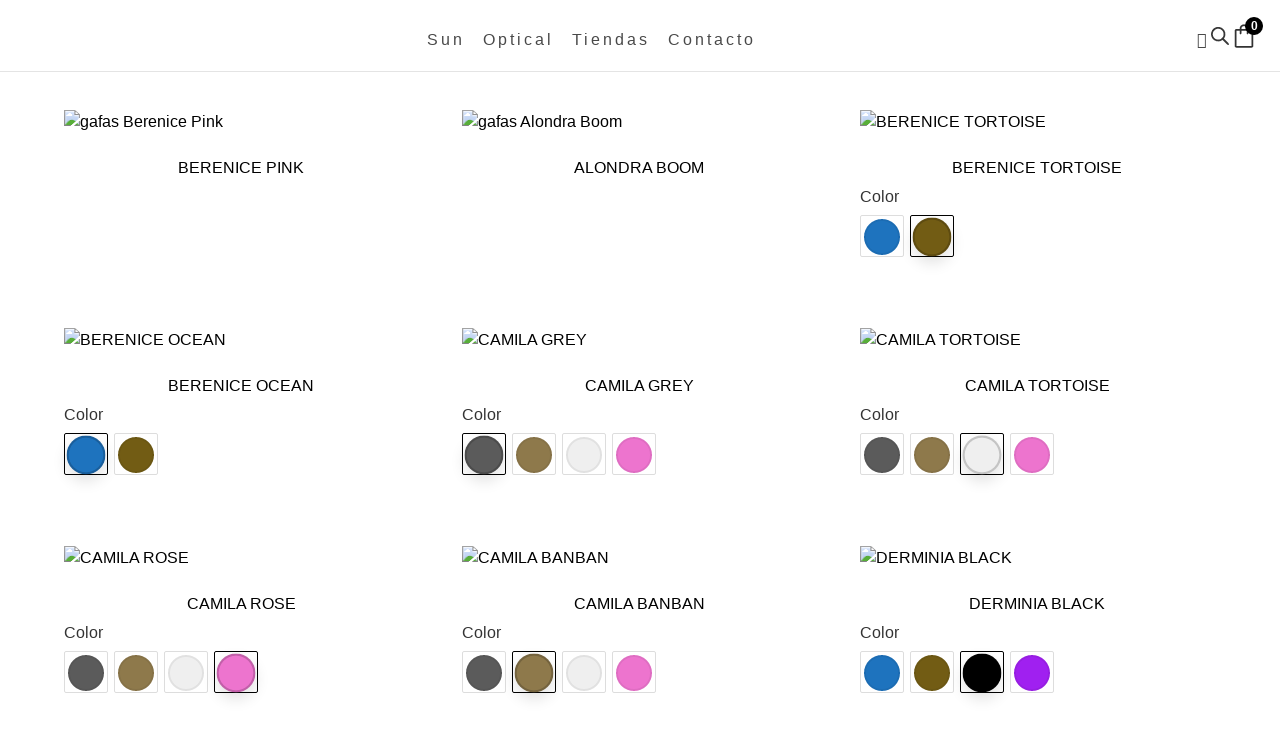

--- FILE ---
content_type: text/html; charset=UTF-8
request_url: https://kayros-eyewear.com/etiqueta-producto/sol-mujer-es/
body_size: 93922
content:
<!doctype html>
<html lang="es-ES">
<head>
	<meta charset="UTF-8">
	<meta name="viewport" content="width=device-width, initial-scale=1">
	<link rel="profile" href="https://gmpg.org/xfn/11">
	<meta name='robots' content='index, follow, max-image-preview:large, max-snippet:-1, max-video-preview:-1' />
<script id="cookieyes" type="text/javascript" src="https://cdn-cookieyes.com/client_data/3c7a210dfe699750ee0c71ec/script.js"></script>
	<!-- This site is optimized with the Yoast SEO plugin v26.8 - https://yoast.com/product/yoast-seo-wordpress/ -->
	<title>sol mujer archivos - KAYROS</title>
	<link rel="canonical" href="https://kayros-eyewear.com/etiqueta-producto/sol-mujer-es/" />
	<meta property="og:locale" content="es_ES" />
	<meta property="og:type" content="article" />
	<meta property="og:title" content="sol mujer archivos - KAYROS" />
	<meta property="og:url" content="https://kayros-eyewear.com/etiqueta-producto/sol-mujer-es/" />
	<meta property="og:site_name" content="KAYROS" />
	<meta name="twitter:card" content="summary_large_image" />
	<script type="application/ld+json" class="yoast-schema-graph">{"@context":"https://schema.org","@graph":[{"@type":"CollectionPage","@id":"https://kayros-eyewear.com/etiqueta-producto/sol-mujer-es/","url":"https://kayros-eyewear.com/etiqueta-producto/sol-mujer-es/","name":"sol mujer archivos - KAYROS","isPartOf":{"@id":"https://kayros-eyewear.com/#website"},"primaryImageOfPage":{"@id":"https://kayros-eyewear.com/etiqueta-producto/sol-mujer-es/#primaryimage"},"image":{"@id":"https://kayros-eyewear.com/etiqueta-producto/sol-mujer-es/#primaryimage"},"thumbnailUrl":"https://kayros-eyewear.com/wp-content/uploads/2025/10/Berenice-49-25-145-C3-2-scaled.jpg","breadcrumb":{"@id":"https://kayros-eyewear.com/etiqueta-producto/sol-mujer-es/#breadcrumb"},"inLanguage":"es"},{"@type":"ImageObject","inLanguage":"es","@id":"https://kayros-eyewear.com/etiqueta-producto/sol-mujer-es/#primaryimage","url":"https://kayros-eyewear.com/wp-content/uploads/2025/10/Berenice-49-25-145-C3-2-scaled.jpg","contentUrl":"https://kayros-eyewear.com/wp-content/uploads/2025/10/Berenice-49-25-145-C3-2-scaled.jpg","width":2560,"height":1816,"caption":"gafas Berenice Pink"},{"@type":"BreadcrumbList","@id":"https://kayros-eyewear.com/etiqueta-producto/sol-mujer-es/#breadcrumb","itemListElement":[{"@type":"ListItem","position":1,"name":"Portada","item":"https://kayros-eyewear.com/"},{"@type":"ListItem","position":2,"name":"sol mujer"}]},{"@type":"WebSite","@id":"https://kayros-eyewear.com/#website","url":"https://kayros-eyewear.com/","name":"KAYROS EYEWEAR","description":"Kayros | gafas graduadas Barcelona España","publisher":{"@id":"https://kayros-eyewear.com/#organization"},"potentialAction":[{"@type":"SearchAction","target":{"@type":"EntryPoint","urlTemplate":"https://kayros-eyewear.com/?s={search_term_string}"},"query-input":{"@type":"PropertyValueSpecification","valueRequired":true,"valueName":"search_term_string"}}],"inLanguage":"es"},{"@type":"Organization","@id":"https://kayros-eyewear.com/#organization","name":"KAYROS EYEWEAR","url":"https://kayros-eyewear.com/","logo":{"@type":"ImageObject","inLanguage":"es","@id":"https://kayros-eyewear.com/#/schema/logo/image/","url":"https://kayros-eyewear.com/wp-content/uploads/2026/01/cropped-v-1-1-scaled-1.png","contentUrl":"https://kayros-eyewear.com/wp-content/uploads/2026/01/cropped-v-1-1-scaled-1.png","width":2062,"height":484,"caption":"KAYROS EYEWEAR"},"image":{"@id":"https://kayros-eyewear.com/#/schema/logo/image/"},"sameAs":["https://instagram.com/kayroseyewear/"]}]}</script>
	<!-- / Yoast SEO plugin. -->


<link rel='dns-prefetch' href='//widget.trustpilot.com' />
<link rel='dns-prefetch' href='//cdn.jsdelivr.net' />
<link rel='dns-prefetch' href='//accounts.google.com' />
<link rel='dns-prefetch' href='//www.googletagmanager.com' />
<link rel="alternate" type="application/rss+xml" title="KAYROS &raquo; Feed" href="https://kayros-eyewear.com/feed/" />
<link rel="alternate" type="application/rss+xml" title="KAYROS &raquo; Feed de los comentarios" href="https://kayros-eyewear.com/comments/feed/" />
<link rel="alternate" type="application/rss+xml" title="KAYROS &raquo; sol mujer Etiqueta Feed" href="https://kayros-eyewear.com/etiqueta-producto/sol-mujer-es/feed/" />
<style id='wp-img-auto-sizes-contain-inline-css'>
img:is([sizes=auto i],[sizes^="auto," i]){contain-intrinsic-size:3000px 1500px}
/*# sourceURL=wp-img-auto-sizes-contain-inline-css */
</style>
<link rel='stylesheet' id='dce-animations-css' href='https://kayros-eyewear.com/wp-content/plugins/dynamic-content-for-elementor/assets/css/animations.css?ver=3.0.6' media='all' />
<link rel='stylesheet' id='addify_csp_front_css-css' href='https://kayros-eyewear.com/wp-content/plugins/role-based-pricing-for-woocommerce//assets/css/addify_csp_front_css.css?ver=1.0' media='all' />
<link rel='stylesheet' id='swiper-css' href='https://kayros-eyewear.com/wp-content/plugins/elementor/assets/lib/swiper/v8/css/swiper.min.css?ver=8.4.5' media='all' />
<link rel='stylesheet' id='e-swiper-css' href='https://kayros-eyewear.com/wp-content/plugins/elementor/assets/css/conditionals/e-swiper.min.css?ver=3.34.2' media='all' />
<link rel='stylesheet' id='hfe-widgets-style-css' href='https://kayros-eyewear.com/wp-content/plugins/header-footer-elementor/inc/widgets-css/frontend.css?ver=2.8.2' media='all' />
<link rel='stylesheet' id='hfe-woo-product-grid-css' href='https://kayros-eyewear.com/wp-content/plugins/header-footer-elementor/inc/widgets-css/woo-products.css?ver=2.8.2' media='all' />
<link rel='stylesheet' id='elementor-icons-shared-0-css' href='https://kayros-eyewear.com/wp-content/plugins/elementor/assets/lib/font-awesome/css/fontawesome.min.css?ver=5.15.3' media='all' />
<link rel='stylesheet' id='elementor-icons-fa-solid-css' href='https://kayros-eyewear.com/wp-content/plugins/elementor/assets/lib/font-awesome/css/solid.min.css?ver=5.15.3' media='all' />
<style id='wp-emoji-styles-inline-css'>

	img.wp-smiley, img.emoji {
		display: inline !important;
		border: none !important;
		box-shadow: none !important;
		height: 1em !important;
		width: 1em !important;
		margin: 0 0.07em !important;
		vertical-align: -0.1em !important;
		background: none !important;
		padding: 0 !important;
	}
/*# sourceURL=wp-emoji-styles-inline-css */
</style>
<link rel='stylesheet' id='wp-block-library-css' href='https://kayros-eyewear.com/wp-includes/css/dist/block-library/style.min.css?ver=6.9' media='all' />
<style id='wppb-edit-profile-style-inline-css'>


/*# sourceURL=https://kayros-eyewear.com/wp-content/plugins/profile-builder/assets/misc/gutenberg/blocks/build/edit-profile/style-index.css */
</style>
<style id='wppb-login-style-inline-css'>


/*# sourceURL=https://kayros-eyewear.com/wp-content/plugins/profile-builder/assets/misc/gutenberg/blocks/build/login/style-index.css */
</style>
<style id='wppb-recover-password-style-inline-css'>


/*# sourceURL=https://kayros-eyewear.com/wp-content/plugins/profile-builder/assets/misc/gutenberg/blocks/build/recover-password/style-index.css */
</style>
<style id='wppb-register-style-inline-css'>


/*# sourceURL=https://kayros-eyewear.com/wp-content/plugins/profile-builder/assets/misc/gutenberg/blocks/build/register/style-index.css */
</style>
<style id='joinchat-button-style-inline-css'>
.wp-block-joinchat-button{border:none!important;text-align:center}.wp-block-joinchat-button figure{display:table;margin:0 auto;padding:0}.wp-block-joinchat-button figcaption{font:normal normal 400 .6em/2em var(--wp--preset--font-family--system-font,sans-serif);margin:0;padding:0}.wp-block-joinchat-button .joinchat-button__qr{background-color:#fff;border:6px solid #25d366;border-radius:30px;box-sizing:content-box;display:block;height:200px;margin:auto;overflow:hidden;padding:10px;width:200px}.wp-block-joinchat-button .joinchat-button__qr canvas,.wp-block-joinchat-button .joinchat-button__qr img{display:block;margin:auto}.wp-block-joinchat-button .joinchat-button__link{align-items:center;background-color:#25d366;border:6px solid #25d366;border-radius:30px;display:inline-flex;flex-flow:row nowrap;justify-content:center;line-height:1.25em;margin:0 auto;text-decoration:none}.wp-block-joinchat-button .joinchat-button__link:before{background:transparent var(--joinchat-ico) no-repeat center;background-size:100%;content:"";display:block;height:1.5em;margin:-.75em .75em -.75em 0;width:1.5em}.wp-block-joinchat-button figure+.joinchat-button__link{margin-top:10px}@media (orientation:landscape)and (min-height:481px),(orientation:portrait)and (min-width:481px){.wp-block-joinchat-button.joinchat-button--qr-only figure+.joinchat-button__link{display:none}}@media (max-width:480px),(orientation:landscape)and (max-height:480px){.wp-block-joinchat-button figure{display:none}}

/*# sourceURL=https://kayros-eyewear.com/wp-content/plugins/creame-whatsapp-me/gutenberg/build/style-index.css */
</style>
<style id='global-styles-inline-css'>
:root{--wp--preset--aspect-ratio--square: 1;--wp--preset--aspect-ratio--4-3: 4/3;--wp--preset--aspect-ratio--3-4: 3/4;--wp--preset--aspect-ratio--3-2: 3/2;--wp--preset--aspect-ratio--2-3: 2/3;--wp--preset--aspect-ratio--16-9: 16/9;--wp--preset--aspect-ratio--9-16: 9/16;--wp--preset--color--black: #000000;--wp--preset--color--cyan-bluish-gray: #abb8c3;--wp--preset--color--white: #ffffff;--wp--preset--color--pale-pink: #f78da7;--wp--preset--color--vivid-red: #cf2e2e;--wp--preset--color--luminous-vivid-orange: #ff6900;--wp--preset--color--luminous-vivid-amber: #fcb900;--wp--preset--color--light-green-cyan: #7bdcb5;--wp--preset--color--vivid-green-cyan: #00d084;--wp--preset--color--pale-cyan-blue: #8ed1fc;--wp--preset--color--vivid-cyan-blue: #0693e3;--wp--preset--color--vivid-purple: #9b51e0;--wp--preset--gradient--vivid-cyan-blue-to-vivid-purple: linear-gradient(135deg,rgb(6,147,227) 0%,rgb(155,81,224) 100%);--wp--preset--gradient--light-green-cyan-to-vivid-green-cyan: linear-gradient(135deg,rgb(122,220,180) 0%,rgb(0,208,130) 100%);--wp--preset--gradient--luminous-vivid-amber-to-luminous-vivid-orange: linear-gradient(135deg,rgb(252,185,0) 0%,rgb(255,105,0) 100%);--wp--preset--gradient--luminous-vivid-orange-to-vivid-red: linear-gradient(135deg,rgb(255,105,0) 0%,rgb(207,46,46) 100%);--wp--preset--gradient--very-light-gray-to-cyan-bluish-gray: linear-gradient(135deg,rgb(238,238,238) 0%,rgb(169,184,195) 100%);--wp--preset--gradient--cool-to-warm-spectrum: linear-gradient(135deg,rgb(74,234,220) 0%,rgb(151,120,209) 20%,rgb(207,42,186) 40%,rgb(238,44,130) 60%,rgb(251,105,98) 80%,rgb(254,248,76) 100%);--wp--preset--gradient--blush-light-purple: linear-gradient(135deg,rgb(255,206,236) 0%,rgb(152,150,240) 100%);--wp--preset--gradient--blush-bordeaux: linear-gradient(135deg,rgb(254,205,165) 0%,rgb(254,45,45) 50%,rgb(107,0,62) 100%);--wp--preset--gradient--luminous-dusk: linear-gradient(135deg,rgb(255,203,112) 0%,rgb(199,81,192) 50%,rgb(65,88,208) 100%);--wp--preset--gradient--pale-ocean: linear-gradient(135deg,rgb(255,245,203) 0%,rgb(182,227,212) 50%,rgb(51,167,181) 100%);--wp--preset--gradient--electric-grass: linear-gradient(135deg,rgb(202,248,128) 0%,rgb(113,206,126) 100%);--wp--preset--gradient--midnight: linear-gradient(135deg,rgb(2,3,129) 0%,rgb(40,116,252) 100%);--wp--preset--font-size--small: 13px;--wp--preset--font-size--medium: 20px;--wp--preset--font-size--large: 36px;--wp--preset--font-size--x-large: 42px;--wp--preset--spacing--20: 0.44rem;--wp--preset--spacing--30: 0.67rem;--wp--preset--spacing--40: 1rem;--wp--preset--spacing--50: 1.5rem;--wp--preset--spacing--60: 2.25rem;--wp--preset--spacing--70: 3.38rem;--wp--preset--spacing--80: 5.06rem;--wp--preset--shadow--natural: 6px 6px 9px rgba(0, 0, 0, 0.2);--wp--preset--shadow--deep: 12px 12px 50px rgba(0, 0, 0, 0.4);--wp--preset--shadow--sharp: 6px 6px 0px rgba(0, 0, 0, 0.2);--wp--preset--shadow--outlined: 6px 6px 0px -3px rgb(255, 255, 255), 6px 6px rgb(0, 0, 0);--wp--preset--shadow--crisp: 6px 6px 0px rgb(0, 0, 0);}:root { --wp--style--global--content-size: 800px;--wp--style--global--wide-size: 1200px; }:where(body) { margin: 0; }.wp-site-blocks > .alignleft { float: left; margin-right: 2em; }.wp-site-blocks > .alignright { float: right; margin-left: 2em; }.wp-site-blocks > .aligncenter { justify-content: center; margin-left: auto; margin-right: auto; }:where(.wp-site-blocks) > * { margin-block-start: 24px; margin-block-end: 0; }:where(.wp-site-blocks) > :first-child { margin-block-start: 0; }:where(.wp-site-blocks) > :last-child { margin-block-end: 0; }:root { --wp--style--block-gap: 24px; }:root :where(.is-layout-flow) > :first-child{margin-block-start: 0;}:root :where(.is-layout-flow) > :last-child{margin-block-end: 0;}:root :where(.is-layout-flow) > *{margin-block-start: 24px;margin-block-end: 0;}:root :where(.is-layout-constrained) > :first-child{margin-block-start: 0;}:root :where(.is-layout-constrained) > :last-child{margin-block-end: 0;}:root :where(.is-layout-constrained) > *{margin-block-start: 24px;margin-block-end: 0;}:root :where(.is-layout-flex){gap: 24px;}:root :where(.is-layout-grid){gap: 24px;}.is-layout-flow > .alignleft{float: left;margin-inline-start: 0;margin-inline-end: 2em;}.is-layout-flow > .alignright{float: right;margin-inline-start: 2em;margin-inline-end: 0;}.is-layout-flow > .aligncenter{margin-left: auto !important;margin-right: auto !important;}.is-layout-constrained > .alignleft{float: left;margin-inline-start: 0;margin-inline-end: 2em;}.is-layout-constrained > .alignright{float: right;margin-inline-start: 2em;margin-inline-end: 0;}.is-layout-constrained > .aligncenter{margin-left: auto !important;margin-right: auto !important;}.is-layout-constrained > :where(:not(.alignleft):not(.alignright):not(.alignfull)){max-width: var(--wp--style--global--content-size);margin-left: auto !important;margin-right: auto !important;}.is-layout-constrained > .alignwide{max-width: var(--wp--style--global--wide-size);}body .is-layout-flex{display: flex;}.is-layout-flex{flex-wrap: wrap;align-items: center;}.is-layout-flex > :is(*, div){margin: 0;}body .is-layout-grid{display: grid;}.is-layout-grid > :is(*, div){margin: 0;}body{padding-top: 0px;padding-right: 0px;padding-bottom: 0px;padding-left: 0px;}a:where(:not(.wp-element-button)){text-decoration: underline;}:root :where(.wp-element-button, .wp-block-button__link){background-color: #32373c;border-width: 0;color: #fff;font-family: inherit;font-size: inherit;font-style: inherit;font-weight: inherit;letter-spacing: inherit;line-height: inherit;padding-top: calc(0.667em + 2px);padding-right: calc(1.333em + 2px);padding-bottom: calc(0.667em + 2px);padding-left: calc(1.333em + 2px);text-decoration: none;text-transform: inherit;}.has-black-color{color: var(--wp--preset--color--black) !important;}.has-cyan-bluish-gray-color{color: var(--wp--preset--color--cyan-bluish-gray) !important;}.has-white-color{color: var(--wp--preset--color--white) !important;}.has-pale-pink-color{color: var(--wp--preset--color--pale-pink) !important;}.has-vivid-red-color{color: var(--wp--preset--color--vivid-red) !important;}.has-luminous-vivid-orange-color{color: var(--wp--preset--color--luminous-vivid-orange) !important;}.has-luminous-vivid-amber-color{color: var(--wp--preset--color--luminous-vivid-amber) !important;}.has-light-green-cyan-color{color: var(--wp--preset--color--light-green-cyan) !important;}.has-vivid-green-cyan-color{color: var(--wp--preset--color--vivid-green-cyan) !important;}.has-pale-cyan-blue-color{color: var(--wp--preset--color--pale-cyan-blue) !important;}.has-vivid-cyan-blue-color{color: var(--wp--preset--color--vivid-cyan-blue) !important;}.has-vivid-purple-color{color: var(--wp--preset--color--vivid-purple) !important;}.has-black-background-color{background-color: var(--wp--preset--color--black) !important;}.has-cyan-bluish-gray-background-color{background-color: var(--wp--preset--color--cyan-bluish-gray) !important;}.has-white-background-color{background-color: var(--wp--preset--color--white) !important;}.has-pale-pink-background-color{background-color: var(--wp--preset--color--pale-pink) !important;}.has-vivid-red-background-color{background-color: var(--wp--preset--color--vivid-red) !important;}.has-luminous-vivid-orange-background-color{background-color: var(--wp--preset--color--luminous-vivid-orange) !important;}.has-luminous-vivid-amber-background-color{background-color: var(--wp--preset--color--luminous-vivid-amber) !important;}.has-light-green-cyan-background-color{background-color: var(--wp--preset--color--light-green-cyan) !important;}.has-vivid-green-cyan-background-color{background-color: var(--wp--preset--color--vivid-green-cyan) !important;}.has-pale-cyan-blue-background-color{background-color: var(--wp--preset--color--pale-cyan-blue) !important;}.has-vivid-cyan-blue-background-color{background-color: var(--wp--preset--color--vivid-cyan-blue) !important;}.has-vivid-purple-background-color{background-color: var(--wp--preset--color--vivid-purple) !important;}.has-black-border-color{border-color: var(--wp--preset--color--black) !important;}.has-cyan-bluish-gray-border-color{border-color: var(--wp--preset--color--cyan-bluish-gray) !important;}.has-white-border-color{border-color: var(--wp--preset--color--white) !important;}.has-pale-pink-border-color{border-color: var(--wp--preset--color--pale-pink) !important;}.has-vivid-red-border-color{border-color: var(--wp--preset--color--vivid-red) !important;}.has-luminous-vivid-orange-border-color{border-color: var(--wp--preset--color--luminous-vivid-orange) !important;}.has-luminous-vivid-amber-border-color{border-color: var(--wp--preset--color--luminous-vivid-amber) !important;}.has-light-green-cyan-border-color{border-color: var(--wp--preset--color--light-green-cyan) !important;}.has-vivid-green-cyan-border-color{border-color: var(--wp--preset--color--vivid-green-cyan) !important;}.has-pale-cyan-blue-border-color{border-color: var(--wp--preset--color--pale-cyan-blue) !important;}.has-vivid-cyan-blue-border-color{border-color: var(--wp--preset--color--vivid-cyan-blue) !important;}.has-vivid-purple-border-color{border-color: var(--wp--preset--color--vivid-purple) !important;}.has-vivid-cyan-blue-to-vivid-purple-gradient-background{background: var(--wp--preset--gradient--vivid-cyan-blue-to-vivid-purple) !important;}.has-light-green-cyan-to-vivid-green-cyan-gradient-background{background: var(--wp--preset--gradient--light-green-cyan-to-vivid-green-cyan) !important;}.has-luminous-vivid-amber-to-luminous-vivid-orange-gradient-background{background: var(--wp--preset--gradient--luminous-vivid-amber-to-luminous-vivid-orange) !important;}.has-luminous-vivid-orange-to-vivid-red-gradient-background{background: var(--wp--preset--gradient--luminous-vivid-orange-to-vivid-red) !important;}.has-very-light-gray-to-cyan-bluish-gray-gradient-background{background: var(--wp--preset--gradient--very-light-gray-to-cyan-bluish-gray) !important;}.has-cool-to-warm-spectrum-gradient-background{background: var(--wp--preset--gradient--cool-to-warm-spectrum) !important;}.has-blush-light-purple-gradient-background{background: var(--wp--preset--gradient--blush-light-purple) !important;}.has-blush-bordeaux-gradient-background{background: var(--wp--preset--gradient--blush-bordeaux) !important;}.has-luminous-dusk-gradient-background{background: var(--wp--preset--gradient--luminous-dusk) !important;}.has-pale-ocean-gradient-background{background: var(--wp--preset--gradient--pale-ocean) !important;}.has-electric-grass-gradient-background{background: var(--wp--preset--gradient--electric-grass) !important;}.has-midnight-gradient-background{background: var(--wp--preset--gradient--midnight) !important;}.has-small-font-size{font-size: var(--wp--preset--font-size--small) !important;}.has-medium-font-size{font-size: var(--wp--preset--font-size--medium) !important;}.has-large-font-size{font-size: var(--wp--preset--font-size--large) !important;}.has-x-large-font-size{font-size: var(--wp--preset--font-size--x-large) !important;}
:root :where(.wp-block-pullquote){font-size: 1.5em;line-height: 1.6;}
/*# sourceURL=global-styles-inline-css */
</style>
<link rel='stylesheet' id='agile-store-locator-init-css' href='https://kayros-eyewear.com/wp-content/plugins/agile-store-locator/public/css/init.css?ver=4.8.27' media='all' />
<link rel='stylesheet' id='dashicons-css' href='https://kayros-eyewear.com/wp-includes/css/dashicons.min.css?ver=6.9' media='all' />
<link rel='stylesheet' id='admin-bar-css' href='https://kayros-eyewear.com/wp-includes/css/admin-bar.min.css?ver=6.9' media='all' />
<style id='admin-bar-inline-css'>

    /* Hide CanvasJS credits for P404 charts specifically */
    #p404RedirectChart .canvasjs-chart-credit {
        display: none !important;
    }
    
    #p404RedirectChart canvas {
        border-radius: 6px;
    }

    .p404-redirect-adminbar-weekly-title {
        font-weight: bold;
        font-size: 14px;
        color: #fff;
        margin-bottom: 6px;
    }

    #wpadminbar #wp-admin-bar-p404_free_top_button .ab-icon:before {
        content: "\f103";
        color: #dc3545;
        top: 3px;
    }
    
    #wp-admin-bar-p404_free_top_button .ab-item {
        min-width: 80px !important;
        padding: 0px !important;
    }
    
    /* Ensure proper positioning and z-index for P404 dropdown */
    .p404-redirect-adminbar-dropdown-wrap { 
        min-width: 0; 
        padding: 0;
        position: static !important;
    }
    
    #wpadminbar #wp-admin-bar-p404_free_top_button_dropdown {
        position: static !important;
    }
    
    #wpadminbar #wp-admin-bar-p404_free_top_button_dropdown .ab-item {
        padding: 0 !important;
        margin: 0 !important;
    }
    
    .p404-redirect-dropdown-container {
        min-width: 340px;
        padding: 18px 18px 12px 18px;
        background: #23282d !important;
        color: #fff;
        border-radius: 12px;
        box-shadow: 0 8px 32px rgba(0,0,0,0.25);
        margin-top: 10px;
        position: relative !important;
        z-index: 999999 !important;
        display: block !important;
        border: 1px solid #444;
    }
    
    /* Ensure P404 dropdown appears on hover */
    #wpadminbar #wp-admin-bar-p404_free_top_button .p404-redirect-dropdown-container { 
        display: none !important;
    }
    
    #wpadminbar #wp-admin-bar-p404_free_top_button:hover .p404-redirect-dropdown-container { 
        display: block !important;
    }
    
    #wpadminbar #wp-admin-bar-p404_free_top_button:hover #wp-admin-bar-p404_free_top_button_dropdown .p404-redirect-dropdown-container {
        display: block !important;
    }
    
    .p404-redirect-card {
        background: #2c3338;
        border-radius: 8px;
        padding: 18px 18px 12px 18px;
        box-shadow: 0 2px 8px rgba(0,0,0,0.07);
        display: flex;
        flex-direction: column;
        align-items: flex-start;
        border: 1px solid #444;
    }
    
    .p404-redirect-btn {
        display: inline-block;
        background: #dc3545;
        color: #fff !important;
        font-weight: bold;
        padding: 5px 22px;
        border-radius: 8px;
        text-decoration: none;
        font-size: 17px;
        transition: background 0.2s, box-shadow 0.2s;
        margin-top: 8px;
        box-shadow: 0 2px 8px rgba(220,53,69,0.15);
        text-align: center;
        line-height: 1.6;
    }
    
    .p404-redirect-btn:hover {
        background: #c82333;
        color: #fff !important;
        box-shadow: 0 4px 16px rgba(220,53,69,0.25);
    }
    
    /* Prevent conflicts with other admin bar dropdowns */
    #wpadminbar .ab-top-menu > li:hover > .ab-item,
    #wpadminbar .ab-top-menu > li.hover > .ab-item {
        z-index: auto;
    }
    
    #wpadminbar #wp-admin-bar-p404_free_top_button:hover > .ab-item {
        z-index: 999998 !important;
    }
    
/*# sourceURL=admin-bar-inline-css */
</style>
<link rel='stylesheet' id='woocommerce-layout-css' href='https://kayros-eyewear.com/wp-content/plugins/woocommerce/assets/css/woocommerce-layout.css?ver=10.4.3' media='all' />
<link rel='stylesheet' id='woocommerce-smallscreen-css' href='https://kayros-eyewear.com/wp-content/plugins/woocommerce/assets/css/woocommerce-smallscreen.css?ver=10.4.3' media='only screen and (max-width: 768px)' />
<link rel='stylesheet' id='woocommerce-general-css' href='https://kayros-eyewear.com/wp-content/plugins/woocommerce/assets/css/woocommerce.css?ver=10.4.3' media='all' />
<style id='woocommerce-inline-inline-css'>
.woocommerce form .form-row .required { visibility: visible; }
/*# sourceURL=woocommerce-inline-inline-css */
</style>
<link rel='stylesheet' id='trp-language-switcher-style-css' href='https://kayros-eyewear.com/wp-content/plugins/translatepress-multilingual/assets/css/trp-language-switcher.css?ver=3.0.7' media='all' />
<link rel='stylesheet' id='hfe-style-css' href='https://kayros-eyewear.com/wp-content/plugins/header-footer-elementor/assets/css/header-footer-elementor.css?ver=2.8.2' media='all' />
<link rel='stylesheet' id='elementor-icons-css' href='https://kayros-eyewear.com/wp-content/plugins/elementor/assets/lib/eicons/css/elementor-icons.min.css?ver=5.46.0' media='all' />
<style id='elementor-icons-inline-css'>

		.elementor-add-new-section .elementor-add-templately-promo-button{
            background-color: #5d4fff !important;
            background-image: url(https://kayros-eyewear.com/wp-content/plugins/essential-addons-for-elementor-lite/assets/admin/images/templately/logo-icon.svg);
            background-repeat: no-repeat;
            background-position: center center;
            position: relative;
        }
        
		.elementor-add-new-section .elementor-add-templately-promo-button > i{
            height: 12px;
        }
        
        body .elementor-add-new-section .elementor-add-section-area-button {
            margin-left: 0;
        }

		.elementor-add-new-section .elementor-add-templately-promo-button{
            background-color: #5d4fff !important;
            background-image: url(https://kayros-eyewear.com/wp-content/plugins/essential-addons-for-elementor-lite/assets/admin/images/templately/logo-icon.svg);
            background-repeat: no-repeat;
            background-position: center center;
            position: relative;
        }
        
		.elementor-add-new-section .elementor-add-templately-promo-button > i{
            height: 12px;
        }
        
        body .elementor-add-new-section .elementor-add-section-area-button {
            margin-left: 0;
        }
/*# sourceURL=elementor-icons-inline-css */
</style>
<link rel='stylesheet' id='elementor-frontend-css' href='https://kayros-eyewear.com/wp-content/uploads/elementor/css/custom-frontend.min.css?ver=1769270389' media='all' />
<link rel='stylesheet' id='elementor-post-10-css' href='https://kayros-eyewear.com/wp-content/uploads/elementor/css/post-10.css?ver=1769270389' media='all' />
<link rel='stylesheet' id='-sl-bootstrap-css' href='https://kayros-eyewear.com/wp-content/plugins/agile-store-locator/public/css/sl-bootstrap.css' media='all' />
<link rel='stylesheet' id='jet-tabs-frontend-css' href='https://kayros-eyewear.com/wp-content/plugins/jet-tabs/assets/css/jet-tabs-frontend.css?ver=2.2.13' media='all' />
<link rel='stylesheet' id='font-awesome-5-all-css' href='https://kayros-eyewear.com/wp-content/plugins/elementor/assets/lib/font-awesome/css/all.min.css?ver=3.34.2' media='all' />
<link rel='stylesheet' id='font-awesome-4-shim-css' href='https://kayros-eyewear.com/wp-content/plugins/elementor/assets/lib/font-awesome/css/v4-shims.min.css?ver=3.34.2' media='all' />
<link rel='stylesheet' id='she-header-style-css' href='https://kayros-eyewear.com/wp-content/plugins/sticky-header-effects-for-elementor/assets/css/she-header-style.css?ver=2.1.6' media='all' />
<link rel='stylesheet' id='wpclv-frontend-css' href='https://kayros-eyewear.com/wp-content/plugins/wpc-linked-variation/assets/css/frontend.css?ver=4.3.8' media='all' />
<link rel='stylesheet' id='wpcvs-frontend-css' href='https://kayros-eyewear.com/wp-content/plugins/wpc-variation-swatches/assets/css/frontend.css?ver=4.3.4' media='all' />
<link rel='stylesheet' id='dgwt-wcas-style-css' href='https://kayros-eyewear.com/wp-content/plugins/ajax-search-for-woocommerce/assets/css/style.min.css?ver=1.32.2' media='all' />
<link rel='stylesheet' id='slick-css-css' href='https://cdn.jsdelivr.net/npm/slick-carousel@1.8.1/slick/slick.css' media='all' />
<link rel='stylesheet' id='fontawesome-css' href='https://kayros-eyewear.com/wp-content/plugins/elementor/assets/lib/font-awesome/css/fontawesome.min.css?ver=5.9.0' media='all' />
<link rel='stylesheet' id='hello-elementor-css' href='https://kayros-eyewear.com/wp-content/themes/hello-elementor/assets/css/reset.css?ver=3.4.5' media='all' />
<link rel='stylesheet' id='hello-elementor-theme-style-css' href='https://kayros-eyewear.com/wp-content/themes/hello-elementor/assets/css/theme.css?ver=3.4.5' media='all' />
<link rel='stylesheet' id='hello-elementor-header-footer-css' href='https://kayros-eyewear.com/wp-content/themes/hello-elementor/assets/css/header-footer.css?ver=3.4.5' media='all' />
<link rel='stylesheet' id='jet-woo-builder-css' href='https://kayros-eyewear.com/wp-content/plugins/jet-woo-builder/assets/css/frontend.css?ver=2.2.3' media='all' />
<style id='jet-woo-builder-inline-css'>
@font-face {
				font-family: "WooCommerce";
				font-weight: normal;
				font-style: normal;
				src: url("https://kayros-eyewear.com/wp-content/plugins/woocommerce/assets/fonts/WooCommerce.eot");
				src: url("https://kayros-eyewear.com/wp-content/plugins/woocommerce/assets/fonts/WooCommerce.eot?#iefix") format("embedded-opentype"),
					 url("https://kayros-eyewear.com/wp-content/plugins/woocommerce/assets/fonts/WooCommerce.woff") format("woff"),
					 url("https://kayros-eyewear.com/wp-content/plugins/woocommerce/assets/fonts/WooCommerce.ttf") format("truetype"),
					 url("https://kayros-eyewear.com/wp-content/plugins/woocommerce/assets/fonts/WooCommerce.svg#WooCommerce") format("svg");
			}
/*# sourceURL=jet-woo-builder-inline-css */
</style>
<link rel='stylesheet' id='jet-woo-builder-frontend-font-css' href='https://kayros-eyewear.com/wp-content/plugins/jet-woo-builder/assets/css/lib/jetwoobuilder-frontend-font/css/jetwoobuilder-frontend-font.css?ver=2.2.3' media='all' />
<link rel='stylesheet' id='widget-image-css' href='https://kayros-eyewear.com/wp-content/plugins/elementor/assets/css/widget-image.min.css?ver=3.34.2' media='all' />
<link rel='stylesheet' id='widget-nav-menu-css' href='https://kayros-eyewear.com/wp-content/uploads/elementor/css/custom-pro-widget-nav-menu.min.css?ver=1769270389' media='all' />
<link rel='stylesheet' id='e-sticky-css' href='https://kayros-eyewear.com/wp-content/plugins/elementor-pro/assets/css/modules/sticky.min.css?ver=3.34.2' media='all' />
<link rel='stylesheet' id='widget-icon-list-css' href='https://kayros-eyewear.com/wp-content/uploads/elementor/css/custom-widget-icon-list.min.css?ver=1769270389' media='all' />
<link rel='stylesheet' id='widget-form-css' href='https://kayros-eyewear.com/wp-content/plugins/elementor-pro/assets/css/widget-form.min.css?ver=3.34.2' media='all' />
<link rel='stylesheet' id='e-animation-grow-css' href='https://kayros-eyewear.com/wp-content/plugins/elementor/assets/lib/animations/styles/e-animation-grow.min.css?ver=3.34.2' media='all' />
<link rel='stylesheet' id='widget-spacer-css' href='https://kayros-eyewear.com/wp-content/plugins/elementor/assets/css/widget-spacer.min.css?ver=3.34.2' media='all' />
<link rel='stylesheet' id='e-animation-slideInUp-css' href='https://kayros-eyewear.com/wp-content/plugins/elementor/assets/lib/animations/styles/slideInUp.min.css?ver=3.34.2' media='all' />
<link rel='stylesheet' id='widget-heading-css' href='https://kayros-eyewear.com/wp-content/plugins/elementor/assets/css/widget-heading.min.css?ver=3.34.2' media='all' />
<link rel='stylesheet' id='e-animation-slideInRight-css' href='https://kayros-eyewear.com/wp-content/plugins/elementor/assets/lib/animations/styles/slideInRight.min.css?ver=3.34.2' media='all' />
<link rel='stylesheet' id='e-animation-fadeInRight-css' href='https://kayros-eyewear.com/wp-content/plugins/elementor/assets/lib/animations/styles/fadeInRight.min.css?ver=3.34.2' media='all' />
<link rel='stylesheet' id='e-popup-css' href='https://kayros-eyewear.com/wp-content/plugins/elementor-pro/assets/css/conditionals/popup.min.css?ver=3.34.2' media='all' />
<link rel='stylesheet' id='eael-general-css' href='https://kayros-eyewear.com/wp-content/plugins/essential-addons-for-elementor-lite/assets/front-end/css/view/general.min.css?ver=6.5.8' media='all' />
<link rel='stylesheet' id='eael-6844-css' href='https://kayros-eyewear.com/wp-content/uploads/essential-addons-elementor/eael-6844.css?ver=1763632478' media='all' />
<link rel='stylesheet' id='elementor-post-34-css' href='https://kayros-eyewear.com/wp-content/uploads/elementor/css/post-34.css?ver=1769270389' media='all' />
<link rel='stylesheet' id='elementor-post-2044-css' href='https://kayros-eyewear.com/wp-content/uploads/elementor/css/post-2044.css?ver=1769270389' media='all' />
<link rel='stylesheet' id='elementor-post-9271-css' href='https://kayros-eyewear.com/wp-content/uploads/elementor/css/post-9271.css?ver=1769270441' media='all' />
<link rel='stylesheet' id='elementor-post-6844-css' href='https://kayros-eyewear.com/wp-content/uploads/elementor/css/post-6844.css?ver=1769270390' media='all' />
<link rel='stylesheet' id='elementor-post-4979-css' href='https://kayros-eyewear.com/wp-content/uploads/elementor/css/post-4979.css?ver=1769270441' media='all' />
<link rel='stylesheet' id='e-woocommerce-notices-css' href='https://kayros-eyewear.com/wp-content/plugins/elementor-pro/assets/css/woocommerce-notices.min.css?ver=3.34.2' media='all' />
<link rel='stylesheet' id='fkcart-style-css' href='https://kayros-eyewear.com/wp-content/plugins/cart-for-woocommerce/assets/css/style.min.css?ver=1.9.1' media='all' />
<style id='fkcart-style-inline-css'>

		:root {
			--fkcart-primary-bg-color: #000000;
			--fkcart-primary-font-color: #ffffff;
			--fkcart-primary-text-color: #24272d;
			--fkcart-secondary-text-color: #24272dbe;
			--fkcart-strike-through-price-text-color: #24272d;
			--fkcart-saving-text-price-color: #5BA238;
			--fkcart-coupon-text-price-color: #5BA238;
			--fkcart-accent-color: #000000;
			--fkcart-border-color: #eaeaec;
			--fkcart-error-color: #B00C0C;
			--fkcart-error-bg-color: #FFF0F0;
			--fkcart-reward-color: #f1b51e;
			
			--fkcart-progress-bar-icon-color: #353030;
			--fkcart-progress-bar-active-icon-color: #ffffff;
			--fkcart-progress-bar-bg-color-active-icon: #2DA815;
			--fkcart-progress-bar-active-color: #2DA815;
			
			--fkcart-bg-color: #ffffff;
			--fkcart-slider-desktop-width: 420px;
			--fkcart-slider-mobile-width: 100%;
			--fkcart-animation-duration: 0.4s;
			--fkcart-panel-color:#E6F1F7;
			--fkcart-color-black: #000000;
			--fkcart-success-color: #5BA238;
			--fkcart-success-bg-color: #EFF6EB;
			--fkcart-toggle-bg-color: #000000;
			--fkcart-toggle-icon-color: #ffffff;
			--fkcart-toggle-count-bg-color: #000000;
			--fkcart-toggle-count-font-color: #ffffff;
			--fkcart-progressbar-active-color: #0170b9;
			
			--fkcart-toggle-border-radius: 50%;
			--fkcart-toggle-size: 36;
			--fkcart-border-radius: 3px; 
			--fkcart-menu-icon-size: 28px;
			--fkcart-menu-text-size: 10px;
		}#fkcart-modal * {font-family: questrial}
/*# sourceURL=fkcart-style-inline-css */
</style>
<link rel='stylesheet' id='hfe-elementor-icons-css' href='https://kayros-eyewear.com/wp-content/plugins/elementor/assets/lib/eicons/css/elementor-icons.min.css?ver=5.34.0' media='all' />
<link rel='stylesheet' id='hfe-icons-list-css' href='https://kayros-eyewear.com/wp-content/plugins/elementor/assets/css/widget-icon-list.min.css?ver=3.24.3' media='all' />
<link rel='stylesheet' id='hfe-social-icons-css' href='https://kayros-eyewear.com/wp-content/plugins/elementor/assets/css/widget-social-icons.min.css?ver=3.24.0' media='all' />
<link rel='stylesheet' id='hfe-social-share-icons-brands-css' href='https://kayros-eyewear.com/wp-content/plugins/elementor/assets/lib/font-awesome/css/brands.css?ver=5.15.3' media='all' />
<link rel='stylesheet' id='hfe-social-share-icons-fontawesome-css' href='https://kayros-eyewear.com/wp-content/plugins/elementor/assets/lib/font-awesome/css/fontawesome.css?ver=5.15.3' media='all' />
<link rel='stylesheet' id='hfe-nav-menu-icons-css' href='https://kayros-eyewear.com/wp-content/plugins/elementor/assets/lib/font-awesome/css/solid.css?ver=5.15.3' media='all' />
<link rel='stylesheet' id='hfe-widget-blockquote-css' href='https://kayros-eyewear.com/wp-content/plugins/elementor-pro/assets/css/widget-blockquote.min.css?ver=3.25.0' media='all' />
<link rel='stylesheet' id='hfe-mega-menu-css' href='https://kayros-eyewear.com/wp-content/plugins/elementor-pro/assets/css/widget-mega-menu.min.css?ver=3.26.2' media='all' />
<link rel='stylesheet' id='hfe-nav-menu-widget-css' href='https://kayros-eyewear.com/wp-content/plugins/elementor-pro/assets/css/widget-nav-menu.min.css?ver=3.26.0' media='all' />
<link rel='stylesheet' id='chld_thm_cfg_child-css' href='https://kayros-eyewear.com/wp-content/themes/hello-elementor-child/style.css?ver=6.9' media='all' />
<link rel='stylesheet' id='elementor-icons-fa-brands-css' href='https://kayros-eyewear.com/wp-content/plugins/elementor/assets/lib/font-awesome/css/brands.min.css?ver=5.15.3' media='all' />
<link rel='stylesheet' id='wppb_stylesheet-css' href='https://kayros-eyewear.com/wp-content/plugins/profile-builder/assets/css/style-front-end.css?ver=3.15.2' media='all' />
<script type="text/template" id="tmpl-variation-template">
	<div class="woocommerce-variation-description">{{{ data.variation.variation_description }}}</div>
	<div class="woocommerce-variation-price">{{{ data.variation.price_html }}}</div>
	<div class="woocommerce-variation-availability">{{{ data.variation.availability_html }}}</div>
</script>
<script type="text/template" id="tmpl-unavailable-variation-template">
	<p role="alert">Lo siento, este producto no está disponible. Por favor, elige otra combinación.</p>
</script>
<script src="https://kayros-eyewear.com/wp-includes/js/jquery/jquery.min.js?ver=3.7.1" id="jquery-core-js"></script>
<script src="https://kayros-eyewear.com/wp-includes/js/jquery/jquery-migrate.min.js?ver=3.4.1" id="jquery-migrate-js"></script>
<script id="jquery-js-after">
!function($){"use strict";$(document).ready(function(){$(this).scrollTop()>100&&$(".hfe-scroll-to-top-wrap").removeClass("hfe-scroll-to-top-hide"),$(window).scroll(function(){$(this).scrollTop()<100?$(".hfe-scroll-to-top-wrap").fadeOut(300):$(".hfe-scroll-to-top-wrap").fadeIn(300)}),$(".hfe-scroll-to-top-wrap").on("click",function(){$("html, body").animate({scrollTop:0},300);return!1})})}(jQuery);
!function($){'use strict';$(document).ready(function(){var bar=$('.hfe-reading-progress-bar');if(!bar.length)return;$(window).on('scroll',function(){var s=$(window).scrollTop(),d=$(document).height()-$(window).height(),p=d? s/d*100:0;bar.css('width',p+'%')});});}(jQuery);
//# sourceURL=jquery-js-after
</script>
<script src="https://kayros-eyewear.com/wp-content/plugins/role-based-pricing-for-woocommerce/assets/js/addify_csp_front_js.js?ver=1.0" id="af_csp_front_js-js"></script>
<script id="tp-js-js-extra">
var trustpilot_settings = {"key":"6h0GzQY2DMUa4Rsv","TrustpilotScriptUrl":"https://invitejs.trustpilot.com/tp.min.js","IntegrationAppUrl":"//ecommscript-integrationapp.trustpilot.com","PreviewScriptUrl":"//ecommplugins-scripts.trustpilot.com/v2.1/js/preview.min.js","PreviewCssUrl":"//ecommplugins-scripts.trustpilot.com/v2.1/css/preview.min.css","PreviewWPCssUrl":"//ecommplugins-scripts.trustpilot.com/v2.1/css/preview_wp.css","WidgetScriptUrl":"//widget.trustpilot.com/bootstrap/v5/tp.widget.bootstrap.min.js"};
//# sourceURL=tp-js-js-extra
</script>
<script src="https://kayros-eyewear.com/wp-content/plugins/trustpilot-reviews/review/assets/js/headerScript.min.js?ver=1.0&#039; async=&#039;async" id="tp-js-js"></script>
<script src="//widget.trustpilot.com/bootstrap/v5/tp.widget.bootstrap.min.js?ver=1.0&#039; async=&#039;async" id="widget-bootstrap-js"></script>
<script id="trustbox-js-extra">
var trustbox_settings = {"page":null,"sku":null,"name":null};
var trustpilot_trustbox_settings = {"trustboxes":[{"enabled":"enabled","snippet":"[base64]","customizations":"[base64]","defaults":"[base64]","page":"landing","position":"before","corner":"top: #{Y}px; left: #{X}px;","paddingx":"0","paddingy":"0","zindex":"1000","clear":"both","xpaths":"WyJpZChcImtheXJvcy10ZXN0aW1vbmlhbHNcIikiLCIvL0RJVltAY2xhc3M9XCJlbGVtZW50b3Itd2lkZ2V0LWNvbnRhaW5lclwiXS9ESVZbMV0iLCIvSFRNTFsxXS9CT0RZWzFdL0RJVls0XS9ESVZbMTJdL0RJVlsxXS9ESVZbMl0vRElWWzFdL0RJVlsxXSJd","sku":"TRUSTPILOT_SKU_VALUE_23461,","name":"VERSO CAMEL","widgetName":"Review Collector","repeatable":false,"uuid":"c1c40641-92f7-c3bf-6798-69c7d4e67b09","error":null}]};
//# sourceURL=trustbox-js-extra
</script>
<script src="https://kayros-eyewear.com/wp-content/plugins/trustpilot-reviews/review/assets/js/trustBoxScript.min.js?ver=1.0&#039; async=&#039;async" id="trustbox-js"></script>
<script src="https://kayros-eyewear.com/wp-content/plugins/woocommerce/assets/js/jquery-blockui/jquery.blockUI.min.js?ver=2.7.0-wc.10.4.3" id="wc-jquery-blockui-js" data-wp-strategy="defer"></script>
<script id="wc-add-to-cart-js-extra">
var wc_add_to_cart_params = {"ajax_url":"/wp-admin/admin-ajax.php","wc_ajax_url":"/?wc-ajax=%%endpoint%%","i18n_view_cart":"Ver carrito","cart_url":"https://kayros-eyewear.com/carrito/","is_cart":"","cart_redirect_after_add":"no"};
//# sourceURL=wc-add-to-cart-js-extra
</script>
<script src="https://kayros-eyewear.com/wp-content/plugins/woocommerce/assets/js/frontend/add-to-cart.min.js?ver=10.4.3" id="wc-add-to-cart-js" defer data-wp-strategy="defer"></script>
<script src="https://kayros-eyewear.com/wp-content/plugins/woocommerce/assets/js/js-cookie/js.cookie.min.js?ver=2.1.4-wc.10.4.3" id="wc-js-cookie-js" data-wp-strategy="defer"></script>
<script src="https://kayros-eyewear.com/wp-content/plugins/translatepress-multilingual/assets/js/trp-frontend-compatibility.js?ver=3.0.7" id="trp-frontend-compatibility-js"></script>
<script src="https://kayros-eyewear.com/wp-content/plugins/elementor/assets/lib/font-awesome/js/v4-shims.min.js?ver=3.34.2" id="font-awesome-4-shim-js"></script>
<script src="https://kayros-eyewear.com/wp-content/plugins/wpc-variation-swatches/assets/libs/tippy/popper.min.js?ver=4.3.4" id="popper-js"></script>
<script src="https://kayros-eyewear.com/wp-content/plugins/wpc-variation-swatches/assets/libs/tippy/tippy-bundle.umd.min.js?ver=4.3.4" id="tippy-js"></script>
<script id="zxcvbn-async-js-extra">
var _zxcvbnSettings = {"src":"https://kayros-eyewear.com/wp-includes/js/zxcvbn.min.js"};
//# sourceURL=zxcvbn-async-js-extra
</script>
<script src="https://kayros-eyewear.com/wp-includes/js/zxcvbn-async.min.js?ver=1.0" id="zxcvbn-async-js"></script>
<script src="https://kayros-eyewear.com/wp-content/plugins/sticky-header-effects-for-elementor/assets/js/she-header.js?ver=2.1.6" id="she-header-js"></script>
<script id="wc-single-product-js-extra">
var wc_single_product_params = {"i18n_required_rating_text":"Por favor elige una puntuaci\u00f3n","i18n_rating_options":["1 de 5 estrellas","2 de 5 estrellas","3 de 5 estrellas","4 de 5 estrellas","5 de 5 estrellas"],"i18n_product_gallery_trigger_text":"Ver galer\u00eda de im\u00e1genes a pantalla completa","review_rating_required":"yes","flexslider":{"rtl":false,"animation":"slide","smoothHeight":true,"directionNav":false,"controlNav":"thumbnails","slideshow":false,"animationSpeed":500,"animationLoop":false,"allowOneSlide":false},"zoom_enabled":"1","zoom_options":[],"photoswipe_enabled":"1","photoswipe_options":{"shareEl":false,"closeOnScroll":false,"history":false,"hideAnimationDuration":0,"showAnimationDuration":0},"flexslider_enabled":"1"};
//# sourceURL=wc-single-product-js-extra
</script>
<script src="https://kayros-eyewear.com/wp-content/plugins/woocommerce/assets/js/frontend/single-product.min.js?ver=10.4.3" id="wc-single-product-js" defer data-wp-strategy="defer"></script>
<script src="https://kayros-eyewear.com/wp-includes/js/underscore.min.js?ver=1.13.7" id="underscore-js"></script>
<script id="wp-util-js-extra">
var _wpUtilSettings = {"ajax":{"url":"/wp-admin/admin-ajax.php"}};
//# sourceURL=wp-util-js-extra
</script>
<script src="https://kayros-eyewear.com/wp-includes/js/wp-util.min.js?ver=6.9" id="wp-util-js"></script>
<script id="wc-add-to-cart-variation-js-extra">
var wc_add_to_cart_variation_params = {"wc_ajax_url":"/?wc-ajax=%%endpoint%%","i18n_no_matching_variations_text":"Lo siento, no hay productos que igualen tu selecci\u00f3n. Por favor, escoge una combinaci\u00f3n diferente.","i18n_make_a_selection_text":"Elige las opciones del producto antes de a\u00f1adir este producto a tu carrito.","i18n_unavailable_text":"Lo siento, este producto no est\u00e1 disponible. Por favor, elige otra combinaci\u00f3n.","i18n_reset_alert_text":"Se ha restablecido tu selecci\u00f3n. Por favor, elige alguna opci\u00f3n del producto antes de poder a\u00f1adir este producto a tu carrito."};
//# sourceURL=wc-add-to-cart-variation-js-extra
</script>
<script src="https://kayros-eyewear.com/wp-content/plugins/woocommerce/assets/js/frontend/add-to-cart-variation.min.js?ver=10.4.3" id="wc-add-to-cart-variation-js" defer data-wp-strategy="defer"></script>

<!-- Fragmento de código de la etiqueta de Google (gtag.js) añadida por Site Kit -->
<!-- Fragmento de código de Google Analytics añadido por Site Kit -->
<script src="https://www.googletagmanager.com/gtag/js?id=GT-PZ69X4F8" id="google_gtagjs-js" async></script>
<script id="google_gtagjs-js-after">
window.dataLayer = window.dataLayer || [];function gtag(){dataLayer.push(arguments);}
gtag("set","linker",{"domains":["kayros-eyewear.com"]});
gtag("js", new Date());
gtag("set", "developer_id.dZTNiMT", true);
gtag("config", "GT-PZ69X4F8");
 window._googlesitekit = window._googlesitekit || {}; window._googlesitekit.throttledEvents = []; window._googlesitekit.gtagEvent = (name, data) => { var key = JSON.stringify( { name, data } ); if ( !! window._googlesitekit.throttledEvents[ key ] ) { return; } window._googlesitekit.throttledEvents[ key ] = true; setTimeout( () => { delete window._googlesitekit.throttledEvents[ key ]; }, 5 ); gtag( "event", name, { ...data, event_source: "site-kit" } ); }; 
//# sourceURL=google_gtagjs-js-after
</script>
<link rel="https://api.w.org/" href="https://kayros-eyewear.com/wp-json/" /><link rel="alternate" title="JSON" type="application/json" href="https://kayros-eyewear.com/wp-json/wp/v2/product_tag/34" /><link rel="EditURI" type="application/rsd+xml" title="RSD" href="https://kayros-eyewear.com/xmlrpc.php?rsd" />
<meta name="generator" content="WordPress 6.9" />
<meta name="generator" content="WooCommerce 10.4.3" />
<!-- start Simple Custom CSS and JS -->
<style>
/* --- Swatches Linked Variation (wpclv) redondos y limpios --- */

/* Contenedor de cada color */
.wpclv-terms .wpclv-term-color {
  display: inline-block;
  margin: 0 8px 8px 0;
  vertical-align: middle;
}

/* Círculo principal */
.wpclv-terms .wpclv-term-color > a,
.wpclv-terms .wpclv-term-color > span {
  display: inline-block !important;
  width: 36px !important;
  height: 36px !important;
  border-radius: 50% !important;
  overflow: hidden !important;
  box-sizing: border-box !important;
  border: 2px solid rgba(0,0,0,0.06) !important;
  text-indent: -9999px;
  cursor: pointer !important;
  transition: transform .12s ease, box-shadow .12s ease, border-color .12s ease;
}

/* Quitar subrayado si es enlace */
.wpclv-terms .wpclv-term-color > a {
  text-decoration: none !important;
  color: transparent !important;
}

/* Ajuste de background color o imagen */
.wpclv-terms .wpclv-term-color > a[style],
.wpclv-terms .wpclv-term-color > span[style] {
  background-size: cover !important;
  background-position: center center !important;
}

/* Imagen interna */
.wpclv-terms .wpclv-term-color img {
  width: 100% !important;
  height: 100% !important;
  object-fit: cover !important;
  border-radius: 50% !important;
  display: block !important;
}

/* Estado activo */
.wpclv-terms .wpclv-term.active > a,
.wpclv-terms .wpclv-term.active > span,
.wpclv-terms .wpclv-term .active {
  transform: scale(1.08) !important;
  box-shadow: 0 6px 14px rgba(0,0,0,0.12) !important;
  border-color: rgba(0,0,0,0.18) !important;
}

/* Hover */
.wpclv-terms .wpclv-term-color > a:hover,
.wpclv-terms .wpclv-term-color > span:hover {
  transform: scale(1.06);
  border-color: rgba(0,0,0,0.12);
}
</style>
<!-- end Simple Custom CSS and JS -->

<script src='//kayros-eyewear.com/wp-content/uploads/custom-css-js/22488.js?v=2658'></script>
<!-- start Simple Custom CSS and JS -->
<!-- Google Tag Manager -->
<script>(function(w,d,s,l,i){w[l]=w[l]||[];w[l].push({'gtm.start':
new Date().getTime(),event:'gtm.js'});var f=d.getElementsByTagName(s)[0],
j=d.createElement(s),dl=l!='dataLayer'?'&l='+l:'';j.async=true;j.src=
'https://www.googletagmanager.com/gtm.js?id='+i+dl;f.parentNode.insertBefore(j,f);
})(window,document,'script','dataLayer','GTM-TLXLJKNT');</script>
<!-- End Google Tag Manager --><!-- end Simple Custom CSS and JS -->
<meta name="generator" content="Site Kit by Google 1.170.0" /><link rel="alternate" hreflang="es-ES" href="https://kayros-eyewear.com/etiqueta-producto/sol-mujer-es/"/>
<link rel="alternate" hreflang="en-GB" href="https://kayros-eyewear.com/en/product-tag/sol-mujer-es/"/>
<link rel="alternate" hreflang="es" href="https://kayros-eyewear.com/etiqueta-producto/sol-mujer-es/"/>
<link rel="alternate" hreflang="en" href="https://kayros-eyewear.com/en/product-tag/sol-mujer-es/"/>
		<style>
			.dgwt-wcas-ico-magnifier,.dgwt-wcas-ico-magnifier-handler{max-width:20px}.dgwt-wcas-search-wrapp .dgwt-wcas-sf-wrapp input[type=search].dgwt-wcas-search-input,.dgwt-wcas-search-wrapp .dgwt-wcas-sf-wrapp input[type=search].dgwt-wcas-search-input:hover,.dgwt-wcas-search-wrapp .dgwt-wcas-sf-wrapp input[type=search].dgwt-wcas-search-input:focus{background-color:#fff}.dgwt-wcas-search-wrapp .dgwt-wcas-sf-wrapp .dgwt-wcas-search-submit::before{}.dgwt-wcas-search-wrapp .dgwt-wcas-sf-wrapp .dgwt-wcas-search-submit:hover::before,.dgwt-wcas-search-wrapp .dgwt-wcas-sf-wrapp .dgwt-wcas-search-submit:focus::before{}.dgwt-wcas-search-wrapp .dgwt-wcas-sf-wrapp .dgwt-wcas-search-submit,.dgwt-wcas-om-bar .dgwt-wcas-om-return{color:#282828}.dgwt-wcas-search-wrapp .dgwt-wcas-ico-magnifier,.dgwt-wcas-search-wrapp .dgwt-wcas-sf-wrapp .dgwt-wcas-search-submit svg path,.dgwt-wcas-om-bar .dgwt-wcas-om-return svg path{fill:#282828}.dgwt-wcas-search-icon{color:#383838}.dgwt-wcas-search-icon path{fill:#383838}		</style>
			<noscript><style>.woocommerce-product-gallery{ opacity: 1 !important; }</style></noscript>
	<meta name="generator" content="Elementor 3.34.2; features: additional_custom_breakpoints; settings: css_print_method-external, google_font-disabled, font_display-swap">
<script>document.addEventListener('DOMContentLoaded', function () {
    var lupaBuscador = document.querySelector("#contenedorLupaOrdenador");
		var busquedaProductos = document.querySelector("#busquedaProductosOrdenador");

    function muestraBuscador() {
        console.log("funciona");
			busquedaProductos.classList.toggle("busquedaOcultaOrdenador");
			busquedaProductos.classList.toggle("busquedaVisibleOrdenador");
    }

    lupaBuscador.addEventListener("click", muestraBuscador);
});

</script>
<script>document.addEventListener('DOMContentLoaded', function () {
    var lupaBuscador = document.querySelector("#contenedorLupaPortatil");
		var busquedaProductos = document.querySelector("#busquedaProductosPortatil");

    function muestraBuscador() {
        console.log("funciona");
			busquedaProductos.classList.toggle("busquedaOcultaPortatil");
			busquedaProductos.classList.toggle("busquedaVisiblePortatil");
    }

    lupaBuscador.addEventListener("click", muestraBuscador);
});

</script>
<script>document.addEventListener('DOMContentLoaded', function () {
    var lupaBuscador = document.querySelector("#contenedorLupaMovil");
		var busquedaProductos = document.querySelector("#busquedaProductosMovil");

    function muestraBuscador() {
        console.log("funciona");
			busquedaProductos.classList.toggle("busquedaOcultaMovil");
			busquedaProductos.classList.toggle("busquedaVisibleMovil");
    }

    lupaBuscador.addEventListener("click", muestraBuscador);
});

</script>
   <script>
        window.addEventListener("load", function() {
  
            const h1Element = document.querySelector('div#primary.content-area main#main.site-main header.woocommerce-products-header h1.woocommerce-products-header__title.page-title');
    
            h1Element.textContent = h1Element.textContent.replace(' de búsqueda', '');
        });
    </script>
<script>
document.addEventListener('DOMContentloaded', function() {
    // Encuentra el elemento de entrada
    var inputElement = document.querySelector('.woocommerce-checkout #payment ul.payment_methods li input#payment_method_redsys');

    // Crea un nuevo elemento de imagen
    var imgElement = document.createElement('img');

    // Establece el src, el title y el alt de la imagen
    imgElement.src = '/wp-content/uploads/2024/03/tarjeta-de-credito1.png';
    imgElement.title = 'Tu título aquí';
    imgElement.alt = 'Tu texto alternativo aquí';

    // Agrega la imagen al elemento de entrada
    inputElement.parentNode.insertBefore(imgElement, inputElement.nextSibling);
});

</script>
<script id='nitro-telemetry-meta' nitro-exclude>window.NPTelemetryMetadata={missReason: (!window.NITROPACK_STATE ? 'page type not allowed (product_tag)' : 'hit'),pageType: 'product_tag',isEligibleForOptimization: false,}</script><script id='nitro-generic' nitro-exclude>(()=>{window.NitroPack=window.NitroPack||{coreVersion:"na",isCounted:!1};let e=document.createElement("script");if(e.src="https://nitroscripts.com/XQccXIzuhVaSydRJxKNyxbOyCquccTrM",e.async=!0,e.id="nitro-script",document.head.appendChild(e),!window.NitroPack.isCounted){window.NitroPack.isCounted=!0;let t=()=>{navigator.sendBeacon("https://to.getnitropack.com/p",JSON.stringify({siteId:"XQccXIzuhVaSydRJxKNyxbOyCquccTrM",url:window.location.href,isOptimized:!!window.IS_NITROPACK,coreVersion:"na",missReason:window.NPTelemetryMetadata?.missReason||"",pageType:window.NPTelemetryMetadata?.pageType||"",isEligibleForOptimization:!!window.NPTelemetryMetadata?.isEligibleForOptimization}))};(()=>{let e=()=>new Promise(e=>{"complete"===document.readyState?e():window.addEventListener("load",e)}),i=()=>new Promise(e=>{document.prerendering?document.addEventListener("prerenderingchange",e,{once:!0}):e()}),a=async()=>{await i(),await e(),t()};a()})(),window.addEventListener("pageshow",e=>{if(e.persisted){let i=document.prerendering||self.performance?.getEntriesByType?.("navigation")[0]?.activationStart>0;"visible"!==document.visibilityState||i||t()}})}})();</script><link rel="icon" href="https://kayros-eyewear.com/wp-content/uploads/2025/06/cropped-Diseno-sin-titulo-19-Photoroom-32x32.png" sizes="32x32" />
<link rel="icon" href="https://kayros-eyewear.com/wp-content/uploads/2025/06/cropped-Diseno-sin-titulo-19-Photoroom-192x192.png" sizes="192x192" />
<link rel="apple-touch-icon" href="https://kayros-eyewear.com/wp-content/uploads/2025/06/cropped-Diseno-sin-titulo-19-Photoroom-180x180.png" />
<meta name="msapplication-TileImage" content="https://kayros-eyewear.com/wp-content/uploads/2025/06/cropped-Diseno-sin-titulo-19-Photoroom-270x270.png" />
		<style id="wp-custom-css">
			/*Resultados de Busqueda*/
div#primary main#main nav.woocommerce-breadcrumb, div#primary main#main p.woocommerce-result-count, div#primary main#main form.woocommerce-ordering, div#primary main#main ul.products span.price, div#primary main#main a.button.product_type_simple.add_to_cart_button.ajax_add_to_cart, div#primary main#main a.button.product_type_simple, div#primary main#main header.woocommerce-products-header #ppcp-messages, #micarrito #ppcp-messages, #carritoB2C button.single_add_to_cart_button, #carritoB2C .quantity, form.cart.customize-unpreviewable+div#ppcp-messages, div.e-checkout__column-inner.e-sticky-right-column .e-checkout__order_review-2 #ppcp-messages, .elementor-widget-container .elementor-add-to-cart.elementor-product-simple #ppcp-messages, .elementor-add-to-cart.elementor-product-simple #ppcp-messages, div.payment_box.payment_method_custom_payment fieldset p.form-row.form-row-wide.woocommerce-validated label, div.woocommerce-notices-wrapper a.button.wc-forward, ul.jet-woo-product-gallery-anchor-nav-controller, div.pc-autocomplete.pc-autocomplete--item.ui-menu-item span.woocommerce-Price-amount.amount bdi, .productosSinPrecio div.jet-woo-product-price, #payment .payment_box.payment_method_ppcp{
	display: none!important;
}

div#primary main#main ul.products h2.woocommerce-loop-product__title{
	text-align: center;
	color: #000;
	font-family: 'Questrial'
		font-weight: 500;
}

div#primary main#main nav.woocommerce-pagination ul.page-numbers, div#primary main#main nav.woocommerce-pagination ul.page-numbers li{border: none}

div#primary main#main nav.woocommerce-pagination ul.page-numbers li span{
	background-color: transparent;
	color: #999;
}

div#primary main#main nav.woocommerce-pagination ul.page-numbers li a{
	color: #000;
}

/*Aspecto variaciones producto*/
#micarrito a.variation-item, #micarrito span.variation-item{
	  border-radius: 50%;
  overflow: hidden;
  display: flex;
  height: 60px;
	width: 60px;
		background-color: transparent;
	justify-content: center;
	align-items: center;
}

.woo-linked-variation ul li img{
	height: 40px;
	width: 60px;
	max-width: 60px!important;
}

#carritoB2C a.variation-item, 
#carritoB2C span.variation-item{
	  border-radius: 50%;
  overflow: hidden;
  display: flex;
  height: 60px;
	width: 60px;
	background-color: transparent;
		justify-content: center;
	align-items: center;
}

#micarrito li:hover a.variation-item, #carritoB2C li:hover a.variation-item{border-color: #999;}

#micarrito li span.variation-item, #carritoB2C span.variation-item{border-color: #000;}

/*Iconos pagos*/

#payment ul.wc_payment_methods li input{
	margin: 0 8px 0 0!important;
}

#payment ul.wc_payment_methods li.payment_method_redsys img, #payment ul.wc_payment_methods li.payment_method_redsys_bizum img{
		width: 20px!important;
}

#payment ul.wc_payment_methods  li.payment_method_ppcp img{
		width: 20px!important;
}

#payment li.payment_method_ppcp label:first-of-type img{
	display: none!important;
}



/*Detalles producto*/
#detallesProducto {
	margin-left: -6px!important;
}

/*Giros bancarios*/
ul.wc_payment_methods.payment_methods.methods li.wc_payment_method.payment_method_custom_payment div.payment_box.payment_method_custom_payment fieldset{
	border: none;
}

/*Botones*/
div.woocommerce-MyAccount-content form.woocommerce-EditAccountForm.edit-account p button, form.woocommerce-form.woocommerce-form-login.login p.form-row button, form.woocommerce-form.woocommerce-form-register.register p.woocommerce-form-row.form-row button, form.customize-unpreviewable div.woocommerce-address-fields p button, form.woocommerce-ResetPassword.lost_reset_password p.woocommerce-form-row.form-row button{
	color: #fff!important;
	background-color: #000!important;
 	text-transform: uppercase;
}

div.woocommerce-MyAccount-content form.woocommerce-EditAccountForm.edit-account p button:hover, form.woocommerce-form.woocommerce-form-login.login p.form-row button:hover, form.woocommerce-form.woocommerce-form-register.register p.woocommerce-form-row.form-row button:hover, form.customize-unpreviewable div.woocommerce-address-fields p button:hover, form.woocommerce-ResetPassword.lost_reset_password p.woocommerce-form-row.form-row button:hover{
	background-color: #777!important;
	border-color: #000!important;
}

/*Mostrar contraseña*/
.eael-lr-form-wrapper .eael-lr-password-wrapper button#wp-hide-pw.wp-hide-pw.hide-if-no-js{
	color: black!important;
}

/*Controller galeria*/
.elementor-6533 .elementor-element.elementor-element-34808d6 .jet-woo-product-gallery-anchor-nav-items{
	max-width: 100%!important;
}

/*Menu ingles*/

ul#menu-1-bb58dda>li:last-of-type ul.sub-menu.elementor-nav-menu--dropdown.sm-nowrap{
top: 30px!important;
	left: -12px!important;
}

/*Detalles de producto*/
#detallesProducto div.detalleOculto div.elementor-element.e-con-full.e-flex.e-con.e-child div.elementor-element.elementor-widget-mobile__width-initial.elementor-widget__width-initial.elementor-widget.elementor-widget-text-editor:last-of-type {margin-left: 10%!important}

/*Input reseteo password*/
form.woocommerce-ResetPassword.lost_reset_password p.woocommerce-form-row.woocommerce-form-row--last.form-row.form-row-last{
	width: 100%!important;
}

.elementor-kit-10 div.pc-autocomplete.pc-autocomplete--item.pc-autocomplete__message.pc-autocomplete__message--show-all a{	color: #333!important;
}
div.woocommerce-no-products-found {
	padding: 20px 0 20px!important
}
div.woocommerce-no-products-found div.woocommerce-info{
	border-top: none;
	font-size: 20px;	
	background-color: transparent;
}

div.woocommerce-no-products-found div.woocommerce-info::before{
	display: none!important;
}

main#main.site-main{
	padding-top: 3%!important;
	width: 90%!important;
	max-width: 90%!important;
}

/*Aspecto titulo/precio archivo productos*/
.tituloPrecioArchivo .jet-woo-products__inner-box{
    display: grid;
    grid-template-columns: 50% auto;
    grid-template-areas: 
    'imagen imagen'
    'titulo precio';
}

.tituloPrecioArchivo .jet-woo-product-thumbnail{
    grid-area: imagen;
}

.tituloPrecioArchivo .jet-woo-product-title{
    grid-area: titulo;
}
.tituloPrecioArchivo .jet-woo-product-price{
    grid-area: precio;
}

/*Mover joinchat*/
.joinchat {
    --bottom: 20px;
    --sep: 5px;
    --s: 50px;
}

/*Banderas Weglot*/

li>a.elementor-item:before,li>a.elementor-item:after{
position: none!important;
}

.elementor-item:not(:hover):not(:focus):not(.elementor-item-active):not(.highlighted):before {
    opacity: 1!important;
}
.elementor-item:not(:hover):not(:focus):not(.elementor-item-active):not(.highlighted):before {
    opacity: 1;
}

.weglot-flags.flag-0>a:before, .weglot-flags.flag-0.es>span:before {
    background-image: url(https://cdn.weglot.com/flags/rectangle_mat/es.svg);
    background-position: unset !important;
	 width: 20px !importan
}
/*Ocultar las Banderas Weglot*/
.country-selector.weglot-dropdown .wgcurrent {
    display: none;}

/*color de texto productos home*/
.elementor-kit-10 a {
    color: #000000;
}
.trustpilot-floating-btn {
    position: fixed;
    bottom: 20px;
    right: 20px;
    background: #000; /* Color negro */
    color: #fff; /* Letras blancas */
    font-size: 16px;
    font-weight: bold;
    padding: 12px 18px;
    border-radius: 30px;
    text-decoration: none;
    box-shadow: 0px 4px 8px rgba(0, 0, 0, 0.2);
    transition: all 0.3s ease-in-out;
    z-index: 999;
    display: flex;
    align-items: center;
}


h1.woocommerce-products-header__title.page-title {
    display: none;
}

.page-header {
    display: none;
}
.term-description {
    display: none;
}

/* Imagen dentro del swatch */
.wpclv-attribute.wpclv-attribute-pa_color .wpclv-term img {
  width: 0% !important;
  height: 0% !important;
  object-fit: cover;
  display: block;
}

/* Estado activo y hover en negro oscuro */
.wpclv-attributes .wpclv-terms .wpclv-term.active,
.wpclv-attributes .wpclv-terms .wpclv-term:hover {
  border-color: #000 !important;   /* negro */
  
}

/* =========================================================
   NUEVO BLOQUE: Ocultar variaciones SOLO en buscador
   ========================================================= */
body.search.search-results ul.products li.product .wpclv-attributes,
body.search.search-results ul.products li.product .wpclv-attribute,
body.search.search-results ul.products li.product .woo-linked-variation,
body.search.search-results ul.products li.product .variations,
body.search.search-results ul.products li.product .swatches,
body.search.search-results .jet-woo-product .wpclv-attributes,
body.search.search-results .jet-woo-product .wpclv-attribute,
body.dgwt-wcas-search-results ul.products li.product .wpclv-attributes,
body.dgwt-wcas-search-results ul.products li.product .wpclv-attribute,
body.dgwt-wcas-search-results ul.products li.product .woo-linked-variation,
body.dgwt-wcas-search-results ul.products li.product .variations,
body.dgwt-wcas-search-results ul.products li.product .swatches,
body.dgwt-wcas-search-results .jet-woo-product .wpclv-attributes,
body.dgwt-wcas-search-results .jet-woo-product .wpclv-attribute {
  display: none !important;
  visibility: hidden !important;
}

.jet-woo-product-button.is--default {
    display: none;
}
/*
.jet-woo-products .jet-woo-product-thumbnail img
 {
    width: 76%;
    vertical-align: middle;
}
		</style>
		</head>
<body class="archive tax-product_tag term-sol-mujer-es term-34 wp-custom-logo wp-embed-responsive wp-theme-hello-elementor wp-child-theme-hello-elementor-child theme-hello-elementor woocommerce woocommerce-page woocommerce-no-js translatepress-es_ES ehf-template-hello-elementor ehf-stylesheet-hello-elementor-child hello-elementor-default e-wc-error-notice e-wc-message-notice e-wc-info-notice elementor-default elementor-kit-10">

<link rel="stylesheet" href="https://unpkg.com/flickity@2/dist/flickity.min.css">
<script src="https://unpkg.com/flickity@2/dist/flickity.pkgd.min.js"></script>


<script>var elem = document.querySelector('.main-carousel');
var flkty = new Flickity( elem, {

  freeScroll : 'true' ,
  cellAlign: 'center',
  contain: true
});

var flkty = new Flickity( '.main-carousel', {

});</script>
  <script>
        function textoAgotado() {
   
                var elementoStock = document.querySelector('.elementor-widget-container .elementor-add-to-cart.elementor-product-simple p.stock.out-of-stock');

                if (elementoStock) {
                   
                    elementoStock.textContent = 'Agotado';
                }
     
        };
		
		setTimeout(textoAgotado, 1);
    </script>
<script>
document.addEventListener('DOMContentLoaded', function() {
    var detallesProducto = document.getElementById('detallesProducto');
    var detalles = document.querySelectorAll('.detalleOculto');

    var widgetContainer = document.querySelector('#detallesProducto .e-con-inner .elementor-widget-container');
    var iconElement = document.createElement('i');
    iconElement.classList.add('fas', 'fa-caret-right');
    widgetContainer.insertBefore(iconElement, widgetContainer.querySelector('p'));

    var iconWidget = document.querySelector('#detallesProducto .e-con-inner .elementor-widget-container i');

    function toggleDetalles() {
        detalles.forEach(function (detalle) {
            detalle.classList.toggle('detalleVisible');
        });

        // Cambia el ícono según el estado de visibilidad
        if (iconWidget.classList.contains('fa-caret-right')) {
            iconWidget.classList.remove('fa-caret-right');
            iconWidget.classList.add('fa-caret-up');
        } else {
            iconWidget.classList.remove('fa-caret-up');
            iconWidget.classList.add('fa-caret-right');
        }
    }

    detallesProducto.addEventListener('click', toggleDetalles);
});

</script>
<style>
        #detallesProducto {
            cursor: pointer;
					
        }
			
			#optica .detalleOculto>div{
				display: inline-block!important;
			}
				

        .detalleOculto {
            display: none;
					width: 70%;
            margin-left: 10px;
          
        }
			
			.detalleOculto:last-of-type{
				margin-bottom: 10px;
			}

        .detalleVisible {
            display: block;
        }

#detallesProducto .e-con-inner .elementor-widget-container {
display: flex;
flex-direction: row;
}

#detallesProducto .e-con-inner .elementor-widget-container i{
padding: 0 10px;
font-size: 14px;
font-weight: bold
}

    </style>


<a class="skip-link screen-reader-text" href="#content">Ir al contenido</a>

		<header data-elementor-type="header" data-elementor-id="34" class="elementor elementor-34 elementor-location-header" data-elementor-post-type="elementor_library">
			<div data-particle_enable="false" data-particle-mobile-disabled="false" data-dce-background-color="#FFFFFF" class="elementor-element elementor-element-4bb10339 e-con-full elementor-hidden-laptop elementor-hidden-tablet elementor-hidden-mobile she-header-yes she-header-hide-on-scroll-yes e-flex e-con e-parent" data-id="4bb10339" data-element_type="container" id="headerOrdenador" data-settings="{&quot;background_background&quot;:&quot;classic&quot;,&quot;sticky&quot;:&quot;top&quot;,&quot;jet_parallax_layout_list&quot;:[],&quot;sticky_effects_offset&quot;:100,&quot;sticky_parent&quot;:&quot;yes&quot;,&quot;transparent&quot;:&quot;yes&quot;,&quot;transparent_on&quot;:[&quot;desktop&quot;,&quot;tablet&quot;],&quot;scroll_distance&quot;:{&quot;unit&quot;:&quot;px&quot;,&quot;size&quot;:0,&quot;sizes&quot;:[]},&quot;hide_header&quot;:&quot;yes&quot;,&quot;scroll_distance_hide_header&quot;:{&quot;unit&quot;:&quot;px&quot;,&quot;size&quot;:0,&quot;sizes&quot;:[]},&quot;sticky_on&quot;:[&quot;desktop&quot;,&quot;laptop&quot;,&quot;tablet&quot;,&quot;mobile&quot;],&quot;sticky_offset&quot;:0,&quot;sticky_anchor_link_offset&quot;:0,&quot;scroll_distance_laptop&quot;:{&quot;unit&quot;:&quot;px&quot;,&quot;size&quot;:&quot;&quot;,&quot;sizes&quot;:[]},&quot;scroll_distance_tablet&quot;:{&quot;unit&quot;:&quot;px&quot;,&quot;size&quot;:&quot;&quot;,&quot;sizes&quot;:[]},&quot;scroll_distance_mobile&quot;:{&quot;unit&quot;:&quot;px&quot;,&quot;size&quot;:&quot;&quot;,&quot;sizes&quot;:[]},&quot;she_offset_top&quot;:{&quot;unit&quot;:&quot;px&quot;,&quot;size&quot;:0,&quot;sizes&quot;:[]},&quot;she_offset_top_laptop&quot;:{&quot;unit&quot;:&quot;px&quot;,&quot;size&quot;:&quot;&quot;,&quot;sizes&quot;:[]},&quot;she_offset_top_tablet&quot;:{&quot;unit&quot;:&quot;px&quot;,&quot;size&quot;:&quot;&quot;,&quot;sizes&quot;:[]},&quot;she_offset_top_mobile&quot;:{&quot;unit&quot;:&quot;px&quot;,&quot;size&quot;:&quot;&quot;,&quot;sizes&quot;:[]},&quot;she_width&quot;:{&quot;unit&quot;:&quot;%&quot;,&quot;size&quot;:100,&quot;sizes&quot;:[]},&quot;she_width_laptop&quot;:{&quot;unit&quot;:&quot;px&quot;,&quot;size&quot;:&quot;&quot;,&quot;sizes&quot;:[]},&quot;she_width_tablet&quot;:{&quot;unit&quot;:&quot;px&quot;,&quot;size&quot;:&quot;&quot;,&quot;sizes&quot;:[]},&quot;she_width_mobile&quot;:{&quot;unit&quot;:&quot;px&quot;,&quot;size&quot;:&quot;&quot;,&quot;sizes&quot;:[]},&quot;she_padding&quot;:{&quot;unit&quot;:&quot;px&quot;,&quot;top&quot;:0,&quot;right&quot;:&quot;&quot;,&quot;bottom&quot;:0,&quot;left&quot;:&quot;&quot;,&quot;isLinked&quot;:true},&quot;she_padding_laptop&quot;:{&quot;unit&quot;:&quot;px&quot;,&quot;top&quot;:&quot;&quot;,&quot;right&quot;:&quot;&quot;,&quot;bottom&quot;:&quot;&quot;,&quot;left&quot;:&quot;&quot;,&quot;isLinked&quot;:true},&quot;she_padding_tablet&quot;:{&quot;unit&quot;:&quot;px&quot;,&quot;top&quot;:&quot;&quot;,&quot;right&quot;:&quot;&quot;,&quot;bottom&quot;:&quot;&quot;,&quot;left&quot;:&quot;&quot;,&quot;isLinked&quot;:true},&quot;she_padding_mobile&quot;:{&quot;unit&quot;:&quot;px&quot;,&quot;top&quot;:&quot;&quot;,&quot;right&quot;:&quot;&quot;,&quot;bottom&quot;:&quot;&quot;,&quot;left&quot;:&quot;&quot;,&quot;isLinked&quot;:true},&quot;scroll_distance_hide_header_laptop&quot;:{&quot;unit&quot;:&quot;px&quot;,&quot;size&quot;:&quot;&quot;,&quot;sizes&quot;:[]},&quot;scroll_distance_hide_header_tablet&quot;:{&quot;unit&quot;:&quot;px&quot;,&quot;size&quot;:&quot;&quot;,&quot;sizes&quot;:[]},&quot;scroll_distance_hide_header_mobile&quot;:{&quot;unit&quot;:&quot;px&quot;,&quot;size&quot;:&quot;&quot;,&quot;sizes&quot;:[]}}">
		<div data-particle_enable="false" data-particle-mobile-disabled="false" class="elementor-element elementor-element-3857d73 e-con-full e-flex e-con e-child" data-id="3857d73" data-element_type="container" data-settings="{&quot;background_background&quot;:&quot;classic&quot;,&quot;jet_parallax_layout_list&quot;:[]}">
				<div class="elementor-element elementor-element-5364f298 elementor-widget__width-initial elementor-widget-mobile__width-initial elementor-widget elementor-widget-theme-site-logo elementor-widget-image" data-id="5364f298" data-element_type="widget" data-widget_type="theme-site-logo.default">
				<div class="elementor-widget-container">
											<a href="https://kayros-eyewear.com">
			<img width="2062" height="484" src="https://kayros-eyewear.com/wp-content/uploads/2026/01/cropped-v-1-1-scaled-1.png" class="attachment-full size-full wp-image-24263" alt="" srcset="https://kayros-eyewear.com/wp-content/uploads/2026/01/cropped-v-1-1-scaled-1.png 2062w, https://kayros-eyewear.com/wp-content/uploads/2026/01/cropped-v-1-1-scaled-1-1028x241.png 1028w, https://kayros-eyewear.com/wp-content/uploads/2026/01/cropped-v-1-1-scaled-1-64x15.png 64w, https://kayros-eyewear.com/wp-content/uploads/2026/01/cropped-v-1-1-scaled-1-300x70.png 300w, https://kayros-eyewear.com/wp-content/uploads/2026/01/cropped-v-1-1-scaled-1-1024x240.png 1024w, https://kayros-eyewear.com/wp-content/uploads/2026/01/cropped-v-1-1-scaled-1-150x35.png 150w, https://kayros-eyewear.com/wp-content/uploads/2026/01/cropped-v-1-1-scaled-1-768x180.png 768w, https://kayros-eyewear.com/wp-content/uploads/2026/01/cropped-v-1-1-scaled-1-1536x361.png 1536w, https://kayros-eyewear.com/wp-content/uploads/2026/01/cropped-v-1-1-scaled-1-2048x481.png 2048w, https://kayros-eyewear.com/wp-content/uploads/2026/01/cropped-v-1-1-scaled-1-18x4.png 18w" sizes="(max-width: 2062px) 100vw, 2062px" />				</a>
											</div>
				</div>
				<div class="elementor-element elementor-element-3845832a elementor-nav-menu--dropdown-mobile elementor-nav-menu--stretch elementor-widget__width-initial elementor-nav-menu__align-end elementor-nav-menu__text-align-aside elementor-nav-menu--toggle elementor-nav-menu--burger elementor-widget elementor-widget-nav-menu" data-id="3845832a" data-element_type="widget" id="versionEscritorioP" data-settings="{&quot;full_width&quot;:&quot;stretch&quot;,&quot;submenu_icon&quot;:{&quot;value&quot;:&quot;&lt;i class=\&quot;fas fa-chevron-down\&quot; aria-hidden=\&quot;true\&quot;&gt;&lt;\/i&gt;&quot;,&quot;library&quot;:&quot;fa-solid&quot;},&quot;layout&quot;:&quot;horizontal&quot;,&quot;toggle&quot;:&quot;burger&quot;}" data-widget_type="nav-menu.default">
				<div class="elementor-widget-container">
								<nav aria-label="Menú" class="elementor-nav-menu--main elementor-nav-menu__container elementor-nav-menu--layout-horizontal e--pointer-none">
				<ul id="menu-1-3845832a" class="elementor-nav-menu"><li class="menu-item menu-item-type-taxonomy menu-item-object-product_cat menu-item-6683"><a href="https://kayros-eyewear.com/categoria-producto/sol/" class="elementor-item">Sun</a></li>
<li class="menu-item menu-item-type-taxonomy menu-item-object-product_cat menu-item-has-children menu-item-6687"><a href="https://kayros-eyewear.com/categoria-producto/graduado/" class="elementor-item">Optical</a>
<ul class="sub-menu elementor-nav-menu--dropdown">
	<li class="menu-item menu-item-type-taxonomy menu-item-object-product_cat menu-item-15803"><a href="https://kayros-eyewear.com/categoria-producto/colecciones-gafas-premium/kayros/" class="elementor-sub-item">Kayros</a></li>
	<li class="menu-item menu-item-type-taxonomy menu-item-object-product_cat menu-item-has-children menu-item-22959"><a href="https://kayros-eyewear.com/categoria-producto/graduado/kamala/" class="elementor-sub-item">Kamala</a>
	<ul class="sub-menu elementor-nav-menu--dropdown">
		<li class="menu-item menu-item-type-taxonomy menu-item-object-product_cat menu-item-15164"><a href="https://kayros-eyewear.com/categoria-producto/graduado/kamala/acetato/" class="elementor-sub-item">Acetato</a></li>
		<li class="menu-item menu-item-type-taxonomy menu-item-object-product_cat menu-item-15177"><a href="https://kayros-eyewear.com/categoria-producto/graduado/kamala/titanio-graduado/" class="elementor-sub-item">Titanio</a></li>
	</ul>
</li>
</ul>
</li>
<li class="menu-item menu-item-type-post_type menu-item-object-page menu-item-10771"><a href="https://kayros-eyewear.com/opticas/" class="elementor-item">Tiendas</a></li>
<li class="menu-item menu-item-type-post_type menu-item-object-page menu-item-10770"><a href="https://kayros-eyewear.com/contacto/" class="elementor-item">Contacto</a></li>
</ul>			</nav>
					<div class="elementor-menu-toggle" role="button" tabindex="0" aria-label="Alternar menú" aria-expanded="false">
			<i aria-hidden="true" role="presentation" class="elementor-menu-toggle__icon--open eicon-menu-bar"></i><i aria-hidden="true" role="presentation" class="elementor-menu-toggle__icon--close eicon-close"></i>		</div>
					<nav class="elementor-nav-menu--dropdown elementor-nav-menu__container" aria-hidden="true">
				<ul id="menu-2-3845832a" class="elementor-nav-menu"><li class="menu-item menu-item-type-taxonomy menu-item-object-product_cat menu-item-6683"><a href="https://kayros-eyewear.com/categoria-producto/sol/" class="elementor-item" tabindex="-1">Sun</a></li>
<li class="menu-item menu-item-type-taxonomy menu-item-object-product_cat menu-item-has-children menu-item-6687"><a href="https://kayros-eyewear.com/categoria-producto/graduado/" class="elementor-item" tabindex="-1">Optical</a>
<ul class="sub-menu elementor-nav-menu--dropdown">
	<li class="menu-item menu-item-type-taxonomy menu-item-object-product_cat menu-item-15803"><a href="https://kayros-eyewear.com/categoria-producto/colecciones-gafas-premium/kayros/" class="elementor-sub-item" tabindex="-1">Kayros</a></li>
	<li class="menu-item menu-item-type-taxonomy menu-item-object-product_cat menu-item-has-children menu-item-22959"><a href="https://kayros-eyewear.com/categoria-producto/graduado/kamala/" class="elementor-sub-item" tabindex="-1">Kamala</a>
	<ul class="sub-menu elementor-nav-menu--dropdown">
		<li class="menu-item menu-item-type-taxonomy menu-item-object-product_cat menu-item-15164"><a href="https://kayros-eyewear.com/categoria-producto/graduado/kamala/acetato/" class="elementor-sub-item" tabindex="-1">Acetato</a></li>
		<li class="menu-item menu-item-type-taxonomy menu-item-object-product_cat menu-item-15177"><a href="https://kayros-eyewear.com/categoria-producto/graduado/kamala/titanio-graduado/" class="elementor-sub-item" tabindex="-1">Titanio</a></li>
	</ul>
</li>
</ul>
</li>
<li class="menu-item menu-item-type-post_type menu-item-object-page menu-item-10771"><a href="https://kayros-eyewear.com/opticas/" class="elementor-item" tabindex="-1">Tiendas</a></li>
<li class="menu-item menu-item-type-post_type menu-item-object-page menu-item-10770"><a href="https://kayros-eyewear.com/contacto/" class="elementor-item" tabindex="-1">Contacto</a></li>
</ul>			</nav>
						</div>
				</div>
				<div class="elementor-element elementor-element-bb58dda elementor-nav-menu--dropdown-mobile elementor-nav-menu--stretch elementor-widget__width-initial elementor-nav-menu__align-end elementor-nav-menu__text-align-aside elementor-nav-menu--toggle elementor-nav-menu--burger elementor-widget elementor-widget-nav-menu" data-id="bb58dda" data-element_type="widget" id="versionEscritorio" data-settings="{&quot;full_width&quot;:&quot;stretch&quot;,&quot;submenu_icon&quot;:{&quot;value&quot;:&quot;&lt;i class=\&quot;fas fa-chevron-down\&quot; aria-hidden=\&quot;true\&quot;&gt;&lt;\/i&gt;&quot;,&quot;library&quot;:&quot;fa-solid&quot;},&quot;layout&quot;:&quot;horizontal&quot;,&quot;toggle&quot;:&quot;burger&quot;}" data-widget_type="nav-menu.default">
				<div class="elementor-widget-container">
								<nav aria-label="Menú" class="elementor-nav-menu--main elementor-nav-menu__container elementor-nav-menu--layout-horizontal e--pointer-none">
				<ul id="menu-1-bb58dda" class="elementor-nav-menu"><li class="menu-item menu-item-type-post_type menu-item-object-page menu-item-7313"><a href="https://kayros-eyewear.com/registro/" class="elementor-item"><i class="far fa-user"></i></a></li>
</ul>			</nav>
					<div class="elementor-menu-toggle" role="button" tabindex="0" aria-label="Alternar menú" aria-expanded="false">
			<i aria-hidden="true" role="presentation" class="elementor-menu-toggle__icon--open eicon-menu-bar"></i><i aria-hidden="true" role="presentation" class="elementor-menu-toggle__icon--close eicon-close"></i>		</div>
					<nav class="elementor-nav-menu--dropdown elementor-nav-menu__container" aria-hidden="true">
				<ul id="menu-2-bb58dda" class="elementor-nav-menu"><li class="menu-item menu-item-type-post_type menu-item-object-page menu-item-7313"><a href="https://kayros-eyewear.com/registro/" class="elementor-item" tabindex="-1"><i class="far fa-user"></i></a></li>
</ul>			</nav>
						</div>
				</div>
				<div class="elementor-element elementor-element-8a60b8f elementor-widget__width-initial elementor-widget elementor-widget-fibosearch" data-id="8a60b8f" data-element_type="widget" data-widget_type="fibosearch.default">
				<div class="elementor-widget-container">
					<div  class="dgwt-wcas-search-wrapp dgwt-wcas-has-submit woocommerce dgwt-wcas-style-pirx js-dgwt-wcas-layout-icon dgwt-wcas-layout-icon js-dgwt-wcas-mobile-overlay-enabled">
							<svg class="dgwt-wcas-loader-circular dgwt-wcas-icon-preloader" viewBox="25 25 50 50">
					<circle class="dgwt-wcas-loader-circular-path" cx="50" cy="50" r="20" fill="none"
						 stroke-miterlimit="10"/>
				</svg>
						<a href="#"  class="dgwt-wcas-search-icon js-dgwt-wcas-search-icon-handler" aria-label="Abrir la barra de búsqueda">				<svg
					class="dgwt-wcas-ico-magnifier-handler" xmlns="http://www.w3.org/2000/svg" width="18" height="18" viewBox="0 0 18 18">
					<path  d=" M 16.722523,17.901412 C 16.572585,17.825208 15.36088,16.670476 14.029846,15.33534 L 11.609782,12.907819 11.01926,13.29667 C 8.7613237,14.783493 5.6172703,14.768302 3.332423,13.259528 -0.07366363,11.010358 -1.0146502,6.5989684 1.1898146,3.2148776
					1.5505179,2.6611594 2.4056498,1.7447266 2.9644271,1.3130497 3.4423015,0.94387379 4.3921825,0.48568469 5.1732652,0.2475835 5.886299,0.03022609 6.1341883,0 7.2037391,0 8.2732897,0 8.521179,0.03022609 9.234213,0.2475835 c 0.781083,0.23810119 1.730962,0.69629029 2.208837,1.0654662
					0.532501,0.4113763 1.39922,1.3400096 1.760153,1.8858877 1.520655,2.2998531 1.599025,5.3023778 0.199549,7.6451086 -0.208076,0.348322 -0.393306,0.668209 -0.411622,0.710863 -0.01831,0.04265 1.065556,1.18264 2.408603,2.533307 1.343046,1.350666 2.486621,2.574792 2.541278,2.720279 0.282475,0.7519
					-0.503089,1.456506 -1.218488,1.092917 z M 8.4027892,12.475062 C 9.434946,12.25579 10.131043,11.855461 10.99416,10.984753 11.554519,10.419467 11.842507,10.042366 12.062078,9.5863882 12.794223,8.0659672 12.793657,6.2652398 12.060578,4.756293 11.680383,3.9737304 10.453587,2.7178427
					9.730569,2.3710306 8.6921295,1.8729196 8.3992147,1.807606 7.2037567,1.807606 6.0082984,1.807606 5.7153841,1.87292 4.6769446,2.3710306 3.9539263,2.7178427 2.7271301,3.9737304 2.3469352,4.756293 1.6138384,6.2652398 1.6132726,8.0659672 2.3454252,9.5863882 c 0.4167354,0.8654208 1.5978784,2.0575608
					2.4443766,2.4671358 1.0971012,0.530827 2.3890403,0.681561 3.6130134,0.421538 z
					"/>
				</svg>
				</a>
		<div class="dgwt-wcas-search-icon-arrow"></div>
		<form class="dgwt-wcas-search-form" role="search" action="https://kayros-eyewear.com/" method="get">
		<div class="dgwt-wcas-sf-wrapp">
						<label class="screen-reader-text"
				for="dgwt-wcas-search-input-1">
				Búsqueda de productos			</label>

			<input
				id="dgwt-wcas-search-input-1"
				type="search"
				class="dgwt-wcas-search-input"
				name="s"
				value=""
				placeholder="Buscar productos ..."
				autocomplete="off"
							/>
			<div class="dgwt-wcas-preloader"></div>

			<div class="dgwt-wcas-voice-search"></div>

							<button type="submit"
						aria-label="Buscar"
						class="dgwt-wcas-search-submit">				<svg
					class="dgwt-wcas-ico-magnifier" xmlns="http://www.w3.org/2000/svg" width="18" height="18" viewBox="0 0 18 18">
					<path  d=" M 16.722523,17.901412 C 16.572585,17.825208 15.36088,16.670476 14.029846,15.33534 L 11.609782,12.907819 11.01926,13.29667 C 8.7613237,14.783493 5.6172703,14.768302 3.332423,13.259528 -0.07366363,11.010358 -1.0146502,6.5989684 1.1898146,3.2148776
					1.5505179,2.6611594 2.4056498,1.7447266 2.9644271,1.3130497 3.4423015,0.94387379 4.3921825,0.48568469 5.1732652,0.2475835 5.886299,0.03022609 6.1341883,0 7.2037391,0 8.2732897,0 8.521179,0.03022609 9.234213,0.2475835 c 0.781083,0.23810119 1.730962,0.69629029 2.208837,1.0654662
					0.532501,0.4113763 1.39922,1.3400096 1.760153,1.8858877 1.520655,2.2998531 1.599025,5.3023778 0.199549,7.6451086 -0.208076,0.348322 -0.393306,0.668209 -0.411622,0.710863 -0.01831,0.04265 1.065556,1.18264 2.408603,2.533307 1.343046,1.350666 2.486621,2.574792 2.541278,2.720279 0.282475,0.7519
					-0.503089,1.456506 -1.218488,1.092917 z M 8.4027892,12.475062 C 9.434946,12.25579 10.131043,11.855461 10.99416,10.984753 11.554519,10.419467 11.842507,10.042366 12.062078,9.5863882 12.794223,8.0659672 12.793657,6.2652398 12.060578,4.756293 11.680383,3.9737304 10.453587,2.7178427
					9.730569,2.3710306 8.6921295,1.8729196 8.3992147,1.807606 7.2037567,1.807606 6.0082984,1.807606 5.7153841,1.87292 4.6769446,2.3710306 3.9539263,2.7178427 2.7271301,3.9737304 2.3469352,4.756293 1.6138384,6.2652398 1.6132726,8.0659672 2.3454252,9.5863882 c 0.4167354,0.8654208 1.5978784,2.0575608
					2.4443766,2.4671358 1.0971012,0.530827 2.3890403,0.681561 3.6130134,0.421538 z
					"/>
				</svg>
				</button>
			
			<input type="hidden" name="post_type" value="product"/>
			<input type="hidden" name="dgwt_wcas" value="1"/>

			
					</div>
	</form>
</div>
				</div>
				</div>
				<div class="elementor-element elementor-element-dfdcbbc elementor-widget-laptop__width-initial elementor-widget elementor-widget-shortcode" data-id="dfdcbbc" data-element_type="widget" data-widget_type="shortcode.default">
				<div class="elementor-widget-container">
							<div class="elementor-shortcode"><div id="fkcart-mini-toggler" class="fkcart-shortcode-container fkcart-mini-open fkcart-mini-toggler">
    <div class="fkcart-shortcode-icon-wrap">
		<svg data-icon='bag-1' width="28" height="28" xmlns="http://www.w3.org/2000/svg" viewBox="0 0 48 48" fill="currentColor">
    <path d="M11 44q-1.2 0-2.1-.9Q8 42.2 8 41V15q0-1.2.9-2.1.9-.9 2.1-.9h5.5v-.5q0-3.15 2.175-5.325Q20.85 4 24 4q3.15 0 5.325 2.175Q31.5 8.35 31.5 11.5v.5H37q1.2 0 2.1.9.9.9.9 2.1v26q0 1.2-.9 2.1-.9.9-2.1.9Zm0-3h26V15h-5.5v4.5q0 .65-.425 1.075Q30.65 21 30 21q-.65 0-1.075-.425-.425-.425-.425-1.075V15h-9v4.5q0 .65-.425 1.075Q18.65 21 18 21q-.65 0-1.075-.425-.425-.425-.425-1.075V15H11v26Zm8.5-29h9v-.5q0-1.9-1.3-3.2Q25.9 7 24 7q-1.9 0-3.2 1.3-1.3 1.3-1.3 3.2ZM11 41V15v26Z"/>
</svg>		            <div class="fkcart-shortcode-count fkcart-item-count" data-item-count="0">0</div>
			    </div>
	</div>
</div>
						</div>
				</div>
				</div>
				</div>
		<div data-particle_enable="false" data-particle-mobile-disabled="false" data-dce-background-color="#FFFFFF" class="elementor-element elementor-element-3721cad e-con-full elementor-hidden-tablet elementor-hidden-mobile she-header-yes she-header-hide-on-scroll-yes elementor-hidden-desktop e-flex e-con e-parent" data-id="3721cad" data-element_type="container" id="headerPortatil" data-settings="{&quot;background_background&quot;:&quot;classic&quot;,&quot;sticky&quot;:&quot;top&quot;,&quot;jet_parallax_layout_list&quot;:[],&quot;sticky_effects_offset&quot;:100,&quot;sticky_parent&quot;:&quot;yes&quot;,&quot;transparent&quot;:&quot;yes&quot;,&quot;transparent_on&quot;:[&quot;desktop&quot;,&quot;tablet&quot;],&quot;scroll_distance&quot;:{&quot;unit&quot;:&quot;px&quot;,&quot;size&quot;:0,&quot;sizes&quot;:[]},&quot;hide_header&quot;:&quot;yes&quot;,&quot;scroll_distance_hide_header&quot;:{&quot;unit&quot;:&quot;px&quot;,&quot;size&quot;:0,&quot;sizes&quot;:[]},&quot;sticky_on&quot;:[&quot;desktop&quot;,&quot;laptop&quot;,&quot;tablet&quot;,&quot;mobile&quot;],&quot;sticky_offset&quot;:0,&quot;sticky_anchor_link_offset&quot;:0,&quot;scroll_distance_laptop&quot;:{&quot;unit&quot;:&quot;px&quot;,&quot;size&quot;:&quot;&quot;,&quot;sizes&quot;:[]},&quot;scroll_distance_tablet&quot;:{&quot;unit&quot;:&quot;px&quot;,&quot;size&quot;:&quot;&quot;,&quot;sizes&quot;:[]},&quot;scroll_distance_mobile&quot;:{&quot;unit&quot;:&quot;px&quot;,&quot;size&quot;:&quot;&quot;,&quot;sizes&quot;:[]},&quot;she_offset_top&quot;:{&quot;unit&quot;:&quot;px&quot;,&quot;size&quot;:0,&quot;sizes&quot;:[]},&quot;she_offset_top_laptop&quot;:{&quot;unit&quot;:&quot;px&quot;,&quot;size&quot;:&quot;&quot;,&quot;sizes&quot;:[]},&quot;she_offset_top_tablet&quot;:{&quot;unit&quot;:&quot;px&quot;,&quot;size&quot;:&quot;&quot;,&quot;sizes&quot;:[]},&quot;she_offset_top_mobile&quot;:{&quot;unit&quot;:&quot;px&quot;,&quot;size&quot;:&quot;&quot;,&quot;sizes&quot;:[]},&quot;she_width&quot;:{&quot;unit&quot;:&quot;%&quot;,&quot;size&quot;:100,&quot;sizes&quot;:[]},&quot;she_width_laptop&quot;:{&quot;unit&quot;:&quot;px&quot;,&quot;size&quot;:&quot;&quot;,&quot;sizes&quot;:[]},&quot;she_width_tablet&quot;:{&quot;unit&quot;:&quot;px&quot;,&quot;size&quot;:&quot;&quot;,&quot;sizes&quot;:[]},&quot;she_width_mobile&quot;:{&quot;unit&quot;:&quot;px&quot;,&quot;size&quot;:&quot;&quot;,&quot;sizes&quot;:[]},&quot;she_padding&quot;:{&quot;unit&quot;:&quot;px&quot;,&quot;top&quot;:0,&quot;right&quot;:&quot;&quot;,&quot;bottom&quot;:0,&quot;left&quot;:&quot;&quot;,&quot;isLinked&quot;:true},&quot;she_padding_laptop&quot;:{&quot;unit&quot;:&quot;px&quot;,&quot;top&quot;:&quot;&quot;,&quot;right&quot;:&quot;&quot;,&quot;bottom&quot;:&quot;&quot;,&quot;left&quot;:&quot;&quot;,&quot;isLinked&quot;:true},&quot;she_padding_tablet&quot;:{&quot;unit&quot;:&quot;px&quot;,&quot;top&quot;:&quot;&quot;,&quot;right&quot;:&quot;&quot;,&quot;bottom&quot;:&quot;&quot;,&quot;left&quot;:&quot;&quot;,&quot;isLinked&quot;:true},&quot;she_padding_mobile&quot;:{&quot;unit&quot;:&quot;px&quot;,&quot;top&quot;:&quot;&quot;,&quot;right&quot;:&quot;&quot;,&quot;bottom&quot;:&quot;&quot;,&quot;left&quot;:&quot;&quot;,&quot;isLinked&quot;:true},&quot;scroll_distance_hide_header_laptop&quot;:{&quot;unit&quot;:&quot;px&quot;,&quot;size&quot;:&quot;&quot;,&quot;sizes&quot;:[]},&quot;scroll_distance_hide_header_tablet&quot;:{&quot;unit&quot;:&quot;px&quot;,&quot;size&quot;:&quot;&quot;,&quot;sizes&quot;:[]},&quot;scroll_distance_hide_header_mobile&quot;:{&quot;unit&quot;:&quot;px&quot;,&quot;size&quot;:&quot;&quot;,&quot;sizes&quot;:[]}}">
		<div data-particle_enable="false" data-particle-mobile-disabled="false" class="elementor-element elementor-element-889b198 e-con-full e-flex e-con e-child" data-id="889b198" data-element_type="container" data-settings="{&quot;background_background&quot;:&quot;classic&quot;,&quot;jet_parallax_layout_list&quot;:[]}">
				<div class="elementor-element elementor-element-b39c251 elementor-widget__width-auto elementor-widget-mobile__width-initial elementor-widget-laptop__width-initial elementor-widget elementor-widget-theme-site-logo elementor-widget-image" data-id="b39c251" data-element_type="widget" data-widget_type="theme-site-logo.default">
				<div class="elementor-widget-container">
											<a href="https://kayros-eyewear.com">
			<img width="2062" height="484" src="https://kayros-eyewear.com/wp-content/uploads/2026/01/cropped-v-1-1-scaled-1.png" class="attachment-full size-full wp-image-24263" alt="" srcset="https://kayros-eyewear.com/wp-content/uploads/2026/01/cropped-v-1-1-scaled-1.png 2062w, https://kayros-eyewear.com/wp-content/uploads/2026/01/cropped-v-1-1-scaled-1-1028x241.png 1028w, https://kayros-eyewear.com/wp-content/uploads/2026/01/cropped-v-1-1-scaled-1-64x15.png 64w, https://kayros-eyewear.com/wp-content/uploads/2026/01/cropped-v-1-1-scaled-1-300x70.png 300w, https://kayros-eyewear.com/wp-content/uploads/2026/01/cropped-v-1-1-scaled-1-1024x240.png 1024w, https://kayros-eyewear.com/wp-content/uploads/2026/01/cropped-v-1-1-scaled-1-150x35.png 150w, https://kayros-eyewear.com/wp-content/uploads/2026/01/cropped-v-1-1-scaled-1-768x180.png 768w, https://kayros-eyewear.com/wp-content/uploads/2026/01/cropped-v-1-1-scaled-1-1536x361.png 1536w, https://kayros-eyewear.com/wp-content/uploads/2026/01/cropped-v-1-1-scaled-1-2048x481.png 2048w, https://kayros-eyewear.com/wp-content/uploads/2026/01/cropped-v-1-1-scaled-1-18x4.png 18w" sizes="(max-width: 2062px) 100vw, 2062px" />				</a>
											</div>
				</div>
				<div class="elementor-element elementor-element-1ec2770 elementor-nav-menu--dropdown-mobile elementor-nav-menu--stretch elementor-widget__width-initial elementor-nav-menu__align-center elementor-widget-laptop__width-initial elementor-nav-menu__text-align-aside elementor-nav-menu--toggle elementor-nav-menu--burger elementor-widget elementor-widget-nav-menu" data-id="1ec2770" data-element_type="widget" id="versionPortatilP" data-settings="{&quot;full_width&quot;:&quot;stretch&quot;,&quot;submenu_icon&quot;:{&quot;value&quot;:&quot;&lt;i class=\&quot;fas fa-chevron-down\&quot; aria-hidden=\&quot;true\&quot;&gt;&lt;\/i&gt;&quot;,&quot;library&quot;:&quot;fa-solid&quot;},&quot;layout&quot;:&quot;horizontal&quot;,&quot;toggle&quot;:&quot;burger&quot;}" data-widget_type="nav-menu.default">
				<div class="elementor-widget-container">
								<nav aria-label="Menú" class="elementor-nav-menu--main elementor-nav-menu__container elementor-nav-menu--layout-horizontal e--pointer-none">
				<ul id="menu-1-1ec2770" class="elementor-nav-menu"><li class="menu-item menu-item-type-taxonomy menu-item-object-product_cat menu-item-6683"><a href="https://kayros-eyewear.com/categoria-producto/sol/" class="elementor-item">Sun</a></li>
<li class="menu-item menu-item-type-taxonomy menu-item-object-product_cat menu-item-has-children menu-item-6687"><a href="https://kayros-eyewear.com/categoria-producto/graduado/" class="elementor-item">Optical</a>
<ul class="sub-menu elementor-nav-menu--dropdown">
	<li class="menu-item menu-item-type-taxonomy menu-item-object-product_cat menu-item-15803"><a href="https://kayros-eyewear.com/categoria-producto/colecciones-gafas-premium/kayros/" class="elementor-sub-item">Kayros</a></li>
	<li class="menu-item menu-item-type-taxonomy menu-item-object-product_cat menu-item-has-children menu-item-22959"><a href="https://kayros-eyewear.com/categoria-producto/graduado/kamala/" class="elementor-sub-item">Kamala</a>
	<ul class="sub-menu elementor-nav-menu--dropdown">
		<li class="menu-item menu-item-type-taxonomy menu-item-object-product_cat menu-item-15164"><a href="https://kayros-eyewear.com/categoria-producto/graduado/kamala/acetato/" class="elementor-sub-item">Acetato</a></li>
		<li class="menu-item menu-item-type-taxonomy menu-item-object-product_cat menu-item-15177"><a href="https://kayros-eyewear.com/categoria-producto/graduado/kamala/titanio-graduado/" class="elementor-sub-item">Titanio</a></li>
	</ul>
</li>
</ul>
</li>
<li class="menu-item menu-item-type-post_type menu-item-object-page menu-item-10771"><a href="https://kayros-eyewear.com/opticas/" class="elementor-item">Tiendas</a></li>
<li class="menu-item menu-item-type-post_type menu-item-object-page menu-item-10770"><a href="https://kayros-eyewear.com/contacto/" class="elementor-item">Contacto</a></li>
</ul>			</nav>
					<div class="elementor-menu-toggle" role="button" tabindex="0" aria-label="Alternar menú" aria-expanded="false">
			<i aria-hidden="true" role="presentation" class="elementor-menu-toggle__icon--open eicon-menu-bar"></i><i aria-hidden="true" role="presentation" class="elementor-menu-toggle__icon--close eicon-close"></i>		</div>
					<nav class="elementor-nav-menu--dropdown elementor-nav-menu__container" aria-hidden="true">
				<ul id="menu-2-1ec2770" class="elementor-nav-menu"><li class="menu-item menu-item-type-taxonomy menu-item-object-product_cat menu-item-6683"><a href="https://kayros-eyewear.com/categoria-producto/sol/" class="elementor-item" tabindex="-1">Sun</a></li>
<li class="menu-item menu-item-type-taxonomy menu-item-object-product_cat menu-item-has-children menu-item-6687"><a href="https://kayros-eyewear.com/categoria-producto/graduado/" class="elementor-item" tabindex="-1">Optical</a>
<ul class="sub-menu elementor-nav-menu--dropdown">
	<li class="menu-item menu-item-type-taxonomy menu-item-object-product_cat menu-item-15803"><a href="https://kayros-eyewear.com/categoria-producto/colecciones-gafas-premium/kayros/" class="elementor-sub-item" tabindex="-1">Kayros</a></li>
	<li class="menu-item menu-item-type-taxonomy menu-item-object-product_cat menu-item-has-children menu-item-22959"><a href="https://kayros-eyewear.com/categoria-producto/graduado/kamala/" class="elementor-sub-item" tabindex="-1">Kamala</a>
	<ul class="sub-menu elementor-nav-menu--dropdown">
		<li class="menu-item menu-item-type-taxonomy menu-item-object-product_cat menu-item-15164"><a href="https://kayros-eyewear.com/categoria-producto/graduado/kamala/acetato/" class="elementor-sub-item" tabindex="-1">Acetato</a></li>
		<li class="menu-item menu-item-type-taxonomy menu-item-object-product_cat menu-item-15177"><a href="https://kayros-eyewear.com/categoria-producto/graduado/kamala/titanio-graduado/" class="elementor-sub-item" tabindex="-1">Titanio</a></li>
	</ul>
</li>
</ul>
</li>
<li class="menu-item menu-item-type-post_type menu-item-object-page menu-item-10771"><a href="https://kayros-eyewear.com/opticas/" class="elementor-item" tabindex="-1">Tiendas</a></li>
<li class="menu-item menu-item-type-post_type menu-item-object-page menu-item-10770"><a href="https://kayros-eyewear.com/contacto/" class="elementor-item" tabindex="-1">Contacto</a></li>
</ul>			</nav>
						</div>
				</div>
				<div class="elementor-element elementor-element-e647b14 elementor-nav-menu--dropdown-mobile elementor-nav-menu--stretch elementor-widget__width-initial elementor-nav-menu__align-end elementor-nav-menu__text-align-aside elementor-nav-menu--toggle elementor-nav-menu--burger elementor-widget elementor-widget-nav-menu" data-id="e647b14" data-element_type="widget" id="versionPortatil" data-settings="{&quot;full_width&quot;:&quot;stretch&quot;,&quot;submenu_icon&quot;:{&quot;value&quot;:&quot;&lt;i class=\&quot;fas fa-chevron-down\&quot; aria-hidden=\&quot;true\&quot;&gt;&lt;\/i&gt;&quot;,&quot;library&quot;:&quot;fa-solid&quot;},&quot;layout&quot;:&quot;horizontal&quot;,&quot;toggle&quot;:&quot;burger&quot;}" data-widget_type="nav-menu.default">
				<div class="elementor-widget-container">
								<nav aria-label="Menú" class="elementor-nav-menu--main elementor-nav-menu__container elementor-nav-menu--layout-horizontal e--pointer-none">
				<ul id="menu-1-e647b14" class="elementor-nav-menu"><li class="menu-item menu-item-type-post_type menu-item-object-page menu-item-7313"><a href="https://kayros-eyewear.com/registro/" class="elementor-item"><i class="far fa-user"></i></a></li>
</ul>			</nav>
					<div class="elementor-menu-toggle" role="button" tabindex="0" aria-label="Alternar menú" aria-expanded="false">
			<i aria-hidden="true" role="presentation" class="elementor-menu-toggle__icon--open eicon-menu-bar"></i><i aria-hidden="true" role="presentation" class="elementor-menu-toggle__icon--close eicon-close"></i>		</div>
					<nav class="elementor-nav-menu--dropdown elementor-nav-menu__container" aria-hidden="true">
				<ul id="menu-2-e647b14" class="elementor-nav-menu"><li class="menu-item menu-item-type-post_type menu-item-object-page menu-item-7313"><a href="https://kayros-eyewear.com/registro/" class="elementor-item" tabindex="-1"><i class="far fa-user"></i></a></li>
</ul>			</nav>
						</div>
				</div>
				<div class="elementor-element elementor-element-271e919 elementor-hidden-desktop elementor-hidden-tablet elementor-hidden-mobile elementor-widget elementor-widget-fibosearch" data-id="271e919" data-element_type="widget" data-widget_type="fibosearch.default">
				<div class="elementor-widget-container">
					<div  class="dgwt-wcas-search-wrapp dgwt-wcas-has-submit woocommerce dgwt-wcas-style-pirx js-dgwt-wcas-layout-icon dgwt-wcas-layout-icon js-dgwt-wcas-mobile-overlay-enabled">
							<svg class="dgwt-wcas-loader-circular dgwt-wcas-icon-preloader" viewBox="25 25 50 50">
					<circle class="dgwt-wcas-loader-circular-path" cx="50" cy="50" r="20" fill="none"
						 stroke-miterlimit="10"/>
				</svg>
						<a href="#"  class="dgwt-wcas-search-icon js-dgwt-wcas-search-icon-handler" aria-label="Abrir la barra de búsqueda">				<svg
					class="dgwt-wcas-ico-magnifier-handler" xmlns="http://www.w3.org/2000/svg" width="18" height="18" viewBox="0 0 18 18">
					<path  d=" M 16.722523,17.901412 C 16.572585,17.825208 15.36088,16.670476 14.029846,15.33534 L 11.609782,12.907819 11.01926,13.29667 C 8.7613237,14.783493 5.6172703,14.768302 3.332423,13.259528 -0.07366363,11.010358 -1.0146502,6.5989684 1.1898146,3.2148776
					1.5505179,2.6611594 2.4056498,1.7447266 2.9644271,1.3130497 3.4423015,0.94387379 4.3921825,0.48568469 5.1732652,0.2475835 5.886299,0.03022609 6.1341883,0 7.2037391,0 8.2732897,0 8.521179,0.03022609 9.234213,0.2475835 c 0.781083,0.23810119 1.730962,0.69629029 2.208837,1.0654662
					0.532501,0.4113763 1.39922,1.3400096 1.760153,1.8858877 1.520655,2.2998531 1.599025,5.3023778 0.199549,7.6451086 -0.208076,0.348322 -0.393306,0.668209 -0.411622,0.710863 -0.01831,0.04265 1.065556,1.18264 2.408603,2.533307 1.343046,1.350666 2.486621,2.574792 2.541278,2.720279 0.282475,0.7519
					-0.503089,1.456506 -1.218488,1.092917 z M 8.4027892,12.475062 C 9.434946,12.25579 10.131043,11.855461 10.99416,10.984753 11.554519,10.419467 11.842507,10.042366 12.062078,9.5863882 12.794223,8.0659672 12.793657,6.2652398 12.060578,4.756293 11.680383,3.9737304 10.453587,2.7178427
					9.730569,2.3710306 8.6921295,1.8729196 8.3992147,1.807606 7.2037567,1.807606 6.0082984,1.807606 5.7153841,1.87292 4.6769446,2.3710306 3.9539263,2.7178427 2.7271301,3.9737304 2.3469352,4.756293 1.6138384,6.2652398 1.6132726,8.0659672 2.3454252,9.5863882 c 0.4167354,0.8654208 1.5978784,2.0575608
					2.4443766,2.4671358 1.0971012,0.530827 2.3890403,0.681561 3.6130134,0.421538 z
					"/>
				</svg>
				</a>
		<div class="dgwt-wcas-search-icon-arrow"></div>
		<form class="dgwt-wcas-search-form" role="search" action="https://kayros-eyewear.com/" method="get">
		<div class="dgwt-wcas-sf-wrapp">
						<label class="screen-reader-text"
				for="dgwt-wcas-search-input-2">
				Búsqueda de productos			</label>

			<input
				id="dgwt-wcas-search-input-2"
				type="search"
				class="dgwt-wcas-search-input"
				name="s"
				value=""
				placeholder="Buscar productos ..."
				autocomplete="off"
							/>
			<div class="dgwt-wcas-preloader"></div>

			<div class="dgwt-wcas-voice-search"></div>

							<button type="submit"
						aria-label="Buscar"
						class="dgwt-wcas-search-submit">				<svg
					class="dgwt-wcas-ico-magnifier" xmlns="http://www.w3.org/2000/svg" width="18" height="18" viewBox="0 0 18 18">
					<path  d=" M 16.722523,17.901412 C 16.572585,17.825208 15.36088,16.670476 14.029846,15.33534 L 11.609782,12.907819 11.01926,13.29667 C 8.7613237,14.783493 5.6172703,14.768302 3.332423,13.259528 -0.07366363,11.010358 -1.0146502,6.5989684 1.1898146,3.2148776
					1.5505179,2.6611594 2.4056498,1.7447266 2.9644271,1.3130497 3.4423015,0.94387379 4.3921825,0.48568469 5.1732652,0.2475835 5.886299,0.03022609 6.1341883,0 7.2037391,0 8.2732897,0 8.521179,0.03022609 9.234213,0.2475835 c 0.781083,0.23810119 1.730962,0.69629029 2.208837,1.0654662
					0.532501,0.4113763 1.39922,1.3400096 1.760153,1.8858877 1.520655,2.2998531 1.599025,5.3023778 0.199549,7.6451086 -0.208076,0.348322 -0.393306,0.668209 -0.411622,0.710863 -0.01831,0.04265 1.065556,1.18264 2.408603,2.533307 1.343046,1.350666 2.486621,2.574792 2.541278,2.720279 0.282475,0.7519
					-0.503089,1.456506 -1.218488,1.092917 z M 8.4027892,12.475062 C 9.434946,12.25579 10.131043,11.855461 10.99416,10.984753 11.554519,10.419467 11.842507,10.042366 12.062078,9.5863882 12.794223,8.0659672 12.793657,6.2652398 12.060578,4.756293 11.680383,3.9737304 10.453587,2.7178427
					9.730569,2.3710306 8.6921295,1.8729196 8.3992147,1.807606 7.2037567,1.807606 6.0082984,1.807606 5.7153841,1.87292 4.6769446,2.3710306 3.9539263,2.7178427 2.7271301,3.9737304 2.3469352,4.756293 1.6138384,6.2652398 1.6132726,8.0659672 2.3454252,9.5863882 c 0.4167354,0.8654208 1.5978784,2.0575608
					2.4443766,2.4671358 1.0971012,0.530827 2.3890403,0.681561 3.6130134,0.421538 z
					"/>
				</svg>
				</button>
			
			<input type="hidden" name="post_type" value="product"/>
			<input type="hidden" name="dgwt_wcas" value="1"/>

			
					</div>
	</form>
</div>
				</div>
				</div>
				<div class="elementor-element elementor-element-5cd21d3 elementor-widget-laptop__width-initial elementor-widget elementor-widget-shortcode" data-id="5cd21d3" data-element_type="widget" data-widget_type="shortcode.default">
				<div class="elementor-widget-container">
							<div class="elementor-shortcode"><div id="fkcart-mini-toggler" class="fkcart-shortcode-container fkcart-mini-open fkcart-mini-toggler">
    <div class="fkcart-shortcode-icon-wrap">
		<svg data-icon='bag-1' width="28" height="28" xmlns="http://www.w3.org/2000/svg" viewBox="0 0 48 48" fill="currentColor">
    <path d="M11 44q-1.2 0-2.1-.9Q8 42.2 8 41V15q0-1.2.9-2.1.9-.9 2.1-.9h5.5v-.5q0-3.15 2.175-5.325Q20.85 4 24 4q3.15 0 5.325 2.175Q31.5 8.35 31.5 11.5v.5H37q1.2 0 2.1.9.9.9.9 2.1v26q0 1.2-.9 2.1-.9.9-2.1.9Zm0-3h26V15h-5.5v4.5q0 .65-.425 1.075Q30.65 21 30 21q-.65 0-1.075-.425-.425-.425-.425-1.075V15h-9v4.5q0 .65-.425 1.075Q18.65 21 18 21q-.65 0-1.075-.425-.425-.425-.425-1.075V15H11v26Zm8.5-29h9v-.5q0-1.9-1.3-3.2Q25.9 7 24 7q-1.9 0-3.2 1.3-1.3 1.3-1.3 3.2ZM11 41V15v26Z"/>
</svg>		            <div class="fkcart-shortcode-count fkcart-item-count" data-item-count="0">0</div>
			    </div>
	</div>
</div>
						</div>
				</div>
				</div>
				</div>
		<header data-particle_enable="false" data-particle-mobile-disabled="false" data-dce-background-color="#FFFFFF" class="elementor-element elementor-element-39fe73e e-con-full elementor-hidden-desktop she-header-yes she-header-hide-on-scroll-yes elementor-hidden-laptop e-flex e-con e-parent" data-id="39fe73e" data-element_type="container" id="headerMovil" data-settings="{&quot;background_background&quot;:&quot;classic&quot;,&quot;sticky&quot;:&quot;top&quot;,&quot;jet_parallax_layout_list&quot;:[],&quot;sticky_effects_offset_mobile&quot;:100,&quot;transparent&quot;:&quot;yes&quot;,&quot;transparent_on&quot;:[&quot;mobile&quot;],&quot;scroll_distance_mobile&quot;:{&quot;unit&quot;:&quot;px&quot;,&quot;size&quot;:1,&quot;sizes&quot;:[]},&quot;hide_header&quot;:&quot;yes&quot;,&quot;scroll_distance_hide_header_mobile&quot;:{&quot;unit&quot;:&quot;px&quot;,&quot;size&quot;:1,&quot;sizes&quot;:[]},&quot;sticky_on&quot;:[&quot;desktop&quot;,&quot;laptop&quot;,&quot;tablet&quot;,&quot;mobile&quot;],&quot;sticky_offset&quot;:0,&quot;sticky_effects_offset&quot;:0,&quot;sticky_anchor_link_offset&quot;:0,&quot;scroll_distance&quot;:{&quot;unit&quot;:&quot;px&quot;,&quot;size&quot;:60,&quot;sizes&quot;:[]},&quot;scroll_distance_laptop&quot;:{&quot;unit&quot;:&quot;px&quot;,&quot;size&quot;:&quot;&quot;,&quot;sizes&quot;:[]},&quot;scroll_distance_tablet&quot;:{&quot;unit&quot;:&quot;px&quot;,&quot;size&quot;:&quot;&quot;,&quot;sizes&quot;:[]},&quot;she_offset_top&quot;:{&quot;unit&quot;:&quot;px&quot;,&quot;size&quot;:0,&quot;sizes&quot;:[]},&quot;she_offset_top_laptop&quot;:{&quot;unit&quot;:&quot;px&quot;,&quot;size&quot;:&quot;&quot;,&quot;sizes&quot;:[]},&quot;she_offset_top_tablet&quot;:{&quot;unit&quot;:&quot;px&quot;,&quot;size&quot;:&quot;&quot;,&quot;sizes&quot;:[]},&quot;she_offset_top_mobile&quot;:{&quot;unit&quot;:&quot;px&quot;,&quot;size&quot;:&quot;&quot;,&quot;sizes&quot;:[]},&quot;she_width&quot;:{&quot;unit&quot;:&quot;%&quot;,&quot;size&quot;:100,&quot;sizes&quot;:[]},&quot;she_width_laptop&quot;:{&quot;unit&quot;:&quot;px&quot;,&quot;size&quot;:&quot;&quot;,&quot;sizes&quot;:[]},&quot;she_width_tablet&quot;:{&quot;unit&quot;:&quot;px&quot;,&quot;size&quot;:&quot;&quot;,&quot;sizes&quot;:[]},&quot;she_width_mobile&quot;:{&quot;unit&quot;:&quot;px&quot;,&quot;size&quot;:&quot;&quot;,&quot;sizes&quot;:[]},&quot;she_padding&quot;:{&quot;unit&quot;:&quot;px&quot;,&quot;top&quot;:0,&quot;right&quot;:&quot;&quot;,&quot;bottom&quot;:0,&quot;left&quot;:&quot;&quot;,&quot;isLinked&quot;:true},&quot;she_padding_laptop&quot;:{&quot;unit&quot;:&quot;px&quot;,&quot;top&quot;:&quot;&quot;,&quot;right&quot;:&quot;&quot;,&quot;bottom&quot;:&quot;&quot;,&quot;left&quot;:&quot;&quot;,&quot;isLinked&quot;:true},&quot;she_padding_tablet&quot;:{&quot;unit&quot;:&quot;px&quot;,&quot;top&quot;:&quot;&quot;,&quot;right&quot;:&quot;&quot;,&quot;bottom&quot;:&quot;&quot;,&quot;left&quot;:&quot;&quot;,&quot;isLinked&quot;:true},&quot;she_padding_mobile&quot;:{&quot;unit&quot;:&quot;px&quot;,&quot;top&quot;:&quot;&quot;,&quot;right&quot;:&quot;&quot;,&quot;bottom&quot;:&quot;&quot;,&quot;left&quot;:&quot;&quot;,&quot;isLinked&quot;:true},&quot;scroll_distance_hide_header&quot;:{&quot;unit&quot;:&quot;px&quot;,&quot;size&quot;:500,&quot;sizes&quot;:[]},&quot;scroll_distance_hide_header_laptop&quot;:{&quot;unit&quot;:&quot;px&quot;,&quot;size&quot;:&quot;&quot;,&quot;sizes&quot;:[]},&quot;scroll_distance_hide_header_tablet&quot;:{&quot;unit&quot;:&quot;px&quot;,&quot;size&quot;:&quot;&quot;,&quot;sizes&quot;:[]}}">
		<div data-particle_enable="false" data-particle-mobile-disabled="false" class="elementor-element elementor-element-ea48bb8 e-con-full e-flex e-con e-child" data-id="ea48bb8" data-element_type="container" data-settings="{&quot;background_background&quot;:&quot;classic&quot;,&quot;jet_parallax_layout_list&quot;:[]}">
		<div data-particle_enable="false" data-particle-mobile-disabled="false" class="elementor-element elementor-element-53a4522 e-con-full e-flex e-con e-child" data-id="53a4522" data-element_type="container" data-settings="{&quot;background_background&quot;:&quot;classic&quot;,&quot;jet_parallax_layout_list&quot;:[]}">
				<div class="elementor-element elementor-element-f97c677 elementor-widget__width-auto elementor-widget-mobile__width-initial elementor-widget-tablet__width-initial elementor-widget elementor-widget-theme-site-logo elementor-widget-image" data-id="f97c677" data-element_type="widget" data-widget_type="theme-site-logo.default">
				<div class="elementor-widget-container">
											<a href="https://kayros-eyewear.com">
			<img width="2062" height="484" src="https://kayros-eyewear.com/wp-content/uploads/2026/01/cropped-v-1-1-scaled-1.png" class="attachment-full size-full wp-image-24263" alt="" srcset="https://kayros-eyewear.com/wp-content/uploads/2026/01/cropped-v-1-1-scaled-1.png 2062w, https://kayros-eyewear.com/wp-content/uploads/2026/01/cropped-v-1-1-scaled-1-1028x241.png 1028w, https://kayros-eyewear.com/wp-content/uploads/2026/01/cropped-v-1-1-scaled-1-64x15.png 64w, https://kayros-eyewear.com/wp-content/uploads/2026/01/cropped-v-1-1-scaled-1-300x70.png 300w, https://kayros-eyewear.com/wp-content/uploads/2026/01/cropped-v-1-1-scaled-1-1024x240.png 1024w, https://kayros-eyewear.com/wp-content/uploads/2026/01/cropped-v-1-1-scaled-1-150x35.png 150w, https://kayros-eyewear.com/wp-content/uploads/2026/01/cropped-v-1-1-scaled-1-768x180.png 768w, https://kayros-eyewear.com/wp-content/uploads/2026/01/cropped-v-1-1-scaled-1-1536x361.png 1536w, https://kayros-eyewear.com/wp-content/uploads/2026/01/cropped-v-1-1-scaled-1-2048x481.png 2048w, https://kayros-eyewear.com/wp-content/uploads/2026/01/cropped-v-1-1-scaled-1-18x4.png 18w" sizes="(max-width: 2062px) 100vw, 2062px" />				</a>
											</div>
				</div>
				</div>
		<div data-particle_enable="false" data-particle-mobile-disabled="false" class="elementor-element elementor-element-d5c911c e-con-full e-flex e-con e-child" data-id="d5c911c" data-element_type="container" data-settings="{&quot;background_background&quot;:&quot;classic&quot;,&quot;jet_parallax_layout_list&quot;:[]}">
				<div class="elementor-element elementor-element-a5394dd elementor-widget-laptop__width-initial elementor-widget elementor-widget-shortcode" data-id="a5394dd" data-element_type="widget" data-widget_type="shortcode.default">
				<div class="elementor-widget-container">
							<div class="elementor-shortcode"><div  class="dgwt-wcas-search-wrapp dgwt-wcas-has-submit woocommerce dgwt-wcas-style-pirx js-dgwt-wcas-layout-icon dgwt-wcas-layout-icon js-dgwt-wcas-mobile-overlay-enabled">
							<svg class="dgwt-wcas-loader-circular dgwt-wcas-icon-preloader" viewBox="25 25 50 50">
					<circle class="dgwt-wcas-loader-circular-path" cx="50" cy="50" r="20" fill="none"
						 stroke-miterlimit="10"/>
				</svg>
						<a href="#"  class="dgwt-wcas-search-icon js-dgwt-wcas-search-icon-handler" aria-label="Abrir la barra de búsqueda">				<svg
					class="dgwt-wcas-ico-magnifier-handler" xmlns="http://www.w3.org/2000/svg" width="18" height="18" viewBox="0 0 18 18">
					<path  d=" M 16.722523,17.901412 C 16.572585,17.825208 15.36088,16.670476 14.029846,15.33534 L 11.609782,12.907819 11.01926,13.29667 C 8.7613237,14.783493 5.6172703,14.768302 3.332423,13.259528 -0.07366363,11.010358 -1.0146502,6.5989684 1.1898146,3.2148776
					1.5505179,2.6611594 2.4056498,1.7447266 2.9644271,1.3130497 3.4423015,0.94387379 4.3921825,0.48568469 5.1732652,0.2475835 5.886299,0.03022609 6.1341883,0 7.2037391,0 8.2732897,0 8.521179,0.03022609 9.234213,0.2475835 c 0.781083,0.23810119 1.730962,0.69629029 2.208837,1.0654662
					0.532501,0.4113763 1.39922,1.3400096 1.760153,1.8858877 1.520655,2.2998531 1.599025,5.3023778 0.199549,7.6451086 -0.208076,0.348322 -0.393306,0.668209 -0.411622,0.710863 -0.01831,0.04265 1.065556,1.18264 2.408603,2.533307 1.343046,1.350666 2.486621,2.574792 2.541278,2.720279 0.282475,0.7519
					-0.503089,1.456506 -1.218488,1.092917 z M 8.4027892,12.475062 C 9.434946,12.25579 10.131043,11.855461 10.99416,10.984753 11.554519,10.419467 11.842507,10.042366 12.062078,9.5863882 12.794223,8.0659672 12.793657,6.2652398 12.060578,4.756293 11.680383,3.9737304 10.453587,2.7178427
					9.730569,2.3710306 8.6921295,1.8729196 8.3992147,1.807606 7.2037567,1.807606 6.0082984,1.807606 5.7153841,1.87292 4.6769446,2.3710306 3.9539263,2.7178427 2.7271301,3.9737304 2.3469352,4.756293 1.6138384,6.2652398 1.6132726,8.0659672 2.3454252,9.5863882 c 0.4167354,0.8654208 1.5978784,2.0575608
					2.4443766,2.4671358 1.0971012,0.530827 2.3890403,0.681561 3.6130134,0.421538 z
					"/>
				</svg>
				</a>
		<div class="dgwt-wcas-search-icon-arrow"></div>
		<form class="dgwt-wcas-search-form" role="search" action="https://kayros-eyewear.com/" method="get">
		<div class="dgwt-wcas-sf-wrapp">
						<label class="screen-reader-text"
				for="dgwt-wcas-search-input-3">
				Búsqueda de productos			</label>

			<input
				id="dgwt-wcas-search-input-3"
				type="search"
				class="dgwt-wcas-search-input"
				name="s"
				value=""
				placeholder="Buscar productos ..."
				autocomplete="off"
							/>
			<div class="dgwt-wcas-preloader"></div>

			<div class="dgwt-wcas-voice-search"></div>

							<button type="submit"
						aria-label="Buscar"
						class="dgwt-wcas-search-submit">				<svg
					class="dgwt-wcas-ico-magnifier" xmlns="http://www.w3.org/2000/svg" width="18" height="18" viewBox="0 0 18 18">
					<path  d=" M 16.722523,17.901412 C 16.572585,17.825208 15.36088,16.670476 14.029846,15.33534 L 11.609782,12.907819 11.01926,13.29667 C 8.7613237,14.783493 5.6172703,14.768302 3.332423,13.259528 -0.07366363,11.010358 -1.0146502,6.5989684 1.1898146,3.2148776
					1.5505179,2.6611594 2.4056498,1.7447266 2.9644271,1.3130497 3.4423015,0.94387379 4.3921825,0.48568469 5.1732652,0.2475835 5.886299,0.03022609 6.1341883,0 7.2037391,0 8.2732897,0 8.521179,0.03022609 9.234213,0.2475835 c 0.781083,0.23810119 1.730962,0.69629029 2.208837,1.0654662
					0.532501,0.4113763 1.39922,1.3400096 1.760153,1.8858877 1.520655,2.2998531 1.599025,5.3023778 0.199549,7.6451086 -0.208076,0.348322 -0.393306,0.668209 -0.411622,0.710863 -0.01831,0.04265 1.065556,1.18264 2.408603,2.533307 1.343046,1.350666 2.486621,2.574792 2.541278,2.720279 0.282475,0.7519
					-0.503089,1.456506 -1.218488,1.092917 z M 8.4027892,12.475062 C 9.434946,12.25579 10.131043,11.855461 10.99416,10.984753 11.554519,10.419467 11.842507,10.042366 12.062078,9.5863882 12.794223,8.0659672 12.793657,6.2652398 12.060578,4.756293 11.680383,3.9737304 10.453587,2.7178427
					9.730569,2.3710306 8.6921295,1.8729196 8.3992147,1.807606 7.2037567,1.807606 6.0082984,1.807606 5.7153841,1.87292 4.6769446,2.3710306 3.9539263,2.7178427 2.7271301,3.9737304 2.3469352,4.756293 1.6138384,6.2652398 1.6132726,8.0659672 2.3454252,9.5863882 c 0.4167354,0.8654208 1.5978784,2.0575608
					2.4443766,2.4671358 1.0971012,0.530827 2.3890403,0.681561 3.6130134,0.421538 z
					"/>
				</svg>
				</button>
			
			<input type="hidden" name="post_type" value="product"/>
			<input type="hidden" name="dgwt_wcas" value="1"/>

			
					</div>
	</form>
</div>
</div>
						</div>
				</div>
				<div class="elementor-element elementor-element-5fbcd47 elementor-widget-laptop__width-initial elementor-widget elementor-widget-shortcode" data-id="5fbcd47" data-element_type="widget" data-widget_type="shortcode.default">
				<div class="elementor-widget-container">
							<div class="elementor-shortcode">
<div id="fkcart-mini-toggler" class="fkcart-shortcode-container fkcart-mini-open fkcart-mini-toggler">
    <div class="fkcart-shortcode-icon-wrap">
		<svg data-icon='bag-1' width="28" height="28" xmlns="http://www.w3.org/2000/svg" viewBox="0 0 48 48" fill="currentColor">
    <path d="M11 44q-1.2 0-2.1-.9Q8 42.2 8 41V15q0-1.2.9-2.1.9-.9 2.1-.9h5.5v-.5q0-3.15 2.175-5.325Q20.85 4 24 4q3.15 0 5.325 2.175Q31.5 8.35 31.5 11.5v.5H37q1.2 0 2.1.9.9.9.9 2.1v26q0 1.2-.9 2.1-.9.9-2.1.9Zm0-3h26V15h-5.5v4.5q0 .65-.425 1.075Q30.65 21 30 21q-.65 0-1.075-.425-.425-.425-.425-1.075V15h-9v4.5q0 .65-.425 1.075Q18.65 21 18 21q-.65 0-1.075-.425-.425-.425-.425-1.075V15H11v26Zm8.5-29h9v-.5q0-1.9-1.3-3.2Q25.9 7 24 7q-1.9 0-3.2 1.3-1.3 1.3-1.3 3.2ZM11 41V15v26Z"/>
</svg>		            <div class="fkcart-shortcode-count fkcart-item-count" data-item-count="0">0</div>
			    </div>
	</div>
</div>
						</div>
				</div>
				<div class="elementor-element elementor-element-649694b elementor-nav-menu--stretch elementor-widget__width-auto elementor-nav-menu__align-end elementor-widget-mobile__width-initial elementor-widget-tablet__width-initial elementor-nav-menu--dropdown-tablet elementor-nav-menu__text-align-aside elementor-nav-menu--toggle elementor-nav-menu--burger elementor-widget elementor-widget-nav-menu" data-id="649694b" data-element_type="widget" id="menuResponsivo" data-settings="{&quot;full_width&quot;:&quot;stretch&quot;,&quot;submenu_icon&quot;:{&quot;value&quot;:&quot;&lt;i class=\&quot;fas fa-chevron-down\&quot; aria-hidden=\&quot;true\&quot;&gt;&lt;\/i&gt;&quot;,&quot;library&quot;:&quot;fa-solid&quot;},&quot;layout&quot;:&quot;horizontal&quot;,&quot;toggle&quot;:&quot;burger&quot;}" data-widget_type="nav-menu.default">
				<div class="elementor-widget-container">
								<nav aria-label="Menú" class="elementor-nav-menu--main elementor-nav-menu__container elementor-nav-menu--layout-horizontal e--pointer-none">
				<ul id="menu-1-649694b" class="elementor-nav-menu"><li class="menu-item menu-item-type-taxonomy menu-item-object-product_cat menu-item-14509"><a href="https://kayros-eyewear.com/categoria-producto/sol/" class="elementor-item">Sun</a></li>
<li class="menu-item menu-item-type-taxonomy menu-item-object-product_cat menu-item-has-children menu-item-14508"><a href="https://kayros-eyewear.com/categoria-producto/graduado/" class="elementor-item">Optical</a>
<ul class="sub-menu elementor-nav-menu--dropdown">
	<li class="menu-item menu-item-type-taxonomy menu-item-object-product_cat menu-item-14505"><a href="https://kayros-eyewear.com/categoria-producto/colecciones-gafas-premium/kayros/" class="elementor-sub-item">Kayros</a></li>
	<li class="menu-item menu-item-type-taxonomy menu-item-object-product_cat menu-item-has-children menu-item-22958"><a href="https://kayros-eyewear.com/categoria-producto/graduado/kamala/" class="elementor-sub-item">Kamala</a>
	<ul class="sub-menu elementor-nav-menu--dropdown">
		<li class="menu-item menu-item-type-taxonomy menu-item-object-product_cat menu-item-15945"><a href="https://kayros-eyewear.com/categoria-producto/graduado/kamala/acetato/" class="elementor-sub-item">Acetato</a></li>
		<li class="menu-item menu-item-type-taxonomy menu-item-object-product_cat menu-item-15946"><a href="https://kayros-eyewear.com/categoria-producto/graduado/kamala/titanio-graduado/" class="elementor-sub-item">Titanio</a></li>
	</ul>
</li>
</ul>
</li>
<li class="menu-item menu-item-type-post_type menu-item-object-page menu-item-14510"><a href="https://kayros-eyewear.com/opticas/" class="elementor-item">Tiendas</a></li>
<li class="trp-language-switcher-container menu-item menu-item-type-post_type menu-item-object-language_switcher menu-item-22948"><a href="https://kayros-eyewear.com/en/product-tag/sol-mujer-es/" class="elementor-item"><span data-no-translation><img class="trp-flag-image" src="https://kayros-eyewear.com/wp-content/plugins/translatepress-multilingual/assets/images/flags/en_GB.png" width="18" height="12" alt="en_GB" title="English (UK)"></span></a></li>
<li class="trp-language-switcher-container menu-item menu-item-type-post_type menu-item-object-language_switcher current-language-menu-item menu-item-22949"><a href="https://kayros-eyewear.com/etiqueta-producto/sol-mujer-es/" class="elementor-item"><span data-no-translation><img class="trp-flag-image" src="https://kayros-eyewear.com/wp-content/plugins/translatepress-multilingual/assets/images/flags/es_ES.png" width="18" height="12" alt="es_ES" title="Español"></span></a></li>
<li class="menu-item menu-item-type-post_type menu-item-object-page menu-item-14511"><a href="https://kayros-eyewear.com/contacto/" class="elementor-item">Contacto</a></li>
<li class="menu-item menu-item-type-custom menu-item-object-custom menu-item-14512"><a href="http://kayros-eyewear.com/registro/" class="elementor-item"><i class="far fa-user"></i> · Acceso usuarios</a></li>
</ul>			</nav>
					<div class="elementor-menu-toggle" role="button" tabindex="0" aria-label="Alternar menú" aria-expanded="false">
			<i aria-hidden="true" role="presentation" class="elementor-menu-toggle__icon--open eicon-menu-bar"></i><i aria-hidden="true" role="presentation" class="elementor-menu-toggle__icon--close eicon-close"></i>		</div>
					<nav class="elementor-nav-menu--dropdown elementor-nav-menu__container" aria-hidden="true">
				<ul id="menu-2-649694b" class="elementor-nav-menu"><li class="menu-item menu-item-type-taxonomy menu-item-object-product_cat menu-item-14509"><a href="https://kayros-eyewear.com/categoria-producto/sol/" class="elementor-item" tabindex="-1">Sun</a></li>
<li class="menu-item menu-item-type-taxonomy menu-item-object-product_cat menu-item-has-children menu-item-14508"><a href="https://kayros-eyewear.com/categoria-producto/graduado/" class="elementor-item" tabindex="-1">Optical</a>
<ul class="sub-menu elementor-nav-menu--dropdown">
	<li class="menu-item menu-item-type-taxonomy menu-item-object-product_cat menu-item-14505"><a href="https://kayros-eyewear.com/categoria-producto/colecciones-gafas-premium/kayros/" class="elementor-sub-item" tabindex="-1">Kayros</a></li>
	<li class="menu-item menu-item-type-taxonomy menu-item-object-product_cat menu-item-has-children menu-item-22958"><a href="https://kayros-eyewear.com/categoria-producto/graduado/kamala/" class="elementor-sub-item" tabindex="-1">Kamala</a>
	<ul class="sub-menu elementor-nav-menu--dropdown">
		<li class="menu-item menu-item-type-taxonomy menu-item-object-product_cat menu-item-15945"><a href="https://kayros-eyewear.com/categoria-producto/graduado/kamala/acetato/" class="elementor-sub-item" tabindex="-1">Acetato</a></li>
		<li class="menu-item menu-item-type-taxonomy menu-item-object-product_cat menu-item-15946"><a href="https://kayros-eyewear.com/categoria-producto/graduado/kamala/titanio-graduado/" class="elementor-sub-item" tabindex="-1">Titanio</a></li>
	</ul>
</li>
</ul>
</li>
<li class="menu-item menu-item-type-post_type menu-item-object-page menu-item-14510"><a href="https://kayros-eyewear.com/opticas/" class="elementor-item" tabindex="-1">Tiendas</a></li>
<li class="trp-language-switcher-container menu-item menu-item-type-post_type menu-item-object-language_switcher menu-item-22948"><a href="https://kayros-eyewear.com/en/product-tag/sol-mujer-es/" class="elementor-item" tabindex="-1"><span data-no-translation><img class="trp-flag-image" src="https://kayros-eyewear.com/wp-content/plugins/translatepress-multilingual/assets/images/flags/en_GB.png" width="18" height="12" alt="en_GB" title="English (UK)"></span></a></li>
<li class="trp-language-switcher-container menu-item menu-item-type-post_type menu-item-object-language_switcher current-language-menu-item menu-item-22949"><a href="https://kayros-eyewear.com/etiqueta-producto/sol-mujer-es/" class="elementor-item" tabindex="-1"><span data-no-translation><img class="trp-flag-image" src="https://kayros-eyewear.com/wp-content/plugins/translatepress-multilingual/assets/images/flags/es_ES.png" width="18" height="12" alt="es_ES" title="Español"></span></a></li>
<li class="menu-item menu-item-type-post_type menu-item-object-page menu-item-14511"><a href="https://kayros-eyewear.com/contacto/" class="elementor-item" tabindex="-1">Contacto</a></li>
<li class="menu-item menu-item-type-custom menu-item-object-custom menu-item-14512"><a href="http://kayros-eyewear.com/registro/" class="elementor-item" tabindex="-1"><i class="far fa-user"></i> · Acceso usuarios</a></li>
</ul>			</nav>
						</div>
				</div>
				</div>
				</div>
				<div class="elementor-element elementor-element-36070d5 busquedaOcultaMovil elementor-widget elementor-widget-shortcode" data-id="36070d5" data-element_type="widget" id="busquedaProductosMovil" data-widget_type="shortcode.default">
				<div class="elementor-widget-container">
							<div class="elementor-shortcode">[premmerce_search]</div>
						</div>
				</div>
				</header>
				</header>
		<div id="primary" class="content-area"><main id="main" class="site-main" role="main"><nav class="woocommerce-breadcrumb" aria-label="Breadcrumb"><a href="https://kayros-eyewear.com">Inicio</a>&nbsp;&#47;&nbsp;Productos etiquetados &ldquo;sol mujer&rdquo;</nav><header class="woocommerce-products-header">
			<h1 class="woocommerce-products-header__title page-title">sol mujer</h1>
	
	</header>
<div class="woocommerce-notices-wrapper"></div><p class="woocommerce-result-count" role="alert" aria-relevant="all" data-is-sorted-by="true">
	Mostrando los 17 resultados<span class="screen-reader-text">Ordenado por los últimos</span></p>
<form class="woocommerce-ordering" method="get">
		<select
		name="orderby"
		class="orderby"
					aria-label="Pedido de la tienda"
			>
					<option value="popularity" >Ordenar por popularidad</option>
					<option value="date"  selected='selected'>Ordenar por los últimos</option>
					<option value="price" >Ordenar por precio: bajo a alto</option>
					<option value="price-desc" >Ordenar por precio: alto a bajo</option>
			</select>
	<input type="hidden" name="paged" value="1" />
	</form>
<ul class="products columns-3">
<li class="jet-woo-thumb-with-effect product type-product post-22538 status-publish first instock product_cat-mujer-sol product_cat-sol product_tag-mujer-es product_tag-sol-es product_tag-sol-mujer-es has-post-thumbnail taxable shipping-taxable purchasable product-type-simple wpcvs-active wpcvs-single-replacement-enable">
	<a href="https://kayros-eyewear.com/producto/berenice-pink/" class="woocommerce-LoopProduct-link woocommerce-loop-product__link"><img width="1028" height="729" src="https://kayros-eyewear.com/wp-content/uploads/2025/10/Berenice-49-25-145-C3-2-scaled-1028x729.jpg" class="attachment-woocommerce_thumbnail size-woocommerce_thumbnail" alt="gafas Berenice Pink" decoding="async" loading="lazy" srcset="https://kayros-eyewear.com/wp-content/uploads/2025/10/Berenice-49-25-145-C3-2-scaled-1028x729.jpg 1028w, https://kayros-eyewear.com/wp-content/uploads/2025/10/Berenice-49-25-145-C3-2-scaled-64x45.jpg 64w, https://kayros-eyewear.com/wp-content/uploads/2025/10/Berenice-49-25-145-C3-2-scaled-150x106.jpg 150w, https://kayros-eyewear.com/wp-content/uploads/2025/10/Berenice-49-25-145-C3-2-scaled-300x213.jpg 300w, https://kayros-eyewear.com/wp-content/uploads/2025/10/Berenice-49-25-145-C3-2-scaled-768x545.jpg 768w, https://kayros-eyewear.com/wp-content/uploads/2025/10/Berenice-49-25-145-C3-2-1024x726.jpg 1024w, https://kayros-eyewear.com/wp-content/uploads/2025/10/Berenice-49-25-145-C3-2-scaled-1536x1090.jpg 1536w, https://kayros-eyewear.com/wp-content/uploads/2025/10/Berenice-49-25-145-C3-2-2048x1453.jpg 2048w, https://kayros-eyewear.com/wp-content/uploads/2025/10/Berenice-49-25-145-C3-2-scaled-18x12.jpg 18w" sizes="auto, (max-width: 1028px) 100vw, 1028px" /><h2 class="woocommerce-loop-product__title">BERENICE PINK</h2>
	<span class="price"><span class="woocommerce-Price-amount amount"><bdi><span class="woocommerce-Price-currencySymbol">&euro;</span>125,00</bdi></span></span>
</a><a href="/etiqueta-producto/sol-mujer-es/?add-to-cart=22538" aria-describedby="woocommerce_loop_add_to_cart_link_describedby_22538" data-quantity="1" class="button product_type_simple add_to_cart_button ajax_add_to_cart" data-product_id="22538" data-product_sku="" aria-label="Añadir al carrito: &ldquo;BERENICE PINK&rdquo;" rel="nofollow" data-success_message="«BERENICE PINK» se ha añadido a tu carrito" role="button">Añadir al carrito</a>	<span id="woocommerce_loop_add_to_cart_link_describedby_22538" class="screen-reader-text">
			</span>
</li>
<li class="jet-woo-thumb-with-effect product type-product post-22532 status-publish instock product_cat-mujer-sol product_cat-sol product_tag-mujer-es product_tag-sol-es product_tag-sol-mujer-es has-post-thumbnail taxable shipping-taxable purchasable product-type-simple wpcvs-active wpcvs-single-replacement-enable">
	<a href="https://kayros-eyewear.com/producto/alondra-boom/" class="woocommerce-LoopProduct-link woocommerce-loop-product__link"><img width="1028" height="729" src="https://kayros-eyewear.com/wp-content/uploads/2025/10/Alondra-53-21-145-C4-2-scaled-1028x729.jpg" class="attachment-woocommerce_thumbnail size-woocommerce_thumbnail" alt="gafas Alondra Boom" decoding="async" loading="lazy" srcset="https://kayros-eyewear.com/wp-content/uploads/2025/10/Alondra-53-21-145-C4-2-scaled-1028x729.jpg 1028w, https://kayros-eyewear.com/wp-content/uploads/2025/10/Alondra-53-21-145-C4-2-scaled-64x45.jpg 64w, https://kayros-eyewear.com/wp-content/uploads/2025/10/Alondra-53-21-145-C4-2-scaled-150x106.jpg 150w, https://kayros-eyewear.com/wp-content/uploads/2025/10/Alondra-53-21-145-C4-2-scaled-300x213.jpg 300w, https://kayros-eyewear.com/wp-content/uploads/2025/10/Alondra-53-21-145-C4-2-scaled-768x545.jpg 768w, https://kayros-eyewear.com/wp-content/uploads/2025/10/Alondra-53-21-145-C4-2-1024x726.jpg 1024w, https://kayros-eyewear.com/wp-content/uploads/2025/10/Alondra-53-21-145-C4-2-scaled-1536x1090.jpg 1536w, https://kayros-eyewear.com/wp-content/uploads/2025/10/Alondra-53-21-145-C4-2-2048x1453.jpg 2048w, https://kayros-eyewear.com/wp-content/uploads/2025/10/Alondra-53-21-145-C4-2-scaled-18x12.jpg 18w" sizes="auto, (max-width: 1028px) 100vw, 1028px" /><h2 class="woocommerce-loop-product__title">ALONDRA BOOM</h2>
	<span class="price"><span class="woocommerce-Price-amount amount"><bdi><span class="woocommerce-Price-currencySymbol">&euro;</span>125,00</bdi></span></span>
</a><a href="/etiqueta-producto/sol-mujer-es/?add-to-cart=22532" aria-describedby="woocommerce_loop_add_to_cart_link_describedby_22532" data-quantity="1" class="button product_type_simple add_to_cart_button ajax_add_to_cart" data-product_id="22532" data-product_sku="" aria-label="Añadir al carrito: &ldquo;ALONDRA BOOM&rdquo;" rel="nofollow" data-success_message="«ALONDRA BOOM» se ha añadido a tu carrito" role="button">Añadir al carrito</a>	<span id="woocommerce_loop_add_to_cart_link_describedby_22532" class="screen-reader-text">
			</span>
</li>
<li class="jet-woo-thumb-with-effect product type-product post-20262 status-publish last instock product_cat-mujer-sol product_cat-sol product_tag-mujer-es product_tag-sol-es product_tag-sol-mujer-es has-post-thumbnail taxable shipping-taxable purchasable product-type-simple wpcvs-active wpcvs-single-replacement-enable">
	<a href="https://kayros-eyewear.com/producto/berenice-tortoise/" class="woocommerce-LoopProduct-link woocommerce-loop-product__link"><img width="1028" height="729" src="https://kayros-eyewear.com/wp-content/uploads/2025/01/Berenice-C2-2-scaled-1028x729.png" class="attachment-woocommerce_thumbnail size-woocommerce_thumbnail" alt="BERENICE TORTOISE" decoding="async" loading="lazy" srcset="https://kayros-eyewear.com/wp-content/uploads/2025/01/Berenice-C2-2-scaled-1028x729.png 1028w, https://kayros-eyewear.com/wp-content/uploads/2025/01/Berenice-C2-2-scaled-64x45.png 64w, https://kayros-eyewear.com/wp-content/uploads/2025/01/Berenice-C2-2-scaled-150x106.png 150w, https://kayros-eyewear.com/wp-content/uploads/2025/01/Berenice-C2-2-scaled-300x213.png 300w, https://kayros-eyewear.com/wp-content/uploads/2025/01/Berenice-C2-2-scaled-768x545.png 768w, https://kayros-eyewear.com/wp-content/uploads/2025/01/Berenice-C2-2-1024x726.png 1024w, https://kayros-eyewear.com/wp-content/uploads/2025/01/Berenice-C2-2-scaled-1536x1090.png 1536w, https://kayros-eyewear.com/wp-content/uploads/2025/01/Berenice-C2-2-scaled-2048x1453.png 2048w, https://kayros-eyewear.com/wp-content/uploads/2025/01/Berenice-C2-2-scaled-18x12.png 18w" sizes="auto, (max-width: 1028px) 100vw, 1028px" /><h2 class="woocommerce-loop-product__title">BERENICE TORTOISE</h2>
	<span class="price"><span class="woocommerce-Price-amount amount"><bdi><span class="woocommerce-Price-currencySymbol">&euro;</span>125,00</bdi></span></span>
</a><div class="wpclv-attributes wpclv-attributes-archive wpclv-attributes-20262" data-id="20262">                                <div class="wpclv-attribute wpclv-attribute-pa_color">
                                                                        <div class="wpclv-attribute-label">
                                        Color                                    </div>
                                    <div class="wpclv-terms">
                                        <div class="wpclv-term-color wpclv-term " ><a style="background-color: #1e73be" href="https://kayros-eyewear.com/producto/berenice-ocean/"  title="BERENICE OCEAN"  >#1e73be</a></div><div class="wpclv-term-color wpclv-term  active" ><span style="background-color: #725c14">#725c14</span></div>                                    </div>
                                                                    </div>
                            </div><!-- /wpclv-attributes --><a href="/etiqueta-producto/sol-mujer-es/?add-to-cart=20262" aria-describedby="woocommerce_loop_add_to_cart_link_describedby_20262" data-quantity="1" class="button product_type_simple add_to_cart_button ajax_add_to_cart" data-product_id="20262" data-product_sku="" aria-label="Añadir al carrito: &ldquo;BERENICE TORTOISE&rdquo;" rel="nofollow" data-success_message="«BERENICE TORTOISE» se ha añadido a tu carrito" role="button">Añadir al carrito</a>	<span id="woocommerce_loop_add_to_cart_link_describedby_20262" class="screen-reader-text">
			</span>
</li>
<li class="jet-woo-thumb-with-effect product type-product post-20260 status-publish first instock product_cat-mujer-sol product_cat-sol product_tag-mujer-es product_tag-sol-es product_tag-sol-mujer-es has-post-thumbnail taxable shipping-taxable purchasable product-type-simple wpcvs-active wpcvs-single-replacement-enable">
	<a href="https://kayros-eyewear.com/producto/berenice-ocean/" class="woocommerce-LoopProduct-link woocommerce-loop-product__link"><img width="1028" height="729" src="https://kayros-eyewear.com/wp-content/uploads/2025/01/Berenice-C4-2-scaled-1028x729.png" class="attachment-woocommerce_thumbnail size-woocommerce_thumbnail" alt="BERENICE OCEAN" decoding="async" loading="lazy" srcset="https://kayros-eyewear.com/wp-content/uploads/2025/01/Berenice-C4-2-scaled-1028x729.png 1028w, https://kayros-eyewear.com/wp-content/uploads/2025/01/Berenice-C4-2-scaled-64x45.png 64w, https://kayros-eyewear.com/wp-content/uploads/2025/01/Berenice-C4-2-scaled-150x106.png 150w, https://kayros-eyewear.com/wp-content/uploads/2025/01/Berenice-C4-2-scaled-300x213.png 300w, https://kayros-eyewear.com/wp-content/uploads/2025/01/Berenice-C4-2-scaled-768x545.png 768w, https://kayros-eyewear.com/wp-content/uploads/2025/01/Berenice-C4-2-1024x726.png 1024w, https://kayros-eyewear.com/wp-content/uploads/2025/01/Berenice-C4-2-scaled-1536x1090.png 1536w, https://kayros-eyewear.com/wp-content/uploads/2025/01/Berenice-C4-2-scaled-2048x1453.png 2048w, https://kayros-eyewear.com/wp-content/uploads/2025/01/Berenice-C4-2-scaled-18x12.png 18w" sizes="auto, (max-width: 1028px) 100vw, 1028px" /><h2 class="woocommerce-loop-product__title">BERENICE OCEAN</h2>
	<span class="price"><span class="woocommerce-Price-amount amount"><bdi><span class="woocommerce-Price-currencySymbol">&euro;</span>125,00</bdi></span></span>
</a><div class="wpclv-attributes wpclv-attributes-archive wpclv-attributes-20260" data-id="20260">                                <div class="wpclv-attribute wpclv-attribute-pa_color">
                                                                        <div class="wpclv-attribute-label">
                                        Color                                    </div>
                                    <div class="wpclv-terms">
                                        <div class="wpclv-term-color wpclv-term  active" ><span style="background-color: #1e73be">#1e73be</span></div><div class="wpclv-term-color wpclv-term " ><a style="background-color: #725c14" href="https://kayros-eyewear.com/producto/berenice-tortoise/"  title="BERENICE TORTOISE"  >#725c14</a></div>                                    </div>
                                                                    </div>
                            </div><!-- /wpclv-attributes --><a href="/etiqueta-producto/sol-mujer-es/?add-to-cart=20260" aria-describedby="woocommerce_loop_add_to_cart_link_describedby_20260" data-quantity="1" class="button product_type_simple add_to_cart_button ajax_add_to_cart" data-product_id="20260" data-product_sku="" aria-label="Añadir al carrito: &ldquo;BERENICE OCEAN&rdquo;" rel="nofollow" data-success_message="«BERENICE OCEAN» se ha añadido a tu carrito" role="button">Añadir al carrito</a>	<span id="woocommerce_loop_add_to_cart_link_describedby_20260" class="screen-reader-text">
			</span>
</li>
<li class="jet-woo-thumb-with-effect product type-product post-20258 status-publish instock product_cat-mujer-sol product_cat-sol product_tag-mujer-es product_tag-sol-es product_tag-sol-mujer-es has-post-thumbnail taxable shipping-taxable purchasable product-type-simple wpcvs-active wpcvs-single-replacement-enable">
	<a href="https://kayros-eyewear.com/producto/camila-grey/" class="woocommerce-LoopProduct-link woocommerce-loop-product__link"><img width="1028" height="729" src="https://kayros-eyewear.com/wp-content/uploads/2025/01/Camila-C1-2-scaled-1028x729.png" class="attachment-woocommerce_thumbnail size-woocommerce_thumbnail" alt="CAMILA GREY" decoding="async" loading="lazy" srcset="https://kayros-eyewear.com/wp-content/uploads/2025/01/Camila-C1-2-scaled-1028x729.png 1028w, https://kayros-eyewear.com/wp-content/uploads/2025/01/Camila-C1-2-scaled-64x45.png 64w, https://kayros-eyewear.com/wp-content/uploads/2025/01/Camila-C1-2-scaled-150x106.png 150w, https://kayros-eyewear.com/wp-content/uploads/2025/01/Camila-C1-2-scaled-300x213.png 300w, https://kayros-eyewear.com/wp-content/uploads/2025/01/Camila-C1-2-scaled-768x545.png 768w, https://kayros-eyewear.com/wp-content/uploads/2025/01/Camila-C1-2-1024x726.png 1024w, https://kayros-eyewear.com/wp-content/uploads/2025/01/Camila-C1-2-scaled-1536x1090.png 1536w, https://kayros-eyewear.com/wp-content/uploads/2025/01/Camila-C1-2-scaled-2048x1453.png 2048w, https://kayros-eyewear.com/wp-content/uploads/2025/01/Camila-C1-2-scaled-18x12.png 18w" sizes="auto, (max-width: 1028px) 100vw, 1028px" /><h2 class="woocommerce-loop-product__title">CAMILA GREY</h2>
	<span class="price"><span class="woocommerce-Price-amount amount"><bdi><span class="woocommerce-Price-currencySymbol">&euro;</span>125,00</bdi></span></span>
</a><div class="wpclv-attributes wpclv-attributes-archive wpclv-attributes-20258" data-id="20258">                                <div class="wpclv-attribute wpclv-attribute-pa_color">
                                                                        <div class="wpclv-attribute-label">
                                        Color                                    </div>
                                    <div class="wpclv-terms">
                                        <div class="wpclv-term-color wpclv-term  active" ><span style="background-color: #5b5b5b">#5b5b5b</span></div><div class="wpclv-term-color wpclv-term " ><a style="background-color: #8e794b" href="https://kayros-eyewear.com/producto/camila-banban/"  title="CAMILA BANBAN"  >#8e794b</a></div><div class="wpclv-term-color wpclv-term " ><a  href="https://kayros-eyewear.com/producto/camila-tortoise/"  title="CAMILA TORTOISE"  ></a></div><div class="wpclv-term-color wpclv-term " ><a style="background-color: #ed74ce" href="https://kayros-eyewear.com/producto/camila-rose/"  title="CAMILA ROSE"  >#ed74ce</a></div>                                    </div>
                                                                    </div>
                            </div><!-- /wpclv-attributes --><a href="/etiqueta-producto/sol-mujer-es/?add-to-cart=20258" aria-describedby="woocommerce_loop_add_to_cart_link_describedby_20258" data-quantity="1" class="button product_type_simple add_to_cart_button ajax_add_to_cart" data-product_id="20258" data-product_sku="" aria-label="Añadir al carrito: &ldquo;CAMILA GREY&rdquo;" rel="nofollow" data-success_message="«CAMILA GREY» se ha añadido a tu carrito" role="button">Añadir al carrito</a>	<span id="woocommerce_loop_add_to_cart_link_describedby_20258" class="screen-reader-text">
			</span>
</li>
<li class="jet-woo-thumb-with-effect product type-product post-20256 status-publish last instock product_cat-mujer-sol product_cat-sol product_tag-mujer-es product_tag-sol-es product_tag-sol-mujer-es has-post-thumbnail taxable shipping-taxable purchasable product-type-simple wpcvs-active wpcvs-single-replacement-enable">
	<a href="https://kayros-eyewear.com/producto/camila-tortoise/" class="woocommerce-LoopProduct-link woocommerce-loop-product__link"><img width="1028" height="729" src="https://kayros-eyewear.com/wp-content/uploads/2025/01/Camila-C2-2-scaled-1028x729.png" class="attachment-woocommerce_thumbnail size-woocommerce_thumbnail" alt="CAMILA TORTOISE" decoding="async" loading="lazy" srcset="https://kayros-eyewear.com/wp-content/uploads/2025/01/Camila-C2-2-scaled-1028x729.png 1028w, https://kayros-eyewear.com/wp-content/uploads/2025/01/Camila-C2-2-scaled-64x45.png 64w, https://kayros-eyewear.com/wp-content/uploads/2025/01/Camila-C2-2-scaled-150x106.png 150w, https://kayros-eyewear.com/wp-content/uploads/2025/01/Camila-C2-2-scaled-300x213.png 300w, https://kayros-eyewear.com/wp-content/uploads/2025/01/Camila-C2-2-scaled-768x545.png 768w, https://kayros-eyewear.com/wp-content/uploads/2025/01/Camila-C2-2-1024x726.png 1024w, https://kayros-eyewear.com/wp-content/uploads/2025/01/Camila-C2-2-scaled-1536x1090.png 1536w, https://kayros-eyewear.com/wp-content/uploads/2025/01/Camila-C2-2-scaled-2048x1453.png 2048w, https://kayros-eyewear.com/wp-content/uploads/2025/01/Camila-C2-2-scaled-18x12.png 18w" sizes="auto, (max-width: 1028px) 100vw, 1028px" /><h2 class="woocommerce-loop-product__title">CAMILA TORTOISE</h2>
	<span class="price"><span class="woocommerce-Price-amount amount"><bdi><span class="woocommerce-Price-currencySymbol">&euro;</span>125,00</bdi></span></span>
</a><div class="wpclv-attributes wpclv-attributes-archive wpclv-attributes-20256" data-id="20256">                                <div class="wpclv-attribute wpclv-attribute-pa_color">
                                                                        <div class="wpclv-attribute-label">
                                        Color                                    </div>
                                    <div class="wpclv-terms">
                                        <div class="wpclv-term-color wpclv-term " ><a style="background-color: #5b5b5b" href="https://kayros-eyewear.com/producto/camila-grey/"  title="CAMILA GREY"  >#5b5b5b</a></div><div class="wpclv-term-color wpclv-term " ><a style="background-color: #8e794b" href="https://kayros-eyewear.com/producto/camila-banban/"  title="CAMILA BANBAN"  >#8e794b</a></div><div class="wpclv-term-color wpclv-term  active" ><span ></span></div><div class="wpclv-term-color wpclv-term " ><a style="background-color: #ed74ce" href="https://kayros-eyewear.com/producto/camila-rose/"  title="CAMILA ROSE"  >#ed74ce</a></div>                                    </div>
                                                                    </div>
                            </div><!-- /wpclv-attributes --><a href="/etiqueta-producto/sol-mujer-es/?add-to-cart=20256" aria-describedby="woocommerce_loop_add_to_cart_link_describedby_20256" data-quantity="1" class="button product_type_simple add_to_cart_button ajax_add_to_cart" data-product_id="20256" data-product_sku="" aria-label="Añadir al carrito: &ldquo;CAMILA TORTOISE&rdquo;" rel="nofollow" data-success_message="«CAMILA TORTOISE» se ha añadido a tu carrito" role="button">Añadir al carrito</a>	<span id="woocommerce_loop_add_to_cart_link_describedby_20256" class="screen-reader-text">
			</span>
</li>
<li class="jet-woo-thumb-with-effect product type-product post-20254 status-publish first instock product_cat-mujer-sol product_cat-sol product_tag-mujer-es product_tag-sol-es product_tag-sol-mujer-es has-post-thumbnail taxable shipping-taxable purchasable product-type-simple wpcvs-active wpcvs-single-replacement-enable">
	<a href="https://kayros-eyewear.com/producto/camila-rose/" class="woocommerce-LoopProduct-link woocommerce-loop-product__link"><img width="1028" height="729" src="https://kayros-eyewear.com/wp-content/uploads/2025/01/Camila-C3-2-scaled-1028x729.png" class="attachment-woocommerce_thumbnail size-woocommerce_thumbnail" alt="CAMILA ROSE" decoding="async" loading="lazy" srcset="https://kayros-eyewear.com/wp-content/uploads/2025/01/Camila-C3-2-scaled-1028x729.png 1028w, https://kayros-eyewear.com/wp-content/uploads/2025/01/Camila-C3-2-scaled-64x45.png 64w, https://kayros-eyewear.com/wp-content/uploads/2025/01/Camila-C3-2-scaled-150x106.png 150w, https://kayros-eyewear.com/wp-content/uploads/2025/01/Camila-C3-2-scaled-300x213.png 300w, https://kayros-eyewear.com/wp-content/uploads/2025/01/Camila-C3-2-scaled-768x545.png 768w, https://kayros-eyewear.com/wp-content/uploads/2025/01/Camila-C3-2-1024x726.png 1024w, https://kayros-eyewear.com/wp-content/uploads/2025/01/Camila-C3-2-scaled-1536x1090.png 1536w, https://kayros-eyewear.com/wp-content/uploads/2025/01/Camila-C3-2-scaled-2048x1453.png 2048w, https://kayros-eyewear.com/wp-content/uploads/2025/01/Camila-C3-2-scaled-18x12.png 18w" sizes="auto, (max-width: 1028px) 100vw, 1028px" /><h2 class="woocommerce-loop-product__title">CAMILA ROSE</h2>
	<span class="price"><span class="woocommerce-Price-amount amount"><bdi><span class="woocommerce-Price-currencySymbol">&euro;</span>125,00</bdi></span></span>
</a><div class="wpclv-attributes wpclv-attributes-archive wpclv-attributes-20254" data-id="20254">                                <div class="wpclv-attribute wpclv-attribute-pa_color">
                                                                        <div class="wpclv-attribute-label">
                                        Color                                    </div>
                                    <div class="wpclv-terms">
                                        <div class="wpclv-term-color wpclv-term " ><a style="background-color: #5b5b5b" href="https://kayros-eyewear.com/producto/camila-grey/"  title="CAMILA GREY"  >#5b5b5b</a></div><div class="wpclv-term-color wpclv-term " ><a style="background-color: #8e794b" href="https://kayros-eyewear.com/producto/camila-banban/"  title="CAMILA BANBAN"  >#8e794b</a></div><div class="wpclv-term-color wpclv-term " ><a  href="https://kayros-eyewear.com/producto/camila-tortoise/"  title="CAMILA TORTOISE"  ></a></div><div class="wpclv-term-color wpclv-term  active" ><span style="background-color: #ed74ce">#ed74ce</span></div>                                    </div>
                                                                    </div>
                            </div><!-- /wpclv-attributes --><a href="/etiqueta-producto/sol-mujer-es/?add-to-cart=20254" aria-describedby="woocommerce_loop_add_to_cart_link_describedby_20254" data-quantity="1" class="button product_type_simple add_to_cart_button ajax_add_to_cart" data-product_id="20254" data-product_sku="" aria-label="Añadir al carrito: &ldquo;CAMILA ROSE&rdquo;" rel="nofollow" data-success_message="«CAMILA ROSE» se ha añadido a tu carrito" role="button">Añadir al carrito</a>	<span id="woocommerce_loop_add_to_cart_link_describedby_20254" class="screen-reader-text">
			</span>
</li>
<li class="jet-woo-thumb-with-effect product type-product post-20238 status-publish instock product_cat-mujer-sol product_cat-sol product_tag-mujer-es product_tag-sol-es product_tag-sol-mujer-es has-post-thumbnail taxable shipping-taxable purchasable product-type-simple wpcvs-active wpcvs-single-replacement-enable">
	<a href="https://kayros-eyewear.com/producto/camila-banban/" class="woocommerce-LoopProduct-link woocommerce-loop-product__link"><img width="1028" height="729" src="https://kayros-eyewear.com/wp-content/uploads/2025/01/Camila-C4-2-scaled-1028x729.png" class="attachment-woocommerce_thumbnail size-woocommerce_thumbnail" alt="CAMILA BANBAN" decoding="async" loading="lazy" srcset="https://kayros-eyewear.com/wp-content/uploads/2025/01/Camila-C4-2-scaled-1028x729.png 1028w, https://kayros-eyewear.com/wp-content/uploads/2025/01/Camila-C4-2-scaled-64x45.png 64w, https://kayros-eyewear.com/wp-content/uploads/2025/01/Camila-C4-2-scaled-150x106.png 150w, https://kayros-eyewear.com/wp-content/uploads/2025/01/Camila-C4-2-scaled-300x213.png 300w, https://kayros-eyewear.com/wp-content/uploads/2025/01/Camila-C4-2-scaled-768x545.png 768w, https://kayros-eyewear.com/wp-content/uploads/2025/01/Camila-C4-2-1024x726.png 1024w, https://kayros-eyewear.com/wp-content/uploads/2025/01/Camila-C4-2-scaled-1536x1090.png 1536w, https://kayros-eyewear.com/wp-content/uploads/2025/01/Camila-C4-2-scaled-2048x1453.png 2048w, https://kayros-eyewear.com/wp-content/uploads/2025/01/Camila-C4-2-scaled-18x12.png 18w" sizes="auto, (max-width: 1028px) 100vw, 1028px" /><h2 class="woocommerce-loop-product__title">CAMILA BANBAN</h2>
	<span class="price"><span class="woocommerce-Price-amount amount"><bdi><span class="woocommerce-Price-currencySymbol">&euro;</span>125,00</bdi></span></span>
</a><div class="wpclv-attributes wpclv-attributes-archive wpclv-attributes-20238" data-id="20238">                                <div class="wpclv-attribute wpclv-attribute-pa_color">
                                                                        <div class="wpclv-attribute-label">
                                        Color                                    </div>
                                    <div class="wpclv-terms">
                                        <div class="wpclv-term-color wpclv-term " ><a style="background-color: #5b5b5b" href="https://kayros-eyewear.com/producto/camila-grey/"  title="CAMILA GREY"  >#5b5b5b</a></div><div class="wpclv-term-color wpclv-term  active" ><span style="background-color: #8e794b">#8e794b</span></div><div class="wpclv-term-color wpclv-term " ><a  href="https://kayros-eyewear.com/producto/camila-tortoise/"  title="CAMILA TORTOISE"  ></a></div><div class="wpclv-term-color wpclv-term " ><a style="background-color: #ed74ce" href="https://kayros-eyewear.com/producto/camila-rose/"  title="CAMILA ROSE"  >#ed74ce</a></div>                                    </div>
                                                                    </div>
                            </div><!-- /wpclv-attributes --><a href="/etiqueta-producto/sol-mujer-es/?add-to-cart=20238" aria-describedby="woocommerce_loop_add_to_cart_link_describedby_20238" data-quantity="1" class="button product_type_simple add_to_cart_button ajax_add_to_cart" data-product_id="20238" data-product_sku="" aria-label="Añadir al carrito: &ldquo;CAMILA BANBAN&rdquo;" rel="nofollow" data-success_message="«CAMILA BANBAN» se ha añadido a tu carrito" role="button">Añadir al carrito</a>	<span id="woocommerce_loop_add_to_cart_link_describedby_20238" class="screen-reader-text">
			</span>
</li>
<li class="jet-woo-thumb-with-effect product type-product post-20153 status-publish last instock product_cat-mujer-sol product_cat-sol product_tag-mujer-es product_tag-sol-es product_tag-sol-mujer-es has-post-thumbnail taxable shipping-taxable purchasable product-type-simple wpcvs-active wpcvs-single-replacement-enable">
	<a href="https://kayros-eyewear.com/producto/derminia-black/" class="woocommerce-LoopProduct-link woocommerce-loop-product__link"><img width="1028" height="729" src="https://kayros-eyewear.com/wp-content/uploads/2025/01/Derminia-C1-2-scaled-1028x729.jpg" class="attachment-woocommerce_thumbnail size-woocommerce_thumbnail" alt="DERMINIA BLACK" decoding="async" loading="lazy" srcset="https://kayros-eyewear.com/wp-content/uploads/2025/01/Derminia-C1-2-scaled-1028x729.jpg 1028w, https://kayros-eyewear.com/wp-content/uploads/2025/01/Derminia-C1-2-scaled-64x45.jpg 64w, https://kayros-eyewear.com/wp-content/uploads/2025/01/Derminia-C1-2-scaled-150x106.jpg 150w, https://kayros-eyewear.com/wp-content/uploads/2025/01/Derminia-C1-2-scaled-300x213.jpg 300w, https://kayros-eyewear.com/wp-content/uploads/2025/01/Derminia-C1-2-scaled-768x545.jpg 768w, https://kayros-eyewear.com/wp-content/uploads/2025/01/Derminia-C1-2-1024x726.jpg 1024w, https://kayros-eyewear.com/wp-content/uploads/2025/01/Derminia-C1-2-scaled-1536x1090.jpg 1536w, https://kayros-eyewear.com/wp-content/uploads/2025/01/Derminia-C1-2-2048x1453.jpg 2048w, https://kayros-eyewear.com/wp-content/uploads/2025/01/Derminia-C1-2-scaled-18x12.jpg 18w" sizes="auto, (max-width: 1028px) 100vw, 1028px" /><h2 class="woocommerce-loop-product__title">DERMINIA BLACK</h2>
	<span class="price"><span class="woocommerce-Price-amount amount"><bdi><span class="woocommerce-Price-currencySymbol">&euro;</span>125,00</bdi></span></span>
</a><div class="wpclv-attributes wpclv-attributes-archive wpclv-attributes-20153" data-id="20153">                                <div class="wpclv-attribute wpclv-attribute-pa_color">
                                                                        <div class="wpclv-attribute-label">
                                        Color                                    </div>
                                    <div class="wpclv-terms">
                                        <div class="wpclv-term-color wpclv-term " ><a style="background-color: #1e73be" href="https://kayros-eyewear.com/producto/derminia-ocean/"  title="DERMINIA OCEAN"  >#1e73be</a></div><div class="wpclv-term-color wpclv-term " ><a style="background-color: #725c14" href="https://kayros-eyewear.com/producto/derminia-brown/"  title="DERMINIA BROWN"  >#725c14</a></div><div class="wpclv-term-color wpclv-term  active" ><span style="background-color: #000000">#000000</span></div><div class="wpclv-term-color wpclv-term " ><a style="background-color: #a020f0" href="https://kayros-eyewear.com/producto/derminia-violet/"  title="DERMINIA VIOLET"  >#a020f0</a></div>                                    </div>
                                                                    </div>
                            </div><!-- /wpclv-attributes --><a href="/etiqueta-producto/sol-mujer-es/?add-to-cart=20153" aria-describedby="woocommerce_loop_add_to_cart_link_describedby_20153" data-quantity="1" class="button product_type_simple add_to_cart_button ajax_add_to_cart" data-product_id="20153" data-product_sku="" aria-label="Añadir al carrito: &ldquo;DERMINIA BLACK&rdquo;" rel="nofollow" data-success_message="«DERMINIA BLACK» se ha añadido a tu carrito" role="button">Añadir al carrito</a>	<span id="woocommerce_loop_add_to_cart_link_describedby_20153" class="screen-reader-text">
			</span>
</li>
<li class="jet-woo-thumb-with-effect product type-product post-20151 status-publish first instock product_cat-mujer-sol product_cat-sol product_tag-mujer-es product_tag-sol-es product_tag-sol-mujer-es has-post-thumbnail taxable shipping-taxable purchasable product-type-simple wpcvs-active wpcvs-single-replacement-enable">
	<a href="https://kayros-eyewear.com/producto/derminia-brown/" class="woocommerce-LoopProduct-link woocommerce-loop-product__link"><img width="1028" height="729" src="https://kayros-eyewear.com/wp-content/uploads/2025/01/Derminia-C2-2-scaled-1028x729.jpg" class="attachment-woocommerce_thumbnail size-woocommerce_thumbnail" alt="DERMINIA BROWN" decoding="async" loading="lazy" srcset="https://kayros-eyewear.com/wp-content/uploads/2025/01/Derminia-C2-2-scaled-1028x729.jpg 1028w, https://kayros-eyewear.com/wp-content/uploads/2025/01/Derminia-C2-2-scaled-64x45.jpg 64w, https://kayros-eyewear.com/wp-content/uploads/2025/01/Derminia-C2-2-scaled-150x106.jpg 150w, https://kayros-eyewear.com/wp-content/uploads/2025/01/Derminia-C2-2-scaled-300x213.jpg 300w, https://kayros-eyewear.com/wp-content/uploads/2025/01/Derminia-C2-2-scaled-768x545.jpg 768w, https://kayros-eyewear.com/wp-content/uploads/2025/01/Derminia-C2-2-1024x726.jpg 1024w, https://kayros-eyewear.com/wp-content/uploads/2025/01/Derminia-C2-2-scaled-1536x1090.jpg 1536w, https://kayros-eyewear.com/wp-content/uploads/2025/01/Derminia-C2-2-2048x1453.jpg 2048w, https://kayros-eyewear.com/wp-content/uploads/2025/01/Derminia-C2-2-scaled-18x12.jpg 18w" sizes="auto, (max-width: 1028px) 100vw, 1028px" /><h2 class="woocommerce-loop-product__title">DERMINIA BROWN</h2>
	<span class="price"><span class="woocommerce-Price-amount amount"><bdi><span class="woocommerce-Price-currencySymbol">&euro;</span>125,00</bdi></span></span>
</a><div class="wpclv-attributes wpclv-attributes-archive wpclv-attributes-20151" data-id="20151">                                <div class="wpclv-attribute wpclv-attribute-pa_color">
                                                                        <div class="wpclv-attribute-label">
                                        Color                                    </div>
                                    <div class="wpclv-terms">
                                        <div class="wpclv-term-color wpclv-term " ><a style="background-color: #1e73be" href="https://kayros-eyewear.com/producto/derminia-ocean/"  title="DERMINIA OCEAN"  >#1e73be</a></div><div class="wpclv-term-color wpclv-term  active" ><span style="background-color: #725c14">#725c14</span></div><div class="wpclv-term-color wpclv-term " ><a style="background-color: #000000" href="https://kayros-eyewear.com/producto/derminia-black/"  title="DERMINIA BLACK"  >#000000</a></div><div class="wpclv-term-color wpclv-term " ><a style="background-color: #a020f0" href="https://kayros-eyewear.com/producto/derminia-violet/"  title="DERMINIA VIOLET"  >#a020f0</a></div>                                    </div>
                                                                    </div>
                            </div><!-- /wpclv-attributes --><a href="/etiqueta-producto/sol-mujer-es/?add-to-cart=20151" aria-describedby="woocommerce_loop_add_to_cart_link_describedby_20151" data-quantity="1" class="button product_type_simple add_to_cart_button ajax_add_to_cart" data-product_id="20151" data-product_sku="" aria-label="Añadir al carrito: &ldquo;DERMINIA BROWN&rdquo;" rel="nofollow" data-success_message="«DERMINIA BROWN» se ha añadido a tu carrito" role="button">Añadir al carrito</a>	<span id="woocommerce_loop_add_to_cart_link_describedby_20151" class="screen-reader-text">
			</span>
</li>
<li class="jet-woo-thumb-with-effect product type-product post-20149 status-publish instock product_cat-mujer-sol product_cat-sol product_tag-mujer-es product_tag-sol-es product_tag-sol-mujer-es has-post-thumbnail taxable shipping-taxable purchasable product-type-simple wpcvs-active wpcvs-single-replacement-enable">
	<a href="https://kayros-eyewear.com/producto/derminia-ocean/" class="woocommerce-LoopProduct-link woocommerce-loop-product__link"><img width="1028" height="729" src="https://kayros-eyewear.com/wp-content/uploads/2025/01/Derminia-C3-2-scaled-1028x729.jpg" class="attachment-woocommerce_thumbnail size-woocommerce_thumbnail" alt="DERMINIA OCEAN" decoding="async" loading="lazy" srcset="https://kayros-eyewear.com/wp-content/uploads/2025/01/Derminia-C3-2-scaled-1028x729.jpg 1028w, https://kayros-eyewear.com/wp-content/uploads/2025/01/Derminia-C3-2-scaled-64x45.jpg 64w, https://kayros-eyewear.com/wp-content/uploads/2025/01/Derminia-C3-2-scaled-150x106.jpg 150w, https://kayros-eyewear.com/wp-content/uploads/2025/01/Derminia-C3-2-scaled-300x213.jpg 300w, https://kayros-eyewear.com/wp-content/uploads/2025/01/Derminia-C3-2-scaled-768x545.jpg 768w, https://kayros-eyewear.com/wp-content/uploads/2025/01/Derminia-C3-2-1024x726.jpg 1024w, https://kayros-eyewear.com/wp-content/uploads/2025/01/Derminia-C3-2-scaled-1536x1090.jpg 1536w, https://kayros-eyewear.com/wp-content/uploads/2025/01/Derminia-C3-2-2048x1453.jpg 2048w, https://kayros-eyewear.com/wp-content/uploads/2025/01/Derminia-C3-2-scaled-18x12.jpg 18w" sizes="auto, (max-width: 1028px) 100vw, 1028px" /><h2 class="woocommerce-loop-product__title">DERMINIA OCEAN</h2>
	<span class="price"><span class="woocommerce-Price-amount amount"><bdi><span class="woocommerce-Price-currencySymbol">&euro;</span>125,00</bdi></span></span>
</a><div class="wpclv-attributes wpclv-attributes-archive wpclv-attributes-20149" data-id="20149">                                <div class="wpclv-attribute wpclv-attribute-pa_color">
                                                                        <div class="wpclv-attribute-label">
                                        Color                                    </div>
                                    <div class="wpclv-terms">
                                        <div class="wpclv-term-color wpclv-term  active" ><span style="background-color: #1e73be">#1e73be</span></div><div class="wpclv-term-color wpclv-term " ><a style="background-color: #725c14" href="https://kayros-eyewear.com/producto/derminia-brown/"  title="DERMINIA BROWN"  >#725c14</a></div><div class="wpclv-term-color wpclv-term " ><a style="background-color: #000000" href="https://kayros-eyewear.com/producto/derminia-black/"  title="DERMINIA BLACK"  >#000000</a></div><div class="wpclv-term-color wpclv-term " ><a style="background-color: #a020f0" href="https://kayros-eyewear.com/producto/derminia-violet/"  title="DERMINIA VIOLET"  >#a020f0</a></div>                                    </div>
                                                                    </div>
                            </div><!-- /wpclv-attributes --><a href="/etiqueta-producto/sol-mujer-es/?add-to-cart=20149" aria-describedby="woocommerce_loop_add_to_cart_link_describedby_20149" data-quantity="1" class="button product_type_simple add_to_cart_button ajax_add_to_cart" data-product_id="20149" data-product_sku="" aria-label="Añadir al carrito: &ldquo;DERMINIA OCEAN&rdquo;" rel="nofollow" data-success_message="«DERMINIA OCEAN» se ha añadido a tu carrito" role="button">Añadir al carrito</a>	<span id="woocommerce_loop_add_to_cart_link_describedby_20149" class="screen-reader-text">
			</span>
</li>
<li class="jet-woo-thumb-with-effect product type-product post-20131 status-publish last instock product_cat-mujer-sol product_cat-sol product_tag-mujer-es product_tag-sol-es product_tag-sol-mujer-es has-post-thumbnail taxable shipping-taxable purchasable product-type-simple wpcvs-active wpcvs-single-replacement-enable">
	<a href="https://kayros-eyewear.com/producto/derminia-violet/" class="woocommerce-LoopProduct-link woocommerce-loop-product__link"><img width="1028" height="729" src="https://kayros-eyewear.com/wp-content/uploads/2025/01/Derminia-C4-2-scaled-1028x729.jpg" class="attachment-woocommerce_thumbnail size-woocommerce_thumbnail" alt="DERMINIA VIOLET" decoding="async" loading="lazy" srcset="https://kayros-eyewear.com/wp-content/uploads/2025/01/Derminia-C4-2-scaled-1028x729.jpg 1028w, https://kayros-eyewear.com/wp-content/uploads/2025/01/Derminia-C4-2-scaled-64x45.jpg 64w, https://kayros-eyewear.com/wp-content/uploads/2025/01/Derminia-C4-2-scaled-150x106.jpg 150w, https://kayros-eyewear.com/wp-content/uploads/2025/01/Derminia-C4-2-scaled-300x213.jpg 300w, https://kayros-eyewear.com/wp-content/uploads/2025/01/Derminia-C4-2-scaled-768x545.jpg 768w, https://kayros-eyewear.com/wp-content/uploads/2025/01/Derminia-C4-2-1024x726.jpg 1024w, https://kayros-eyewear.com/wp-content/uploads/2025/01/Derminia-C4-2-scaled-1536x1090.jpg 1536w, https://kayros-eyewear.com/wp-content/uploads/2025/01/Derminia-C4-2-2048x1453.jpg 2048w, https://kayros-eyewear.com/wp-content/uploads/2025/01/Derminia-C4-2-scaled-18x12.jpg 18w" sizes="auto, (max-width: 1028px) 100vw, 1028px" /><h2 class="woocommerce-loop-product__title">DERMINIA VIOLET</h2>
	<span class="price"><span class="woocommerce-Price-amount amount"><bdi><span class="woocommerce-Price-currencySymbol">&euro;</span>125,00</bdi></span></span>
</a><div class="wpclv-attributes wpclv-attributes-archive wpclv-attributes-20131" data-id="20131">                                <div class="wpclv-attribute wpclv-attribute-pa_color">
                                                                        <div class="wpclv-attribute-label">
                                        Color                                    </div>
                                    <div class="wpclv-terms">
                                        <div class="wpclv-term-color wpclv-term " ><a style="background-color: #1e73be" href="https://kayros-eyewear.com/producto/derminia-ocean/"  title="DERMINIA OCEAN"  >#1e73be</a></div><div class="wpclv-term-color wpclv-term " ><a style="background-color: #725c14" href="https://kayros-eyewear.com/producto/derminia-brown/"  title="DERMINIA BROWN"  >#725c14</a></div><div class="wpclv-term-color wpclv-term " ><a style="background-color: #000000" href="https://kayros-eyewear.com/producto/derminia-black/"  title="DERMINIA BLACK"  >#000000</a></div><div class="wpclv-term-color wpclv-term  active" ><span style="background-color: #a020f0">#a020f0</span></div>                                    </div>
                                                                    </div>
                            </div><!-- /wpclv-attributes --><a href="/etiqueta-producto/sol-mujer-es/?add-to-cart=20131" aria-describedby="woocommerce_loop_add_to_cart_link_describedby_20131" data-quantity="1" class="button product_type_simple add_to_cart_button ajax_add_to_cart" data-product_id="20131" data-product_sku="" aria-label="Añadir al carrito: &ldquo;DERMINIA VIOLET&rdquo;" rel="nofollow" data-success_message="«DERMINIA VIOLET» se ha añadido a tu carrito" role="button">Añadir al carrito</a>	<span id="woocommerce_loop_add_to_cart_link_describedby_20131" class="screen-reader-text">
			</span>
</li>
<li class="jet-woo-thumb-with-effect product type-product post-20074 status-publish first instock product_cat-mujer-sol product_cat-sol product_tag-mujer-es product_tag-sol-es product_tag-sol-mujer-es has-post-thumbnail taxable shipping-taxable purchasable product-type-simple wpcvs-active wpcvs-single-replacement-enable">
	<a href="https://kayros-eyewear.com/producto/alondra-violet/" class="woocommerce-LoopProduct-link woocommerce-loop-product__link"><img width="1028" height="729" src="https://kayros-eyewear.com/wp-content/uploads/2025/01/Alondra-C3-2-scaled-1028x729.jpg" class="attachment-woocommerce_thumbnail size-woocommerce_thumbnail" alt="ALONDRA VIOLET" decoding="async" loading="lazy" srcset="https://kayros-eyewear.com/wp-content/uploads/2025/01/Alondra-C3-2-scaled-1028x729.jpg 1028w, https://kayros-eyewear.com/wp-content/uploads/2025/01/Alondra-C3-2-scaled-64x45.jpg 64w, https://kayros-eyewear.com/wp-content/uploads/2025/01/Alondra-C3-2-scaled-150x106.jpg 150w, https://kayros-eyewear.com/wp-content/uploads/2025/01/Alondra-C3-2-scaled-300x213.jpg 300w, https://kayros-eyewear.com/wp-content/uploads/2025/01/Alondra-C3-2-scaled-768x545.jpg 768w, https://kayros-eyewear.com/wp-content/uploads/2025/01/Alondra-C3-2-1024x726.jpg 1024w, https://kayros-eyewear.com/wp-content/uploads/2025/01/Alondra-C3-2-scaled-1536x1090.jpg 1536w, https://kayros-eyewear.com/wp-content/uploads/2025/01/Alondra-C3-2-2048x1453.jpg 2048w, https://kayros-eyewear.com/wp-content/uploads/2025/01/Alondra-C3-2-scaled-18x12.jpg 18w" sizes="auto, (max-width: 1028px) 100vw, 1028px" /><h2 class="woocommerce-loop-product__title">ALONDRA VIOLET</h2>
	<span class="price"><span class="woocommerce-Price-amount amount"><bdi><span class="woocommerce-Price-currencySymbol">&euro;</span>125,00</bdi></span></span>
</a><div class="wpclv-attributes wpclv-attributes-archive wpclv-attributes-20074" data-id="20074">                                <div class="wpclv-attribute wpclv-attribute-pa_color">
                                                                        <div class="wpclv-attribute-label">
                                        Color                                    </div>
                                    <div class="wpclv-terms">
                                        <div class="wpclv-term-color wpclv-term " ><a style="background-color: #725c14" href="https://kayros-eyewear.com/producto/alondra-tortoise/"  title="ALONDRA TORTOISE"  >#725c14</a></div><div class="wpclv-term-color wpclv-term  active" ><span style="background-color: #a020f0">#a020f0</span></div>                                    </div>
                                                                    </div>
                            </div><!-- /wpclv-attributes --><a href="/etiqueta-producto/sol-mujer-es/?add-to-cart=20074" aria-describedby="woocommerce_loop_add_to_cart_link_describedby_20074" data-quantity="1" class="button product_type_simple add_to_cart_button ajax_add_to_cart" data-product_id="20074" data-product_sku="" aria-label="Añadir al carrito: &ldquo;ALONDRA VIOLET&rdquo;" rel="nofollow" data-success_message="«ALONDRA VIOLET» se ha añadido a tu carrito" role="button">Añadir al carrito</a>	<span id="woocommerce_loop_add_to_cart_link_describedby_20074" class="screen-reader-text">
			</span>
</li>
<li class="jet-woo-thumb-with-effect product type-product post-20071 status-publish instock product_cat-mujer-sol product_cat-sol product_tag-mujer-es product_tag-sol-es product_tag-sol-mujer-es has-post-thumbnail taxable shipping-taxable purchasable product-type-simple wpcvs-active wpcvs-single-replacement-enable">
	<a href="https://kayros-eyewear.com/producto/alondra-tortoise/" class="woocommerce-LoopProduct-link woocommerce-loop-product__link"><img width="1028" height="729" src="https://kayros-eyewear.com/wp-content/uploads/2025/01/Alondra-C2-2-scaled-1028x729.jpg" class="attachment-woocommerce_thumbnail size-woocommerce_thumbnail" alt="ALONDRA TORTOISE" decoding="async" loading="lazy" srcset="https://kayros-eyewear.com/wp-content/uploads/2025/01/Alondra-C2-2-scaled-1028x729.jpg 1028w, https://kayros-eyewear.com/wp-content/uploads/2025/01/Alondra-C2-2-scaled-64x45.jpg 64w, https://kayros-eyewear.com/wp-content/uploads/2025/01/Alondra-C2-2-scaled-150x106.jpg 150w, https://kayros-eyewear.com/wp-content/uploads/2025/01/Alondra-C2-2-scaled-300x213.jpg 300w, https://kayros-eyewear.com/wp-content/uploads/2025/01/Alondra-C2-2-scaled-768x545.jpg 768w, https://kayros-eyewear.com/wp-content/uploads/2025/01/Alondra-C2-2-1024x726.jpg 1024w, https://kayros-eyewear.com/wp-content/uploads/2025/01/Alondra-C2-2-scaled-1536x1090.jpg 1536w, https://kayros-eyewear.com/wp-content/uploads/2025/01/Alondra-C2-2-2048x1453.jpg 2048w, https://kayros-eyewear.com/wp-content/uploads/2025/01/Alondra-C2-2-scaled-18x12.jpg 18w" sizes="auto, (max-width: 1028px) 100vw, 1028px" /><h2 class="woocommerce-loop-product__title">ALONDRA TORTOISE</h2>
	<span class="price"><span class="woocommerce-Price-amount amount"><bdi><span class="woocommerce-Price-currencySymbol">&euro;</span>125,00</bdi></span></span>
</a><div class="wpclv-attributes wpclv-attributes-archive wpclv-attributes-20071" data-id="20071">                                <div class="wpclv-attribute wpclv-attribute-pa_color">
                                                                        <div class="wpclv-attribute-label">
                                        Color                                    </div>
                                    <div class="wpclv-terms">
                                        <div class="wpclv-term-color wpclv-term  active" ><span style="background-color: #725c14">#725c14</span></div><div class="wpclv-term-color wpclv-term " ><a style="background-color: #a020f0" href="https://kayros-eyewear.com/producto/alondra-violet/"  title="ALONDRA VIOLET"  >#a020f0</a></div>                                    </div>
                                                                    </div>
                            </div><!-- /wpclv-attributes --><a href="/etiqueta-producto/sol-mujer-es/?add-to-cart=20071" aria-describedby="woocommerce_loop_add_to_cart_link_describedby_20071" data-quantity="1" class="button product_type_simple add_to_cart_button ajax_add_to_cart" data-product_id="20071" data-product_sku="" aria-label="Añadir al carrito: &ldquo;ALONDRA TORTOISE&rdquo;" rel="nofollow" data-success_message="«ALONDRA TORTOISE» se ha añadido a tu carrito" role="button">Añadir al carrito</a>	<span id="woocommerce_loop_add_to_cart_link_describedby_20071" class="screen-reader-text">
			</span>
</li>
<li class="jet-woo-thumb-with-effect product type-product post-3779 status-publish last instock product_cat-mujer-sol product_cat-sol product_tag-kayros-es product_tag-sol-es product_tag-sol-mujer-es has-post-thumbnail taxable shipping-taxable purchasable product-type-simple wpcvs-active wpcvs-single-replacement-enable">
	<a href="https://kayros-eyewear.com/producto/paloma-transparent/" class="woocommerce-LoopProduct-link woocommerce-loop-product__link"><img width="600" height="425" src="https://kayros-eyewear.com/wp-content/uploads/2023/11/KAYROS-EYEWARE_0137_PALOMA-TRANSPARENT-01-600x425.jpg" class="attachment-woocommerce_thumbnail size-woocommerce_thumbnail" alt="KAYROS EYEWARE_0137_PALOMA TRANSPARENT 01" decoding="async" loading="lazy" srcset="https://kayros-eyewear.com/wp-content/uploads/2023/11/KAYROS-EYEWARE_0137_PALOMA-TRANSPARENT-01-600x425.jpg 600w, https://kayros-eyewear.com/wp-content/uploads/2023/11/KAYROS-EYEWARE_0137_PALOMA-TRANSPARENT-01-64x45.jpg 64w, https://kayros-eyewear.com/wp-content/uploads/2023/11/KAYROS-EYEWARE_0137_PALOMA-TRANSPARENT-01-150x106.jpg 150w, https://kayros-eyewear.com/wp-content/uploads/2023/11/KAYROS-EYEWARE_0137_PALOMA-TRANSPARENT-01-300x213.jpg 300w, https://kayros-eyewear.com/wp-content/uploads/2023/11/KAYROS-EYEWARE_0137_PALOMA-TRANSPARENT-01-768x545.jpg 768w, https://kayros-eyewear.com/wp-content/uploads/2023/11/KAYROS-EYEWARE_0137_PALOMA-TRANSPARENT-01-18x12.jpg 18w, https://kayros-eyewear.com/wp-content/uploads/2023/11/KAYROS-EYEWARE_0137_PALOMA-TRANSPARENT-01.jpg 1024w" sizes="auto, (max-width: 600px) 100vw, 600px" /><h2 class="woocommerce-loop-product__title">PALOMA TRANSPARENT</h2>
	<span class="price"><span class="woocommerce-Price-amount amount"><bdi><span class="woocommerce-Price-currencySymbol">&euro;</span>105,00</bdi></span></span>
</a><div class="wpclv-attributes wpclv-attributes-archive wpclv-attributes-3779" data-id="3779">                                <div class="wpclv-attribute wpclv-attribute-pa_color">
                                                                        <div class="wpclv-attribute-label">
                                        Color                                    </div>
                                    <div class="wpclv-terms">
                                        <div class="wpclv-term-color wpclv-term " ><a style="background-color: #ed74ce" href="https://kayros-eyewear.com/producto/paloma-champagne/"  title="PALOMA CHAMPAGNE"  >#ed74ce</a></div><div class="wpclv-term-color wpclv-term " ><a style="background-color: #1b2600" href="https://kayros-eyewear.com/?post_type=product&p=3775"  title="PALOMA HABANA"  >#1b2600</a></div><div class="wpclv-term-color wpclv-term  active" ><span style="background-color: #f2f2f2">#f2f2f2</span></div>                                    </div>
                                                                    </div>
                            </div><!-- /wpclv-attributes --><a href="/etiqueta-producto/sol-mujer-es/?add-to-cart=3779" aria-describedby="woocommerce_loop_add_to_cart_link_describedby_3779" data-quantity="1" class="button product_type_simple add_to_cart_button ajax_add_to_cart" data-product_id="3779" data-product_sku=" " aria-label="Añadir al carrito: &ldquo;PALOMA TRANSPARENT&rdquo;" rel="nofollow" data-success_message="«PALOMA TRANSPARENT» se ha añadido a tu carrito" role="button">Añadir al carrito</a>	<span id="woocommerce_loop_add_to_cart_link_describedby_3779" class="screen-reader-text">
			</span>
</li>
<li class="jet-woo-thumb-with-effect product type-product post-3772 status-publish first instock product_cat-mujer-sol product_cat-sol product_tag-kayros-es product_tag-sol-es product_tag-sol-mujer-es has-post-thumbnail taxable shipping-taxable purchasable product-type-simple wpcvs-active wpcvs-single-replacement-enable">
	<a href="https://kayros-eyewear.com/producto/paloma-champagne/" class="woocommerce-LoopProduct-link woocommerce-loop-product__link"><img width="600" height="425" src="https://kayros-eyewear.com/wp-content/uploads/2023/11/KAYROS-EYEWARE_0141_PALOMA-CHAMPAGNE-01-600x425.jpg" class="attachment-woocommerce_thumbnail size-woocommerce_thumbnail" alt="KAYROS EYEWARE_0141_PALOMA CHAMPAGNE 01" decoding="async" loading="lazy" srcset="https://kayros-eyewear.com/wp-content/uploads/2023/11/KAYROS-EYEWARE_0141_PALOMA-CHAMPAGNE-01-600x425.jpg 600w, https://kayros-eyewear.com/wp-content/uploads/2023/11/KAYROS-EYEWARE_0141_PALOMA-CHAMPAGNE-01-64x45.jpg 64w, https://kayros-eyewear.com/wp-content/uploads/2023/11/KAYROS-EYEWARE_0141_PALOMA-CHAMPAGNE-01-150x106.jpg 150w, https://kayros-eyewear.com/wp-content/uploads/2023/11/KAYROS-EYEWARE_0141_PALOMA-CHAMPAGNE-01-300x213.jpg 300w, https://kayros-eyewear.com/wp-content/uploads/2023/11/KAYROS-EYEWARE_0141_PALOMA-CHAMPAGNE-01-768x545.jpg 768w, https://kayros-eyewear.com/wp-content/uploads/2023/11/KAYROS-EYEWARE_0141_PALOMA-CHAMPAGNE-01-18x12.jpg 18w, https://kayros-eyewear.com/wp-content/uploads/2023/11/KAYROS-EYEWARE_0141_PALOMA-CHAMPAGNE-01.jpg 1024w" sizes="auto, (max-width: 600px) 100vw, 600px" /><h2 class="woocommerce-loop-product__title">PALOMA CHAMPAGNE</h2>
	<span class="price"><span class="woocommerce-Price-amount amount"><bdi><span class="woocommerce-Price-currencySymbol">&euro;</span>105,00</bdi></span></span>
</a><div class="wpclv-attributes wpclv-attributes-archive wpclv-attributes-3772" data-id="3772">                                <div class="wpclv-attribute wpclv-attribute-pa_color">
                                                                        <div class="wpclv-attribute-label">
                                        Color                                    </div>
                                    <div class="wpclv-terms">
                                        <div class="wpclv-term-color wpclv-term  active" ><span style="background-color: #ed74ce">#ed74ce</span></div><div class="wpclv-term-color wpclv-term " ><a style="background-color: #1b2600" href="https://kayros-eyewear.com/?post_type=product&p=3775"  title="PALOMA HABANA"  >#1b2600</a></div><div class="wpclv-term-color wpclv-term " ><a style="background-color: #f2f2f2" href="https://kayros-eyewear.com/producto/paloma-transparent/"  title="PALOMA TRANSPARENT"  >#f2f2f2</a></div>                                    </div>
                                                                    </div>
                            </div><!-- /wpclv-attributes --><a href="/etiqueta-producto/sol-mujer-es/?add-to-cart=3772" aria-describedby="woocommerce_loop_add_to_cart_link_describedby_3772" data-quantity="1" class="button product_type_simple add_to_cart_button ajax_add_to_cart" data-product_id="3772" data-product_sku="" aria-label="Añadir al carrito: &ldquo;PALOMA CHAMPAGNE&rdquo;" rel="nofollow" data-success_message="«PALOMA CHAMPAGNE» se ha añadido a tu carrito" role="button">Añadir al carrito</a>	<span id="woocommerce_loop_add_to_cart_link_describedby_3772" class="screen-reader-text">
			</span>
</li>
<li class="jet-woo-thumb-with-effect product type-product post-3670 status-publish instock product_cat-mujer-sol product_cat-sol product_tag-acetato-es product_tag-sol-es product_tag-sol-mujer-es has-post-thumbnail taxable shipping-taxable purchasable product-type-simple wpcvs-active wpcvs-single-replacement-enable">
	<a href="https://kayros-eyewear.com/producto/rosalia-red/" class="woocommerce-LoopProduct-link woocommerce-loop-product__link"><img width="600" height="425" src="https://kayros-eyewear.com/wp-content/uploads/2023/11/KAYROS-EYEWARE_0101_ROSALIA-RED-01-600x425.jpg" class="attachment-woocommerce_thumbnail size-woocommerce_thumbnail" alt="KAYROS EYEWARE_0101_ROSALÍA RED 01" decoding="async" loading="lazy" srcset="https://kayros-eyewear.com/wp-content/uploads/2023/11/KAYROS-EYEWARE_0101_ROSALIA-RED-01-600x425.jpg 600w, https://kayros-eyewear.com/wp-content/uploads/2023/11/KAYROS-EYEWARE_0101_ROSALIA-RED-01-64x45.jpg 64w, https://kayros-eyewear.com/wp-content/uploads/2023/11/KAYROS-EYEWARE_0101_ROSALIA-RED-01-150x106.jpg 150w, https://kayros-eyewear.com/wp-content/uploads/2023/11/KAYROS-EYEWARE_0101_ROSALIA-RED-01-300x213.jpg 300w, https://kayros-eyewear.com/wp-content/uploads/2023/11/KAYROS-EYEWARE_0101_ROSALIA-RED-01-768x545.jpg 768w, https://kayros-eyewear.com/wp-content/uploads/2023/11/KAYROS-EYEWARE_0101_ROSALIA-RED-01-18x12.jpg 18w, https://kayros-eyewear.com/wp-content/uploads/2023/11/KAYROS-EYEWARE_0101_ROSALIA-RED-01.jpg 1024w" sizes="auto, (max-width: 600px) 100vw, 600px" /><h2 class="woocommerce-loop-product__title">ROSALÍA RED</h2>
	<span class="price"><span class="woocommerce-Price-amount amount"><bdi><span class="woocommerce-Price-currencySymbol">&euro;</span>115,00</bdi></span></span>
</a><a href="/etiqueta-producto/sol-mujer-es/?add-to-cart=3670" aria-describedby="woocommerce_loop_add_to_cart_link_describedby_3670" data-quantity="1" class="button product_type_simple add_to_cart_button ajax_add_to_cart" data-product_id="3670" data-product_sku="" aria-label="Añadir al carrito: &ldquo;ROSALÍA RED&rdquo;" rel="nofollow" data-success_message="«ROSALÍA RED» se ha añadido a tu carrito" role="button">Añadir al carrito</a>	<span id="woocommerce_loop_add_to_cart_link_describedby_3670" class="screen-reader-text">
			</span>
</li>
</ul>
</main></div>
<script nitro-exclude>
    document.cookie = 'nitroCachedPage=' + (!window.NITROPACK_STATE ? '0' : '1') + '; path=/; SameSite=Lax';
</script>		<footer data-elementor-type="footer" data-elementor-id="2044" class="elementor elementor-2044 elementor-location-footer" data-elementor-post-type="elementor_library">
			<div data-particle_enable="false" data-particle-mobile-disabled="false" data-dce-background-color="#ECECEC" class="elementor-element elementor-element-7528338 e-flex e-con-boxed e-con e-parent" data-id="7528338" data-element_type="container" data-settings="{&quot;background_background&quot;:&quot;classic&quot;,&quot;jet_parallax_layout_list&quot;:[]}">
					<div class="e-con-inner">
		<div data-particle_enable="false" data-particle-mobile-disabled="false" class="elementor-element elementor-element-e2625b3 e-con-full e-flex e-con e-child" data-id="e2625b3" data-element_type="container" data-settings="{&quot;jet_parallax_layout_list&quot;:[]}">
				<div class="elementor-element elementor-element-47c90e30 elementor-widget__width-auto elementor-widget-mobile__width-initial elementor-widget elementor-widget-theme-site-logo elementor-widget-image" data-id="47c90e30" data-element_type="widget" data-settings="{&quot;_animation&quot;:&quot;none&quot;}" data-widget_type="theme-site-logo.default">
				<div class="elementor-widget-container">
											<a href="https://kayros-eyewear.com">
			<img width="2062" height="484" src="https://kayros-eyewear.com/wp-content/uploads/2026/01/cropped-v-1-1-scaled-1.png" class="attachment-full size-full wp-image-24263" alt="" loading="lazy" srcset="https://kayros-eyewear.com/wp-content/uploads/2026/01/cropped-v-1-1-scaled-1.png 2062w, https://kayros-eyewear.com/wp-content/uploads/2026/01/cropped-v-1-1-scaled-1-1028x241.png 1028w, https://kayros-eyewear.com/wp-content/uploads/2026/01/cropped-v-1-1-scaled-1-64x15.png 64w, https://kayros-eyewear.com/wp-content/uploads/2026/01/cropped-v-1-1-scaled-1-300x70.png 300w, https://kayros-eyewear.com/wp-content/uploads/2026/01/cropped-v-1-1-scaled-1-1024x240.png 1024w, https://kayros-eyewear.com/wp-content/uploads/2026/01/cropped-v-1-1-scaled-1-150x35.png 150w, https://kayros-eyewear.com/wp-content/uploads/2026/01/cropped-v-1-1-scaled-1-768x180.png 768w, https://kayros-eyewear.com/wp-content/uploads/2026/01/cropped-v-1-1-scaled-1-1536x361.png 1536w, https://kayros-eyewear.com/wp-content/uploads/2026/01/cropped-v-1-1-scaled-1-2048x481.png 2048w, https://kayros-eyewear.com/wp-content/uploads/2026/01/cropped-v-1-1-scaled-1-18x4.png 18w" sizes="auto, (max-width: 2062px) 100vw, 2062px" />				</a>
											</div>
				</div>
				<div class="elementor-element elementor-element-2c7973f animated-fast elementor-hidden-tablet elementor-hidden-mobile elementor-widget elementor-widget-text-editor" data-id="2c7973f" data-element_type="widget" data-settings="{&quot;_animation&quot;:&quot;none&quot;}" data-widget_type="text-editor.default">
				<div class="elementor-widget-container">
									<p><strong>Síguenos en:</strong></p>								</div>
				</div>
				<div class="elementor-element elementor-element-5566cec2 elementor-icon-list--layout-inline elementor-align-start elementor-tablet-align-center elementor-widget-laptop__width-initial elementor-mobile-align-start elementor-list-item-link-full_width elementor-widget elementor-widget-icon-list" data-id="5566cec2" data-element_type="widget" data-widget_type="icon-list.default">
				<div class="elementor-widget-container">
							<ul class="elementor-icon-list-items elementor-inline-items">
							<li class="elementor-icon-list-item elementor-inline-item">
											<a href="https://www.instagram.com/kayroseyewear/?igsh=MTRiZG85aHhuZXBueQ%3D%3D&#038;utm_source=qr" target="_blank">

												<span class="elementor-icon-list-icon">
							<i aria-hidden="true" class="fab fa-instagram"></i>						</span>
										<span class="elementor-icon-list-text">Instagram</span>
											</a>
									</li>
						</ul>
						</div>
				</div>
				</div>
		<div data-particle_enable="false" data-particle-mobile-disabled="false" class="elementor-element elementor-element-2f046d5 e-con-full e-flex e-con e-child" data-id="2f046d5" data-element_type="container" data-settings="{&quot;jet_parallax_layout_list&quot;:[]}">
				<div class="elementor-element elementor-element-70c7882f elementor-widget-laptop__width-initial elementor-widget elementor-widget-text-editor" data-id="70c7882f" data-element_type="widget" data-settings="{&quot;_animation&quot;:&quot;none&quot;}" data-widget_type="text-editor.default">
				<div class="elementor-widget-container">
									<p style="text-align: left;"><strong>¿Te encantan nuestras gafas? </strong><br />Regístrate para recibir ofertas exclusivas.</p>								</div>
				</div>
				<div class="elementor-element elementor-element-2e7438a5 elementor-button-align-start elementor-mobile-button-align-center elementor-widget-mobile__width-initial elementor-widget elementor-widget-form" data-id="2e7438a5" data-element_type="widget" data-settings="{&quot;button_width&quot;:&quot;40&quot;,&quot;step_next_label&quot;:&quot;Next&quot;,&quot;step_previous_label&quot;:&quot;Previous&quot;,&quot;button_width_laptop&quot;:&quot;20&quot;,&quot;dce_confirm_dialog_enabled&quot;:&quot;no&quot;,&quot;step_type&quot;:&quot;number_text&quot;,&quot;step_icon_shape&quot;:&quot;circle&quot;,&quot;label_icon_size&quot;:{&quot;unit&quot;:&quot;px&quot;,&quot;size&quot;:&quot;&quot;,&quot;sizes&quot;:[]},&quot;field_icon_size&quot;:{&quot;unit&quot;:&quot;px&quot;,&quot;size&quot;:&quot;&quot;,&quot;sizes&quot;:[]}}" data-widget_type="form.default">
				<div class="elementor-widget-container">
							<form class="elementor-form" method="post" name="Newsletter Form" aria-label="Newsletter Form">
			<input type="hidden" name="post_id" value="2044"/>
			<input type="hidden" name="form_id" value="2e7438a5"/>
			<input type="hidden" name="referer_title" value="sol mujer archivos - KAYROS" />

			
			<div class="elementor-form-fields-wrapper elementor-labels-above">
								<div class="elementor-field-type-recaptcha_v3 elementor-field-group elementor-column elementor-field-group-field_cd45f3e elementor-col-100 recaptcha_v3-bottomright">
					<div class="elementor-field" id="form-field-field_cd45f3e"><div class="elementor-g-recaptcha" data-sitekey="6LfmvbgpAAAAALBngm09KlqHNiWFY-bfv45ZQiWf" data-type="v3" data-action="Form" data-badge="bottomright" data-size="invisible"></div></div>				</div>
								<div class="elementor-field-type-text elementor-field-group elementor-column elementor-field-group-field_a4924dc elementor-col-100">
												<label for="form-field-field_a4924dc" class="elementor-field-label">
								Registro Novedades							</label>
														<input size="1" type="text" name="form_fields[field_a4924dc]" id="form-field-field_a4924dc" class="elementor-field elementor-size-sm  elementor-field-textual">
											</div>
								<div class="elementor-field-type-email elementor-field-group elementor-column elementor-field-group-email elementor-col-100 elementor-field-required elementor-mark-required">
												<label for="form-field-email" class="elementor-field-label">
								Email							</label>
														<input size="1" type="email" name="form_fields[email]" id="form-field-email" class="elementor-field elementor-size-sm  elementor-field-textual" placeholder="Email" required="required">
											</div>
								<div class="elementor-field-type-checkbox elementor-field-group elementor-column elementor-field-group-field_cb668df elementor-col-100">
												<label for="form-field-field_cb668df" class="elementor-field-label">
								¿Eres una óptica? *							</label>
						<div class="elementor-field-subgroup  elementor-subgroup-inline"><span class="elementor-field-option"><input type="checkbox" value=" " id="form-field-field_cb668df-0" name="form_fields[field_cb668df][]"> <label for="form-field-field_cb668df-0">SI </label></span><span class="elementor-field-option"><input type="checkbox" value="NO" id="form-field-field_cb668df-1" name="form_fields[field_cb668df][]"> <label for="form-field-field_cb668df-1">NO</label></span></div>				</div>
								<div class="elementor-field-type-text elementor-field-group elementor-column elementor-field-group-field_20856ed elementor-col-100 elementor-field-required elementor-mark-required">
												<label for="form-field-field_20856ed" class="elementor-field-label">
								Nombre de tu óptica							</label>
														<input size="1" type="text" name="form_fields[field_20856ed]" id="form-field-field_20856ed" class="elementor-field elementor-size-sm  elementor-field-textual" placeholder="Nombre de tu óptica" required="required">
											</div>
								<div class="elementor-field-group elementor-column elementor-field-type-submit elementor-col-40 e-form__buttons">
					<button class="elementor-button elementor-size-xs" type="submit">
						<span class="elementor-button-content-wrapper">
																						<span class="elementor-button-text">Suscríbete</span>
													</span>
					</button>
				</div>
			</div>
		</form>
						</div>
				</div>
				</div>
		<div data-particle_enable="false" data-particle-mobile-disabled="false" class="elementor-element elementor-element-5907d15 e-con-full e-flex e-con e-child" data-id="5907d15" data-element_type="container" data-settings="{&quot;jet_parallax_layout_list&quot;:[]}">
				<div class="elementor-element elementor-element-e68df42 animated-fast elementor-hidden-tablet elementor-hidden-mobile elementor-widget elementor-widget-text-editor" data-id="e68df42" data-element_type="widget" data-settings="{&quot;_animation&quot;:&quot;none&quot;}" data-widget_type="text-editor.default">
				<div class="elementor-widget-container">
									<p><strong>Información General</strong></p>								</div>
				</div>
				<div class="elementor-element elementor-element-a07e071 elementor-align-start elementor-tablet-align-start elementor-mobile-align-start elementor-icon-list--layout-traditional elementor-list-item-link-full_width elementor-widget elementor-widget-icon-list" data-id="a07e071" data-element_type="widget" data-settings="{&quot;_animation&quot;:&quot;none&quot;}" data-widget_type="icon-list.default">
				<div class="elementor-widget-container">
							<ul class="elementor-icon-list-items">
							<li class="elementor-icon-list-item">
											<a href="/aviso-legal/">

											<span class="elementor-icon-list-text">Aviso Legal</span>
											</a>
									</li>
								<li class="elementor-icon-list-item">
											<a href="/politica-de-privacidad/">

											<span class="elementor-icon-list-text">Política de Privacidad</span>
											</a>
									</li>
								<li class="elementor-icon-list-item">
											<a href="/politica-de-cookies/">

											<span class="elementor-icon-list-text">Política de Cookies</span>
											</a>
									</li>
								<li class="elementor-icon-list-item">
											<a href="/condiciones-generales-de-contratacion/">

											<span class="elementor-icon-list-text">Condiciones generales de contratación</span>
											</a>
									</li>
								<li class="elementor-icon-list-item">
											<a href="/faqs/">

											<span class="elementor-icon-list-text">FAQs</span>
											</a>
									</li>
						</ul>
						</div>
				</div>
				</div>
		<div data-particle_enable="false" data-particle-mobile-disabled="false" class="elementor-element elementor-element-d9e4da3 e-con-full e-flex e-con e-child" data-id="d9e4da3" data-element_type="container" data-settings="{&quot;jet_parallax_layout_list&quot;:[]}">
				<div class="elementor-element elementor-element-8eb6170 animated-fast elementor-hidden-tablet elementor-hidden-mobile elementor-widget elementor-widget-text-editor" data-id="8eb6170" data-element_type="widget" data-settings="{&quot;_animation&quot;:&quot;none&quot;}" data-widget_type="text-editor.default">
				<div class="elementor-widget-container">
									<p><strong>Empresa</strong></p>								</div>
				</div>
				<div class="elementor-element elementor-element-a34e05a elementor-nav-menu--dropdown-none elementor-nav-menu__align-start elementor-widget elementor-widget-nav-menu" data-id="a34e05a" data-element_type="widget" data-settings="{&quot;layout&quot;:&quot;vertical&quot;,&quot;submenu_icon&quot;:{&quot;value&quot;:&quot;&lt;i class=\&quot;fas fa-caret-down\&quot; aria-hidden=\&quot;true\&quot;&gt;&lt;\/i&gt;&quot;,&quot;library&quot;:&quot;fa-solid&quot;}}" data-widget_type="nav-menu.default">
				<div class="elementor-widget-container">
								<nav aria-label="Menú" class="elementor-nav-menu--main elementor-nav-menu__container elementor-nav-menu--layout-vertical e--pointer-none">
				<ul id="menu-1-a34e05a" class="elementor-nav-menu sm-vertical"><li class="menu-item menu-item-type-post_type menu-item-object-page menu-item-17216"><a href="https://kayros-eyewear.com/nosotros/" class="elementor-item">La Marca</a></li>
<li class="menu-item menu-item-type-post_type menu-item-object-page menu-item-21084"><a href="https://kayros-eyewear.com/trabajar-con-kayros/" class="elementor-item">¿Por qué trabajar con Kayros?</a></li>
<li class="menu-item menu-item-type-post_type menu-item-object-page menu-item-17218"><a href="https://kayros-eyewear.com/registro-optica/" class="elementor-item">¿Eres una óptica <br>y te interesan nuestros productos?</a></li>
</ul>			</nav>
						<nav class="elementor-nav-menu--dropdown elementor-nav-menu__container" aria-hidden="true">
				<ul id="menu-2-a34e05a" class="elementor-nav-menu sm-vertical"><li class="menu-item menu-item-type-post_type menu-item-object-page menu-item-17216"><a href="https://kayros-eyewear.com/nosotros/" class="elementor-item" tabindex="-1">La Marca</a></li>
<li class="menu-item menu-item-type-post_type menu-item-object-page menu-item-21084"><a href="https://kayros-eyewear.com/trabajar-con-kayros/" class="elementor-item" tabindex="-1">¿Por qué trabajar con Kayros?</a></li>
<li class="menu-item menu-item-type-post_type menu-item-object-page menu-item-17218"><a href="https://kayros-eyewear.com/registro-optica/" class="elementor-item" tabindex="-1">¿Eres una óptica <br>y te interesan nuestros productos?</a></li>
</ul>			</nav>
						</div>
				</div>
				</div>
					</div>
				</div>
		<div data-particle_enable="false" data-particle-mobile-disabled="false" class="elementor-element elementor-element-de821b0 e-flex e-con-boxed e-con e-parent" data-id="de821b0" data-element_type="container" data-settings="{&quot;jet_parallax_layout_list&quot;:[]}">
					<div class="e-con-inner">
					</div>
				</div>
				</footer>
		
<template id="tp-language" data-tp-language="es_ES"></template><script type="speculationrules">
{"prefetch":[{"source":"document","where":{"and":[{"href_matches":"/*"},{"not":{"href_matches":["/wp-*.php","/wp-admin/*","/wp-content/uploads/*","/wp-content/*","/wp-content/plugins/*","/wp-content/themes/hello-elementor-child/*","/wp-content/themes/hello-elementor/*","/*\\?(.+)"]}},{"not":{"selector_matches":"a[rel~=\"nofollow\"]"}},{"not":{"selector_matches":".no-prefetch, .no-prefetch a"}}]},"eagerness":"conservative"}]}
</script>
<style type="text/css"> 
         /* Hide reCAPTCHA V3 badge */
        .grecaptcha-badge {
        
            visibility: hidden !important;
        
        }
    </style><div class="pswp jet-woo-product-gallery-pswp" tabindex="-1" role="dialog" aria-hidden="true" style="visibility:hidden;">
	<div class="pswp__bg"></div>
	<div class="pswp__scroll-wrap">
		<div class="pswp__container">
			<div class="pswp__item"></div>
			<div class="pswp__item"></div>
			<div class="pswp__item"></div>
		</div>
		<div class="pswp__ui pswp__ui--hidden">
			<div class="pswp__top-bar">
				<div class="pswp__counter"></div>
				<button class="pswp__button pswp__button--close" aria-label="Close (Esc)"></button>
				<button class="pswp__button pswp__button--share" aria-label="Share"></button>
				<button class="pswp__button pswp__button--fs" aria-label="Toggle fullscreen"></button>
				<button class="pswp__button pswp__button--zoom" aria-label="Zoom in/out"></button>
				<div class="pswp__preloader">
					<div class="pswp__preloader__icn">
						<div class="pswp__preloader__cut">
							<div class="pswp__preloader__donut"></div>
						</div>
					</div>
				</div>
			</div>
			<div class="pswp__share-modal pswp__share-modal--hidden pswp__single-tap">
				<div class="pswp__share-tooltip"></div>
			</div>
			<button class="pswp__button pswp__button--arrow--left" aria-label="Previous (arrow left)"></button>
			<button class="pswp__button pswp__button--arrow--right" aria-label="Next (arrow right)"></button>
			<div class="pswp__caption">
				<div class="pswp__caption__center"></div>
			</div>
		</div>
	</div>
</div>		<div data-elementor-type="popup" data-elementor-id="9271" class="elementor elementor-9271 elementor-location-popup" data-elementor-settings="{&quot;entrance_animation&quot;:&quot;slideInRight&quot;,&quot;exit_animation&quot;:&quot;fadeInRight&quot;,&quot;entrance_animation_duration&quot;:{&quot;unit&quot;:&quot;px&quot;,&quot;size&quot;:0.6,&quot;sizes&quot;:[]},&quot;a11y_navigation&quot;:&quot;yes&quot;,&quot;triggers&quot;:[],&quot;timing&quot;:[]}" data-elementor-post-type="elementor_library">
			<div data-particle_enable="false" data-particle-mobile-disabled="false" data-dce-background-color="#FFFFFF" data-dce-background-overlay-color="#FFFFFF" class="elementor-element elementor-element-aa2f717 e-con-full e-flex e-con e-parent" data-id="aa2f717" data-element_type="container" data-settings="{&quot;background_background&quot;:&quot;classic&quot;,&quot;jet_parallax_layout_list&quot;:[]}">
		<div data-particle_enable="false" data-particle-mobile-disabled="false" class="elementor-element elementor-element-2c49e2b3 e-con-full e-flex e-con e-child" data-id="2c49e2b3" data-element_type="container" data-settings="{&quot;jet_parallax_layout_list&quot;:[]}">
				<div class="elementor-element elementor-element-4f5fa48 elementor-widget elementor-widget-spacer" data-id="4f5fa48" data-element_type="widget" data-widget_type="spacer.default">
				<div class="elementor-widget-container">
							<div class="elementor-spacer">
			<div class="elementor-spacer-inner"></div>
		</div>
						</div>
				</div>
				<div class="elementor-element elementor-element-4612fc3d elementor-invisible elementor-widget elementor-widget-heading" data-id="4612fc3d" data-element_type="widget" data-settings="{&quot;_animation&quot;:&quot;slideInUp&quot;}" data-widget_type="heading.default">
				<div class="elementor-widget-container">
					<h2 class="elementor-heading-title elementor-size-default">¿Como Funciona?</h2>				</div>
				</div>
		<div data-particle_enable="false" data-particle-mobile-disabled="false" class="elementor-element elementor-element-761c213 e-flex e-con-boxed e-con e-child" data-id="761c213" data-element_type="container" data-settings="{&quot;jet_parallax_layout_list&quot;:[]}">
					<div class="e-con-inner">
				<div class="elementor-element elementor-element-88a70cb elementor-view-default elementor-widget elementor-widget-icon" data-id="88a70cb" data-element_type="widget" data-widget_type="icon.default">
				<div class="elementor-widget-container">
							<div class="elementor-icon-wrapper">
			<div class="elementor-icon">
			<i aria-hidden="true" class="fas fa-glasses"></i>			</div>
		</div>
						</div>
				</div>
				<div class="elementor-element elementor-element-a6595c0 elementor-widget-mobile__width-initial elementor-widget elementor-widget-text-editor" data-id="a6595c0" data-element_type="widget" data-widget_type="text-editor.default">
				<div class="elementor-widget-container">
									<p>1. Elige la gafa que más te guste.</p>								</div>
				</div>
					</div>
				</div>
		<div data-particle_enable="false" data-particle-mobile-disabled="false" class="elementor-element elementor-element-0f6e0e5 e-flex e-con-boxed e-con e-child" data-id="0f6e0e5" data-element_type="container" data-settings="{&quot;jet_parallax_layout_list&quot;:[]}">
					<div class="e-con-inner">
				<div class="elementor-element elementor-element-3452e9b elementor-view-default elementor-widget elementor-widget-icon" data-id="3452e9b" data-element_type="widget" data-widget_type="icon.default">
				<div class="elementor-widget-container">
							<div class="elementor-icon-wrapper">
			<div class="elementor-icon">
			<i aria-hidden="true" class="fas fa-map-marked"></i>			</div>
		</div>
						</div>
				</div>
				<div class="elementor-element elementor-element-db66821 elementor-widget-mobile__width-initial elementor-widget elementor-widget-text-editor" data-id="db66821" data-element_type="widget" data-widget_type="text-editor.default">
				<div class="elementor-widget-container">
									<p>2. Busca en el mapa la óptica donde quieras ir a probártela.</p>								</div>
				</div>
					</div>
				</div>
		<div data-particle_enable="false" data-particle-mobile-disabled="false" class="elementor-element elementor-element-4a8900d e-flex e-con-boxed e-con e-child" data-id="4a8900d" data-element_type="container" data-settings="{&quot;jet_parallax_layout_list&quot;:[]}">
					<div class="e-con-inner">
				<div class="elementor-element elementor-element-62ef185 elementor-view-default elementor-widget elementor-widget-icon" data-id="62ef185" data-element_type="widget" data-widget_type="icon.default">
				<div class="elementor-widget-container">
							<div class="elementor-icon-wrapper">
			<div class="elementor-icon">
			<i aria-hidden="true" class="fas fa-store"></i>			</div>
		</div>
						</div>
				</div>
				<div class="elementor-element elementor-element-c43cd63 elementor-widget-mobile__width-initial elementor-widget elementor-widget-text-editor" data-id="c43cd63" data-element_type="widget" data-widget_type="text-editor.default">
				<div class="elementor-widget-container">
									<p>3. Contacta con la óptica para solicitar precio y envío de tu gafa.</p>								</div>
				</div>
					</div>
				</div>
		<div data-particle_enable="false" data-particle-mobile-disabled="false" class="elementor-element elementor-element-b0534ea e-flex e-con-boxed e-con e-child" data-id="b0534ea" data-element_type="container" data-settings="{&quot;jet_parallax_layout_list&quot;:[]}">
					<div class="e-con-inner">
				<div class="elementor-element elementor-element-1802044 elementor-view-default elementor-widget elementor-widget-icon" data-id="1802044" data-element_type="widget" data-widget_type="icon.default">
				<div class="elementor-widget-container">
							<div class="elementor-icon-wrapper">
			<div class="elementor-icon">
			<i aria-hidden="true" class="fas fa-calendar-alt"></i>			</div>
		</div>
						</div>
				</div>
				<div class="elementor-element elementor-element-6a52d1c elementor-widget-mobile__width-initial elementor-widget elementor-widget-text-editor" data-id="6a52d1c" data-element_type="widget" data-widget_type="text-editor.default">
				<div class="elementor-widget-container">
									<p>4. Acuerda con la óptica el día para que te la puedas probar.</p>								</div>
				</div>
					</div>
				</div>
		<div data-particle_enable="false" data-particle-mobile-disabled="false" class="elementor-element elementor-element-3b8bc63 e-flex e-con-boxed e-con e-child" data-id="3b8bc63" data-element_type="container" data-settings="{&quot;jet_parallax_layout_list&quot;:[]}">
					<div class="e-con-inner">
				<div class="elementor-element elementor-element-b72175a elementor-view-default elementor-widget elementor-widget-icon" data-id="b72175a" data-element_type="widget" data-widget_type="icon.default">
				<div class="elementor-widget-container">
							<div class="elementor-icon-wrapper">
			<div class="elementor-icon">
			<i aria-hidden="true" class="fas fa-shipping-fast"></i>			</div>
		</div>
						</div>
				</div>
				<div class="elementor-element elementor-element-e8f89a2 elementor-widget-mobile__width-initial elementor-widget elementor-widget-text-editor" data-id="e8f89a2" data-element_type="widget" data-widget_type="text-editor.default">
				<div class="elementor-widget-container">
									<p>5. El envío es ¡sin compromiso de compra!</p>								</div>
				</div>
					</div>
				</div>
		<div data-particle_enable="false" data-particle-mobile-disabled="false" data-dce-background-color="#FFFFFF" class="elementor-element elementor-element-212822d e-con-full e-flex e-con e-child" data-id="212822d" data-element_type="container" data-settings="{&quot;background_background&quot;:&quot;classic&quot;,&quot;jet_parallax_layout_list&quot;:[]}">
				<div class="elementor-element elementor-element-e55e413 elementor-widget elementor-widget-button" data-id="e55e413" data-element_type="widget" data-widget_type="button.default">
				<div class="elementor-widget-container">
									<div class="elementor-button-wrapper">
					<a class="elementor-button elementor-button-link elementor-size-sm" href="https://kayros-eyewear.com/opticas/">
						<span class="elementor-button-content-wrapper">
									<span class="elementor-button-text">Tienda más cercana</span>
					</span>
					</a>
				</div>
								</div>
				</div>
				<div class="elementor-element elementor-element-28c58fb elementor-widget elementor-widget-spacer" data-id="28c58fb" data-element_type="widget" data-widget_type="spacer.default">
				<div class="elementor-widget-container">
							<div class="elementor-spacer">
			<div class="elementor-spacer-inner"></div>
		</div>
						</div>
				</div>
				</div>
				</div>
				</div>
				</div>
				<div data-elementor-type="popup" data-elementor-id="6844" class="elementor elementor-6844 elementor-location-popup" data-elementor-settings="{&quot;a11y_navigation&quot;:&quot;yes&quot;,&quot;triggers&quot;:[],&quot;timing&quot;:[]}" data-elementor-post-type="elementor_library">
			<div data-particle_enable="false" data-particle-mobile-disabled="false" class="elementor-element elementor-element-3a10831 e-con-full e-flex e-con e-parent" data-id="3a10831" data-element_type="container" data-settings="{&quot;jet_parallax_layout_list&quot;:[]}">
		<div data-particle_enable="false" data-particle-mobile-disabled="false" class="elementor-element elementor-element-a985d84 e-con-full e-flex e-con e-child" data-id="a985d84" data-element_type="container" data-settings="{&quot;jet_parallax_layout_list&quot;:[]}">
				<div class="elementor-element elementor-element-2ceb766 elementor-widget__width-initial elementor-widget elementor-widget-eael-login-register" data-id="2ceb766" data-element_type="widget" id="form" data-widget_type="eael-login-register.default">
				<div class="elementor-widget-container">
					        <div class="eael-login-registration-wrapper has-illustration"
             data-is-ajax="yes"
             data-widget-id="2ceb766"
             data-page-id="6844"
             data-recaptcha-sitekey=""
			 data-recaptcha-sitekey-v3="6LdrqT8pAAAAAN8OotU6-DZm-5ix998YRjKQdQyb"
			 data-login-recaptcha-version="v2"
			 data-register-recaptcha-version="v2"
			 data-lostpassword-recaptcha-version="v2"
             data-redirect-to="https://kayros.live-website.com/"
             data-resetpassword-redirect-to=""
        >
			            <section
                    id="eael-login-form-wrapper"
                    class=""
                    data-recaptcha-theme="light"
                    data-recaptcha-size="normal">
                <div class="eael-login-form-wrapper eael-lr-form-wrapper style-2 lr-icon-showing">
					            <div class="lr-form-illustration lr-img-pos-left  "
                 style="background-image: url('https://kayros-eyewear.com/wp-content/uploads/2023/09/KAYROS-LOGO.svg');"></div>
		                        <div class="lr-form-wrapper">
							        <div class="lr-form-header header-left">
			                <div class="form-logo ">
                    <img src="https://kayros-eyewear.com/wp-content/uploads/2023/09/KAYROS-LOGO.svg"
                         alt="Imagen de logo del formulario">
                </div>
			
			                <div class="form-dsc">
					<h4>Bienvenido</h4>                </div>
			        </div>
									                            <form class="eael-login-form eael-lr-form"
                                  id="eael-login-form"
                                  method="post">
								                                <div class="eael-lr-form-group eael-user-login">
									<label for="eael-user-login" class="eael-field-label">Nombre de usuario o dirección de correo electrónico</label>                                    <input type="text"
                                           name="eael-user-login"
                                           id="eael-user-login"
                                           class="eael-lr-form-control"
                                           placeholder="Nombre de usuario o dirección de correo electrónico"
                                           required>
									<i class="fas fa-user"></i>                                </div>
                                <div class="eael-lr-form-group eael-user-password">
									<label for="eael-user-password" class="eael-field-label">Contraseña</label>                                    <div class="eael-lr-password-wrapper">
                                        <input type="password"
                                               name="eael-user-password"
                                               class="eael-lr-form-control"
                                               id="eael-user-password"
                                               placeholder="Contraseña"
                                               required>
										                                            <button type="button"
                                                    id="wp-hide-pw"
                                                    class="wp-hide-pw hide-if-no-js"
                                                    aria-label="Show password">
                                                <span class="dashicons dashicons-visibility"
                                                      aria-hidden="true"></span>
                                            </button>
																				<i class="fas fa-lock"></i>                                    </div>
                                </div>
                                <div class="eael-forever-forget eael-lr-form-group">
									                                        <p class="forget-menot">
                                            <input name="eael-rememberme"
                                                   type="checkbox"
                                                   id="rememberme"
												   												   checked 
												                                                      class="remember-me "
                                                   value="forever">
                                            <label for="rememberme"
                                                   class="eael-checkbox-label rememberme">Recuérdame</label>
                                        </p>
									<p class="forget-pass"><a href="https://kayros-eyewear.com/mi-cuenta/lost-password/">¿Has olvidado la contraseña?</a></p>
                                </div>

								

                                <div class="eael-lr-footer">
									<div class="eael-lr-form-loader-wrapper">
										<button type="submit" name="eael-login-submit" id="eael-login-submit" class="g-recaptcha eael-lr-btn eael-lr-btn-block ">
											Iniciar Sesión										</button>
										
										
									</div>
									                                        <div class="eael-sign-wrapper ">
											<span class="d-ib"> </span> <a href="" id="eael-lr-reg-toggle" class="eael-lr-link" data-action="form">Regístrate ahora</a>                                        </div>
									
                                </div>
								                                <div class="eael-form-validation-container">
									                                </div>
								                <input type="hidden"
                       name="redirect_to"
                       value="https://kayros.live-website.com/">
			<input type="hidden" id="eael-login-nonce" name="eael-login-nonce" value="1668fedd89" /><input type="hidden" name="_wp_http_referer" value="/etiqueta-producto/sol-mujer-es/" />        <input type="hidden"
               name="page_id"
               value="6844">
		<input type="hidden"
               name="page_id_for_popup"
               value="34">	   
		<input type="hidden"
               name="resetpassword_in_popup_selector"
               value="">
        <input type="hidden"
               name="widget_id"
               value="2ceb766">
		                            </form>
							                        </div>
						                </div>

            </section>

			<script>
				jQuery(document).ready(function($){
					var eael_get_login_status = localStorage.getItem( 'eael-is-login-form' );
					if( eael_get_login_status === 'true' ) {
						setTimeout(function() {
							var button = jQuery('[eael-login="yes"]');
							if( ! button.hasClass('eael-clicked') ) {
								button.trigger('click').addClass('eael-clicked');
							}
						}, 100);

						setTimeout(function() {
							jQuery('[eael-login="yes"]').removeClass('eael-clicked')
						}, 500);
					}
				});
			</script>
			            <section
                    id="eael-register-form-wrapper"
                    class="eael-lr-d-none"
                    data-recaptcha-theme="light"
                    data-recaptcha-size="normal"
                    data-use-weak-password="1"
                    data-password-min-length=""
                    data-password-one-uppercase=""
                    data-password-one-lowercase=""
                    data-password-one-number=""
                    data-password-one-special=""
					>
                <div class="eael-register-form-wrapper eael-lr-form-wrapper style-2 ">
					            <div class="lr-form-illustration lr-img-pos-left  "
                 style="background-image: url('https://kayros-eyewear.com/wp-content/uploads/2023/09/KAYROS-LOGO.svg');"></div>
		                    <div class="lr-form-wrapper">
						        <div class="lr-form-header header-left">
			                <div class="form-logo ">
                    <img src="https://kayros-eyewear.com/wp-content/uploads/2023/09/KAYROS-LOGO.svg"
                         alt="Imagen de logo del formulario">
                </div>
			
			        </div>
		                        <form class="eael-register-form eael-lr-form"
                              id="eael-register-form"
                              method="post"
							  							  >
														                                <div class="eael-lr-form-group elementor-repeater-item-2db2643 eael-field-type-user_name">
									<label for="form-field-user_name" class="eael-field-label">Nombre de usuario</label><input name="user_name" type="text" placeholder="Nombre de usuario" class="eael-lr-form-control form-field-user_name" id="form-field-user_name">
								</div>                                <div class="eael-lr-form-group elementor-repeater-item-a375334 eael-field-type-email">
									<label for="form-field-email" class="eael-field-label">Correo electrónico</label><input name="email" type="email" placeholder="Correo electrónico" class="eael-lr-form-control form-field-email" id="form-field-email" required="required" aria-required="true">
								</div>                                <div class="eael-lr-form-group elementor-repeater-item-39d3756 eael-field-type-password">
									<label for="form-field-password" class="eael-field-label">Contraseña</label><div class="eael-lr-password-wrapper-register"><input name="password" type="password" placeholder="Contraseña" class="eael-lr-form-control form-field-password" id="form-field-password" required="required" aria-required="true"></div>
								</div><input type="hidden" id="eael-register-nonce" name="eael-register-nonce" value="dfc0418bfc" /><input type="hidden" name="_wp_http_referer" value="/etiqueta-producto/sol-mujer-es/" />        <input type="hidden"
               name="page_id"
               value="6844">
		<input type="hidden"
               name="page_id_for_popup"
               value="34">	   
		<input type="hidden"
               name="resetpassword_in_popup_selector"
               value="">
        <input type="hidden"
               name="widget_id"
               value="2ceb766">
		        <div class="eael_accept_tnc_wrap">
            <input type="hidden"
                   name="eael_tnc_active"
                   value="1">
            <input type="checkbox"
                   name="eael_accept_tnc"
                   class="eael_accept_tnc lr-toggle"
                   value="1"
                   id="eael_accept_tnc">
            <label for="eael_accept_tnc"
                   class="eael-checkbox-label check-accept">
				Acepto los términos y condiciones.            </label>
			<a href="https://kayros-eyewear.com/politica-de-privacidad/" id="eael-lr-tnc-link" class="eael-lr-tnc-link" target="_blank" rel="nofollow"></a>        </div>

		<div class="eael-lr-tnc-wrap"></div>
                            <div class="eael-lr-footer">
								<div class="eael-lr-form-loader-wrapper">
									<button type="submit" name="eael-register-submit" id="eael-register-submit" class="eael-lr-btn eael-lr-btn-block">
										Registro									</button>
										
									
								</div>
								                                    <div class="eael-sign-wrapper ">
										<span class="d-ib"> </span> <a href="" id="eael-lr-login-toggle" class="eael-lr-link" data-action="form">Regístrate</a>                                    </div>
								                            </div>

							
                            <div class="eael-form-validation-container">
								                            </div>
							                        </form>
						                    </div>
					                </div>
            </section>
			            <section
                    id="eael-lostpassword-form-wrapper"
                    class="eael-lr-d-none"
					data-recaptcha-theme="light"
                    data-recaptcha-size="normal"
                    >
                <div class="eael-lostpassword-form-wrapper eael-lr-form-wrapper style-2 ">
					            <div class="lr-form-illustration lr-img-pos-left  "
                 style="background-image: url('https://kayros-eyewear.com/wp-content/uploads/2023/09/KAYROS-LOGO.svg');"></div>
							<div class="lr-form-wrapper">
						        <div class="lr-form-header header-left">
			                <div class="form-logo ">
                    <img src="https://kayros-eyewear.com/wp-content/uploads/2023/09/KAYROS-LOGO.svg"
                         alt="Imagen de logo del formulario">
                </div>
			
			        </div>
														<form class="eael-lostpassword-form eael-lr-form"
							  id="eael-lostpassword-form"
							  method="post">
														<div class="eael-lr-form-group ">
								<label for="eael-user-lostpassword" class="eael-field-label">Nombre de usuario o dirección de correo electrónico</label>								<input type="text"
									   name="eael-user-lostpassword"
									   id="eael-user-lostpassword"
									   class="eael-lr-form-control"
									   placeholder="Nombre de usuario o dirección de correo electrónico"
									   required>
															</div>

							
							<div class="eael-lr-footer">
								<button type="submit" name="eael-lostpassword-submit" id="eael-lostpassword-submit" class="g-recaptcha eael-lr-btn eael-lr-btn-block   ">Restablecer la contraseña</button>
																	<div class="eael-sign-wrapper ">
										<span class="d-ib"> </span> <a href="" id="eael-lr-login-toggle-lostpassword" class="eael-lr-link" data-action="form">Regístrate</a>									</div>
								
							</div>
														<div class="eael-form-validation-container">
															</div>
							<input type="hidden" id="eael-lostpassword-nonce" name="eael-lostpassword-nonce" value="f56824322c" /><input type="hidden" name="_wp_http_referer" value="/etiqueta-producto/sol-mujer-es/" />        <input type="hidden"
               name="page_id"
               value="6844">
		<input type="hidden"
               name="page_id_for_popup"
               value="34">	   
		<input type="hidden"
               name="resetpassword_in_popup_selector"
               value="">
        <input type="hidden"
               name="widget_id"
               value="2ceb766">
								</form>
											</div>
					                </div>

            </section>
			        </div>

						</div>
				</div>
				</div>
		<div data-particle_enable="false" data-particle-mobile-disabled="false" class="elementor-element elementor-element-1995066 e-con-full e-flex e-con e-child" data-id="1995066" data-element_type="container" data-settings="{&quot;jet_parallax_layout_list&quot;:[]}">
				<div class="elementor-element elementor-element-7fb14ae elementor-widget elementor-widget-heading" data-id="7fb14ae" data-element_type="widget" data-widget_type="heading.default">
				<div class="elementor-widget-container">
					<h2 class="elementor-heading-title elementor-size-default">¿Eres una óptica y </br>no estás registrado?</h2>				</div>
				</div>
				<div class="elementor-element elementor-element-d976c0d elementor-widget elementor-widget-button" data-id="d976c0d" data-element_type="widget" data-widget_type="button.default">
				<div class="elementor-widget-container">
									<div class="elementor-button-wrapper">
					<a class="elementor-button elementor-button-link elementor-size-sm" href="#">
						<span class="elementor-button-content-wrapper">
									<span class="elementor-button-text">Registrate</span>
					</span>
					</a>
				</div>
								</div>
				</div>
				</div>
				</div>
				</div>
				<div data-elementor-type="popup" data-elementor-id="4979" class="elementor elementor-4979 elementor-location-popup" data-elementor-settings="{&quot;entrance_animation&quot;:&quot;slideInRight&quot;,&quot;exit_animation&quot;:&quot;fadeInRight&quot;,&quot;entrance_animation_duration&quot;:{&quot;unit&quot;:&quot;px&quot;,&quot;size&quot;:0.6,&quot;sizes&quot;:[]},&quot;a11y_navigation&quot;:&quot;yes&quot;,&quot;triggers&quot;:[],&quot;timing&quot;:[]}" data-elementor-post-type="elementor_library">
			<div data-particle_enable="false" data-particle-mobile-disabled="false" data-dce-background-color="#FFFFFF" data-dce-background-overlay-color="#FFFFFF" class="elementor-element elementor-element-aa2f717 e-con-full e-flex e-con e-parent" data-id="aa2f717" data-element_type="container" data-settings="{&quot;background_background&quot;:&quot;classic&quot;,&quot;jet_parallax_layout_list&quot;:[]}">
				<div class="elementor-element elementor-element-cef9073 elementor-widget elementor-widget-spacer" data-id="cef9073" data-element_type="widget" data-widget_type="spacer.default">
				<div class="elementor-widget-container">
							<div class="elementor-spacer">
			<div class="elementor-spacer-inner"></div>
		</div>
						</div>
				</div>
		<div data-particle_enable="false" data-particle-mobile-disabled="false" class="elementor-element elementor-element-2c49e2b3 e-con-full e-flex e-con e-child" data-id="2c49e2b3" data-element_type="container" data-settings="{&quot;jet_parallax_layout_list&quot;:[]}">
				<div class="elementor-element elementor-element-4612fc3d elementor-invisible elementor-widget elementor-widget-heading" data-id="4612fc3d" data-element_type="widget" data-settings="{&quot;_animation&quot;:&quot;slideInUp&quot;}" data-widget_type="heading.default">
				<div class="elementor-widget-container">
					<h2 class="elementor-heading-title elementor-size-default">Filtros</h2>				</div>
				</div>
		<div data-particle_enable="false" data-particle-mobile-disabled="false" data-dce-background-color="#FFFFFF" class="elementor-element elementor-element-212822d e-con-full e-flex e-con e-child" data-id="212822d" data-element_type="container" data-settings="{&quot;background_background&quot;:&quot;classic&quot;,&quot;jet_parallax_layout_list&quot;:[]}">
				<div class="elementor-element elementor-element-7e3d450 elementor-widget elementor-widget-jet-accordion" data-id="7e3d450" data-element_type="widget" id="filtro" data-widget_type="jet-accordion.default">
				<div class="elementor-widget-container">
									<div class="jet-accordion" data-settings="{&quot;collapsible&quot;:false,&quot;ajaxTemplate&quot;:false,&quot;switchScrolling&quot;:false,&quot;switchScrollingOffset&quot;:0,&quot;switchScrollingDelay&quot;:500}">
			<div class="jet-accordion__inner">
				<div class=" jet-accordion__item jet-toggle jet-toggle-move-up-effect ">
							<div id="jet-toggle-control-1321" class="jet-toggle__control elementor-menu-anchor" data-toggle="1" role="button" tabindex="0" aria-controls="jet-toggle-content-1321" aria-expanded="false" data-template-id="10912">
								<div class="jet-toggle__label-icon jet-toggle-icon-position-right"><span class="jet-toggle__icon icon-normal jet-tabs-icon"><i class="fas fa-plus"></i></span><span class="jet-toggle__icon icon-active jet-tabs-icon"><i class="fas fa-minus"></i></span></div><div class="jet-toggle__label-text">GENERO</div>							</div>
							<div id="jet-toggle-content-1321" class="jet-toggle__content" data-toggle="1" role="region" data-template-id="10912">
								<div class="jet-toggle__content-inner">		<div data-elementor-type="loop-item" data-elementor-id="10912" class="elementor elementor-10912 e-loop-item e-loop-item-3670 post-3670 product type-product status-publish has-post-thumbnail product_cat-mujer-sol product_cat-sol product_tag-acetato-es product_tag-sol-es product_tag-sol-mujer-es pa_color-blanco pa_color-negro pa_color-rojo jet-woo-thumb-with-effect first instock taxable shipping-taxable purchasable product-type-simple" data-elementor-post-type="elementor_library" data-custom-edit-handle="1">
			<div data-particle_enable="false" data-particle-mobile-disabled="false" class="elementor-element elementor-element-9770aa6 e-flex e-con-boxed e-con e-parent" data-id="9770aa6" data-element_type="container" data-settings="{&quot;jet_parallax_layout_list&quot;:[]}">
					<div class="e-con-inner">
		<link rel='stylesheet' id='jet-smart-filters-css' href='https://kayros-eyewear.com/wp-content/plugins/jet-smart-filters/assets/css/public.css?ver=3.7.3' media='all' />
<style id='jet-smart-filters-inline-css'>

				.jet-filter {
					--tabindex-color: #0085f2;
					--tabindex-shadow-color: rgba(0,133,242,0.4);
				}
			
/*# sourceURL=jet-smart-filters-inline-css */
</style>
		<div class="elementor-element elementor-element-456ba65 elementor-widget elementor-widget-jet-smart-filters-checkboxes" data-id="456ba65" data-element_type="widget" data-widget_type="jet-smart-filters-checkboxes.default">
				<div class="elementor-widget-container">
					<div class="jet-smart-filters-checkboxes jet-filter " data-indexer-rule="show" data-show-counter="" data-change-counter="always"><div class="jet-checkboxes-list" data-query-type="meta_query" data-query-var="genero" data-smart-filter="checkboxes" data-filter-id="8018" data-apply-type="mixed" data-content-provider="jet-woo-products-grid" data-additional-providers="" data-query-id="default" data-active-label="Genero" data-layout-options="{&quot;show_label&quot;:&quot;&quot;,&quot;display_options&quot;:{&quot;show_items_label&quot;:false,&quot;show_decorator&quot;:&quot;yes&quot;,&quot;filter_image_size&quot;:&quot;full&quot;,&quot;show_counter&quot;:false}}" data-query-var-suffix="" data-apply-on="submit"><fieldset class="jet-checkboxes-list-wrapper"><legend style="display:none;">Genero</legend><div class="jet-checkboxes-list__row jet-filter-row">
		<label class="jet-checkboxes-list__item" tabindex="0">
		<input
			type="checkbox"
			class="jet-checkboxes-list__input"
			name="genero"
			value="Hombre"
			data-label="Hombre"
						aria-label="Hombre"
					>
		<div class="jet-checkboxes-list__button">
							<span class="jet-checkboxes-list__decorator">
					<i class="jet-checkboxes-list__checked-icon"><svg width="28" height="28" viewBox="0 0 28 28" xmlns="http://www.w3.org/2000/svg">
	<path d="M26.109 8.844c0 0.391-0.156 0.781-0.438 1.062l-13.438 13.438c-0.281 0.281-0.672 0.438-1.062 0.438s-0.781-0.156-1.062-0.438l-7.781-7.781c-0.281-0.281-0.438-0.672-0.438-1.062s0.156-0.781 0.438-1.062l2.125-2.125c0.281-0.281 0.672-0.438 1.062-0.438s0.781 0.156 1.062 0.438l4.594 4.609 10.25-10.266c0.281-0.281 0.672-0.438 1.062-0.438s0.781 0.156 1.062 0.438l2.125 2.125c0.281 0.281 0.438 0.672 0.438 1.062z"></path>
</svg>
</i>
				</span>
						<span class="jet-checkboxes-list__label">Hombre</span>
					</div>
	</label>
</div><div class="jet-checkboxes-list__row jet-filter-row">
		<label class="jet-checkboxes-list__item" tabindex="0">
		<input
			type="checkbox"
			class="jet-checkboxes-list__input"
			name="genero"
			value="Mujer"
			data-label="Mujer"
						aria-label="Mujer"
					>
		<div class="jet-checkboxes-list__button">
							<span class="jet-checkboxes-list__decorator">
					<i class="jet-checkboxes-list__checked-icon"><svg width="28" height="28" viewBox="0 0 28 28" xmlns="http://www.w3.org/2000/svg">
	<path d="M26.109 8.844c0 0.391-0.156 0.781-0.438 1.062l-13.438 13.438c-0.281 0.281-0.672 0.438-1.062 0.438s-0.781-0.156-1.062-0.438l-7.781-7.781c-0.281-0.281-0.438-0.672-0.438-1.062s0.156-0.781 0.438-1.062l2.125-2.125c0.281-0.281 0.672-0.438 1.062-0.438s0.781 0.156 1.062 0.438l4.594 4.609 10.25-10.266c0.281-0.281 0.672-0.438 1.062-0.438s0.781 0.156 1.062 0.438l2.125 2.125c0.281 0.281 0.438 0.672 0.438 1.062z"></path>
</svg>
</i>
				</span>
						<span class="jet-checkboxes-list__label">Mujer</span>
					</div>
	</label>
</div><div class="jet-checkboxes-list__row jet-filter-row">
		<label class="jet-checkboxes-list__item" tabindex="0">
		<input
			type="checkbox"
			class="jet-checkboxes-list__input"
			name="genero"
			value="Unisex"
			data-label="Unisex"
						aria-label="Unisex"
					>
		<div class="jet-checkboxes-list__button">
							<span class="jet-checkboxes-list__decorator">
					<i class="jet-checkboxes-list__checked-icon"><svg width="28" height="28" viewBox="0 0 28 28" xmlns="http://www.w3.org/2000/svg">
	<path d="M26.109 8.844c0 0.391-0.156 0.781-0.438 1.062l-13.438 13.438c-0.281 0.281-0.672 0.438-1.062 0.438s-0.781-0.156-1.062-0.438l-7.781-7.781c-0.281-0.281-0.438-0.672-0.438-1.062s0.156-0.781 0.438-1.062l2.125-2.125c0.281-0.281 0.672-0.438 1.062-0.438s0.781 0.156 1.062 0.438l4.594 4.609 10.25-10.266c0.281-0.281 0.672-0.438 1.062-0.438s0.781 0.156 1.062 0.438l2.125 2.125c0.281 0.281 0.438 0.672 0.438 1.062z"></path>
</svg>
</i>
				</span>
						<span class="jet-checkboxes-list__label">Unisex</span>
					</div>
	</label>
</div></fieldset></div>
</div>				</div>
				</div>
					</div>
				</div>
				</div>
		</div>
							</div>
						</div>			</div>
		</div>
						</div>
				</div>
				<div class="elementor-element elementor-element-a14005a elementor-widget elementor-widget-jet-accordion" data-id="a14005a" data-element_type="widget" data-widget_type="jet-accordion.default">
				<div class="elementor-widget-container">
									<div class="jet-accordion" data-settings="{&quot;collapsible&quot;:false,&quot;ajaxTemplate&quot;:false,&quot;switchScrolling&quot;:false,&quot;switchScrollingOffset&quot;:0,&quot;switchScrollingDelay&quot;:500}">
			<div class="jet-accordion__inner">
				<div class=" jet-accordion__item jet-toggle jet-toggle-move-up-effect ">
							<div id="jet-toggle-control-1691" class="jet-toggle__control elementor-menu-anchor" data-toggle="1" role="button" tabindex="0" aria-controls="jet-toggle-content-1691" aria-expanded="false" data-template-id="10965">
								<div class="jet-toggle__label-icon jet-toggle-icon-position-right"><span class="jet-toggle__icon icon-normal jet-tabs-icon"><i class="fas fa-plus"></i></span><span class="jet-toggle__icon icon-active jet-tabs-icon"><i class="fas fa-minus"></i></span></div><div class="jet-toggle__label-text">MATERIAL</div>							</div>
							<div id="jet-toggle-content-1691" class="jet-toggle__content" data-toggle="1" role="region" data-template-id="10965">
								<div class="jet-toggle__content-inner">		<div data-elementor-type="loop-item" data-elementor-id="10965" class="elementor elementor-10965 e-loop-item e-loop-item-3670 post-3670 product type-product status-publish has-post-thumbnail product_cat-mujer-sol product_cat-sol product_tag-acetato-es product_tag-sol-es product_tag-sol-mujer-es pa_color-blanco pa_color-negro pa_color-rojo jet-woo-thumb-with-effect  instock taxable shipping-taxable purchasable product-type-simple" data-elementor-post-type="elementor_library" data-custom-edit-handle="1">
			<div data-particle_enable="false" data-particle-mobile-disabled="false" class="elementor-element elementor-element-c528c40 e-flex e-con-boxed e-con e-parent" data-id="c528c40" data-element_type="container" data-settings="{&quot;jet_parallax_layout_list&quot;:[]}">
					<div class="e-con-inner">
				<div class="elementor-element elementor-element-b705c23 elementor-widget elementor-widget-jet-smart-filters-checkboxes" data-id="b705c23" data-element_type="widget" data-widget_type="jet-smart-filters-checkboxes.default">
				<div class="elementor-widget-container">
					<div class="jet-smart-filters-checkboxes jet-filter " data-indexer-rule="show" data-show-counter="" data-change-counter="always"><div class="jet-checkboxes-list" data-query-type="meta_query" data-query-var="material" data-smart-filter="checkboxes" data-filter-id="5102" data-apply-type="mixed" data-content-provider="jet-woo-products-grid" data-additional-providers="" data-query-id="default" data-active-label="Material" data-layout-options="{&quot;show_label&quot;:&quot;&quot;,&quot;display_options&quot;:{&quot;show_items_label&quot;:false,&quot;show_decorator&quot;:&quot;yes&quot;,&quot;filter_image_size&quot;:&quot;full&quot;,&quot;show_counter&quot;:false}}" data-query-var-suffix="" data-apply-on="submit"><fieldset class="jet-checkboxes-list-wrapper"><legend style="display:none;">Material</legend><div class="jet-checkboxes-list__row jet-filter-row">
		<label class="jet-checkboxes-list__item" tabindex="0">
		<input
			type="checkbox"
			class="jet-checkboxes-list__input"
			name="material"
			value="Acetato"
			data-label="Acetato"
						aria-label="Acetato"
					>
		<div class="jet-checkboxes-list__button">
							<span class="jet-checkboxes-list__decorator">
					<i class="jet-checkboxes-list__checked-icon"><svg width="28" height="28" viewBox="0 0 28 28" xmlns="http://www.w3.org/2000/svg">
	<path d="M26.109 8.844c0 0.391-0.156 0.781-0.438 1.062l-13.438 13.438c-0.281 0.281-0.672 0.438-1.062 0.438s-0.781-0.156-1.062-0.438l-7.781-7.781c-0.281-0.281-0.438-0.672-0.438-1.062s0.156-0.781 0.438-1.062l2.125-2.125c0.281-0.281 0.672-0.438 1.062-0.438s0.781 0.156 1.062 0.438l4.594 4.609 10.25-10.266c0.281-0.281 0.672-0.438 1.062-0.438s0.781 0.156 1.062 0.438l2.125 2.125c0.281 0.281 0.438 0.672 0.438 1.062z"></path>
</svg>
</i>
				</span>
						<span class="jet-checkboxes-list__label">Acetato</span>
					</div>
	</label>
</div><div class="jet-checkboxes-list__row jet-filter-row">
		<label class="jet-checkboxes-list__item" tabindex="0">
		<input
			type="checkbox"
			class="jet-checkboxes-list__input"
			name="material"
			value="Metal"
			data-label="Metal"
						aria-label="Metal"
					>
		<div class="jet-checkboxes-list__button">
							<span class="jet-checkboxes-list__decorator">
					<i class="jet-checkboxes-list__checked-icon"><svg width="28" height="28" viewBox="0 0 28 28" xmlns="http://www.w3.org/2000/svg">
	<path d="M26.109 8.844c0 0.391-0.156 0.781-0.438 1.062l-13.438 13.438c-0.281 0.281-0.672 0.438-1.062 0.438s-0.781-0.156-1.062-0.438l-7.781-7.781c-0.281-0.281-0.438-0.672-0.438-1.062s0.156-0.781 0.438-1.062l2.125-2.125c0.281-0.281 0.672-0.438 1.062-0.438s0.781 0.156 1.062 0.438l4.594 4.609 10.25-10.266c0.281-0.281 0.672-0.438 1.062-0.438s0.781 0.156 1.062 0.438l2.125 2.125c0.281 0.281 0.438 0.672 0.438 1.062z"></path>
</svg>
</i>
				</span>
						<span class="jet-checkboxes-list__label">Metal</span>
					</div>
	</label>
</div><div class="jet-checkboxes-list__row jet-filter-row">
		<label class="jet-checkboxes-list__item" tabindex="0">
		<input
			type="checkbox"
			class="jet-checkboxes-list__input"
			name="material"
			value="Titanio"
			data-label="Titanio"
						aria-label="Titanio"
					>
		<div class="jet-checkboxes-list__button">
							<span class="jet-checkboxes-list__decorator">
					<i class="jet-checkboxes-list__checked-icon"><svg width="28" height="28" viewBox="0 0 28 28" xmlns="http://www.w3.org/2000/svg">
	<path d="M26.109 8.844c0 0.391-0.156 0.781-0.438 1.062l-13.438 13.438c-0.281 0.281-0.672 0.438-1.062 0.438s-0.781-0.156-1.062-0.438l-7.781-7.781c-0.281-0.281-0.438-0.672-0.438-1.062s0.156-0.781 0.438-1.062l2.125-2.125c0.281-0.281 0.672-0.438 1.062-0.438s0.781 0.156 1.062 0.438l4.594 4.609 10.25-10.266c0.281-0.281 0.672-0.438 1.062-0.438s0.781 0.156 1.062 0.438l2.125 2.125c0.281 0.281 0.438 0.672 0.438 1.062z"></path>
</svg>
</i>
				</span>
						<span class="jet-checkboxes-list__label">Titanio</span>
					</div>
	</label>
</div><div class="jet-checkboxes-list__row jet-filter-row">
		<label class="jet-checkboxes-list__item" tabindex="0">
		<input
			type="checkbox"
			class="jet-checkboxes-list__input"
			name="material"
			value="Multiples"
			data-label="Multiples"
						aria-label="Multiples"
					>
		<div class="jet-checkboxes-list__button">
							<span class="jet-checkboxes-list__decorator">
					<i class="jet-checkboxes-list__checked-icon"><svg width="28" height="28" viewBox="0 0 28 28" xmlns="http://www.w3.org/2000/svg">
	<path d="M26.109 8.844c0 0.391-0.156 0.781-0.438 1.062l-13.438 13.438c-0.281 0.281-0.672 0.438-1.062 0.438s-0.781-0.156-1.062-0.438l-7.781-7.781c-0.281-0.281-0.438-0.672-0.438-1.062s0.156-0.781 0.438-1.062l2.125-2.125c0.281-0.281 0.672-0.438 1.062-0.438s0.781 0.156 1.062 0.438l4.594 4.609 10.25-10.266c0.281-0.281 0.672-0.438 1.062-0.438s0.781 0.156 1.062 0.438l2.125 2.125c0.281 0.281 0.438 0.672 0.438 1.062z"></path>
</svg>
</i>
				</span>
						<span class="jet-checkboxes-list__label">Multiples</span>
					</div>
	</label>
</div></fieldset></div>
</div>				</div>
				</div>
					</div>
				</div>
				</div>
		</div>
							</div>
						</div>			</div>
		</div>
						</div>
				</div>
				<div class="elementor-element elementor-element-0cf06cd elementor-widget elementor-widget-jet-accordion" data-id="0cf06cd" data-element_type="widget" data-widget_type="jet-accordion.default">
				<div class="elementor-widget-container">
									<div class="jet-accordion" data-settings="{&quot;collapsible&quot;:false,&quot;ajaxTemplate&quot;:false,&quot;switchScrolling&quot;:false,&quot;switchScrollingOffset&quot;:0,&quot;switchScrollingDelay&quot;:500}">
			<div class="jet-accordion__inner">
				<div class=" jet-accordion__item jet-toggle jet-toggle-move-up-effect ">
							<div id="jet-toggle-control-1351" class="jet-toggle__control elementor-menu-anchor" data-toggle="1" role="button" tabindex="0" aria-controls="jet-toggle-content-1351" aria-expanded="false" data-template-id="10969">
								<div class="jet-toggle__label-icon jet-toggle-icon-position-right"><span class="jet-toggle__icon icon-normal jet-tabs-icon"><i class="fas fa-plus"></i></span><span class="jet-toggle__icon icon-active jet-tabs-icon"><i class="fas fa-minus"></i></span></div><div class="jet-toggle__label-text">FORMA</div>							</div>
							<div id="jet-toggle-content-1351" class="jet-toggle__content" data-toggle="1" role="region" data-template-id="10969">
								<div class="jet-toggle__content-inner">		<div data-elementor-type="loop-item" data-elementor-id="10969" class="elementor elementor-10969 e-loop-item e-loop-item-3670 post-3670 product type-product status-publish has-post-thumbnail product_cat-mujer-sol product_cat-sol product_tag-acetato-es product_tag-sol-es product_tag-sol-mujer-es pa_color-blanco pa_color-negro pa_color-rojo jet-woo-thumb-with-effect last instock taxable shipping-taxable purchasable product-type-simple" data-elementor-post-type="elementor_library" data-custom-edit-handle="1">
			<div data-particle_enable="false" data-particle-mobile-disabled="false" class="elementor-element elementor-element-eb1ee05 e-flex e-con-boxed e-con e-parent" data-id="eb1ee05" data-element_type="container" data-settings="{&quot;jet_parallax_layout_list&quot;:[]}">
					<div class="e-con-inner">
				<div class="elementor-element elementor-element-2cd874c elementor-widget elementor-widget-jet-smart-filters-checkboxes" data-id="2cd874c" data-element_type="widget" data-widget_type="jet-smart-filters-checkboxes.default">
				<div class="elementor-widget-container">
					<div class="jet-smart-filters-checkboxes jet-filter " data-indexer-rule="show" data-show-counter="" data-change-counter="always"><div class="jet-checkboxes-list" data-query-type="meta_query" data-query-var="forma" data-smart-filter="checkboxes" data-filter-id="5103" data-apply-type="mixed" data-content-provider="jet-woo-products-grid" data-additional-providers="" data-query-id="default" data-active-label="Forma" data-layout-options="{&quot;show_label&quot;:&quot;&quot;,&quot;display_options&quot;:{&quot;show_items_label&quot;:false,&quot;show_decorator&quot;:&quot;yes&quot;,&quot;filter_image_size&quot;:&quot;full&quot;,&quot;show_counter&quot;:false}}" data-query-var-suffix="" data-apply-on="submit"><fieldset class="jet-checkboxes-list-wrapper"><legend style="display:none;">Forma</legend><div class="jet-checkboxes-list__row jet-filter-row">
		<label class="jet-checkboxes-list__item" tabindex="0">
		<input
			type="checkbox"
			class="jet-checkboxes-list__input"
			name="forma"
			value="Cuadrada"
			data-label="Cuadrada"
						aria-label="Cuadrada"
					>
		<div class="jet-checkboxes-list__button">
							<span class="jet-checkboxes-list__decorator">
					<i class="jet-checkboxes-list__checked-icon"><svg width="28" height="28" viewBox="0 0 28 28" xmlns="http://www.w3.org/2000/svg">
	<path d="M26.109 8.844c0 0.391-0.156 0.781-0.438 1.062l-13.438 13.438c-0.281 0.281-0.672 0.438-1.062 0.438s-0.781-0.156-1.062-0.438l-7.781-7.781c-0.281-0.281-0.438-0.672-0.438-1.062s0.156-0.781 0.438-1.062l2.125-2.125c0.281-0.281 0.672-0.438 1.062-0.438s0.781 0.156 1.062 0.438l4.594 4.609 10.25-10.266c0.281-0.281 0.672-0.438 1.062-0.438s0.781 0.156 1.062 0.438l2.125 2.125c0.281 0.281 0.438 0.672 0.438 1.062z"></path>
</svg>
</i>
				</span>
						<span class="jet-checkboxes-list__label">Cuadrada</span>
					</div>
	</label>
</div><div class="jet-checkboxes-list__row jet-filter-row">
		<label class="jet-checkboxes-list__item" tabindex="0">
		<input
			type="checkbox"
			class="jet-checkboxes-list__input"
			name="forma"
			value="Redonda"
			data-label="Redonda"
						aria-label="Redonda"
					>
		<div class="jet-checkboxes-list__button">
							<span class="jet-checkboxes-list__decorator">
					<i class="jet-checkboxes-list__checked-icon"><svg width="28" height="28" viewBox="0 0 28 28" xmlns="http://www.w3.org/2000/svg">
	<path d="M26.109 8.844c0 0.391-0.156 0.781-0.438 1.062l-13.438 13.438c-0.281 0.281-0.672 0.438-1.062 0.438s-0.781-0.156-1.062-0.438l-7.781-7.781c-0.281-0.281-0.438-0.672-0.438-1.062s0.156-0.781 0.438-1.062l2.125-2.125c0.281-0.281 0.672-0.438 1.062-0.438s0.781 0.156 1.062 0.438l4.594 4.609 10.25-10.266c0.281-0.281 0.672-0.438 1.062-0.438s0.781 0.156 1.062 0.438l2.125 2.125c0.281 0.281 0.438 0.672 0.438 1.062z"></path>
</svg>
</i>
				</span>
						<span class="jet-checkboxes-list__label">Redonda</span>
					</div>
	</label>
</div><div class="jet-checkboxes-list__row jet-filter-row">
		<label class="jet-checkboxes-list__item" tabindex="0">
		<input
			type="checkbox"
			class="jet-checkboxes-list__input"
			name="forma"
			value="Rectangular"
			data-label="Rectangular"
						aria-label="Rectangular"
					>
		<div class="jet-checkboxes-list__button">
							<span class="jet-checkboxes-list__decorator">
					<i class="jet-checkboxes-list__checked-icon"><svg width="28" height="28" viewBox="0 0 28 28" xmlns="http://www.w3.org/2000/svg">
	<path d="M26.109 8.844c0 0.391-0.156 0.781-0.438 1.062l-13.438 13.438c-0.281 0.281-0.672 0.438-1.062 0.438s-0.781-0.156-1.062-0.438l-7.781-7.781c-0.281-0.281-0.438-0.672-0.438-1.062s0.156-0.781 0.438-1.062l2.125-2.125c0.281-0.281 0.672-0.438 1.062-0.438s0.781 0.156 1.062 0.438l4.594 4.609 10.25-10.266c0.281-0.281 0.672-0.438 1.062-0.438s0.781 0.156 1.062 0.438l2.125 2.125c0.281 0.281 0.438 0.672 0.438 1.062z"></path>
</svg>
</i>
				</span>
						<span class="jet-checkboxes-list__label">Rectangular</span>
					</div>
	</label>
</div><div class="jet-checkboxes-list__row jet-filter-row">
		<label class="jet-checkboxes-list__item" tabindex="0">
		<input
			type="checkbox"
			class="jet-checkboxes-list__input"
			name="forma"
			value="Ojo de gato"
			data-label="Ojo de gato"
						aria-label="Ojo de gato"
					>
		<div class="jet-checkboxes-list__button">
							<span class="jet-checkboxes-list__decorator">
					<i class="jet-checkboxes-list__checked-icon"><svg width="28" height="28" viewBox="0 0 28 28" xmlns="http://www.w3.org/2000/svg">
	<path d="M26.109 8.844c0 0.391-0.156 0.781-0.438 1.062l-13.438 13.438c-0.281 0.281-0.672 0.438-1.062 0.438s-0.781-0.156-1.062-0.438l-7.781-7.781c-0.281-0.281-0.438-0.672-0.438-1.062s0.156-0.781 0.438-1.062l2.125-2.125c0.281-0.281 0.672-0.438 1.062-0.438s0.781 0.156 1.062 0.438l4.594 4.609 10.25-10.266c0.281-0.281 0.672-0.438 1.062-0.438s0.781 0.156 1.062 0.438l2.125 2.125c0.281 0.281 0.438 0.672 0.438 1.062z"></path>
</svg>
</i>
				</span>
						<span class="jet-checkboxes-list__label">Ojo de gato</span>
					</div>
	</label>
</div><div class="jet-checkboxes-list__row jet-filter-row">
		<label class="jet-checkboxes-list__item" tabindex="0">
		<input
			type="checkbox"
			class="jet-checkboxes-list__input"
			name="forma"
			value="Ovalada"
			data-label="Ovalada"
						aria-label="Ovalada"
					>
		<div class="jet-checkboxes-list__button">
							<span class="jet-checkboxes-list__decorator">
					<i class="jet-checkboxes-list__checked-icon"><svg width="28" height="28" viewBox="0 0 28 28" xmlns="http://www.w3.org/2000/svg">
	<path d="M26.109 8.844c0 0.391-0.156 0.781-0.438 1.062l-13.438 13.438c-0.281 0.281-0.672 0.438-1.062 0.438s-0.781-0.156-1.062-0.438l-7.781-7.781c-0.281-0.281-0.438-0.672-0.438-1.062s0.156-0.781 0.438-1.062l2.125-2.125c0.281-0.281 0.672-0.438 1.062-0.438s0.781 0.156 1.062 0.438l4.594 4.609 10.25-10.266c0.281-0.281 0.672-0.438 1.062-0.438s0.781 0.156 1.062 0.438l2.125 2.125c0.281 0.281 0.438 0.672 0.438 1.062z"></path>
</svg>
</i>
				</span>
						<span class="jet-checkboxes-list__label">Ovalada</span>
					</div>
	</label>
</div><div class="jet-checkboxes-list__row jet-filter-row">
		<label class="jet-checkboxes-list__item" tabindex="0">
		<input
			type="checkbox"
			class="jet-checkboxes-list__input"
			name="forma"
			value="Otros"
			data-label="Otros"
						aria-label="Otros"
					>
		<div class="jet-checkboxes-list__button">
							<span class="jet-checkboxes-list__decorator">
					<i class="jet-checkboxes-list__checked-icon"><svg width="28" height="28" viewBox="0 0 28 28" xmlns="http://www.w3.org/2000/svg">
	<path d="M26.109 8.844c0 0.391-0.156 0.781-0.438 1.062l-13.438 13.438c-0.281 0.281-0.672 0.438-1.062 0.438s-0.781-0.156-1.062-0.438l-7.781-7.781c-0.281-0.281-0.438-0.672-0.438-1.062s0.156-0.781 0.438-1.062l2.125-2.125c0.281-0.281 0.672-0.438 1.062-0.438s0.781 0.156 1.062 0.438l4.594 4.609 10.25-10.266c0.281-0.281 0.672-0.438 1.062-0.438s0.781 0.156 1.062 0.438l2.125 2.125c0.281 0.281 0.438 0.672 0.438 1.062z"></path>
</svg>
</i>
				</span>
						<span class="jet-checkboxes-list__label">Otros</span>
					</div>
	</label>
</div></fieldset></div>
</div>				</div>
				</div>
					</div>
				</div>
				</div>
		</div>
							</div>
						</div>			</div>
		</div>
						</div>
				</div>
				<div class="elementor-element elementor-element-843886e elementor-widget elementor-widget-jet-accordion" data-id="843886e" data-element_type="widget" data-widget_type="jet-accordion.default">
				<div class="elementor-widget-container">
									<div class="jet-accordion" data-settings="{&quot;collapsible&quot;:false,&quot;ajaxTemplate&quot;:false,&quot;switchScrolling&quot;:false,&quot;switchScrollingOffset&quot;:0,&quot;switchScrollingDelay&quot;:500}">
			<div class="jet-accordion__inner">
				<div class=" jet-accordion__item jet-toggle jet-toggle-move-up-effect ">
							<div id="jet-toggle-control-1381" class="jet-toggle__control elementor-menu-anchor" data-toggle="1" role="button" tabindex="0" aria-controls="jet-toggle-content-1381" aria-expanded="false" data-template-id="10975">
								<div class="jet-toggle__label-icon jet-toggle-icon-position-right"><span class="jet-toggle__icon icon-normal jet-tabs-icon"><i class="fas fa-plus"></i></span><span class="jet-toggle__icon icon-active jet-tabs-icon"><i class="fas fa-minus"></i></span></div><div class="jet-toggle__label-text">COLOR</div>							</div>
							<div id="jet-toggle-content-1381" class="jet-toggle__content" data-toggle="1" role="region" data-template-id="10975">
								<div class="jet-toggle__content-inner">		<div data-elementor-type="loop-item" data-elementor-id="10975" class="elementor elementor-10975 e-loop-item e-loop-item-3670 post-3670 product type-product status-publish has-post-thumbnail product_cat-mujer-sol product_cat-sol product_tag-acetato-es product_tag-sol-es product_tag-sol-mujer-es pa_color-blanco pa_color-negro pa_color-rojo jet-woo-thumb-with-effect first instock taxable shipping-taxable purchasable product-type-simple" data-elementor-post-type="elementor_library" data-custom-edit-handle="1">
			<div data-particle_enable="false" data-particle-mobile-disabled="false" class="elementor-element elementor-element-9dfad25 e-flex e-con-boxed e-con e-parent" data-id="9dfad25" data-element_type="container" data-settings="{&quot;jet_parallax_layout_list&quot;:[]}">
					<div class="e-con-inner">
				<div class="elementor-element elementor-element-6bb61fb elementor-widget elementor-widget-jet-smart-filters-checkboxes" data-id="6bb61fb" data-element_type="widget" data-widget_type="jet-smart-filters-checkboxes.default">
				<div class="elementor-widget-container">
					<div class="jet-smart-filters-checkboxes jet-filter " data-indexer-rule="show" data-show-counter="" data-change-counter="always"><div class="jet-checkboxes-list" data-query-type="meta_query" data-query-var="color" data-smart-filter="checkboxes" data-filter-id="8626" data-apply-type="mixed" data-content-provider="jet-woo-products-grid" data-additional-providers="" data-query-id="default" data-active-label="Color" data-layout-options="{&quot;show_label&quot;:&quot;&quot;,&quot;display_options&quot;:{&quot;show_items_label&quot;:false,&quot;show_decorator&quot;:&quot;yes&quot;,&quot;filter_image_size&quot;:&quot;full&quot;,&quot;show_counter&quot;:false}}" data-query-var-suffix="" data-apply-on="submit"><fieldset class="jet-checkboxes-list-wrapper"><legend style="display:none;">Color</legend><div class="jet-checkboxes-list__row jet-filter-row">
		<label class="jet-checkboxes-list__item" tabindex="0">
		<input
			type="checkbox"
			class="jet-checkboxes-list__input"
			name="color"
			value="amarillo"
			data-label="Amarillo"
						aria-label="Amarillo"
					>
		<div class="jet-checkboxes-list__button">
							<span class="jet-checkboxes-list__decorator">
					<i class="jet-checkboxes-list__checked-icon"><svg width="28" height="28" viewBox="0 0 28 28" xmlns="http://www.w3.org/2000/svg">
	<path d="M26.109 8.844c0 0.391-0.156 0.781-0.438 1.062l-13.438 13.438c-0.281 0.281-0.672 0.438-1.062 0.438s-0.781-0.156-1.062-0.438l-7.781-7.781c-0.281-0.281-0.438-0.672-0.438-1.062s0.156-0.781 0.438-1.062l2.125-2.125c0.281-0.281 0.672-0.438 1.062-0.438s0.781 0.156 1.062 0.438l4.594 4.609 10.25-10.266c0.281-0.281 0.672-0.438 1.062-0.438s0.781 0.156 1.062 0.438l2.125 2.125c0.281 0.281 0.438 0.672 0.438 1.062z"></path>
</svg>
</i>
				</span>
						<span class="jet-checkboxes-list__label">Amarillo</span>
					</div>
	</label>
</div><div class="jet-checkboxes-list__row jet-filter-row">
		<label class="jet-checkboxes-list__item" tabindex="0">
		<input
			type="checkbox"
			class="jet-checkboxes-list__input"
			name="color"
			value="azul"
			data-label="Azul"
						aria-label="Azul"
					>
		<div class="jet-checkboxes-list__button">
							<span class="jet-checkboxes-list__decorator">
					<i class="jet-checkboxes-list__checked-icon"><svg width="28" height="28" viewBox="0 0 28 28" xmlns="http://www.w3.org/2000/svg">
	<path d="M26.109 8.844c0 0.391-0.156 0.781-0.438 1.062l-13.438 13.438c-0.281 0.281-0.672 0.438-1.062 0.438s-0.781-0.156-1.062-0.438l-7.781-7.781c-0.281-0.281-0.438-0.672-0.438-1.062s0.156-0.781 0.438-1.062l2.125-2.125c0.281-0.281 0.672-0.438 1.062-0.438s0.781 0.156 1.062 0.438l4.594 4.609 10.25-10.266c0.281-0.281 0.672-0.438 1.062-0.438s0.781 0.156 1.062 0.438l2.125 2.125c0.281 0.281 0.438 0.672 0.438 1.062z"></path>
</svg>
</i>
				</span>
						<span class="jet-checkboxes-list__label">Azul</span>
					</div>
	</label>
</div><div class="jet-checkboxes-list__row jet-filter-row">
		<label class="jet-checkboxes-list__item" tabindex="0">
		<input
			type="checkbox"
			class="jet-checkboxes-list__input"
			name="color"
			value="blanco"
			data-label="Blanco"
						aria-label="Blanco"
					>
		<div class="jet-checkboxes-list__button">
							<span class="jet-checkboxes-list__decorator">
					<i class="jet-checkboxes-list__checked-icon"><svg width="28" height="28" viewBox="0 0 28 28" xmlns="http://www.w3.org/2000/svg">
	<path d="M26.109 8.844c0 0.391-0.156 0.781-0.438 1.062l-13.438 13.438c-0.281 0.281-0.672 0.438-1.062 0.438s-0.781-0.156-1.062-0.438l-7.781-7.781c-0.281-0.281-0.438-0.672-0.438-1.062s0.156-0.781 0.438-1.062l2.125-2.125c0.281-0.281 0.672-0.438 1.062-0.438s0.781 0.156 1.062 0.438l4.594 4.609 10.25-10.266c0.281-0.281 0.672-0.438 1.062-0.438s0.781 0.156 1.062 0.438l2.125 2.125c0.281 0.281 0.438 0.672 0.438 1.062z"></path>
</svg>
</i>
				</span>
						<span class="jet-checkboxes-list__label">Blanco</span>
					</div>
	</label>
</div><div class="jet-checkboxes-list__row jet-filter-row">
		<label class="jet-checkboxes-list__item" tabindex="0">
		<input
			type="checkbox"
			class="jet-checkboxes-list__input"
			name="color"
			value="gris"
			data-label="Gris"
						aria-label="Gris"
					>
		<div class="jet-checkboxes-list__button">
							<span class="jet-checkboxes-list__decorator">
					<i class="jet-checkboxes-list__checked-icon"><svg width="28" height="28" viewBox="0 0 28 28" xmlns="http://www.w3.org/2000/svg">
	<path d="M26.109 8.844c0 0.391-0.156 0.781-0.438 1.062l-13.438 13.438c-0.281 0.281-0.672 0.438-1.062 0.438s-0.781-0.156-1.062-0.438l-7.781-7.781c-0.281-0.281-0.438-0.672-0.438-1.062s0.156-0.781 0.438-1.062l2.125-2.125c0.281-0.281 0.672-0.438 1.062-0.438s0.781 0.156 1.062 0.438l4.594 4.609 10.25-10.266c0.281-0.281 0.672-0.438 1.062-0.438s0.781 0.156 1.062 0.438l2.125 2.125c0.281 0.281 0.438 0.672 0.438 1.062z"></path>
</svg>
</i>
				</span>
						<span class="jet-checkboxes-list__label">Gris</span>
					</div>
	</label>
</div><div class="jet-checkboxes-list__row jet-filter-row">
		<label class="jet-checkboxes-list__item" tabindex="0">
		<input
			type="checkbox"
			class="jet-checkboxes-list__input"
			name="color"
			value="habana"
			data-label="Habana"
						aria-label="Habana"
					>
		<div class="jet-checkboxes-list__button">
							<span class="jet-checkboxes-list__decorator">
					<i class="jet-checkboxes-list__checked-icon"><svg width="28" height="28" viewBox="0 0 28 28" xmlns="http://www.w3.org/2000/svg">
	<path d="M26.109 8.844c0 0.391-0.156 0.781-0.438 1.062l-13.438 13.438c-0.281 0.281-0.672 0.438-1.062 0.438s-0.781-0.156-1.062-0.438l-7.781-7.781c-0.281-0.281-0.438-0.672-0.438-1.062s0.156-0.781 0.438-1.062l2.125-2.125c0.281-0.281 0.672-0.438 1.062-0.438s0.781 0.156 1.062 0.438l4.594 4.609 10.25-10.266c0.281-0.281 0.672-0.438 1.062-0.438s0.781 0.156 1.062 0.438l2.125 2.125c0.281 0.281 0.438 0.672 0.438 1.062z"></path>
</svg>
</i>
				</span>
						<span class="jet-checkboxes-list__label">Habana</span>
					</div>
	</label>
</div><div class="jet-checkboxes-list__row jet-filter-row">
		<label class="jet-checkboxes-list__item" tabindex="0">
		<input
			type="checkbox"
			class="jet-checkboxes-list__input"
			name="color"
			value="marron"
			data-label="Marrón"
						aria-label="Marrón"
					>
		<div class="jet-checkboxes-list__button">
							<span class="jet-checkboxes-list__decorator">
					<i class="jet-checkboxes-list__checked-icon"><svg width="28" height="28" viewBox="0 0 28 28" xmlns="http://www.w3.org/2000/svg">
	<path d="M26.109 8.844c0 0.391-0.156 0.781-0.438 1.062l-13.438 13.438c-0.281 0.281-0.672 0.438-1.062 0.438s-0.781-0.156-1.062-0.438l-7.781-7.781c-0.281-0.281-0.438-0.672-0.438-1.062s0.156-0.781 0.438-1.062l2.125-2.125c0.281-0.281 0.672-0.438 1.062-0.438s0.781 0.156 1.062 0.438l4.594 4.609 10.25-10.266c0.281-0.281 0.672-0.438 1.062-0.438s0.781 0.156 1.062 0.438l2.125 2.125c0.281 0.281 0.438 0.672 0.438 1.062z"></path>
</svg>
</i>
				</span>
						<span class="jet-checkboxes-list__label">Marrón</span>
					</div>
	</label>
</div><div class="jet-checkboxes-list__row jet-filter-row">
		<label class="jet-checkboxes-list__item" tabindex="0">
		<input
			type="checkbox"
			class="jet-checkboxes-list__input"
			name="color"
			value="multicolor"
			data-label="Multicolor"
						aria-label="Multicolor"
					>
		<div class="jet-checkboxes-list__button">
							<span class="jet-checkboxes-list__decorator">
					<i class="jet-checkboxes-list__checked-icon"><svg width="28" height="28" viewBox="0 0 28 28" xmlns="http://www.w3.org/2000/svg">
	<path d="M26.109 8.844c0 0.391-0.156 0.781-0.438 1.062l-13.438 13.438c-0.281 0.281-0.672 0.438-1.062 0.438s-0.781-0.156-1.062-0.438l-7.781-7.781c-0.281-0.281-0.438-0.672-0.438-1.062s0.156-0.781 0.438-1.062l2.125-2.125c0.281-0.281 0.672-0.438 1.062-0.438s0.781 0.156 1.062 0.438l4.594 4.609 10.25-10.266c0.281-0.281 0.672-0.438 1.062-0.438s0.781 0.156 1.062 0.438l2.125 2.125c0.281 0.281 0.438 0.672 0.438 1.062z"></path>
</svg>
</i>
				</span>
						<span class="jet-checkboxes-list__label">Multicolor</span>
					</div>
	</label>
</div><div class="jet-checkboxes-list__row jet-filter-row">
		<label class="jet-checkboxes-list__item" tabindex="0">
		<input
			type="checkbox"
			class="jet-checkboxes-list__input"
			name="color"
			value="naranja"
			data-label="Naranja"
						aria-label="Naranja"
					>
		<div class="jet-checkboxes-list__button">
							<span class="jet-checkboxes-list__decorator">
					<i class="jet-checkboxes-list__checked-icon"><svg width="28" height="28" viewBox="0 0 28 28" xmlns="http://www.w3.org/2000/svg">
	<path d="M26.109 8.844c0 0.391-0.156 0.781-0.438 1.062l-13.438 13.438c-0.281 0.281-0.672 0.438-1.062 0.438s-0.781-0.156-1.062-0.438l-7.781-7.781c-0.281-0.281-0.438-0.672-0.438-1.062s0.156-0.781 0.438-1.062l2.125-2.125c0.281-0.281 0.672-0.438 1.062-0.438s0.781 0.156 1.062 0.438l4.594 4.609 10.25-10.266c0.281-0.281 0.672-0.438 1.062-0.438s0.781 0.156 1.062 0.438l2.125 2.125c0.281 0.281 0.438 0.672 0.438 1.062z"></path>
</svg>
</i>
				</span>
						<span class="jet-checkboxes-list__label">Naranja</span>
					</div>
	</label>
</div><div class="jet-checkboxes-list__row jet-filter-row">
		<label class="jet-checkboxes-list__item" tabindex="0">
		<input
			type="checkbox"
			class="jet-checkboxes-list__input"
			name="color"
			value="negro"
			data-label="Negro"
						aria-label="Negro"
					>
		<div class="jet-checkboxes-list__button">
							<span class="jet-checkboxes-list__decorator">
					<i class="jet-checkboxes-list__checked-icon"><svg width="28" height="28" viewBox="0 0 28 28" xmlns="http://www.w3.org/2000/svg">
	<path d="M26.109 8.844c0 0.391-0.156 0.781-0.438 1.062l-13.438 13.438c-0.281 0.281-0.672 0.438-1.062 0.438s-0.781-0.156-1.062-0.438l-7.781-7.781c-0.281-0.281-0.438-0.672-0.438-1.062s0.156-0.781 0.438-1.062l2.125-2.125c0.281-0.281 0.672-0.438 1.062-0.438s0.781 0.156 1.062 0.438l4.594 4.609 10.25-10.266c0.281-0.281 0.672-0.438 1.062-0.438s0.781 0.156 1.062 0.438l2.125 2.125c0.281 0.281 0.438 0.672 0.438 1.062z"></path>
</svg>
</i>
				</span>
						<span class="jet-checkboxes-list__label">Negro</span>
					</div>
	</label>
</div><div class="jet-checkboxes-list__row jet-filter-row">
		<label class="jet-checkboxes-list__item" tabindex="0">
		<input
			type="checkbox"
			class="jet-checkboxes-list__input"
			name="color"
			value="dorado"
			data-label="Dorado"
						aria-label="Dorado"
					>
		<div class="jet-checkboxes-list__button">
							<span class="jet-checkboxes-list__decorator">
					<i class="jet-checkboxes-list__checked-icon"><svg width="28" height="28" viewBox="0 0 28 28" xmlns="http://www.w3.org/2000/svg">
	<path d="M26.109 8.844c0 0.391-0.156 0.781-0.438 1.062l-13.438 13.438c-0.281 0.281-0.672 0.438-1.062 0.438s-0.781-0.156-1.062-0.438l-7.781-7.781c-0.281-0.281-0.438-0.672-0.438-1.062s0.156-0.781 0.438-1.062l2.125-2.125c0.281-0.281 0.672-0.438 1.062-0.438s0.781 0.156 1.062 0.438l4.594 4.609 10.25-10.266c0.281-0.281 0.672-0.438 1.062-0.438s0.781 0.156 1.062 0.438l2.125 2.125c0.281 0.281 0.438 0.672 0.438 1.062z"></path>
</svg>
</i>
				</span>
						<span class="jet-checkboxes-list__label">Dorado</span>
					</div>
	</label>
</div><div class="jet-checkboxes-list__row jet-filter-row">
		<label class="jet-checkboxes-list__item" tabindex="0">
		<input
			type="checkbox"
			class="jet-checkboxes-list__input"
			name="color"
			value="plateado"
			data-label="Plateado"
						aria-label="Plateado"
					>
		<div class="jet-checkboxes-list__button">
							<span class="jet-checkboxes-list__decorator">
					<i class="jet-checkboxes-list__checked-icon"><svg width="28" height="28" viewBox="0 0 28 28" xmlns="http://www.w3.org/2000/svg">
	<path d="M26.109 8.844c0 0.391-0.156 0.781-0.438 1.062l-13.438 13.438c-0.281 0.281-0.672 0.438-1.062 0.438s-0.781-0.156-1.062-0.438l-7.781-7.781c-0.281-0.281-0.438-0.672-0.438-1.062s0.156-0.781 0.438-1.062l2.125-2.125c0.281-0.281 0.672-0.438 1.062-0.438s0.781 0.156 1.062 0.438l4.594 4.609 10.25-10.266c0.281-0.281 0.672-0.438 1.062-0.438s0.781 0.156 1.062 0.438l2.125 2.125c0.281 0.281 0.438 0.672 0.438 1.062z"></path>
</svg>
</i>
				</span>
						<span class="jet-checkboxes-list__label">Plateado</span>
					</div>
	</label>
</div><div class="jet-checkboxes-list__row jet-filter-row">
		<label class="jet-checkboxes-list__item" tabindex="0">
		<input
			type="checkbox"
			class="jet-checkboxes-list__input"
			name="color"
			value="púrpura"
			data-label="Púrpura"
						aria-label="Púrpura"
					>
		<div class="jet-checkboxes-list__button">
							<span class="jet-checkboxes-list__decorator">
					<i class="jet-checkboxes-list__checked-icon"><svg width="28" height="28" viewBox="0 0 28 28" xmlns="http://www.w3.org/2000/svg">
	<path d="M26.109 8.844c0 0.391-0.156 0.781-0.438 1.062l-13.438 13.438c-0.281 0.281-0.672 0.438-1.062 0.438s-0.781-0.156-1.062-0.438l-7.781-7.781c-0.281-0.281-0.438-0.672-0.438-1.062s0.156-0.781 0.438-1.062l2.125-2.125c0.281-0.281 0.672-0.438 1.062-0.438s0.781 0.156 1.062 0.438l4.594 4.609 10.25-10.266c0.281-0.281 0.672-0.438 1.062-0.438s0.781 0.156 1.062 0.438l2.125 2.125c0.281 0.281 0.438 0.672 0.438 1.062z"></path>
</svg>
</i>
				</span>
						<span class="jet-checkboxes-list__label">Púrpura</span>
					</div>
	</label>
</div><div class="jet-checkboxes-list__row jet-filter-row">
		<label class="jet-checkboxes-list__item" tabindex="0">
		<input
			type="checkbox"
			class="jet-checkboxes-list__input"
			name="color"
			value="rojo"
			data-label="Rojo"
						aria-label="Rojo"
					>
		<div class="jet-checkboxes-list__button">
							<span class="jet-checkboxes-list__decorator">
					<i class="jet-checkboxes-list__checked-icon"><svg width="28" height="28" viewBox="0 0 28 28" xmlns="http://www.w3.org/2000/svg">
	<path d="M26.109 8.844c0 0.391-0.156 0.781-0.438 1.062l-13.438 13.438c-0.281 0.281-0.672 0.438-1.062 0.438s-0.781-0.156-1.062-0.438l-7.781-7.781c-0.281-0.281-0.438-0.672-0.438-1.062s0.156-0.781 0.438-1.062l2.125-2.125c0.281-0.281 0.672-0.438 1.062-0.438s0.781 0.156 1.062 0.438l4.594 4.609 10.25-10.266c0.281-0.281 0.672-0.438 1.062-0.438s0.781 0.156 1.062 0.438l2.125 2.125c0.281 0.281 0.438 0.672 0.438 1.062z"></path>
</svg>
</i>
				</span>
						<span class="jet-checkboxes-list__label">Rojo</span>
					</div>
	</label>
</div><div class="jet-checkboxes-list__row jet-filter-row">
		<label class="jet-checkboxes-list__item" tabindex="0">
		<input
			type="checkbox"
			class="jet-checkboxes-list__input"
			name="color"
			value="rosa"
			data-label="Rosa"
						aria-label="Rosa"
					>
		<div class="jet-checkboxes-list__button">
							<span class="jet-checkboxes-list__decorator">
					<i class="jet-checkboxes-list__checked-icon"><svg width="28" height="28" viewBox="0 0 28 28" xmlns="http://www.w3.org/2000/svg">
	<path d="M26.109 8.844c0 0.391-0.156 0.781-0.438 1.062l-13.438 13.438c-0.281 0.281-0.672 0.438-1.062 0.438s-0.781-0.156-1.062-0.438l-7.781-7.781c-0.281-0.281-0.438-0.672-0.438-1.062s0.156-0.781 0.438-1.062l2.125-2.125c0.281-0.281 0.672-0.438 1.062-0.438s0.781 0.156 1.062 0.438l4.594 4.609 10.25-10.266c0.281-0.281 0.672-0.438 1.062-0.438s0.781 0.156 1.062 0.438l2.125 2.125c0.281 0.281 0.438 0.672 0.438 1.062z"></path>
</svg>
</i>
				</span>
						<span class="jet-checkboxes-list__label">Rosa</span>
					</div>
	</label>
</div><div class="jet-checkboxes-list__row jet-filter-row">
		<label class="jet-checkboxes-list__item" tabindex="0">
		<input
			type="checkbox"
			class="jet-checkboxes-list__input"
			name="color"
			value="transparente"
			data-label="Transparente"
						aria-label="Transparente"
					>
		<div class="jet-checkboxes-list__button">
							<span class="jet-checkboxes-list__decorator">
					<i class="jet-checkboxes-list__checked-icon"><svg width="28" height="28" viewBox="0 0 28 28" xmlns="http://www.w3.org/2000/svg">
	<path d="M26.109 8.844c0 0.391-0.156 0.781-0.438 1.062l-13.438 13.438c-0.281 0.281-0.672 0.438-1.062 0.438s-0.781-0.156-1.062-0.438l-7.781-7.781c-0.281-0.281-0.438-0.672-0.438-1.062s0.156-0.781 0.438-1.062l2.125-2.125c0.281-0.281 0.672-0.438 1.062-0.438s0.781 0.156 1.062 0.438l4.594 4.609 10.25-10.266c0.281-0.281 0.672-0.438 1.062-0.438s0.781 0.156 1.062 0.438l2.125 2.125c0.281 0.281 0.438 0.672 0.438 1.062z"></path>
</svg>
</i>
				</span>
						<span class="jet-checkboxes-list__label">Transparente</span>
					</div>
	</label>
</div><div class="jet-checkboxes-list__row jet-filter-row">
		<label class="jet-checkboxes-list__item" tabindex="0">
		<input
			type="checkbox"
			class="jet-checkboxes-list__input"
			name="color"
			value="verde"
			data-label="Verde"
						aria-label="Verde"
					>
		<div class="jet-checkboxes-list__button">
							<span class="jet-checkboxes-list__decorator">
					<i class="jet-checkboxes-list__checked-icon"><svg width="28" height="28" viewBox="0 0 28 28" xmlns="http://www.w3.org/2000/svg">
	<path d="M26.109 8.844c0 0.391-0.156 0.781-0.438 1.062l-13.438 13.438c-0.281 0.281-0.672 0.438-1.062 0.438s-0.781-0.156-1.062-0.438l-7.781-7.781c-0.281-0.281-0.438-0.672-0.438-1.062s0.156-0.781 0.438-1.062l2.125-2.125c0.281-0.281 0.672-0.438 1.062-0.438s0.781 0.156 1.062 0.438l4.594 4.609 10.25-10.266c0.281-0.281 0.672-0.438 1.062-0.438s0.781 0.156 1.062 0.438l2.125 2.125c0.281 0.281 0.438 0.672 0.438 1.062z"></path>
</svg>
</i>
				</span>
						<span class="jet-checkboxes-list__label">Verde</span>
					</div>
	</label>
</div><div class="jet-checkboxes-list__row jet-filter-row">
		<label class="jet-checkboxes-list__item" tabindex="0">
		<input
			type="checkbox"
			class="jet-checkboxes-list__input"
			name="color"
			value="camel"
			data-label="Camel"
						aria-label="Camel"
					>
		<div class="jet-checkboxes-list__button">
							<span class="jet-checkboxes-list__decorator">
					<i class="jet-checkboxes-list__checked-icon"><svg width="28" height="28" viewBox="0 0 28 28" xmlns="http://www.w3.org/2000/svg">
	<path d="M26.109 8.844c0 0.391-0.156 0.781-0.438 1.062l-13.438 13.438c-0.281 0.281-0.672 0.438-1.062 0.438s-0.781-0.156-1.062-0.438l-7.781-7.781c-0.281-0.281-0.438-0.672-0.438-1.062s0.156-0.781 0.438-1.062l2.125-2.125c0.281-0.281 0.672-0.438 1.062-0.438s0.781 0.156 1.062 0.438l4.594 4.609 10.25-10.266c0.281-0.281 0.672-0.438 1.062-0.438s0.781 0.156 1.062 0.438l2.125 2.125c0.281 0.281 0.438 0.672 0.438 1.062z"></path>
</svg>
</i>
				</span>
						<span class="jet-checkboxes-list__label">Camel</span>
					</div>
	</label>
</div></fieldset></div>
</div>				</div>
				</div>
					</div>
				</div>
				</div>
		</div>
							</div>
						</div>			</div>
		</div>
						</div>
				</div>
		<div data-particle_enable="false" data-particle-mobile-disabled="false" class="elementor-element elementor-element-b3b975d e-con-full e-flex e-con e-child" data-id="b3b975d" data-element_type="container" data-settings="{&quot;jet_parallax_layout_list&quot;:[]}">
				<div class="elementor-element elementor-element-b213496 elementor-widget elementor-widget-jet-smart-filters-apply-button" data-id="b213496" data-element_type="widget" data-widget_type="jet-smart-filters-apply-button.default">
				<div class="elementor-widget-container">
					<div class="jet-smart-filters-apply-button jet-filter"><div class="apply-filters"  data-content-provider="jet-woo-products-grid" data-query-id="default" data-additional-providers="" data-apply-type="reload" data-redirect="">
	<button
		type="button"
		class="apply-filters__button"
				tabindex="0"	>Aplicar</button>
</div></div>				</div>
				</div>
				<div class="elementor-element elementor-element-afc0976 elementor-widget elementor-widget-jet-smart-filters-remove-filters hide-widget" data-id="afc0976" data-element_type="widget" data-widget_type="jet-smart-filters-remove-filters.default">
				<div class="elementor-widget-container">
					<div class="jet-smart-filters-remove-filters jet-filter"><div class="jet-remove-all-filters hide">
	<button
		type="button"
		class="jet-remove-all-filters__button"
		data-content-provider="jet-woo-products-grid"
		data-additional-providers=""
		data-apply-type="reload"
		data-query-id="default"
		tabindex="0"	>
		Borrar	</button>
</div></div>				</div>
				</div>
				</div>
				<div class="elementor-element elementor-element-e2552a7 elementor-hidden-desktop elementor-hidden-laptop elementor-hidden-tablet elementor-hidden-mobile elementor-widget elementor-widget-jet-smart-filters-radio" data-id="e2552a7" data-element_type="widget" data-widget_type="jet-smart-filters-radio.default">
				<div class="elementor-widget-container">
					<div class="jet-smart-filters-radio jet-filter " data-indexer-rule="show" data-show-counter="" data-change-counter="always"><div class="jet-filter-label">Tamaño</div>
<div class="jet-radio-list" data-query-type="meta_query" data-query-var="tamaño" data-smart-filter="radio" data-filter-id="5104" data-apply-type="ajax" data-content-provider="jet-woo-products-grid" data-additional-providers="" data-query-id="default" data-active-label="Tamaño" data-layout-options="{&quot;show_label&quot;:true,&quot;display_options&quot;:{&quot;show_items_label&quot;:false,&quot;show_decorator&quot;:&quot;yes&quot;,&quot;filter_image_size&quot;:&quot;full&quot;,&quot;show_counter&quot;:false}}" data-query-var-suffix="" data-apply-on="value" data-can-deselect="1"><form class="jet-radio-list-wrapper"><fieldset><legend style="display:none;">Tamaño</legend><div class="jet-radio-list__row jet-filter-row">
		<label class="jet-radio-list__item" tabindex="0">
		<input
			type="radio"
			class="jet-radio-list__input"
			name="tamaño"
			value="Grande"
			data-label="Grande"
						aria-label="Grande"
					>
		<div class="jet-radio-list__button">
							<span class="jet-radio-list__decorator">
					<i class="jet-radio-list__checked-icon"><svg width="28" height="28" viewBox="0 0 28 28" xmlns="http://www.w3.org/2000/svg">
	<path d="M26.109 8.844c0 0.391-0.156 0.781-0.438 1.062l-13.438 13.438c-0.281 0.281-0.672 0.438-1.062 0.438s-0.781-0.156-1.062-0.438l-7.781-7.781c-0.281-0.281-0.438-0.672-0.438-1.062s0.156-0.781 0.438-1.062l2.125-2.125c0.281-0.281 0.672-0.438 1.062-0.438s0.781 0.156 1.062 0.438l4.594 4.609 10.25-10.266c0.281-0.281 0.672-0.438 1.062-0.438s0.781 0.156 1.062 0.438l2.125 2.125c0.281 0.281 0.438 0.672 0.438 1.062z"></path>
</svg>
</i>
				</span>
						<span class="jet-radio-list__label">Grande</span>
					</div>
	</label>
</div><div class="jet-radio-list__row jet-filter-row">
		<label class="jet-radio-list__item" tabindex="0">
		<input
			type="radio"
			class="jet-radio-list__input"
			name="tamaño"
			value="Mediana"
			data-label="Mediana"
						aria-label="Mediana"
					>
		<div class="jet-radio-list__button">
							<span class="jet-radio-list__decorator">
					<i class="jet-radio-list__checked-icon"><svg width="28" height="28" viewBox="0 0 28 28" xmlns="http://www.w3.org/2000/svg">
	<path d="M26.109 8.844c0 0.391-0.156 0.781-0.438 1.062l-13.438 13.438c-0.281 0.281-0.672 0.438-1.062 0.438s-0.781-0.156-1.062-0.438l-7.781-7.781c-0.281-0.281-0.438-0.672-0.438-1.062s0.156-0.781 0.438-1.062l2.125-2.125c0.281-0.281 0.672-0.438 1.062-0.438s0.781 0.156 1.062 0.438l4.594 4.609 10.25-10.266c0.281-0.281 0.672-0.438 1.062-0.438s0.781 0.156 1.062 0.438l2.125 2.125c0.281 0.281 0.438 0.672 0.438 1.062z"></path>
</svg>
</i>
				</span>
						<span class="jet-radio-list__label">Mediana</span>
					</div>
	</label>
</div><div class="jet-radio-list__row jet-filter-row">
		<label class="jet-radio-list__item" tabindex="0">
		<input
			type="radio"
			class="jet-radio-list__input"
			name="tamaño"
			value="Pequeña"
			data-label="Pequeña"
						aria-label="Pequeña"
					>
		<div class="jet-radio-list__button">
							<span class="jet-radio-list__decorator">
					<i class="jet-radio-list__checked-icon"><svg width="28" height="28" viewBox="0 0 28 28" xmlns="http://www.w3.org/2000/svg">
	<path d="M26.109 8.844c0 0.391-0.156 0.781-0.438 1.062l-13.438 13.438c-0.281 0.281-0.672 0.438-1.062 0.438s-0.781-0.156-1.062-0.438l-7.781-7.781c-0.281-0.281-0.438-0.672-0.438-1.062s0.156-0.781 0.438-1.062l2.125-2.125c0.281-0.281 0.672-0.438 1.062-0.438s0.781 0.156 1.062 0.438l4.594 4.609 10.25-10.266c0.281-0.281 0.672-0.438 1.062-0.438s0.781 0.156 1.062 0.438l2.125 2.125c0.281 0.281 0.438 0.672 0.438 1.062z"></path>
</svg>
</i>
				</span>
						<span class="jet-radio-list__label">Pequeña</span>
					</div>
	</label>
</div><div class="jet-radio-list__row jet-filter-row">
		<label class="jet-radio-list__item" tabindex="0">
		<input
			type="radio"
			class="jet-radio-list__input"
			name="tamaño"
			value="Multiples"
			data-label="Multiples"
						aria-label="Multiples"
					>
		<div class="jet-radio-list__button">
							<span class="jet-radio-list__decorator">
					<i class="jet-radio-list__checked-icon"><svg width="28" height="28" viewBox="0 0 28 28" xmlns="http://www.w3.org/2000/svg">
	<path d="M26.109 8.844c0 0.391-0.156 0.781-0.438 1.062l-13.438 13.438c-0.281 0.281-0.672 0.438-1.062 0.438s-0.781-0.156-1.062-0.438l-7.781-7.781c-0.281-0.281-0.438-0.672-0.438-1.062s0.156-0.781 0.438-1.062l2.125-2.125c0.281-0.281 0.672-0.438 1.062-0.438s0.781 0.156 1.062 0.438l4.594 4.609 10.25-10.266c0.281-0.281 0.672-0.438 1.062-0.438s0.781 0.156 1.062 0.438l2.125 2.125c0.281 0.281 0.438 0.672 0.438 1.062z"></path>
</svg>
</i>
				</span>
						<span class="jet-radio-list__label">Multiples</span>
					</div>
	</label>
</div></fieldset></form></div>
</div>				</div>
				</div>
				<div class="elementor-element elementor-element-28c58fb elementor-widget elementor-widget-spacer" data-id="28c58fb" data-element_type="widget" data-widget_type="spacer.default">
				<div class="elementor-widget-container">
							<div class="elementor-spacer">
			<div class="elementor-spacer-inner"></div>
		</div>
						</div>
				</div>
				</div>
				</div>
				</div>
				</div>
		<script type="application/ld+json">{"@context":"https://schema.org/","@type":"BreadcrumbList","itemListElement":[{"@type":"ListItem","position":1,"item":{"name":"Inicio","@id":"https://kayros-eyewear.com"}},{"@type":"ListItem","position":2,"item":{"name":"Productos etiquetados &amp;ldquo;sol mujer&amp;rdquo;","@id":"https://kayros-eyewear.com/etiqueta-producto/sol-mujer-es/"}}]}</script>
<div class="joinchat joinchat--right" data-settings='{"telephone":"34722583145","mobile_only":false,"button_delay":3,"whatsapp_web":false,"qr":false,"message_views":2,"message_delay":10,"message_badge":false,"message_send":"Hola KAYROS\nMe gustaría recibir mas información","message_hash":"4812b46c"}' hidden aria-hidden="false">
	<div class="joinchat__button" role="button" tabindex="0" aria-label="Abrir chat">
					<div class="joinchat__button__ico"><svg width="60" height="60" viewBox="0 0 60 60"><path fill="none" stroke="currentColor" stroke-linecap="round" stroke-linejoin="round" stroke-width="2.4" d="M37.88 14.81h-22.5a2.25 2.25 0 0 0-2.26 2.25V31.7l2.26 2.25h3.37v7.87l9-7.87h10.13a2.25 2.25 0 0 0 2.24-2.25V17.06a2.25 2.25 0 0 0-2.24-2.25Zm6.74 7.88a2.25 2.25 0 0 1 2.26 2.25V37.3a2.25 2.25 0 0 1-2.26 2.25h-2.24v5.63l-7.88-5.63h-6.75"/></svg></div>
							</div>
					<div class="joinchat__chatbox" role="dialog" aria-labelledby="joinchat__label" aria-modal="true">
			<div class="joinchat__header">
				<div id="joinchat__label">
											<span>KAYROS</span>
									</div>
				<div class="joinchat__close" role="button" tabindex="0" aria-label="Cerrar"></div>
			</div>
			<div class="joinchat__scroll">
				<div class="joinchat__content">
					<div class="joinchat__chat"><div class="joinchat__bubble">Bienvenido a Kayros<br>¿En qué podemos ayudarte?</div></div>
					<div class="joinchat__open" role="button" tabindex="0">
													<div class="joinchat__open__text">Abrir chat</div>
												<svg class="joinchat__open__icon" width="60" height="60" viewbox="0 0 400 400">
							<path class="joinchat__pa" d="M168.83 200.504H79.218L33.04 44.284a1 1 0 0 1 1.386-1.188L365.083 199.04a1 1 0 0 1 .003 1.808L34.432 357.903a1 1 0 0 1-1.388-1.187l29.42-99.427"/>
							<path class="joinchat__pb" d="M318.087 318.087c-52.982 52.982-132.708 62.922-195.725 29.82l-80.449 10.18 10.358-80.112C18.956 214.905 28.836 134.99 81.913 81.913c65.218-65.217 170.956-65.217 236.174 0 42.661 42.661 57.416 102.661 44.265 157.316"/>
						</svg>
					</div>
				</div>
			</div>
		</div>
	</div>
	<script>
		(function () {
			var c = document.body.className;
			c = c.replace(/woocommerce-no-js/, 'woocommerce-js');
			document.body.className = c;
		})();
	</script>
	
<div id="photoswipe-fullscreen-dialog" class="pswp" tabindex="-1" role="dialog" aria-modal="true" aria-hidden="true" aria-label="Imagen en pantalla completa">
	<div class="pswp__bg"></div>
	<div class="pswp__scroll-wrap">
		<div class="pswp__container">
			<div class="pswp__item"></div>
			<div class="pswp__item"></div>
			<div class="pswp__item"></div>
		</div>
		<div class="pswp__ui pswp__ui--hidden">
			<div class="pswp__top-bar">
				<div class="pswp__counter"></div>
				<button class="pswp__button pswp__button--zoom" aria-label="Ampliar/Reducir"></button>
				<button class="pswp__button pswp__button--fs" aria-label="Cambiar a pantalla completa"></button>
				<button class="pswp__button pswp__button--share" aria-label="Compartir"></button>
				<button class="pswp__button pswp__button--close" aria-label="Cerrar (Esc)"></button>
				<div class="pswp__preloader">
					<div class="pswp__preloader__icn">
						<div class="pswp__preloader__cut">
							<div class="pswp__preloader__donut"></div>
						</div>
					</div>
				</div>
			</div>
			<div class="pswp__share-modal pswp__share-modal--hidden pswp__single-tap">
				<div class="pswp__share-tooltip"></div>
			</div>
			<button class="pswp__button pswp__button--arrow--left" aria-label="Anterior (flecha izquierda)"></button>
			<button class="pswp__button pswp__button--arrow--right" aria-label="Siguiente (flecha derecha)"></button>
			<div class="pswp__caption">
				<div class="pswp__caption__center"></div>
			</div>
		</div>
	</div>
</div>
<script id="wcPPCPSettings">
				window['wcPPCPSettings'] = JSON.parse( decodeURIComponent( '%7B%22cart%22%3A%7B%22total%22%3A%220.00%22%2C%22totalCents%22%3A0%2C%22needsShipping%22%3Afalse%2C%22isEmpty%22%3Atrue%2C%22currency%22%3A%22EUR%22%2C%22countryCode%22%3A%22ES%22%2C%22availablePaymentMethods%22%3A%5B%22redsys%22%2C%22redsys_bizum%22%2C%22ppcp%22%5D%2C%22lineItems%22%3A%5B%7B%22label%22%3A%22Tax%22%2C%22amount%22%3A%220.00%22%2C%22type%22%3A%22tax%22%7D%5D%2C%22shippingOptions%22%3A%5B%5D%2C%22selectedShippingMethod%22%3A%22%22%7D%2C%22product%22%3A%7B%22id%22%3A3670%2C%22needsShipping%22%3Atrue%2C%22total%22%3A%22115.00%22%2C%22totalCents%22%3A11500%2C%22price%22%3A%22115.00%22%2C%22currency%22%3A%22EUR%22%2C%22lineItems%22%3A%5B%7B%22label%22%3A%22ROSAL%5Cu00cdA%20RED%22%2C%22amount%22%3A%22115.00%22%2C%22type%22%3A%22product%22%7D%5D%2C%22shippingOptions%22%3A%5B%5D%7D%2C%22requiredFields%22%3A%5B%22billing_first_name%22%2C%22billing_last_name%22%2C%22billing_country%22%2C%22billing_address_1%22%2C%22billing_city%22%2C%22billing_state%22%2C%22billing_postcode%22%2C%22billing_phone%22%2C%22billing_email%22%2C%22shipping_first_name%22%2C%22shipping_last_name%22%2C%22shipping_country%22%2C%22shipping_address_1%22%2C%22shipping_city%22%2C%22shipping_state%22%2C%22shipping_postcode%22%2C%22account_password%22%5D%2C%22version%22%3A%222.0.9%22%2C%22generalData%22%3A%7B%22clientId%22%3A%22Aafvo0QvfZt_KcHvt5lFQLuIUybqmD-gmx8r6W6lGTrZ-a-z5KKNRdUg1IR5G83dGEKPbengWw2FWcTX%22%2C%22environment%22%3A%22production%22%2C%22partner_id%22%3A%22PaymentPlugins_PCP%22%2C%22page%22%3Anull%2C%22version%22%3A%222.0.9%22%2C%22is_admin%22%3Afalse%2C%22restRoutes%22%3A%7B%22connect%5C%2Faccount%22%3A%7B%22namespace%22%3A%22wc-ppcp%5C%2Fv1%5C%2Fadmin%22%2C%22url%22%3A%22%5C%2F%3Fwc-ajax%3Dwc_ppcp_frontend_request%26path%3D%5C%2Fwc-ppcp%5C%2Fv1%5C%2Fadmin%5C%2Faccount%5C%2Fconnect%22%7D%2C%22domain-association-file%22%3A%7B%22namespace%22%3A%22wc-ppcp%5C%2Fv1%5C%2Fadmin%22%2C%22url%22%3A%22%5C%2F%3Fwc-ajax%3Dwc_ppcp_frontend_request%26path%3D%5C%2Fwc-ppcp%5C%2Fv1%5C%2Fadmin%5C%2Fdomain-association-file%22%7D%2C%22cart%5C%2Fitem%22%3A%7B%22namespace%22%3A%22wc-ppcp%5C%2Fv1%22%2C%22url%22%3A%22%5C%2F%3Fwc-ajax%3Dwc_ppcp_frontend_request%26path%3D%5C%2Fwc-ppcp%5C%2Fv1%5C%2Fcart%5C%2Fitem%22%7D%2C%22cart%5C%2Fshipping%22%3A%7B%22namespace%22%3A%22wc-ppcp%5C%2Fv1%22%2C%22url%22%3A%22%5C%2F%3Fwc-ajax%3Dwc_ppcp_frontend_request%26path%3D%5C%2Fwc-ppcp%5C%2Fv1%5C%2Fcart%5C%2Fshipping%22%7D%2C%22cart%5C%2Fbilling%22%3A%7B%22namespace%22%3A%22wc-ppcp%5C%2Fv1%22%2C%22url%22%3A%22%5C%2F%3Fwc-ajax%3Dwc_ppcp_frontend_request%26path%3D%5C%2Fwc-ppcp%5C%2Fv1%5C%2Fcart%5C%2Fbilling%22%7D%2C%22cart%5C%2Fcheckout%22%3A%7B%22namespace%22%3A%22wc-ppcp%5C%2Fv1%22%2C%22url%22%3A%22%5C%2F%3Fwc-ajax%3Dwc_ppcp_frontend_request%26path%3D%5C%2Fwc-ppcp%5C%2Fv1%5C%2Fcart%5C%2Fcheckout%22%7D%2C%22cart%5C%2Frefresh%22%3A%7B%22namespace%22%3A%22wc-ppcp%5C%2Fv1%22%2C%22url%22%3A%22%5C%2F%3Fwc-ajax%3Dwc_ppcp_frontend_request%26path%3D%5C%2Fwc-ppcp%5C%2Fv1%5C%2Fcart%5C%2Frefresh%22%7D%2C%22cart%5C%2Forder%22%3A%7B%22namespace%22%3A%22wc-ppcp%5C%2Fv1%22%2C%22url%22%3A%22%5C%2F%3Fwc-ajax%3Dwc_ppcp_frontend_request%26path%3D%5C%2Fwc-ppcp%5C%2Fv1%5C%2Fcart%5C%2Forder%22%7D%2C%22order%5C%2Fpay%22%3A%7B%22namespace%22%3A%22wc-ppcp%5C%2Fv1%22%2C%22url%22%3A%22%5C%2F%3Fwc-ajax%3Dwc_ppcp_frontend_request%26path%3D%5C%2Fwc-ppcp%5C%2Fv1%5C%2Forder%5C%2Fpay%22%7D%2C%22billing-agreement%5C%2Ftoken%22%3A%7B%22namespace%22%3A%22wc-ppcp%5C%2Fv1%22%2C%22url%22%3A%22%5C%2F%3Fwc-ajax%3Dwc_ppcp_frontend_request%26path%3D%5C%2Fwc-ppcp%5C%2Fv1%5C%2Fbilling-agreement%5C%2Ftoken%5C%2F%3F%28%3FP%3Cid%3E%5B%5C%5Cw-%5D%2B%29%22%7D%2C%22billing-agreement%22%3A%7B%22namespace%22%3A%22wc-ppcp%5C%2Fv1%22%2C%22url%22%3A%22%5C%2F%3Fwc-ajax%3Dwc_ppcp_frontend_request%26path%3D%5C%2Fwc-ppcp%5C%2Fv1%5C%2Fbilling-agreements%5C%2F%28%3FP%3Cid%3E%5B%5C%5Cw-%5D%2B%29%22%7D%2C%22webhook%22%3A%7B%22namespace%22%3A%22wc-ppcp%5C%2Fv1%22%2C%22url%22%3A%22%5C%2F%3Fwc-ajax%3Dwc_ppcp_frontend_request%26path%3D%5C%2Fwc-ppcp%5C%2Fv1%5C%2Fwebhook%5C%2F%28%3FP%3Cenvironment%3E%5B%5C%5Cw%5D%2B%29%22%7D%2C%22admin%5C%2Forder%22%3A%7B%22namespace%22%3A%22wc-ppcp%5C%2Fv1%5C%2Fadmin%22%2C%22url%22%3A%22%5C%2F%3Fwc-ajax%3Dwc_ppcp_frontend_request%26path%3D%5C%2Fwc-ppcp%5C%2Fv1%5C%2Fadmin%5C%2Forder%5C%2F%28%3FP%3Corder_id%3E%5B%5C%5Cw%5D%2B%29%22%7D%2C%22admin%5C%2Ftracking%22%3A%7B%22namespace%22%3A%22wc-ppcp%5C%2Fv1%5C%2Fadmin%22%2C%22url%22%3A%22%5C%2F%3Fwc-ajax%3Dwc_ppcp_frontend_request%26path%3D%5C%2Fwc-ppcp%5C%2Fv1%5C%2Fadmin%5C%2Forder%5C%2F%28%3FP%3Corder_id%3E%5B%5C%5Cw%5D%2B%29%5C%2Ftracking%22%7D%2C%22admin%5C%2Fwebhook%22%3A%7B%22namespace%22%3A%22wc-ppcp%5C%2Fv1%5C%2Fadmin%22%2C%22url%22%3A%22%5C%2F%3Fwc-ajax%3Dwc_ppcp_frontend_request%26path%3D%5C%2Fwc-ppcp%5C%2Fv1%5C%2Fadmin%5C%2Fwebhook%22%7D%2C%22setup-tokens%22%3A%7B%22namespace%22%3A%22wc-ppcp%5C%2Fv1%22%2C%22url%22%3A%22%5C%2F%3Fwc-ajax%3Dwc_ppcp_frontend_request%26path%3D%5C%2Fwc-ppcp%5C%2Fv1%5C%2Fvault%5C%2Fsetup-tokens%22%7D%2C%22payment-tokens%22%3A%7B%22namespace%22%3A%22wc-ppcp%5C%2Fv1%22%2C%22url%22%3A%22%5C%2F%3Fwc-ajax%3Dwc_ppcp_frontend_request%26path%3D%5C%2Fwc-ppcp%5C%2Fv1%5C%2Fvault%5C%2Fpayment-tokens%22%7D%2C%22checkout%5C%2Fvalidation%22%3A%7B%22namespace%22%3A%22wc-ppcp%5C%2Fv1%22%2C%22url%22%3A%22%5C%2F%3Fwc-ajax%3Dwc_ppcp_frontend_request%26path%3D%5C%2Fwc-ppcp%5C%2Fv1%5C%2Fcheckout-validation%22%7D%7D%2C%22ajaxRestPath%22%3A%22%5C%2F%3Fwc-ajax%3Dwc_ppcp_frontend_request%26path%3D%5C%2F%25s%22%7D%2C%22errorMessages%22%3A%7B%22terms%22%3A%22Consulta%20los%20t%5Cu00e9rminos%20y%20condiciones%20antes%20de%20continuar.%22%2C%22invalid_client_id%22%3A%22Id.%20de%20cliente%20PayPal%20no%20v%5Cu00e1lido.%20Por%20favor%3A%20revisa%20tus%20ajustes%20de%20API.%22%2C%22invalid_currency%22%3A%22PayPal%20no%20admite%20la%20moneda%20%25.%20Por%20favor%2C%20emplea%20una%20moneda%20compatible.%22%2C%22order_button_click%22%3A%22Please%20click%20the%20%25s%20button%20before%20placing%20your%20order.%22%2C%22gpay_order_button_click%22%3A%22Please%20click%20the%20Google%20Pay%20button%20before%20placing%20your%20order%22%2C%22order_missing_address%22%3A%22Por%20favor%2C%20completa%20todos%20los%20datos%20de%20facturaci%5Cu00f3n%20y%20env%5Cu00edo%20antes%20de%20hacer%20clic%20en%20PayPal.%22%2C%22order_missing_billing_address%22%3A%22Por%20favor%2C%20completa%20todos%20los%20campos%20de%20facturaci%5Cu00f3n%20antes%20de%20hacer%20clic%20en%20PayPal.%22%2C%22cancel%22%3A%22Cancelar%22%2C%22required_fields%22%3A%22Please%20fill%20out%20all%20required%20fields.%22%2C%22Y_N_NO%22%3A%223DS%20authentication%20failed.%22%2C%22Y_R_NO%22%3A%223DS%20authentication%20was%20rejected.%22%2C%22Y_U_UNKNOWN%22%3A%22Unable%20to%20complete%203DS%20authentication.%20Please%20try%20again.%22%2C%22Y_U_NO%22%3A%22Unable%20to%20complete%203DS%20authentication.%20Please%20try%20again.%22%2C%22Y_C_UNKNOWN%22%3A%223DS%20authentication%20challenge%20required%20but%20could%20not%20be%20completed.%20Please%20try%20again.%22%2C%22Y__NO%22%3A%223DS%20authentication%20could%20not%20be%20processed.%20Please%20try%20again.%22%2C%22U__UNKNOWN%22%3A%223DS%20system%20is%20currently%20unavailable.%20Please%20try%20again%20later.%22%2C%22___UNKNOWN%22%3A%223DS%20authentication%20status%20unknown.%20Please%20try%20again.%22%2C%22total%22%3A%22Total%22%2C%22ERROR_VALIDATING_MERCHANT%22%3A%22Domain%20registration%20is%20not%20complete.%20Visit%20https%3A%5C%2F%5C%2Fpaymentplugins.com%5C%2Fdocumentation%5C%2Fpaypal%5C%2Fapplepay%5C%2Fsetup%5C%2F%20for%20instructions%20on%20completing%20domain%20registration.%22%7D%2C%22i18n%22%3A%7B%22locale%22%3A%22%7B%5C%22AE%5C%22%3A%7B%5C%22postcode%5C%22%3A%7B%5C%22required%5C%22%3Afalse%2C%5C%22hidden%5C%22%3Atrue%7D%2C%5C%22state%5C%22%3A%7B%5C%22required%5C%22%3Afalse%7D%7D%2C%5C%22AF%5C%22%3A%7B%5C%22state%5C%22%3A%7B%5C%22required%5C%22%3Afalse%2C%5C%22hidden%5C%22%3Atrue%7D%7D%2C%5C%22AL%5C%22%3A%7B%5C%22state%5C%22%3A%7B%5C%22label%5C%22%3A%5C%22Provincia%5C%22%7D%7D%2C%5C%22AO%5C%22%3A%7B%5C%22postcode%5C%22%3A%7B%5C%22required%5C%22%3Afalse%2C%5C%22hidden%5C%22%3Atrue%7D%2C%5C%22state%5C%22%3A%7B%5C%22label%5C%22%3A%5C%22Provincia%5C%22%7D%7D%2C%5C%22AT%5C%22%3A%7B%5C%22postcode%5C%22%3A%7B%5C%22priority%5C%22%3A65%7D%2C%5C%22state%5C%22%3A%7B%5C%22required%5C%22%3Afalse%2C%5C%22hidden%5C%22%3Atrue%7D%7D%2C%5C%22AU%5C%22%3A%7B%5C%22city%5C%22%3A%7B%5C%22label%5C%22%3A%5C%22Barrio%20residencial%5C%22%7D%2C%5C%22postcode%5C%22%3A%7B%5C%22label%5C%22%3A%5C%22C%5C%5Cu00f3digo%20postal%5C%22%7D%2C%5C%22state%5C%22%3A%7B%5C%22label%5C%22%3A%5C%22Provincia%5C%22%7D%7D%2C%5C%22AX%5C%22%3A%7B%5C%22postcode%5C%22%3A%7B%5C%22priority%5C%22%3A65%7D%2C%5C%22state%5C%22%3A%7B%5C%22required%5C%22%3Afalse%2C%5C%22hidden%5C%22%3Atrue%7D%7D%2C%5C%22BA%5C%22%3A%7B%5C%22postcode%5C%22%3A%7B%5C%22priority%5C%22%3A65%7D%2C%5C%22state%5C%22%3A%7B%5C%22label%5C%22%3A%5C%22Cant%5C%5Cu00f3n%5C%22%2C%5C%22required%5C%22%3Afalse%2C%5C%22hidden%5C%22%3Atrue%7D%7D%2C%5C%22BD%5C%22%3A%7B%5C%22postcode%5C%22%3A%7B%5C%22required%5C%22%3Afalse%7D%2C%5C%22state%5C%22%3A%7B%5C%22label%5C%22%3A%5C%22Barrio%5C%22%7D%7D%2C%5C%22BE%5C%22%3A%7B%5C%22postcode%5C%22%3A%7B%5C%22priority%5C%22%3A65%7D%2C%5C%22state%5C%22%3A%7B%5C%22required%5C%22%3Afalse%2C%5C%22hidden%5C%22%3Atrue%7D%7D%2C%5C%22BG%5C%22%3A%7B%5C%22state%5C%22%3A%7B%5C%22required%5C%22%3Afalse%7D%7D%2C%5C%22BH%5C%22%3A%7B%5C%22postcode%5C%22%3A%7B%5C%22required%5C%22%3Afalse%7D%2C%5C%22state%5C%22%3A%7B%5C%22required%5C%22%3Afalse%2C%5C%22hidden%5C%22%3Atrue%7D%7D%2C%5C%22BI%5C%22%3A%7B%5C%22state%5C%22%3A%7B%5C%22required%5C%22%3Afalse%2C%5C%22hidden%5C%22%3Atrue%7D%7D%2C%5C%22BO%5C%22%3A%7B%5C%22postcode%5C%22%3A%7B%5C%22required%5C%22%3Afalse%2C%5C%22hidden%5C%22%3Atrue%7D%2C%5C%22state%5C%22%3A%7B%5C%22label%5C%22%3A%5C%22Departamento%5C%22%7D%7D%2C%5C%22BS%5C%22%3A%7B%5C%22postcode%5C%22%3A%7B%5C%22required%5C%22%3Afalse%2C%5C%22hidden%5C%22%3Atrue%7D%7D%2C%5C%22BW%5C%22%3A%7B%5C%22postcode%5C%22%3A%7B%5C%22required%5C%22%3Afalse%2C%5C%22hidden%5C%22%3Atrue%7D%2C%5C%22state%5C%22%3A%7B%5C%22required%5C%22%3Afalse%2C%5C%22hidden%5C%22%3Atrue%2C%5C%22label%5C%22%3A%5C%22Barrio%5C%22%7D%7D%2C%5C%22BZ%5C%22%3A%7B%5C%22postcode%5C%22%3A%7B%5C%22required%5C%22%3Afalse%2C%5C%22hidden%5C%22%3Atrue%7D%2C%5C%22state%5C%22%3A%7B%5C%22required%5C%22%3Afalse%7D%7D%2C%5C%22CA%5C%22%3A%7B%5C%22postcode%5C%22%3A%7B%5C%22label%5C%22%3A%5C%22C%5C%5Cu00f3digo%20postal%5C%22%7D%2C%5C%22state%5C%22%3A%7B%5C%22label%5C%22%3A%5C%22Provincia%5C%22%7D%7D%2C%5C%22CH%5C%22%3A%7B%5C%22postcode%5C%22%3A%7B%5C%22priority%5C%22%3A65%7D%2C%5C%22state%5C%22%3A%7B%5C%22label%5C%22%3A%5C%22Cant%5C%5Cu00f3n%5C%22%2C%5C%22required%5C%22%3Afalse%7D%7D%2C%5C%22CL%5C%22%3A%7B%5C%22city%5C%22%3A%7B%5C%22required%5C%22%3Atrue%7D%2C%5C%22postcode%5C%22%3A%7B%5C%22required%5C%22%3Afalse%2C%5C%22hidden%5C%22%3Afalse%7D%2C%5C%22state%5C%22%3A%7B%5C%22label%5C%22%3A%5C%22Regi%5C%5Cu00f3n%5C%22%7D%7D%2C%5C%22CN%5C%22%3A%7B%5C%22state%5C%22%3A%7B%5C%22label%5C%22%3A%5C%22Provincia%5C%22%7D%7D%2C%5C%22CO%5C%22%3A%7B%5C%22postcode%5C%22%3A%7B%5C%22required%5C%22%3Afalse%7D%2C%5C%22state%5C%22%3A%7B%5C%22label%5C%22%3A%5C%22Departamento%5C%22%7D%7D%2C%5C%22CR%5C%22%3A%7B%5C%22state%5C%22%3A%7B%5C%22label%5C%22%3A%5C%22Provincia%5C%22%7D%7D%2C%5C%22CW%5C%22%3A%7B%5C%22postcode%5C%22%3A%7B%5C%22required%5C%22%3Afalse%2C%5C%22hidden%5C%22%3Atrue%7D%2C%5C%22state%5C%22%3A%7B%5C%22required%5C%22%3Afalse%7D%7D%2C%5C%22CY%5C%22%3A%7B%5C%22state%5C%22%3A%7B%5C%22required%5C%22%3Afalse%2C%5C%22hidden%5C%22%3Atrue%7D%7D%2C%5C%22CZ%5C%22%3A%7B%5C%22state%5C%22%3A%7B%5C%22required%5C%22%3Afalse%2C%5C%22hidden%5C%22%3Atrue%7D%7D%2C%5C%22DE%5C%22%3A%7B%5C%22postcode%5C%22%3A%7B%5C%22priority%5C%22%3A65%7D%2C%5C%22state%5C%22%3A%7B%5C%22required%5C%22%3Afalse%7D%7D%2C%5C%22DK%5C%22%3A%7B%5C%22postcode%5C%22%3A%7B%5C%22priority%5C%22%3A65%7D%2C%5C%22state%5C%22%3A%7B%5C%22required%5C%22%3Afalse%2C%5C%22hidden%5C%22%3Atrue%7D%7D%2C%5C%22DO%5C%22%3A%7B%5C%22state%5C%22%3A%7B%5C%22label%5C%22%3A%5C%22Provincia%5C%22%7D%7D%2C%5C%22EC%5C%22%3A%7B%5C%22state%5C%22%3A%7B%5C%22label%5C%22%3A%5C%22Provincia%5C%22%7D%7D%2C%5C%22EE%5C%22%3A%7B%5C%22postcode%5C%22%3A%7B%5C%22priority%5C%22%3A65%7D%2C%5C%22state%5C%22%3A%7B%5C%22required%5C%22%3Afalse%2C%5C%22hidden%5C%22%3Atrue%7D%7D%2C%5C%22ET%5C%22%3A%7B%5C%22state%5C%22%3A%7B%5C%22required%5C%22%3Afalse%2C%5C%22hidden%5C%22%3Atrue%7D%7D%2C%5C%22FI%5C%22%3A%7B%5C%22postcode%5C%22%3A%7B%5C%22priority%5C%22%3A65%7D%2C%5C%22state%5C%22%3A%7B%5C%22required%5C%22%3Afalse%2C%5C%22hidden%5C%22%3Atrue%7D%7D%2C%5C%22FR%5C%22%3A%7B%5C%22postcode%5C%22%3A%7B%5C%22priority%5C%22%3A65%7D%2C%5C%22state%5C%22%3A%7B%5C%22required%5C%22%3Afalse%2C%5C%22hidden%5C%22%3Atrue%7D%7D%2C%5C%22GG%5C%22%3A%7B%5C%22state%5C%22%3A%7B%5C%22required%5C%22%3Afalse%2C%5C%22label%5C%22%3A%5C%22Parish%5C%22%7D%7D%2C%5C%22GH%5C%22%3A%7B%5C%22postcode%5C%22%3A%7B%5C%22required%5C%22%3Afalse%7D%2C%5C%22state%5C%22%3A%7B%5C%22label%5C%22%3A%5C%22Regi%5C%5Cu00f3n%5C%22%7D%7D%2C%5C%22GP%5C%22%3A%7B%5C%22state%5C%22%3A%7B%5C%22required%5C%22%3Afalse%2C%5C%22hidden%5C%22%3Atrue%7D%7D%2C%5C%22GF%5C%22%3A%7B%5C%22state%5C%22%3A%7B%5C%22required%5C%22%3Afalse%2C%5C%22hidden%5C%22%3Atrue%7D%7D%2C%5C%22GR%5C%22%3A%7B%5C%22state%5C%22%3A%7B%5C%22required%5C%22%3Afalse%7D%7D%2C%5C%22GT%5C%22%3A%7B%5C%22postcode%5C%22%3A%7B%5C%22required%5C%22%3Afalse%7D%2C%5C%22state%5C%22%3A%7B%5C%22label%5C%22%3A%5C%22Departamento%5C%22%7D%7D%2C%5C%22HK%5C%22%3A%7B%5C%22postcode%5C%22%3A%7B%5C%22required%5C%22%3Afalse%7D%2C%5C%22city%5C%22%3A%7B%5C%22label%5C%22%3A%5C%22Localidad%20%5C%5C%5C%2F%20Distrito%5C%22%7D%2C%5C%22state%5C%22%3A%7B%5C%22label%5C%22%3A%5C%22Regi%5C%5Cu00f3n%5C%22%7D%7D%2C%5C%22HN%5C%22%3A%7B%5C%22state%5C%22%3A%7B%5C%22label%5C%22%3A%5C%22Departamento%5C%22%7D%7D%2C%5C%22HU%5C%22%3A%7B%5C%22last_name%5C%22%3A%7B%5C%22class%5C%22%3A%5B%5C%22form-row-first%5C%22%5D%2C%5C%22priority%5C%22%3A10%7D%2C%5C%22first_name%5C%22%3A%7B%5C%22class%5C%22%3A%5B%5C%22form-row-last%5C%22%5D%2C%5C%22priority%5C%22%3A20%7D%2C%5C%22postcode%5C%22%3A%7B%5C%22class%5C%22%3A%5B%5C%22form-row-first%5C%22%2C%5C%22address-field%5C%22%5D%2C%5C%22priority%5C%22%3A65%7D%2C%5C%22city%5C%22%3A%7B%5C%22class%5C%22%3A%5B%5C%22form-row-last%5C%22%2C%5C%22address-field%5C%22%5D%7D%2C%5C%22address_1%5C%22%3A%7B%5C%22priority%5C%22%3A71%7D%2C%5C%22address_2%5C%22%3A%7B%5C%22priority%5C%22%3A72%7D%2C%5C%22state%5C%22%3A%7B%5C%22label%5C%22%3A%5C%22Provincia%5C%22%2C%5C%22required%5C%22%3Afalse%7D%7D%2C%5C%22ID%5C%22%3A%7B%5C%22state%5C%22%3A%7B%5C%22label%5C%22%3A%5C%22Provincia%5C%22%7D%7D%2C%5C%22IE%5C%22%3A%7B%5C%22postcode%5C%22%3A%7B%5C%22required%5C%22%3Atrue%2C%5C%22label%5C%22%3A%5C%22Eircode%5C%22%7D%2C%5C%22state%5C%22%3A%7B%5C%22label%5C%22%3A%5C%22Provincia%5C%22%7D%7D%2C%5C%22IS%5C%22%3A%7B%5C%22postcode%5C%22%3A%7B%5C%22priority%5C%22%3A65%7D%2C%5C%22state%5C%22%3A%7B%5C%22required%5C%22%3Afalse%2C%5C%22hidden%5C%22%3Atrue%7D%7D%2C%5C%22IL%5C%22%3A%7B%5C%22postcode%5C%22%3A%7B%5C%22priority%5C%22%3A65%7D%2C%5C%22state%5C%22%3A%7B%5C%22required%5C%22%3Afalse%2C%5C%22hidden%5C%22%3Atrue%7D%7D%2C%5C%22IM%5C%22%3A%7B%5C%22state%5C%22%3A%7B%5C%22required%5C%22%3Afalse%2C%5C%22hidden%5C%22%3Atrue%7D%7D%2C%5C%22IN%5C%22%3A%7B%5C%22postcode%5C%22%3A%7B%5C%22label%5C%22%3A%5C%22C%5C%5Cu00f3digo%20PIN%5C%22%7D%2C%5C%22state%5C%22%3A%7B%5C%22label%5C%22%3A%5C%22Provincia%5C%22%7D%7D%2C%5C%22IR%5C%22%3A%7B%5C%22state%5C%22%3A%7B%5C%22priority%5C%22%3A50%7D%2C%5C%22city%5C%22%3A%7B%5C%22priority%5C%22%3A60%7D%2C%5C%22address_1%5C%22%3A%7B%5C%22priority%5C%22%3A70%7D%2C%5C%22address_2%5C%22%3A%7B%5C%22priority%5C%22%3A80%7D%7D%2C%5C%22IT%5C%22%3A%7B%5C%22postcode%5C%22%3A%7B%5C%22priority%5C%22%3A65%7D%2C%5C%22state%5C%22%3A%7B%5C%22required%5C%22%3Atrue%2C%5C%22label%5C%22%3A%5C%22Provincia%5C%22%7D%7D%2C%5C%22JM%5C%22%3A%7B%5C%22city%5C%22%3A%7B%5C%22label%5C%22%3A%5C%22Localidad%20%5C%5C%5C%2F%20Ciudad%20%5C%5C%5C%2F%20Oficina%20postal%5C%22%7D%2C%5C%22postcode%5C%22%3A%7B%5C%22required%5C%22%3Afalse%2C%5C%22label%5C%22%3A%5C%22C%5C%5Cu00f3digo%20postal%5C%22%7D%2C%5C%22state%5C%22%3A%7B%5C%22required%5C%22%3Atrue%2C%5C%22label%5C%22%3A%5C%22Parish%5C%22%7D%7D%2C%5C%22JP%5C%22%3A%7B%5C%22last_name%5C%22%3A%7B%5C%22class%5C%22%3A%5B%5C%22form-row-first%5C%22%5D%2C%5C%22priority%5C%22%3A10%7D%2C%5C%22first_name%5C%22%3A%7B%5C%22class%5C%22%3A%5B%5C%22form-row-last%5C%22%5D%2C%5C%22priority%5C%22%3A20%7D%2C%5C%22postcode%5C%22%3A%7B%5C%22class%5C%22%3A%5B%5C%22form-row-first%5C%22%2C%5C%22address-field%5C%22%5D%2C%5C%22priority%5C%22%3A65%7D%2C%5C%22state%5C%22%3A%7B%5C%22label%5C%22%3A%5C%22Prefectura%5C%22%2C%5C%22class%5C%22%3A%5B%5C%22form-row-last%5C%22%2C%5C%22address-field%5C%22%5D%2C%5C%22priority%5C%22%3A66%7D%2C%5C%22city%5C%22%3A%7B%5C%22priority%5C%22%3A67%7D%2C%5C%22address_1%5C%22%3A%7B%5C%22priority%5C%22%3A68%7D%2C%5C%22address_2%5C%22%3A%7B%5C%22priority%5C%22%3A69%7D%7D%2C%5C%22KN%5C%22%3A%7B%5C%22postcode%5C%22%3A%7B%5C%22required%5C%22%3Afalse%2C%5C%22label%5C%22%3A%5C%22C%5C%5Cu00f3digo%20postal%5C%22%7D%2C%5C%22state%5C%22%3A%7B%5C%22required%5C%22%3Atrue%2C%5C%22label%5C%22%3A%5C%22Parish%5C%22%7D%7D%2C%5C%22KR%5C%22%3A%7B%5C%22state%5C%22%3A%7B%5C%22required%5C%22%3Afalse%2C%5C%22hidden%5C%22%3Atrue%7D%7D%2C%5C%22KW%5C%22%3A%7B%5C%22state%5C%22%3A%7B%5C%22required%5C%22%3Afalse%2C%5C%22hidden%5C%22%3Atrue%7D%7D%2C%5C%22LV%5C%22%3A%7B%5C%22state%5C%22%3A%7B%5C%22label%5C%22%3A%5C%22Municipio%5C%22%2C%5C%22required%5C%22%3Afalse%7D%7D%2C%5C%22LB%5C%22%3A%7B%5C%22state%5C%22%3A%7B%5C%22required%5C%22%3Afalse%2C%5C%22hidden%5C%22%3Atrue%7D%7D%2C%5C%22MF%5C%22%3A%7B%5C%22state%5C%22%3A%7B%5C%22required%5C%22%3Afalse%2C%5C%22hidden%5C%22%3Atrue%7D%7D%2C%5C%22MQ%5C%22%3A%7B%5C%22state%5C%22%3A%7B%5C%22required%5C%22%3Afalse%2C%5C%22hidden%5C%22%3Atrue%7D%7D%2C%5C%22MT%5C%22%3A%7B%5C%22state%5C%22%3A%7B%5C%22required%5C%22%3Afalse%2C%5C%22hidden%5C%22%3Atrue%7D%7D%2C%5C%22MZ%5C%22%3A%7B%5C%22postcode%5C%22%3A%7B%5C%22required%5C%22%3Afalse%2C%5C%22hidden%5C%22%3Atrue%7D%2C%5C%22state%5C%22%3A%7B%5C%22label%5C%22%3A%5C%22Provincia%5C%22%7D%7D%2C%5C%22NI%5C%22%3A%7B%5C%22state%5C%22%3A%7B%5C%22label%5C%22%3A%5C%22Departamento%5C%22%7D%7D%2C%5C%22NL%5C%22%3A%7B%5C%22postcode%5C%22%3A%7B%5C%22priority%5C%22%3A65%7D%2C%5C%22state%5C%22%3A%7B%5C%22required%5C%22%3Afalse%2C%5C%22hidden%5C%22%3Atrue%7D%7D%2C%5C%22NG%5C%22%3A%7B%5C%22postcode%5C%22%3A%7B%5C%22label%5C%22%3A%5C%22C%5C%5Cu00f3digo%20postal%5C%22%2C%5C%22required%5C%22%3Afalse%2C%5C%22hidden%5C%22%3Atrue%7D%2C%5C%22state%5C%22%3A%7B%5C%22label%5C%22%3A%5C%22Provincia%5C%22%7D%7D%2C%5C%22NZ%5C%22%3A%7B%5C%22postcode%5C%22%3A%7B%5C%22label%5C%22%3A%5C%22C%5C%5Cu00f3digo%20postal%5C%22%7D%2C%5C%22state%5C%22%3A%7B%5C%22required%5C%22%3Afalse%2C%5C%22label%5C%22%3A%5C%22Regi%5C%5Cu00f3n%5C%22%7D%7D%2C%5C%22NO%5C%22%3A%7B%5C%22postcode%5C%22%3A%7B%5C%22priority%5C%22%3A65%7D%2C%5C%22state%5C%22%3A%7B%5C%22required%5C%22%3Afalse%2C%5C%22hidden%5C%22%3Atrue%7D%7D%2C%5C%22NP%5C%22%3A%7B%5C%22state%5C%22%3A%7B%5C%22label%5C%22%3A%5C%22Provincia%20%5C%5C%5C%2F%20Zona%5C%22%7D%2C%5C%22postcode%5C%22%3A%7B%5C%22required%5C%22%3Afalse%7D%7D%2C%5C%22PA%5C%22%3A%7B%5C%22state%5C%22%3A%7B%5C%22label%5C%22%3A%5C%22Provincia%5C%22%7D%7D%2C%5C%22PL%5C%22%3A%7B%5C%22postcode%5C%22%3A%7B%5C%22priority%5C%22%3A65%7D%2C%5C%22state%5C%22%3A%7B%5C%22required%5C%22%3Afalse%2C%5C%22hidden%5C%22%3Atrue%7D%7D%2C%5C%22PR%5C%22%3A%7B%5C%22city%5C%22%3A%7B%5C%22label%5C%22%3A%5C%22Municipio%5C%22%7D%2C%5C%22state%5C%22%3A%7B%5C%22required%5C%22%3Afalse%2C%5C%22hidden%5C%22%3Atrue%7D%7D%2C%5C%22PT%5C%22%3A%7B%5C%22state%5C%22%3A%7B%5C%22required%5C%22%3Afalse%2C%5C%22hidden%5C%22%3Atrue%7D%7D%2C%5C%22PY%5C%22%3A%7B%5C%22state%5C%22%3A%7B%5C%22label%5C%22%3A%5C%22Departamento%5C%22%7D%7D%2C%5C%22RE%5C%22%3A%7B%5C%22state%5C%22%3A%7B%5C%22required%5C%22%3Afalse%2C%5C%22hidden%5C%22%3Atrue%7D%7D%2C%5C%22RO%5C%22%3A%7B%5C%22state%5C%22%3A%7B%5C%22label%5C%22%3A%5C%22Provincia%5C%22%2C%5C%22required%5C%22%3Atrue%7D%7D%2C%5C%22RS%5C%22%3A%7B%5C%22city%5C%22%3A%7B%5C%22required%5C%22%3Atrue%7D%2C%5C%22postcode%5C%22%3A%7B%5C%22required%5C%22%3Atrue%7D%2C%5C%22state%5C%22%3A%7B%5C%22label%5C%22%3A%5C%22Barrio%5C%22%2C%5C%22required%5C%22%3Afalse%7D%7D%2C%5C%22RW%5C%22%3A%7B%5C%22state%5C%22%3A%7B%5C%22required%5C%22%3Afalse%2C%5C%22hidden%5C%22%3Atrue%7D%7D%2C%5C%22SG%5C%22%3A%7B%5C%22state%5C%22%3A%7B%5C%22required%5C%22%3Afalse%2C%5C%22hidden%5C%22%3Atrue%7D%2C%5C%22city%5C%22%3A%7B%5C%22required%5C%22%3Afalse%7D%7D%2C%5C%22SK%5C%22%3A%7B%5C%22postcode%5C%22%3A%7B%5C%22priority%5C%22%3A65%7D%2C%5C%22state%5C%22%3A%7B%5C%22required%5C%22%3Afalse%2C%5C%22hidden%5C%22%3Atrue%7D%7D%2C%5C%22SI%5C%22%3A%7B%5C%22postcode%5C%22%3A%7B%5C%22priority%5C%22%3A65%7D%2C%5C%22state%5C%22%3A%7B%5C%22required%5C%22%3Afalse%2C%5C%22hidden%5C%22%3Atrue%7D%7D%2C%5C%22SR%5C%22%3A%7B%5C%22postcode%5C%22%3A%7B%5C%22required%5C%22%3Afalse%2C%5C%22hidden%5C%22%3Atrue%7D%7D%2C%5C%22SV%5C%22%3A%7B%5C%22state%5C%22%3A%7B%5C%22label%5C%22%3A%5C%22Departamento%5C%22%7D%7D%2C%5C%22ES%5C%22%3A%7B%5C%22postcode%5C%22%3A%5B%5D%2C%5C%22state%5C%22%3A%5B%5D%7D%2C%5C%22LI%5C%22%3A%7B%5C%22postcode%5C%22%3A%7B%5C%22priority%5C%22%3A65%7D%2C%5C%22state%5C%22%3A%7B%5C%22required%5C%22%3Afalse%2C%5C%22hidden%5C%22%3Atrue%7D%7D%2C%5C%22LK%5C%22%3A%7B%5C%22state%5C%22%3A%7B%5C%22required%5C%22%3Afalse%2C%5C%22hidden%5C%22%3Atrue%7D%7D%2C%5C%22LU%5C%22%3A%7B%5C%22state%5C%22%3A%7B%5C%22required%5C%22%3Afalse%2C%5C%22hidden%5C%22%3Atrue%7D%7D%2C%5C%22MD%5C%22%3A%7B%5C%22state%5C%22%3A%7B%5C%22label%5C%22%3A%5C%22Municipio%20%5C%5C%5C%2F%20Barrio%5C%22%7D%7D%2C%5C%22SE%5C%22%3A%7B%5C%22postcode%5C%22%3A%7B%5C%22priority%5C%22%3A65%7D%2C%5C%22state%5C%22%3A%7B%5C%22required%5C%22%3Afalse%2C%5C%22hidden%5C%22%3Atrue%7D%7D%2C%5C%22TR%5C%22%3A%7B%5C%22postcode%5C%22%3A%7B%5C%22priority%5C%22%3A65%7D%2C%5C%22state%5C%22%3A%7B%5C%22label%5C%22%3A%5C%22Provincia%5C%22%7D%7D%2C%5C%22UG%5C%22%3A%7B%5C%22postcode%5C%22%3A%7B%5C%22required%5C%22%3Afalse%2C%5C%22hidden%5C%22%3Atrue%7D%2C%5C%22city%5C%22%3A%7B%5C%22label%5C%22%3A%5C%22Ciudad%20%5C%5C%5C%2F%20pueblo%5C%22%2C%5C%22required%5C%22%3Atrue%7D%2C%5C%22state%5C%22%3A%7B%5C%22label%5C%22%3A%5C%22Barrio%5C%22%2C%5C%22required%5C%22%3Atrue%7D%7D%2C%5C%22US%5C%22%3A%7B%5C%22postcode%5C%22%3A%7B%5C%22label%5C%22%3A%5C%22C%5C%5Cu00f3digo%20postal%5C%22%7D%2C%5C%22state%5C%22%3A%7B%5C%22label%5C%22%3A%5C%22Provincia%5C%22%7D%7D%2C%5C%22UY%5C%22%3A%7B%5C%22state%5C%22%3A%7B%5C%22label%5C%22%3A%5C%22Departamento%5C%22%7D%7D%2C%5C%22GB%5C%22%3A%7B%5C%22postcode%5C%22%3A%7B%5C%22label%5C%22%3A%5C%22C%5C%5Cu00f3digo%20postal%5C%22%7D%2C%5C%22state%5C%22%3A%7B%5C%22label%5C%22%3A%5C%22Provincia%5C%22%2C%5C%22required%5C%22%3Afalse%7D%7D%2C%5C%22ST%5C%22%3A%7B%5C%22postcode%5C%22%3A%7B%5C%22required%5C%22%3Afalse%2C%5C%22hidden%5C%22%3Atrue%7D%2C%5C%22state%5C%22%3A%7B%5C%22label%5C%22%3A%5C%22Barrio%5C%22%7D%7D%2C%5C%22VN%5C%22%3A%7B%5C%22state%5C%22%3A%7B%5C%22required%5C%22%3Afalse%2C%5C%22hidden%5C%22%3Atrue%7D%2C%5C%22postcode%5C%22%3A%7B%5C%22priority%5C%22%3A65%2C%5C%22required%5C%22%3Afalse%2C%5C%22hidden%5C%22%3Afalse%7D%2C%5C%22address_2%5C%22%3A%7B%5C%22required%5C%22%3Afalse%2C%5C%22hidden%5C%22%3Afalse%7D%7D%2C%5C%22WS%5C%22%3A%7B%5C%22postcode%5C%22%3A%7B%5C%22required%5C%22%3Afalse%2C%5C%22hidden%5C%22%3Atrue%7D%7D%2C%5C%22YT%5C%22%3A%7B%5C%22state%5C%22%3A%7B%5C%22required%5C%22%3Afalse%2C%5C%22hidden%5C%22%3Atrue%7D%7D%2C%5C%22ZA%5C%22%3A%7B%5C%22state%5C%22%3A%7B%5C%22label%5C%22%3A%5C%22Provincia%5C%22%7D%7D%2C%5C%22ZW%5C%22%3A%7B%5C%22postcode%5C%22%3A%7B%5C%22required%5C%22%3Afalse%2C%5C%22hidden%5C%22%3Atrue%7D%7D%2C%5C%22default%5C%22%3A%7B%5C%22first_name%5C%22%3A%7B%5C%22autocomplete%5C%22%3A%5C%22given-name%5C%22%7D%2C%5C%22last_name%5C%22%3A%7B%5C%22autocomplete%5C%22%3A%5C%22family-name%5C%22%7D%2C%5C%22company%5C%22%3A%7B%5C%22autocomplete%5C%22%3A%5C%22organization%5C%22%7D%2C%5C%22country%5C%22%3A%7B%5C%22type%5C%22%3A%5C%22country%5C%22%2C%5C%22autocomplete%5C%22%3A%5C%22country%5C%22%7D%2C%5C%22address_1%5C%22%3A%7B%5C%22autocomplete%5C%22%3A%5C%22address-line1%5C%22%7D%2C%5C%22address_2%5C%22%3A%7B%5C%22label_class%5C%22%3A%5B%5C%22screen-reader-text%5C%22%5D%2C%5C%22autocomplete%5C%22%3A%5C%22address-line2%5C%22%7D%2C%5C%22city%5C%22%3A%7B%5C%22autocomplete%5C%22%3A%5C%22address-level2%5C%22%7D%2C%5C%22state%5C%22%3A%7B%5C%22type%5C%22%3A%5C%22state%5C%22%2C%5C%22validate%5C%22%3A%5B%5C%22state%5C%22%5D%2C%5C%22autocomplete%5C%22%3A%5C%22address-level1%5C%22%7D%2C%5C%22postcode%5C%22%3A%7B%5C%22validate%5C%22%3A%5B%5C%22postcode%5C%22%5D%2C%5C%22autocomplete%5C%22%3A%5C%22postal-code%5C%22%7D%7D%7D%22%2C%22locale_fields%22%3A%22%7B%5C%22address_1%5C%22%3A%5C%22%23billing_address_1_field%2C%20%23shipping_address_1_field%5C%22%2C%5C%22address_2%5C%22%3A%5C%22%23billing_address_2_field%2C%20%23shipping_address_2_field%5C%22%2C%5C%22state%5C%22%3A%5C%22%23billing_state_field%2C%20%23shipping_state_field%2C%20%23calc_shipping_state_field%5C%22%2C%5C%22postcode%5C%22%3A%5C%22%23billing_postcode_field%2C%20%23shipping_postcode_field%2C%20%23calc_shipping_postcode_field%5C%22%2C%5C%22city%5C%22%3A%5C%22%23billing_city_field%2C%20%23shipping_city_field%2C%20%23calc_shipping_city_field%5C%22%7D%22%7D%2C%22ppcp_data%22%3A%7B%22title%22%3A%22PayPal%22%2C%22sections%22%3A%5B%22cart%22%2C%22checkout%22%2C%22order_pay%22%5D%2C%22needsSetupToken%22%3Afalse%2C%22funding%22%3A%5B%22paypal%22%5D%2C%22buttons_order%22%3A%5B%22paypal%22%2C%22paylater%22%2C%22venmo%22%2C%22card%22%5D%2C%22buttonPlacement%22%3A%22place_order%22%2C%22buttons%22%3A%7B%22paypal%22%3A%7B%22layout%22%3A%22vertical%22%2C%22label%22%3A%22paypal%22%2C%22shape%22%3A%22rect%22%2C%22height%22%3A40%2C%22color%22%3A%22gold%22%7D%2C%22paylater%22%3A%7B%22layout%22%3A%22vertical%22%2C%22label%22%3A%22paypal%22%2C%22shape%22%3A%22rect%22%2C%22height%22%3A40%2C%22color%22%3A%22gold%22%7D%2C%22card%22%3A%7B%22layout%22%3A%22vertical%22%2C%22label%22%3A%22paypal%22%2C%22shape%22%3A%22rect%22%2C%22height%22%3A40%2C%22color%22%3A%22gold%22%2C%22tagline%22%3Afalse%7D%2C%22venmo%22%3A%7B%22layout%22%3A%22vertical%22%2C%22shape%22%3A%22rect%22%2C%22height%22%3A40%7D%7D%2C%22paypal_sections%22%3A%5B%22cart%22%2C%22checkout%22%2C%22order_pay%22%2C%22add_payment_method%22%5D%2C%22paylater_sections%22%3A%5B%22cart%22%2C%22checkout%22%2C%22order_pay%22%5D%2C%22credit_card_sections%22%3A%5B%22cart%22%2C%22checkout%22%2C%22order_pay%22%5D%2C%22venmo_sections%22%3A%5B%22checkout%22%2C%22order_pay%22%5D%2C%22placeOrderEnabled%22%3Afalse%7D%2C%22queryParams%22%3A%7B%22client-id%22%3A%22Aafvo0QvfZt_KcHvt5lFQLuIUybqmD-gmx8r6W6lGTrZ-a-z5KKNRdUg1IR5G83dGEKPbengWw2FWcTX%22%2C%22intent%22%3A%22capture%22%2C%22commit%22%3A%22true%22%2C%22components%22%3A%22buttons%2Cmessages%2Ccard-fields%2Cgooglepay%2Capplepay%22%2C%22currency%22%3A%22EUR%22%2C%22enable-funding%22%3A%22paylater%22%2C%22data-partner-attribution-id%22%3A%22PaymentPlugins_PCP%22%2C%22locale%22%3A%22es_ES%22%7D%2C%22ppcp_api%22%3A%5B%5D%2C%22ppcp_advanced%22%3A%7B%22miniCartLocation%22%3A%22below%22%7D%2C%22ppcp_paylater_message%22%3A%5B%5D%7D' ) );
		</script><link rel='stylesheet' id='wc-blocks-style-css' href='https://kayros-eyewear.com/wp-content/plugins/woocommerce/assets/client/blocks/wc-blocks.css?ver=wc-10.4.3' media='all' />
<link rel='stylesheet' id='acf-global-css' href='https://kayros-eyewear.com/wp-content/plugins/advanced-custom-fields-pro/assets/build/css/acf-global.css?ver=6.3.1.2' media='all' />
<link rel='stylesheet' id='acf-input-css' href='https://kayros-eyewear.com/wp-content/plugins/advanced-custom-fields-pro/assets/build/css/acf-input.css?ver=6.3.1.2' media='all' />
<link rel='stylesheet' id='acf-pro-input-css' href='https://kayros-eyewear.com/wp-content/plugins/advanced-custom-fields-pro/assets/build/css/pro/acf-pro-input.css?ver=6.3.1.2' media='all' />
<link rel='stylesheet' id='select2-css' href='https://kayros-eyewear.com/wp-content/plugins/woocommerce/assets/css/select2.css?ver=10.4.3' media='all' />
<link rel='stylesheet' id='acf-datepicker-css' href='https://kayros-eyewear.com/wp-content/plugins/advanced-custom-fields-pro/assets/inc/datepicker/jquery-ui.min.css?ver=1.11.4' media='all' />
<link rel='stylesheet' id='acf-timepicker-css' href='https://kayros-eyewear.com/wp-content/plugins/advanced-custom-fields-pro/assets/inc/timepicker/jquery-ui-timepicker-addon.min.css?ver=1.6.1' media='all' />
<link rel='stylesheet' id='wp-color-picker-css' href='https://kayros-eyewear.com/wp-admin/css/color-picker.min.css?ver=6.9' media='all' />
<link rel='stylesheet' id='dce-style-css' href='https://kayros-eyewear.com/wp-content/plugins/dynamic-content-for-elementor/assets/css/style.min.css?ver=3.0.6' media='all' />
<link rel='stylesheet' id='dce-dynamic-visibility-css' href='https://kayros-eyewear.com/wp-content/plugins/dynamic-content-for-elementor/assets/css/dynamic-visibility.min.css?ver=3.0.6' media='all' />
<link rel='stylesheet' id='photoswipe-css' href='https://kayros-eyewear.com/wp-content/plugins/woocommerce/assets/css/photoswipe/photoswipe.min.css?ver=10.4.3' media='all' />
<link rel='stylesheet' id='photoswipe-default-skin-css' href='https://kayros-eyewear.com/wp-content/plugins/woocommerce/assets/css/photoswipe/default-skin/default-skin.min.css?ver=10.4.3' media='all' />
<link rel='stylesheet' id='joinchat-css' href='https://kayros-eyewear.com/wp-content/plugins/creame-whatsapp-me/public/css/joinchat.min.css?ver=6.0.10' media='all' />
<style id='joinchat-inline-css'>
.joinchat{--ch:0;--cs:0%;--cl:14%;--bw:1}.joinchat__button{bottom:60px}
/*# sourceURL=joinchat-inline-css */
</style>
<link rel='stylesheet' id='jet-elements-css' href='https://kayros-eyewear.com/wp-content/plugins/jet-elements/assets/css/jet-elements.css?ver=2.8.0' media='all' />
<script src="https://kayros-eyewear.com/wp-content/plugins/dynamicconditions/Public/js/dynamic-conditions-public.js?ver=1.7.5" id="dynamic-conditions-js"></script>
<script id="woocommerce-js-extra">
var woocommerce_params = {"ajax_url":"/wp-admin/admin-ajax.php","wc_ajax_url":"/?wc-ajax=%%endpoint%%","i18n_password_show":"Mostrar contrase\u00f1a","i18n_password_hide":"Ocultar contrase\u00f1a"};
//# sourceURL=woocommerce-js-extra
</script>
<script src="https://kayros-eyewear.com/wp-content/plugins/woocommerce/assets/js/frontend/woocommerce.min.js?ver=10.4.3" id="woocommerce-js" data-wp-strategy="defer"></script>
<script id="wpclv-frontend-js-extra">
var wpclv_vars = {"wc_ajax_url":"/?wc-ajax=%%endpoint%%","nonce":"1fa886bd54","ajax_single":"","ajax_shortcode":"","tooltip_library":"none"};
//# sourceURL=wpclv-frontend-js-extra
</script>
<script src="https://kayros-eyewear.com/wp-content/plugins/wpc-linked-variation/assets/js/frontend.js?ver=4.3.8" id="wpclv-frontend-js"></script>
<script id="wpcvs-frontend-js-extra">
var wpcvs_vars = {"wc_ajax_url":"/?wc-ajax=%%endpoint%%","nonce":"f42c9324ba","tooltip_library":"tippy","second_click":"no","is_product":"no","archive_change_url":"no","single_change_url":"yes","single_replacement":"enable","single_product":".product.product-type-variable","single_name":".summary \u003E .product_title","single_price":".summary \u003E .price","single_desc":".summary \u003E .woocommerce-product-details__short-description","archive_enable":"no","archive_product":".product","archive_link":".woocommerce-loop-product__link, .woocommerce-loop-product__title a, a.add_to_cart_button","archive_image":".attachment-woocommerce_thumbnail","archive_name":".woocommerce-loop-product__title","archive_price":".price","archive_atc":".add_to_cart_button","archive_atc_text":".add_to_cart_button","add_to_cart":"Add to cart","select_options":"Select options","view_cart":"\u003Ca href=\"https://kayros-eyewear.com/carrito/\" class=\"added_to_cart wc-forward\" title=\"View cart\"\u003EView cart\u003C/a\u003E"};
//# sourceURL=wpcvs-frontend-js-extra
</script>
<script src="https://kayros-eyewear.com/wp-content/plugins/wpc-variation-swatches/assets/js/frontend.js?ver=4.3.4" id="wpcvs-frontend-js"></script>
<script src="https://cdn.jsdelivr.net/npm/slick-carousel@1.8.1/slick/slick.min.js" id="slick-js-js"></script>
<script src="https://kayros-eyewear.com/wp-content/themes/hello-elementor-child/custom-script.js" id="custom-script-js"></script>
<script src="https://kayros-eyewear.com/wp-content/themes/hello-elementor/assets/js/hello-frontend.js?ver=3.4.5" id="hello-theme-frontend-js"></script>
<script src="https://kayros-eyewear.com/wp-content/plugins/elementor/assets/js/webpack.runtime.min.js?ver=3.34.2" id="elementor-webpack-runtime-js"></script>
<script src="https://kayros-eyewear.com/wp-content/plugins/elementor/assets/js/frontend-modules.min.js?ver=3.34.2" id="elementor-frontend-modules-js"></script>
<script src="https://kayros-eyewear.com/wp-includes/js/jquery/ui/core.min.js?ver=1.13.3" id="jquery-ui-core-js"></script>
<script id="elementor-frontend-js-extra">
var EAELImageMaskingConfig = {"svg_dir_url":"https://kayros-eyewear.com/wp-content/plugins/essential-addons-for-elementor-lite/assets/front-end/img/image-masking/svg-shapes/"};
//# sourceURL=elementor-frontend-js-extra
</script>
<script id="elementor-frontend-js-before">
var elementorFrontendConfig = {"environmentMode":{"edit":false,"wpPreview":false,"isScriptDebug":false},"i18n":{"shareOnFacebook":"Compartir en Facebook","shareOnTwitter":"Compartir en Twitter","pinIt":"Pinear","download":"Descargar","downloadImage":"Descargar imagen","fullscreen":"Pantalla completa","zoom":"Zoom","share":"Compartir","playVideo":"Reproducir v\u00eddeo","previous":"Anterior","next":"Siguiente","close":"Cerrar","a11yCarouselPrevSlideMessage":"Diapositiva anterior","a11yCarouselNextSlideMessage":"Diapositiva siguiente","a11yCarouselFirstSlideMessage":"Esta es la primera diapositiva","a11yCarouselLastSlideMessage":"Esta es la \u00faltima diapositiva","a11yCarouselPaginationBulletMessage":"Ir a la diapositiva"},"is_rtl":false,"breakpoints":{"xs":0,"sm":480,"md":768,"lg":1025,"xl":1440,"xxl":1600},"responsive":{"breakpoints":{"mobile":{"label":"M\u00f3vil vertical","value":767,"default_value":767,"direction":"max","is_enabled":true},"mobile_extra":{"label":"M\u00f3vil horizontal","value":880,"default_value":880,"direction":"max","is_enabled":false},"tablet":{"label":"Tableta vertical","value":1024,"default_value":1024,"direction":"max","is_enabled":true},"tablet_extra":{"label":"Tableta horizontal","value":1200,"default_value":1200,"direction":"max","is_enabled":false},"laptop":{"label":"Port\u00e1til","value":1366,"default_value":1366,"direction":"max","is_enabled":true},"widescreen":{"label":"Pantalla grande","value":2400,"default_value":2400,"direction":"min","is_enabled":false}},"hasCustomBreakpoints":true},"version":"3.34.2","is_static":false,"experimentalFeatures":{"additional_custom_breakpoints":true,"container":true,"theme_builder_v2":true,"hello-theme-header-footer":true,"landing-pages":true,"nested-elements":true,"home_screen":true,"global_classes_should_enforce_capabilities":true,"e_variables":true,"cloud-library":true,"e_opt_in_v4_page":true,"e_interactions":true,"e_editor_one":true,"import-export-customization":true,"e_pro_variables":true},"urls":{"assets":"https:\/\/kayros-eyewear.com\/wp-content\/plugins\/elementor\/assets\/","ajaxurl":"https:\/\/kayros-eyewear.com\/wp-admin\/admin-ajax.php","uploadUrl":"https:\/\/kayros-eyewear.com\/wp-content\/uploads"},"nonces":{"floatingButtonsClickTracking":"af64416a91"},"swiperClass":"swiper","settings":{"editorPreferences":[],"dynamicooo":[]},"kit":{"body_background_background":"classic","woocommerce_notices_elements":["wc_error","wc_message","wc_info"],"active_breakpoints":["viewport_mobile","viewport_tablet","viewport_laptop"],"global_image_lightbox":"yes","lightbox_enable_counter":"yes","lightbox_enable_fullscreen":"yes","lightbox_enable_zoom":"yes","lightbox_enable_share":"yes","lightbox_title_src":"title","lightbox_description_src":"description","hello_header_logo_type":"logo","hello_header_menu_layout":"horizontal","hello_footer_logo_type":"logo"},"post":{"id":0,"title":"sol mujer archivos - KAYROS","excerpt":""}};
//# sourceURL=elementor-frontend-js-before
</script>
<script src="https://kayros-eyewear.com/wp-content/plugins/elementor/assets/js/frontend.min.js?ver=3.34.2" id="elementor-frontend-js"></script>
<script src="https://kayros-eyewear.com/wp-content/plugins/elementor-pro/assets/lib/smartmenus/jquery.smartmenus.min.js?ver=1.2.1" id="smartmenus-js"></script>
<script src="https://kayros-eyewear.com/wp-content/plugins/elementor-pro/assets/lib/sticky/jquery.sticky.min.js?ver=3.34.2" id="e-sticky-js"></script>
<script src="https://accounts.google.com/gsi/client?ver=1769375350" id="eael-google-api-js"></script>
<script id="eael-general-js-extra">
var localize = {"ajaxurl":"https://kayros-eyewear.com/wp-admin/admin-ajax.php","nonce":"67c9aed465","i18n":{"added":"A\u00f1adido","compare":"Comparar","loading":"Cargando..."},"eael_translate_text":{"required_text":"es un campo obligatorio","invalid_text":"No v\u00e1lido","billing_text":"Facturaci\u00f3n","shipping_text":"Env\u00edo","fg_mfp_counter_text":"de"},"page_permalink":"https://kayros-eyewear.com/producto/berenice-pink/","cart_redirectition":"no","cart_page_url":"https://kayros-eyewear.com/carrito/","el_breakpoints":{"mobile":{"label":"M\u00f3vil vertical","value":767,"default_value":767,"direction":"max","is_enabled":true},"mobile_extra":{"label":"M\u00f3vil horizontal","value":880,"default_value":880,"direction":"max","is_enabled":false},"tablet":{"label":"Tableta vertical","value":1024,"default_value":1024,"direction":"max","is_enabled":true},"tablet_extra":{"label":"Tableta horizontal","value":1200,"default_value":1200,"direction":"max","is_enabled":false},"laptop":{"label":"Port\u00e1til","value":1366,"default_value":1366,"direction":"max","is_enabled":true},"widescreen":{"label":"Pantalla grande","value":2400,"default_value":2400,"direction":"min","is_enabled":false}},"ParticleThemesData":{"default":"{\"particles\":{\"number\":{\"value\":160,\"density\":{\"enable\":true,\"value_area\":800}},\"color\":{\"value\":\"#ffffff\"},\"shape\":{\"type\":\"circle\",\"stroke\":{\"width\":0,\"color\":\"#000000\"},\"polygon\":{\"nb_sides\":5},\"image\":{\"src\":\"img/github.svg\",\"width\":100,\"height\":100}},\"opacity\":{\"value\":0.5,\"random\":false,\"anim\":{\"enable\":false,\"speed\":1,\"opacity_min\":0.1,\"sync\":false}},\"size\":{\"value\":3,\"random\":true,\"anim\":{\"enable\":false,\"speed\":40,\"size_min\":0.1,\"sync\":false}},\"line_linked\":{\"enable\":true,\"distance\":150,\"color\":\"#ffffff\",\"opacity\":0.4,\"width\":1},\"move\":{\"enable\":true,\"speed\":6,\"direction\":\"none\",\"random\":false,\"straight\":false,\"out_mode\":\"out\",\"bounce\":false,\"attract\":{\"enable\":false,\"rotateX\":600,\"rotateY\":1200}}},\"interactivity\":{\"detect_on\":\"canvas\",\"events\":{\"onhover\":{\"enable\":true,\"mode\":\"repulse\"},\"onclick\":{\"enable\":true,\"mode\":\"push\"},\"resize\":true},\"modes\":{\"grab\":{\"distance\":400,\"line_linked\":{\"opacity\":1}},\"bubble\":{\"distance\":400,\"size\":40,\"duration\":2,\"opacity\":8,\"speed\":3},\"repulse\":{\"distance\":200,\"duration\":0.4},\"push\":{\"particles_nb\":4},\"remove\":{\"particles_nb\":2}}},\"retina_detect\":true}","nasa":"{\"particles\":{\"number\":{\"value\":250,\"density\":{\"enable\":true,\"value_area\":800}},\"color\":{\"value\":\"#ffffff\"},\"shape\":{\"type\":\"circle\",\"stroke\":{\"width\":0,\"color\":\"#000000\"},\"polygon\":{\"nb_sides\":5},\"image\":{\"src\":\"img/github.svg\",\"width\":100,\"height\":100}},\"opacity\":{\"value\":1,\"random\":true,\"anim\":{\"enable\":true,\"speed\":1,\"opacity_min\":0,\"sync\":false}},\"size\":{\"value\":3,\"random\":true,\"anim\":{\"enable\":false,\"speed\":4,\"size_min\":0.3,\"sync\":false}},\"line_linked\":{\"enable\":false,\"distance\":150,\"color\":\"#ffffff\",\"opacity\":0.4,\"width\":1},\"move\":{\"enable\":true,\"speed\":1,\"direction\":\"none\",\"random\":true,\"straight\":false,\"out_mode\":\"out\",\"bounce\":false,\"attract\":{\"enable\":false,\"rotateX\":600,\"rotateY\":600}}},\"interactivity\":{\"detect_on\":\"canvas\",\"events\":{\"onhover\":{\"enable\":true,\"mode\":\"bubble\"},\"onclick\":{\"enable\":true,\"mode\":\"repulse\"},\"resize\":true},\"modes\":{\"grab\":{\"distance\":400,\"line_linked\":{\"opacity\":1}},\"bubble\":{\"distance\":250,\"size\":0,\"duration\":2,\"opacity\":0,\"speed\":3},\"repulse\":{\"distance\":400,\"duration\":0.4},\"push\":{\"particles_nb\":4},\"remove\":{\"particles_nb\":2}}},\"retina_detect\":true}","bubble":"{\"particles\":{\"number\":{\"value\":15,\"density\":{\"enable\":true,\"value_area\":800}},\"color\":{\"value\":\"#1b1e34\"},\"shape\":{\"type\":\"polygon\",\"stroke\":{\"width\":0,\"color\":\"#000\"},\"polygon\":{\"nb_sides\":6},\"image\":{\"src\":\"img/github.svg\",\"width\":100,\"height\":100}},\"opacity\":{\"value\":0.3,\"random\":true,\"anim\":{\"enable\":false,\"speed\":1,\"opacity_min\":0.1,\"sync\":false}},\"size\":{\"value\":50,\"random\":false,\"anim\":{\"enable\":true,\"speed\":10,\"size_min\":40,\"sync\":false}},\"line_linked\":{\"enable\":false,\"distance\":200,\"color\":\"#ffffff\",\"opacity\":1,\"width\":2},\"move\":{\"enable\":true,\"speed\":8,\"direction\":\"none\",\"random\":false,\"straight\":false,\"out_mode\":\"out\",\"bounce\":false,\"attract\":{\"enable\":false,\"rotateX\":600,\"rotateY\":1200}}},\"interactivity\":{\"detect_on\":\"canvas\",\"events\":{\"onhover\":{\"enable\":false,\"mode\":\"grab\"},\"onclick\":{\"enable\":false,\"mode\":\"push\"},\"resize\":true},\"modes\":{\"grab\":{\"distance\":400,\"line_linked\":{\"opacity\":1}},\"bubble\":{\"distance\":400,\"size\":40,\"duration\":2,\"opacity\":8,\"speed\":3},\"repulse\":{\"distance\":200,\"duration\":0.4},\"push\":{\"particles_nb\":4},\"remove\":{\"particles_nb\":2}}},\"retina_detect\":true}","snow":"{\"particles\":{\"number\":{\"value\":450,\"density\":{\"enable\":true,\"value_area\":800}},\"color\":{\"value\":\"#fff\"},\"shape\":{\"type\":\"circle\",\"stroke\":{\"width\":0,\"color\":\"#000000\"},\"polygon\":{\"nb_sides\":5},\"image\":{\"src\":\"img/github.svg\",\"width\":100,\"height\":100}},\"opacity\":{\"value\":0.5,\"random\":true,\"anim\":{\"enable\":false,\"speed\":1,\"opacity_min\":0.1,\"sync\":false}},\"size\":{\"value\":5,\"random\":true,\"anim\":{\"enable\":false,\"speed\":40,\"size_min\":0.1,\"sync\":false}},\"line_linked\":{\"enable\":false,\"distance\":500,\"color\":\"#ffffff\",\"opacity\":0.4,\"width\":2},\"move\":{\"enable\":true,\"speed\":6,\"direction\":\"bottom\",\"random\":false,\"straight\":false,\"out_mode\":\"out\",\"bounce\":false,\"attract\":{\"enable\":false,\"rotateX\":600,\"rotateY\":1200}}},\"interactivity\":{\"detect_on\":\"canvas\",\"events\":{\"onhover\":{\"enable\":true,\"mode\":\"bubble\"},\"onclick\":{\"enable\":true,\"mode\":\"repulse\"},\"resize\":true},\"modes\":{\"grab\":{\"distance\":400,\"line_linked\":{\"opacity\":0.5}},\"bubble\":{\"distance\":400,\"size\":4,\"duration\":0.3,\"opacity\":1,\"speed\":3},\"repulse\":{\"distance\":200,\"duration\":0.4},\"push\":{\"particles_nb\":4},\"remove\":{\"particles_nb\":2}}},\"retina_detect\":true}","nyan_cat":"{\"particles\":{\"number\":{\"value\":150,\"density\":{\"enable\":false,\"value_area\":800}},\"color\":{\"value\":\"#ffffff\"},\"shape\":{\"type\":\"star\",\"stroke\":{\"width\":0,\"color\":\"#000000\"},\"polygon\":{\"nb_sides\":5},\"image\":{\"src\":\"http://wiki.lexisnexis.com/academic/images/f/fb/Itunes_podcast_icon_300.jpg\",\"width\":100,\"height\":100}},\"opacity\":{\"value\":0.5,\"random\":false,\"anim\":{\"enable\":false,\"speed\":1,\"opacity_min\":0.1,\"sync\":false}},\"size\":{\"value\":4,\"random\":true,\"anim\":{\"enable\":false,\"speed\":40,\"size_min\":0.1,\"sync\":false}},\"line_linked\":{\"enable\":false,\"distance\":150,\"color\":\"#ffffff\",\"opacity\":0.4,\"width\":1},\"move\":{\"enable\":true,\"speed\":14,\"direction\":\"left\",\"random\":false,\"straight\":true,\"out_mode\":\"out\",\"bounce\":false,\"attract\":{\"enable\":false,\"rotateX\":600,\"rotateY\":1200}}},\"interactivity\":{\"detect_on\":\"canvas\",\"events\":{\"onhover\":{\"enable\":false,\"mode\":\"grab\"},\"onclick\":{\"enable\":true,\"mode\":\"repulse\"},\"resize\":true},\"modes\":{\"grab\":{\"distance\":200,\"line_linked\":{\"opacity\":1}},\"bubble\":{\"distance\":400,\"size\":40,\"duration\":2,\"opacity\":8,\"speed\":3},\"repulse\":{\"distance\":200,\"duration\":0.4},\"push\":{\"particles_nb\":4},\"remove\":{\"particles_nb\":2}}},\"retina_detect\":true}"},"eael_login_nonce":"1668fedd89","eael_register_nonce":"dfc0418bfc","eael_lostpassword_nonce":"f56824322c","eael_resetpassword_nonce":"cded4e4d16"};
//# sourceURL=eael-general-js-extra
</script>
<script src="https://kayros-eyewear.com/wp-content/plugins/essential-addons-for-elementor-lite/assets/front-end/js/view/general.min.js?ver=6.5.8" id="eael-general-js"></script>
<script src="https://kayros-eyewear.com/wp-content/uploads/essential-addons-elementor/eael-6844.js?ver=1763632478" id="eael-6844-js"></script>
<script src="https://kayros-eyewear.com/wp-includes/js/dist/hooks.min.js?ver=dd5603f07f9220ed27f1" id="wp-hooks-js"></script>
<script src="https://kayros-eyewear.com/wp-includes/js/dist/i18n.min.js?ver=c26c3dc7bed366793375" id="wp-i18n-js"></script>
<script id="wp-i18n-js-after">
wp.i18n.setLocaleData( { 'text direction\u0004ltr': [ 'ltr' ] } );
//# sourceURL=wp-i18n-js-after
</script>
<script id="password-strength-meter-js-extra">
var pwsL10n = {"unknown":"Fortaleza de la contrase\u00f1a desconocida","short":"Muy d\u00e9bil","bad":"D\u00e9bil","good":"Medio","strong":"Fuerte","mismatch":"No coinciden"};
//# sourceURL=password-strength-meter-js-extra
</script>
<script id="password-strength-meter-js-translations">
( function( domain, translations ) {
	var localeData = translations.locale_data[ domain ] || translations.locale_data.messages;
	localeData[""].domain = domain;
	wp.i18n.setLocaleData( localeData, domain );
} )( "default", {"translation-revision-date":"2025-12-01 08:15:40+0000","generator":"GlotPress\/4.0.3","domain":"messages","locale_data":{"messages":{"":{"domain":"messages","plural-forms":"nplurals=2; plural=n != 1;","lang":"es"},"%1$s is deprecated since version %2$s! Use %3$s instead. Please consider writing more inclusive code.":["\u00a1%1$s est\u00e1 obsoleto desde la versi\u00f3n %2$s! Usa %3$s en su lugar. Por favor, plant\u00e9ate escribir un c\u00f3digo m\u00e1s inclusivo."]}},"comment":{"reference":"wp-admin\/js\/password-strength-meter.js"}} );
//# sourceURL=password-strength-meter-js-translations
</script>
<script src="https://kayros-eyewear.com/wp-admin/js/password-strength-meter.min.js?ver=6.9" id="password-strength-meter-js"></script>
<script src="https://kayros-eyewear.com/wp-content/plugins/creame-whatsapp-me/public/js/joinchat.min.js?ver=6.0.10" id="joinchat-js" defer data-wp-strategy="defer" fetchpriority="low"></script>
<script src="https://kayros-eyewear.com/wp-content/plugins/woocommerce/assets/js/sourcebuster/sourcebuster.min.js?ver=10.4.3" id="sourcebuster-js-js"></script>
<script id="wc-order-attribution-js-extra">
var wc_order_attribution = {"params":{"lifetime":1.0e-5,"session":30,"base64":false,"ajaxurl":"https://kayros-eyewear.com/wp-admin/admin-ajax.php","prefix":"wc_order_attribution_","allowTracking":true},"fields":{"source_type":"current.typ","referrer":"current_add.rf","utm_campaign":"current.cmp","utm_source":"current.src","utm_medium":"current.mdm","utm_content":"current.cnt","utm_id":"current.id","utm_term":"current.trm","utm_source_platform":"current.plt","utm_creative_format":"current.fmt","utm_marketing_tactic":"current.tct","session_entry":"current_add.ep","session_start_time":"current_add.fd","session_pages":"session.pgs","session_count":"udata.vst","user_agent":"udata.uag"}};
//# sourceURL=wc-order-attribution-js-extra
</script>
<script src="https://kayros-eyewear.com/wp-content/plugins/woocommerce/assets/js/frontend/order-attribution.min.js?ver=10.4.3" id="wc-order-attribution-js"></script>
<script src="https://kayros-eyewear.com/wp-content/plugins/cart-for-woocommerce/assets/addon/embla-carousel.min.js?ver=1.9.1" id="fkcart-carousel-js"></script>
<script id="fkcart-script-js-extra">
var fkcart_app_data = {"ajax_nonce":"c98f3d189b","is_preview":"","ajax_url":"https://kayros-eyewear.com/wp-admin/admin-ajax.php","force_open_cart":"no","open_side_cart":"no","should_open_cart":"no","is_cart":"","is_shop":"","is_single_product":"","need_extra_slide_cart_ajax":"no","ajax_add_to_cart":"no","wc_endpoints":{"fkcart_get_slide_cart":"/?wc-ajax=fkcart_get_slide_cart","fkcart_add_item":"/?wc-ajax=fkcart_add_item","fkcart_update_item":"/?wc-ajax=fkcart_update_item","fkcart_remove_item":"/?wc-ajax=fkcart_remove_item","fkcart_apply_coupon":"/?wc-ajax=fkcart_apply_coupon","fkcart_remove_coupon":"/?wc-ajax=fkcart_remove_coupon","fkcart_quick_view":"/?wc-ajax=fkcart_quick_view","fkcart_update_attributes":"/?wc-ajax=fkcart_update_attributes","fkcart_add_spl_addon":"/?wc-ajax=fkcart_add_spl_addon","fkcart_remove_spl_addon":"/?wc-ajax=fkcart_remove_spl_addon"},"update_side_cart_on_load":"no","trigger_slide_cart_class":[".cart-item .header-cart-link",".et-cart-info","#mini-cart .cart-head span.cart-icon",".site-header-cart .cart-click",".wcmenucart",".wd-header-cart"],"cart_hash_key":"fkcart_hash_1b6512cb7d96f99877513f6b850398b9","fragment_name":"fkcart_fragments_1b6512cb7d96f99877513f6b850398b9","locale":"es_ES","smart_buttons_wrapper":{"dynamic_buttons":{"#fkcart_fkwcs_smart_button":"#fkcart_fkwcs_smart_button"},"no_conflict_buttons":["#fkcart_paypalpayments_smart_button","#fkcart_pymntpl_paypal_payments_smart_button","#fkcart_fkwcs_smart_button_gpay"]},"cookie_names":{"quantity":"fkcart_cart_qty","cart_total":"fkcart_cart_total"}};
//# sourceURL=fkcart-script-js-extra
</script>
<script src="https://kayros-eyewear.com/wp-content/plugins/cart-for-woocommerce/assets/js/cart.min.js?ver=1.9.1" id="fkcart-script-js"></script>
<script src="https://kayros-eyewear.com/wp-content/plugins/jet-woo-product-gallery/assets/lib/swiper/swiper.min.js?ver=5.3.6" id="jet-swiper-js"></script>
<script id="jet-swiper-js-after">
const JetSwiper = window.Swiper; window.Swiper = undefined;
//# sourceURL=jet-swiper-js-after
</script>
<script id="googlesitekit-events-provider-woocommerce-js-before">
window._googlesitekit.wcdata = window._googlesitekit.wcdata || {};
window._googlesitekit.wcdata.products = [{"id":22538,"name":"BERENICE PINK","categories":[{"name":"Sol"},{"name":"Mujer Sol"}],"price":12500},{"id":22532,"name":"ALONDRA BOOM","categories":[{"name":"Sol"},{"name":"Mujer Sol"}],"price":12500},{"id":20262,"name":"BERENICE TORTOISE","categories":[{"name":"Sol"},{"name":"Mujer Sol"}],"price":12500},{"id":20260,"name":"BERENICE OCEAN","categories":[{"name":"Sol"},{"name":"Mujer Sol"}],"price":12500},{"id":20258,"name":"CAMILA GREY","categories":[{"name":"Sol"},{"name":"Mujer Sol"}],"price":12500},{"id":20256,"name":"CAMILA TORTOISE","categories":[{"name":"Sol"},{"name":"Mujer Sol"}],"price":12500},{"id":20254,"name":"CAMILA ROSE","categories":[{"name":"Sol"},{"name":"Mujer Sol"}],"price":12500},{"id":20238,"name":"CAMILA BANBAN","categories":[{"name":"Sol"},{"name":"Mujer Sol"}],"price":12500},{"id":20153,"name":"DERMINIA BLACK","categories":[{"name":"Sol"},{"name":"Mujer Sol"}],"price":12500},{"id":20151,"name":"DERMINIA BROWN","categories":[{"name":"Sol"},{"name":"Mujer Sol"}],"price":12500},{"id":20149,"name":"DERMINIA OCEAN","categories":[{"name":"Sol"},{"name":"Mujer Sol"}],"price":12500},{"id":20131,"name":"DERMINIA VIOLET","categories":[{"name":"Sol"},{"name":"Mujer Sol"}],"price":12500},{"id":20074,"name":"ALONDRA VIOLET","categories":[{"name":"Sol"},{"name":"Mujer Sol"}],"price":12500},{"id":20071,"name":"ALONDRA TORTOISE","categories":[{"name":"Sol"},{"name":"Mujer Sol"}],"price":12500},{"id":3779,"name":"PALOMA TRANSPARENT","categories":[{"name":"Sol"},{"name":"Mujer Sol"}],"price":10500},{"id":3772,"name":"PALOMA CHAMPAGNE","categories":[{"name":"Sol"},{"name":"Mujer Sol"}],"price":10500},{"id":3670,"name":"ROSAL\u00cdA RED","categories":[{"name":"Sol"},{"name":"Mujer Sol"}],"price":11500}];
window._googlesitekit.wcdata.add_to_cart = null;
window._googlesitekit.wcdata.currency = "EUR";
window._googlesitekit.wcdata.eventsToTrack = ["add_to_cart","purchase"];
//# sourceURL=googlesitekit-events-provider-woocommerce-js-before
</script>
<script src="https://kayros-eyewear.com/wp-content/plugins/google-site-kit/dist/assets/js/googlesitekit-events-provider-woocommerce-9717a4b16d0ac7e06633.js" id="googlesitekit-events-provider-woocommerce-js" defer></script>
<script src="https://kayros-eyewear.com/wp-includes/js/jquery/ui/mouse.min.js?ver=1.13.3" id="jquery-ui-mouse-js"></script>
<script src="https://kayros-eyewear.com/wp-includes/js/jquery/ui/sortable.min.js?ver=1.13.3" id="jquery-ui-sortable-js"></script>
<script src="https://kayros-eyewear.com/wp-includes/js/jquery/ui/resizable.min.js?ver=1.13.3" id="jquery-ui-resizable-js"></script>
<script id="acf-js-extra">
var acfL10n = {"Are you sure?":"\u00bfEst\u00e1s seguro?","Yes":"S\u00ed","Remove":"Quitar","Cancel":"Cancelar","The changes you made will be lost if you navigate away from this page":"Los cambios que has realizado se perder\u00e1n si navegas hacia otra p\u00e1gina","Validation successful":"Validaci\u00f3n correcta","Validation failed":"Validaci\u00f3n fallida","1 field requires attention":"1 campo requiere atenci\u00f3n","%d fields require attention":"%d campos requieren atenci\u00f3n","An ACF Block on this page requires attention before you can save.":"Un bloque de ACF en esta p\u00e1gina requiere atenci\u00f3n antes de que puedas guardar.","Edit field group":"Editar grupo de campos","Select Image":"Seleccionar imagen","Edit Image":"Editar imagen","Update Image":"Actualizar imagen","All images":"Todas las im\u00e1genes","Select File":"Seleccionar archivo","Edit File":"Editar archivo","Update File":"Actualizar archivo","Maximum values reached ( {max} values )":"Valores m\u00e1ximos alcanzados ( {max} valores )","Loading":"Cargando","No matches found":"No se han encontrado coincidencias","Sorry, this browser does not support geolocation":"Lo siento, este navegador no es compatible con la geolocalizaci\u00f3n","Minimum rows not reached ({min} rows)":"M\u00ednimo de filas alcanzado ({min} rows)","Maximum rows reached ({max} rows)":"M\u00e1ximo de filas alcanzado ({max} rows)","Error loading page":"Error al cargar la p\u00e1gina","layout":"dise\u00f1o","layouts":"dise\u00f1os","Fields":"Campos","This field requires at least {min} {label} {identifier}":"Este campo requiere al menos {min} {label} {identifier}","This field has a limit of {max} {label} {identifier}":"Este campo tiene un l\u00edmite de la etiqueta de la etiqueta de la etiqueta de la etiqueta.","{available} {label} {identifier} available (max {max})":"{available} {label} {identifier} disponible (max {max})","{required} {label} {identifier} required (min {min})":"{required} {label} {identifier} requerido (min {min})","Flexible Content requires at least 1 layout":"El Contenido Flexible requiere por lo menos 1 layout","Add Image to Gallery":"Agregar Imagen a Galer\u00eda","Maximum selection reached":"Selecci\u00f3n m\u00e1xima alcanzada","Select.verb":"Selecciona","Edit.verb":"Editar","Update.verb":"Actualizar","Uploaded to this post":"Subido a esta publicaci\u00f3n","Expand Details":"Ampliar detalles","Collapse Details":"Contraer detalles","Restricted":"Restringido"};
//# sourceURL=acf-js-extra
</script>
<script src="https://kayros-eyewear.com/wp-content/plugins/advanced-custom-fields-pro/assets/build/js/acf.min.js?ver=6.3.1.2" id="acf-js"></script>
<script src="https://kayros-eyewear.com/wp-includes/js/dist/dom-ready.min.js?ver=f77871ff7694fffea381" id="wp-dom-ready-js"></script>
<script id="wp-a11y-js-translations">
( function( domain, translations ) {
	var localeData = translations.locale_data[ domain ] || translations.locale_data.messages;
	localeData[""].domain = domain;
	wp.i18n.setLocaleData( localeData, domain );
} )( "default", {"translation-revision-date":"2026-01-07 19:47:18+0000","generator":"GlotPress\/4.0.3","domain":"messages","locale_data":{"messages":{"":{"domain":"messages","plural-forms":"nplurals=2; plural=n != 1;","lang":"es"},"Notifications":["Avisos"]}},"comment":{"reference":"wp-includes\/js\/dist\/a11y.js"}} );
//# sourceURL=wp-a11y-js-translations
</script>
<script src="https://kayros-eyewear.com/wp-includes/js/dist/a11y.min.js?ver=cb460b4676c94bd228ed" id="wp-a11y-js"></script>
<script src="https://kayros-eyewear.com/wp-content/plugins/advanced-custom-fields-pro/assets/build/js/acf-input.min.js?ver=6.3.1.2" id="acf-input-js"></script>
<script src="https://kayros-eyewear.com/wp-content/plugins/advanced-custom-fields-pro/assets/build/js/pro/acf-pro-input.min.js?ver=6.3.1.2" id="acf-pro-input-js"></script>
<script src="https://kayros-eyewear.com/wp-content/plugins/advanced-custom-fields-pro/assets/build/js/pro/acf-pro-ui-options-page.min.js?ver=6.3.1.2" id="acf-pro-ui-options-page-js"></script>
<script src="https://kayros-eyewear.com/wp-content/plugins/woocommerce/assets/js/select2/select2.full.min.js?ver=4.0.3-wc.10.4.3" id="wc-select2-js" defer data-wp-strategy="defer"></script>
<script src="https://kayros-eyewear.com/wp-includes/js/jquery/ui/datepicker.min.js?ver=1.13.3" id="jquery-ui-datepicker-js"></script>
<script src="https://kayros-eyewear.com/wp-content/plugins/advanced-custom-fields-pro/assets/inc/timepicker/jquery-ui-timepicker-addon.min.js?ver=1.6.1" id="acf-timepicker-js"></script>
<script src="https://kayros-eyewear.com/wp-includes/js/jquery/ui/draggable.min.js?ver=1.13.3" id="jquery-ui-draggable-js"></script>
<script src="https://kayros-eyewear.com/wp-includes/js/jquery/ui/slider.min.js?ver=1.13.3" id="jquery-ui-slider-js"></script>
<script src="https://kayros-eyewear.com/wp-includes/js/jquery/jquery.ui.touch-punch.js?ver=0.2.2" id="jquery-touch-punch-js"></script>
<script src="https://kayros-eyewear.com/wp-admin/js/iris.min.js?ver=1.0.7" id="iris-js"></script>
<script id="wp-color-picker-js-translations">
( function( domain, translations ) {
	var localeData = translations.locale_data[ domain ] || translations.locale_data.messages;
	localeData[""].domain = domain;
	wp.i18n.setLocaleData( localeData, domain );
} )( "default", {"translation-revision-date":"2025-12-01 08:15:40+0000","generator":"GlotPress\/4.0.3","domain":"messages","locale_data":{"messages":{"":{"domain":"messages","plural-forms":"nplurals=2; plural=n != 1;","lang":"es"},"Clear color":["Vaciar el color"],"Select default color":["Seleccionar el color por defecto"],"Color value":["Valor del color"],"Select Color":["Seleccionar un color"],"Clear":["Borrar"],"Default":["Por defecto"]}},"comment":{"reference":"wp-admin\/js\/color-picker.js"}} );
//# sourceURL=wp-color-picker-js-translations
</script>
<script src="https://kayros-eyewear.com/wp-admin/js/color-picker.min.js?ver=6.9" id="wp-color-picker-js"></script>
<script src="https://kayros-eyewear.com/wp-content/plugins/advanced-custom-fields-pro/assets/inc/color-picker-alpha/wp-color-picker-alpha.js?ver=3.0.0" id="acf-color-picker-alpha-js"></script>
<script id="jquery-dgwt-wcas-js-extra">
var dgwt_wcas = {"labels":{"product_plu":"Productos","vendor":"Vendedor","vendor_plu":"Vendedores","sku_label":"SKU:","sale_badge":"Oferta","vendor_sold_by":"Vendido por:","featured_badge":"Destacado","in":"en","read_more":"seguir leyendo","no_results":"\"No hay resultados\"","no_results_default":"No hay resultados","show_more":"Ver todos los productos...","show_more_details":"Ver todos los productos...","search_placeholder":"Buscar productos ...","submit":"","search_hist":"Tu historial de b\u00fasqueda","search_hist_clear":"Vaciar","mob_overlay_label":"Abrir b\u00fasqueda en superposici\u00f3n en m\u00f3viles","tax_product_cat_plu":"Categor\u00edas","tax_product_cat":"Categor\u00eda","tax_product_tag_plu":"Etiquetas","tax_product_tag":"Tag"},"ajax_search_endpoint":"/?wc-ajax=dgwt_wcas_ajax_search","ajax_details_endpoint":"/?wc-ajax=dgwt_wcas_result_details","ajax_prices_endpoint":"/?wc-ajax=dgwt_wcas_get_prices","action_search":"dgwt_wcas_ajax_search","action_result_details":"dgwt_wcas_result_details","action_get_prices":"dgwt_wcas_get_prices","min_chars":"1","width":"auto","show_details_panel":"","show_images":"1","show_price":"","show_desc":"","show_sale_badge":"","show_featured_badge":"","dynamic_prices":"","is_rtl":"","show_preloader":"1","show_headings":"1","preloader_url":"","taxonomy_brands":"","img_url":"https://kayros-eyewear.com/wp-content/plugins/ajax-search-for-woocommerce/assets/img/","is_premium":"","layout_breakpoint":"992","mobile_overlay_breakpoint":"992","mobile_overlay_wrapper":"body","mobile_overlay_delay":"0","debounce_wait_ms":"400","send_ga_events":"1","enable_ga_site_search_module":"","magnifier_icon":"\t\t\t\t\u003Csvg\n\t\t\t\t\tclass=\"\" xmlns=\"http://www.w3.org/2000/svg\"\n\t\t\t\t\txmlns:xlink=\"http://www.w3.org/1999/xlink\" x=\"0px\" y=\"0px\"\n\t\t\t\t\tviewBox=\"0 0 51.539 51.361\" xml:space=\"preserve\"\u003E\n\t\t\t\t\t\u003Cpath \t\t\t\t\t\td=\"M51.539,49.356L37.247,35.065c3.273-3.74,5.272-8.623,5.272-13.983c0-11.742-9.518-21.26-21.26-21.26 S0,9.339,0,21.082s9.518,21.26,21.26,21.26c5.361,0,10.244-1.999,13.983-5.272l14.292,14.292L51.539,49.356z M2.835,21.082 c0-10.176,8.249-18.425,18.425-18.425s18.425,8.249,18.425,18.425S31.436,39.507,21.26,39.507S2.835,31.258,2.835,21.082z\"/\u003E\n\t\t\t\t\u003C/svg\u003E\n\t\t\t\t","magnifier_icon_pirx":"\t\t\t\t\u003Csvg\n\t\t\t\t\tclass=\"\" xmlns=\"http://www.w3.org/2000/svg\" width=\"18\" height=\"18\" viewBox=\"0 0 18 18\"\u003E\n\t\t\t\t\t\u003Cpath  d=\" M 16.722523,17.901412 C 16.572585,17.825208 15.36088,16.670476 14.029846,15.33534 L 11.609782,12.907819 11.01926,13.29667 C 8.7613237,14.783493 5.6172703,14.768302 3.332423,13.259528 -0.07366363,11.010358 -1.0146502,6.5989684 1.1898146,3.2148776\n\t\t\t\t\t1.5505179,2.6611594 2.4056498,1.7447266 2.9644271,1.3130497 3.4423015,0.94387379 4.3921825,0.48568469 5.1732652,0.2475835 5.886299,0.03022609 6.1341883,0 7.2037391,0 8.2732897,0 8.521179,0.03022609 9.234213,0.2475835 c 0.781083,0.23810119 1.730962,0.69629029 2.208837,1.0654662\n\t\t\t\t\t0.532501,0.4113763 1.39922,1.3400096 1.760153,1.8858877 1.520655,2.2998531 1.599025,5.3023778 0.199549,7.6451086 -0.208076,0.348322 -0.393306,0.668209 -0.411622,0.710863 -0.01831,0.04265 1.065556,1.18264 2.408603,2.533307 1.343046,1.350666 2.486621,2.574792 2.541278,2.720279 0.282475,0.7519\n\t\t\t\t\t-0.503089,1.456506 -1.218488,1.092917 z M 8.4027892,12.475062 C 9.434946,12.25579 10.131043,11.855461 10.99416,10.984753 11.554519,10.419467 11.842507,10.042366 12.062078,9.5863882 12.794223,8.0659672 12.793657,6.2652398 12.060578,4.756293 11.680383,3.9737304 10.453587,2.7178427\n\t\t\t\t\t9.730569,2.3710306 8.6921295,1.8729196 8.3992147,1.807606 7.2037567,1.807606 6.0082984,1.807606 5.7153841,1.87292 4.6769446,2.3710306 3.9539263,2.7178427 2.7271301,3.9737304 2.3469352,4.756293 1.6138384,6.2652398 1.6132726,8.0659672 2.3454252,9.5863882 c 0.4167354,0.8654208 1.5978784,2.0575608\n\t\t\t\t\t2.4443766,2.4671358 1.0971012,0.530827 2.3890403,0.681561 3.6130134,0.421538 z\n\t\t\t\t\t\"/\u003E\n\t\t\t\t\u003C/svg\u003E\n\t\t\t\t","history_icon":"\t\t\t\t\u003Csvg class=\"\" xmlns=\"http://www.w3.org/2000/svg\" width=\"18\" height=\"16\"\u003E\n\t\t\t\t\t\u003Cg transform=\"translate(-17.498822,-36.972165)\"\u003E\n\t\t\t\t\t\t\u003Cpath \t\t\t\t\t\t\td=\"m 26.596964,52.884295 c -0.954693,-0.11124 -2.056421,-0.464654 -2.888623,-0.926617 -0.816472,-0.45323 -1.309173,-0.860824 -1.384955,-1.145723 -0.106631,-0.400877 0.05237,-0.801458 0.401139,-1.010595 0.167198,-0.10026 0.232609,-0.118358 0.427772,-0.118358 0.283376,0 0.386032,0.04186 0.756111,0.308336 1.435559,1.033665 3.156285,1.398904 4.891415,1.038245 2.120335,-0.440728 3.927688,-2.053646 4.610313,-4.114337 0.244166,-0.737081 0.291537,-1.051873 0.293192,-1.948355 0.0013,-0.695797 -0.0093,-0.85228 -0.0806,-1.189552 -0.401426,-1.899416 -1.657702,-3.528366 -3.392535,-4.398932 -2.139097,-1.073431 -4.69701,-0.79194 -6.613131,0.727757 -0.337839,0.267945 -0.920833,0.890857 -1.191956,1.27357 -0.66875,0.944 -1.120577,2.298213 -1.120577,3.35859 v 0.210358 h 0.850434 c 0.82511,0 0.854119,0.0025 0.974178,0.08313 0.163025,0.109516 0.246992,0.333888 0.182877,0.488676 -0.02455,0.05927 -0.62148,0.693577 -1.32651,1.40957 -1.365272,1.3865 -1.427414,1.436994 -1.679504,1.364696 -0.151455,-0.04344 -2.737016,-2.624291 -2.790043,-2.784964 -0.05425,-0.16438 0.02425,-0.373373 0.179483,-0.477834 0.120095,-0.08082 0.148717,-0.08327 0.970779,-0.08327 h 0.847035 l 0.02338,-0.355074 c 0.07924,-1.203664 0.325558,-2.153721 0.819083,-3.159247 1.083047,-2.206642 3.117598,-3.79655 5.501043,-4.298811 0.795412,-0.167616 1.880855,-0.211313 2.672211,-0.107576 3.334659,0.437136 6.147035,3.06081 6.811793,6.354741 0.601713,2.981541 -0.541694,6.025743 -2.967431,7.900475 -1.127277,0.871217 -2.441309,1.407501 -3.893104,1.588856 -0.447309,0.05588 -1.452718,0.06242 -1.883268,0.01225 z m 3.375015,-5.084703 c -0.08608,-0.03206 -2.882291,-1.690237 -3.007703,-1.783586 -0.06187,-0.04605 -0.160194,-0.169835 -0.218507,-0.275078 L 26.639746,45.549577 V 43.70452 41.859464 L 26.749,41.705307 c 0.138408,-0.195294 0.31306,-0.289155 0.538046,-0.289155 0.231638,0 0.438499,0.109551 0.563553,0.298452 l 0.10019,0.151342 0.01053,1.610898 0.01053,1.610898 0.262607,0.154478 c 1.579961,0.929408 2.399444,1.432947 2.462496,1.513106 0.253582,0.322376 0.140877,0.816382 -0.226867,0.994404 -0.148379,0.07183 -0.377546,0.09477 -0.498098,0.04986 z\"/\u003E\n\t\t\t\t\t\u003C/g\u003E\n\t\t\t\t\u003C/svg\u003E\n\t\t\t\t","close_icon":"\t\t\t\t\u003Csvg class=\"\" xmlns=\"http://www.w3.org/2000/svg\" height=\"24\" viewBox=\"0 0 24 24\" width=\"24\"\u003E\n\t\t\t\t\t\u003Cpath \t\t\t\t\t\td=\"M18.3 5.71c-.39-.39-1.02-.39-1.41 0L12 10.59 7.11 5.7c-.39-.39-1.02-.39-1.41 0-.39.39-.39 1.02 0 1.41L10.59 12 5.7 16.89c-.39.39-.39 1.02 0 1.41.39.39 1.02.39 1.41 0L12 13.41l4.89 4.89c.39.39 1.02.39 1.41 0 .39-.39.39-1.02 0-1.41L13.41 12l4.89-4.89c.38-.38.38-1.02 0-1.4z\"/\u003E\n\t\t\t\t\u003C/svg\u003E\n\t\t\t\t","back_icon":"\t\t\t\t\u003Csvg class=\"\" xmlns=\"http://www.w3.org/2000/svg\" viewBox=\"0 0 16 16\"\u003E\n\t\t\t\t\t\u003Cpath \t\t\t\t\t\td=\"M14 6.125H3.351l4.891-4.891L7 0 0 7l7 7 1.234-1.234L3.35 7.875H14z\" fill-rule=\"evenodd\"/\u003E\n\t\t\t\t\u003C/svg\u003E\n\t\t\t\t","preloader_icon":"\t\t\t\t\u003Csvg class=\"dgwt-wcas-loader-circular \" viewBox=\"25 25 50 50\"\u003E\n\t\t\t\t\t\u003Ccircle class=\"dgwt-wcas-loader-circular-path\" cx=\"50\" cy=\"50\" r=\"20\" fill=\"none\"\n\t\t\t\t\t\t stroke-miterlimit=\"10\"/\u003E\n\t\t\t\t\u003C/svg\u003E\n\t\t\t\t","voice_search_inactive_icon":"\t\t\t\t\u003Csvg class=\"dgwt-wcas-voice-search-mic-inactive\" xmlns=\"http://www.w3.org/2000/svg\" height=\"24\" width=\"24\"\u003E\n\t\t\t\t\t\u003Cpath \t\t\t\t\t\td=\"M12 14q-1.25 0-2.125-.875T9 11V5q0-1.25.875-2.125T12 2q1.25 0 2.125.875T15 5v6q0 1.25-.875 2.125T12 14Zm0-6Zm-1 13v-3.075q-2.6-.35-4.3-2.325Q5 13.625 5 11h2q0 2.075 1.463 3.537Q9.925 16 12 16t3.538-1.463Q17 13.075 17 11h2q0 2.625-1.7 4.6-1.7 1.975-4.3 2.325V21Zm1-9q.425 0 .713-.288Q13 11.425 13 11V5q0-.425-.287-.713Q12.425 4 12 4t-.712.287Q11 4.575 11 5v6q0 .425.288.712.287.288.712.288Z\"/\u003E\n\t\t\t\t\u003C/svg\u003E\n\t\t\t\t","voice_search_active_icon":"\t\t\t\t\u003Csvg\n\t\t\t\t\tclass=\"dgwt-wcas-voice-search-mic-active\" xmlns=\"http://www.w3.org/2000/svg\" height=\"24\"\n\t\t\t\t\twidth=\"24\"\u003E\n\t\t\t\t\t\u003Cpath \t\t\t\t\t\td=\"M12 14q-1.25 0-2.125-.875T9 11V5q0-1.25.875-2.125T12 2q1.25 0 2.125.875T15 5v6q0 1.25-.875 2.125T12 14Zm-1 7v-3.075q-2.6-.35-4.3-2.325Q5 13.625 5 11h2q0 2.075 1.463 3.537Q9.925 16 12 16t3.538-1.463Q17 13.075 17 11h2q0 2.625-1.7 4.6-1.7 1.975-4.3 2.325V21Z\"/\u003E\n\t\t\t\t\u003C/svg\u003E\n\t\t\t\t","voice_search_disabled_icon":"\t\t\t\t\u003Csvg class=\"dgwt-wcas-voice-search-mic-disabled\" xmlns=\"http://www.w3.org/2000/svg\" height=\"24\" width=\"24\"\u003E\n\t\t\t\t\t\u003Cpath \t\t\t\t\t\td=\"M17.75 14.95 16.3 13.5q.35-.575.525-1.2Q17 11.675 17 11h2q0 1.1-.325 2.087-.325.988-.925 1.863Zm-2.95-3L9 6.15V5q0-1.25.875-2.125T12 2q1.25 0 2.125.875T15 5v6q0 .275-.062.5-.063.225-.138.45ZM11 21v-3.1q-2.6-.35-4.3-2.312Q5 13.625 5 11h2q0 2.075 1.463 3.537Q9.925 16 12 16q.85 0 1.613-.262.762-.263 1.387-.738l1.425 1.425q-.725.575-1.587.962-.863.388-1.838.513V21Zm8.8 1.6L1.4 4.2l1.4-1.4 18.4 18.4Z\"/\u003E\n\t\t\t\t\u003C/svg\u003E\n\t\t\t\t","custom_params":{},"convert_html":"1","suggestions_wrapper":"body","show_product_vendor":"","disable_hits":"","disable_submit":"","fixer":{"broken_search_ui":true,"broken_search_ui_ajax":true,"broken_search_ui_hard":false,"broken_search_elementor_popups":true,"broken_search_jet_mobile_menu":true,"broken_search_browsers_back_arrow":true,"force_refresh_checkout":true},"voice_search_enabled":"","voice_search_lang":"es-ES","show_recently_searched_products":"","show_recently_searched_phrases":"","go_to_first_variation_on_submit":""};
//# sourceURL=jquery-dgwt-wcas-js-extra
</script>
<script src="https://kayros-eyewear.com/wp-content/plugins/ajax-search-for-woocommerce/assets/js/search.min.js?ver=1.32.2" id="jquery-dgwt-wcas-js"></script>
<script src="https://www.google.com/recaptcha/api.js?render=explicit&amp;ver=3.34.2" id="elementor-recaptcha_v3-api-js"></script>
<script src="https://kayros-eyewear.com/wp-content/plugins/elementor-pro/assets/js/webpack-pro.runtime.min.js?ver=3.34.2" id="elementor-pro-webpack-runtime-js"></script>
<script id="elementor-pro-frontend-js-before">
var ElementorProFrontendConfig = {"ajaxurl":"https:\/\/kayros-eyewear.com\/wp-admin\/admin-ajax.php","nonce":"e3aab85426","urls":{"assets":"https:\/\/kayros-eyewear.com\/wp-content\/plugins\/elementor-pro\/assets\/","rest":"https:\/\/kayros-eyewear.com\/wp-json\/"},"settings":{"lazy_load_background_images":false},"popup":{"hasPopUps":true},"shareButtonsNetworks":{"facebook":{"title":"Facebook","has_counter":true},"twitter":{"title":"Twitter"},"linkedin":{"title":"LinkedIn","has_counter":true},"pinterest":{"title":"Pinterest","has_counter":true},"reddit":{"title":"Reddit","has_counter":true},"vk":{"title":"VK","has_counter":true},"odnoklassniki":{"title":"OK","has_counter":true},"tumblr":{"title":"Tumblr"},"digg":{"title":"Digg"},"skype":{"title":"Skype"},"stumbleupon":{"title":"StumbleUpon","has_counter":true},"mix":{"title":"Mix"},"telegram":{"title":"Telegram"},"pocket":{"title":"Pocket","has_counter":true},"xing":{"title":"XING","has_counter":true},"whatsapp":{"title":"WhatsApp"},"email":{"title":"Email"},"print":{"title":"Print"},"x-twitter":{"title":"X"},"threads":{"title":"Threads"}},"woocommerce":{"menu_cart":{"cart_page_url":"https:\/\/kayros-eyewear.com\/carrito\/","checkout_page_url":"https:\/\/kayros-eyewear.com\/verificar\/","fragments_nonce":"8496972998"}},"facebook_sdk":{"lang":"es_ES","app_id":""},"lottie":{"defaultAnimationUrl":"https:\/\/kayros-eyewear.com\/wp-content\/plugins\/elementor-pro\/modules\/lottie\/assets\/animations\/default.json"}};
//# sourceURL=elementor-pro-frontend-js-before
</script>
<script src="https://kayros-eyewear.com/wp-content/plugins/elementor-pro/assets/js/frontend.min.js?ver=3.34.2" id="elementor-pro-frontend-js"></script>
<script src="https://kayros-eyewear.com/wp-content/plugins/elementor-pro/assets/js/elements-handlers.min.js?ver=3.34.2" id="pro-elements-handlers-js"></script>
<script id="jet-tabs-frontend-js-extra">
var JetTabsSettings = {"ajaxurl":"https://kayros-eyewear.com/wp-admin/admin-ajax.php","isMobile":"false","templateApiUrl":"https://kayros-eyewear.com/wp-json/jet-tabs-api/v1/elementor-template","devMode":"false","isSelfRequest":""};
//# sourceURL=jet-tabs-frontend-js-extra
</script>
<script src="https://kayros-eyewear.com/wp-content/plugins/jet-tabs/assets/js/jet-tabs-frontend.min.js?ver=2.2.13" id="jet-tabs-frontend-js"></script>
<script src="https://kayros-eyewear.com/wp-content/plugins/jet-smart-filters/assets/lib/jet-plugins/jet-plugins.js?ver=3.7.3" id="jet-plugins-js"></script>
<script id="jet-woo-builder-js-extra">
var jetWooBuilderData = {"ajax_url":"https://kayros-eyewear.com/wp-admin/admin-ajax.php","products":"{\"product_tag\":\"sol-mujer-es\",\"error\":\"\",\"m\":\"\",\"p\":0,\"post_parent\":\"\",\"subpost\":\"\",\"subpost_id\":\"\",\"attachment\":\"\",\"attachment_id\":0,\"name\":\"\",\"pagename\":\"\",\"page_id\":0,\"second\":\"\",\"minute\":\"\",\"hour\":\"\",\"day\":0,\"monthnum\":0,\"year\":0,\"w\":0,\"category_name\":\"\",\"tag\":\"\",\"cat\":\"\",\"tag_id\":\"\",\"author\":\"\",\"author_name\":\"\",\"feed\":\"\",\"tb\":\"\",\"paged\":0,\"meta_key\":\"\",\"meta_value\":\"\",\"preview\":\"\",\"s\":\"\",\"sentence\":\"\",\"title\":\"\",\"fields\":\"all\",\"menu_order\":\"\",\"embed\":\"\",\"category__in\":[],\"category__not_in\":[],\"category__and\":[],\"post__in\":[],\"post__not_in\":[],\"post_name__in\":[],\"tag__in\":[],\"tag__not_in\":[],\"tag__and\":[],\"tag_slug__in\":[],\"tag_slug__and\":[],\"post_parent__in\":[],\"post_parent__not_in\":[],\"author__in\":[],\"author__not_in\":[],\"search_columns\":[],\"orderby\":\"date ID\",\"order\":\"DESC\",\"meta_query\":[],\"tax_query\":{\"relation\":\"AND\",\"0\":{\"taxonomy\":\"product_visibility\",\"field\":\"term_taxonomy_id\",\"terms\":[7],\"operator\":\"NOT IN\"}},\"wc_query\":\"product_query\",\"posts_per_page\":21,\"jet_smart_filters\":\"default-woo-archive\",\"ignore_sticky_posts\":false,\"suppress_filters\":false,\"cache_results\":true,\"update_post_term_cache\":true,\"update_menu_item_cache\":false,\"lazy_load_term_meta\":true,\"update_post_meta_cache\":true,\"post_type\":\"\",\"nopaging\":false,\"comments_per_page\":\"50\",\"no_found_rows\":false,\"taxonomy\":\"product_tag\",\"term\":\"sol-mujer-es\"}","single_ajax_add_to_cart":""};
//# sourceURL=jet-woo-builder-js-extra
</script>
<script src="https://kayros-eyewear.com/wp-content/plugins/jet-woo-builder/assets/js/frontend.min.js?ver=2.2.3" id="jet-woo-builder-js"></script>
<script src="https://kayros-eyewear.com/wp-content/plugins/profile-builder-pro/features/elementor-pro/assets/js/elementor-popup.js?ver=6.9" id="wppb_elementor_popup_script-js"></script>
<script src="https://kayros-eyewear.com/wp-content/plugins/woocommerce/assets/js/zoom/jquery.zoom.min.js?ver=1.7.21-wc.10.4.3" id="wc-zoom-js" defer data-wp-strategy="defer"></script>
<script src="https://kayros-eyewear.com/wp-content/plugins/woocommerce/assets/js/flexslider/jquery.flexslider.min.js?ver=2.7.2-wc.10.4.3" id="wc-flexslider-js" defer data-wp-strategy="defer"></script>
<script src="https://kayros-eyewear.com/wp-content/plugins/woocommerce/assets/js/photoswipe/photoswipe.min.js?ver=4.1.1-wc.10.4.3" id="wc-photoswipe-js" defer data-wp-strategy="defer"></script>
<script src="https://kayros-eyewear.com/wp-content/plugins/woocommerce/assets/js/photoswipe/photoswipe-ui-default.min.js?ver=4.1.1-wc.10.4.3" id="wc-photoswipe-ui-default-js" defer data-wp-strategy="defer"></script>
<script id="jet-smart-filters-js-extra">
var JetSmartFilterSettings = {"ajaxurl":"https://kayros-eyewear.com/wp-admin/admin-ajax.php","siteurl":"https://kayros-eyewear.com","sitepath":"","baseurl":"/etiqueta-producto/sol-mujer-es/","selectors":{"epro-archive-products":{"selector":".elementor-widget-wc-archive-products .elementor-widget-container","action":"replace","inDepth":false,"idPrefix":"#","list":".products","item":".product"},"epro-archive":{"selector":".elementor-widget-archive-posts .elementor-widget-container","action":"replace","inDepth":false,"idPrefix":"#","list":".elementor-posts","item":".elementor-post"},"epro-loop-builder":{"selector":".elementor-loop-container","action":"replace","inDepth":true,"idPrefix":"#"},"epro-portfolio":{"selector":".elementor-portfolio","action":"insert","inDepth":true,"idPrefix":"#","item":".elementor-portfolio-item"},"epro-posts":{"selector":".elementor-widget-posts .elementor-widget-container","action":"replace","inDepth":false,"idPrefix":"#","list":".elementor-posts","item":".elementor-post"},"epro-products":{"selector":".elementor-widget-woocommerce-products .elementor-widget-container","action":"replace","inDepth":false,"idPrefix":"#","list":".products","item":".product"},"jet-engine-calendar":{"selector":".jet-listing-calendar","action":"replace","inDepth":true,"idPrefix":"#"},"jet-engine":{"selector":".jet-listing-grid.jet-listing","action":"replace","inDepth":true,"idPrefix":"#","list":".jet-listing-grid__items"},"jet-woo-products-grid":{"selector":".elementor-jet-woo-products.jet-woo-builder","action":"insert","inDepth":true,"idPrefix":"#","list":".jet-woo-products","item":".jet-woo-builder-product"},"jet-woo-products-list":{"selector":".elementor-jet-woo-products-list.jet-woo-builder","action":"insert","inDepth":true,"idPrefix":"#","list":".jet-woo-products-list","item":".jet-woo-builder-product"},"jsf-listing":{"selector":".jsf-listing","action":"replace","inDepth":true,"idPrefix":"#","item":".jsf-listing__item"},"woocommerce-archive":{"selector":".jet-woo-products-wrapper","action":"insert","inDepth":false,"idPrefix":"#","list":".products","item":".product"},"default-woo-archive":{"selector":".woocommerce .products","action":"insert","inDepth":false,"idPrefix":"#","list":".products","item":".product"},"woocommerce-shortcode":{"selector":".woocommerce[class*=\"columns\"]","action":"replace","inDepth":false,"idPrefix":".","list":".products","item":".product"}},"queries":{"epro-products":{"default":{"post_status":"publish","wc_query":"product_query","orderby":"date ID","order":"DESC","paged":0,"posts_per_page":21,"tax_query":{"relation":"AND","0":{"taxonomy":"product_visibility","field":"term_taxonomy_id","terms":[7],"operator":"NOT IN"}},"jet_smart_filters":"epro-products","taxonomy":"product_tag","term":"sol-mujer-es","product_tag":"sol-mujer-es"}},"woocommerce-archive":{"default":{"post_type":"","post_status":"publish","wc_query":"product_query","tax_query":{"relation":"AND","0":{"taxonomy":"product_visibility","field":"term_taxonomy_id","terms":[7],"operator":"NOT IN"}},"orderby":"date ID","order":"DESC","paged":0,"posts_per_page":21,"jet_smart_filters":"woocommerce-archive","taxonomy":"product_tag","term":"sol-mujer-es"}},"default-woo-archive":{"default":{"post_type":"","post_status":"publish","wc_query":"product_query","tax_query":{"relation":"AND","0":{"taxonomy":"product_visibility","field":"term_taxonomy_id","terms":[7],"operator":"NOT IN"}},"orderby":"date ID","order":"DESC","paged":0,"posts_per_page":21,"jet_smart_filters":"default-woo-archive","taxonomy":"product_tag","term":"sol-mujer-es"}}},"settings":[],"misc":{"week_start":"1","url_type":"plain","valid_url_params":["jsf","tax","meta","date","sort","alphabet","_s","_sm","pagenum","plain_query","jet-smart-filters","jet_paged","search","_tax_query_","_meta_query_","_date_query_","_sort_","__s_"]},"props":{"default-woo-archive":{"default":{"found_posts":17,"max_num_pages":1,"page":0,"columns":3,"name":"","is_shortcode":false,"is_paginated":true,"is_search":false,"is_filtered":false}},"woocommerce-archive":{"default":{"found_posts":17,"max_num_pages":1,"page":0,"columns":3,"name":"","is_shortcode":false,"is_paginated":true,"is_search":false,"is_filtered":false}}},"extra_props":{},"templates":{"active_tag":{"label":"\u003Cdiv class=\"jet-active-tag__label\"\u003E/% $value %/\u003Cspan class=\"jet-active-tag__label-separator\"\u003E:\u003C/span\u003E\u003C/div\u003E","value":"\u003Cdiv class=\"jet-active-tag__val\"\u003E/% $value %/\u003C/div\u003E","remove":"\u003Cdiv class=\"jet-active-tag__remove\"\u003E&times;\u003C/div\u003E"},"active_filter":{"label":"\u003Cdiv class=\"jet-active-filter__label\"\u003E/% $value %/\u003Cspan class=\"jet-active-filter__label-separator\"\u003E:\u003C/span\u003E\u003C/div\u003E","value":"\u003Cdiv class=\"jet-active-filter__val\"\u003E/% $value %/\u003C/div\u003E","remove":"\u003Cdiv class=\"jet-active-filter__remove\"\u003E&times;\u003C/div\u003E"},"pagination":{"item":"\u003Cdiv class=\"jet-filters-pagination__link\"\u003E/% $value %/\u003C/div\u003E","dots":"\u003Cdiv class=\"jet-filters-pagination__dots\"\u003E&hellip;\u003C/div\u003E","load_more":"\u003Cdiv class=\"jet-filters-pagination__link\"\u003E/% $value %/\u003C/div\u003E"}},"plugin_settings":{"use_tabindex":"true","use_url_aliases":"false","url_aliases":[{"needle":"/jsf/jet-engine/","replacement":"/filter/"}],"provider_preloader":{"template":"\n\u003Cdiv class=\"jsf_provider-preloader\"\u003E\n\t\u003Cdiv class=\"jsf_provider-preloader-circle-clip-growing\"\u003E\n\t\t\u003Csvg width=\"0\" height=\"0\" viewBox=\"0 0 50 50\"\u003E\u003Ccircle class=\"path\" cx=\"25\" cy=\"25\" r=\"20\" fill=\"none\" stroke-width=\"5\"\u003E\u003C/circle\u003E\u003C/svg\u003E\t\u003C/div\u003E\n\u003C/div\u003E","fixed_position":"false","fixed_edge_gap":"80"},"url_custom_symbols":""},"datePickerData":{"closeText":"Done","prevText":"Prev","nextText":"Next","currentText":"Today","monthNames":["January","February","March","April","May","June","July","August","September","October","November","December"],"monthNamesShort":["Jan","Feb","Mar","Apr","May","Jun","Jul","Aug","Sep","Oct","Nov","Dec"],"dayNames":["Sunday","Monday","Tuesday","Wednesday","Thursday","Friday","Saturday"],"dayNamesShort":["Sun","Mon","Tue","Wed","Thu","Fri","Sat"],"dayNamesMin":["Su","Mo","Tu","We","Th","Fr","Sa"],"weekHeader":"Wk"},"referrer_data":{"uri":"/etiqueta-producto/sol-mujer-es/","info":null,"self":"/index.php"},"wc_archive":{"pager_selector":".woocommerce-pagination a.page-numbers","order_selector":"form.woocommerce-ordering","referrer_url":"https://kayros-eyewear.com/etiqueta-producto/sol-mujer-es?product_tag=sol-mujer-es","query_args":{"jsf_ajax":1,"jsf_force_referrer":"self","jsf_referrer_sequence":"late"}}};
//# sourceURL=jet-smart-filters-js-extra
</script>
<script src="https://kayros-eyewear.com/wp-content/plugins/jet-smart-filters/assets/js/public.js?ver=3.7.3" id="jet-smart-filters-js"></script>
<script id="wp-emoji-settings" type="application/json">
{"baseUrl":"https://s.w.org/images/core/emoji/17.0.2/72x72/","ext":".png","svgUrl":"https://s.w.org/images/core/emoji/17.0.2/svg/","svgExt":".svg","source":{"concatemoji":"https://kayros-eyewear.com/wp-includes/js/wp-emoji-release.min.js?ver=6.9"}}
</script>
<script type="module">
/*! This file is auto-generated */
const a=JSON.parse(document.getElementById("wp-emoji-settings").textContent),o=(window._wpemojiSettings=a,"wpEmojiSettingsSupports"),s=["flag","emoji"];function i(e){try{var t={supportTests:e,timestamp:(new Date).valueOf()};sessionStorage.setItem(o,JSON.stringify(t))}catch(e){}}function c(e,t,n){e.clearRect(0,0,e.canvas.width,e.canvas.height),e.fillText(t,0,0);t=new Uint32Array(e.getImageData(0,0,e.canvas.width,e.canvas.height).data);e.clearRect(0,0,e.canvas.width,e.canvas.height),e.fillText(n,0,0);const a=new Uint32Array(e.getImageData(0,0,e.canvas.width,e.canvas.height).data);return t.every((e,t)=>e===a[t])}function p(e,t){e.clearRect(0,0,e.canvas.width,e.canvas.height),e.fillText(t,0,0);var n=e.getImageData(16,16,1,1);for(let e=0;e<n.data.length;e++)if(0!==n.data[e])return!1;return!0}function u(e,t,n,a){switch(t){case"flag":return n(e,"\ud83c\udff3\ufe0f\u200d\u26a7\ufe0f","\ud83c\udff3\ufe0f\u200b\u26a7\ufe0f")?!1:!n(e,"\ud83c\udde8\ud83c\uddf6","\ud83c\udde8\u200b\ud83c\uddf6")&&!n(e,"\ud83c\udff4\udb40\udc67\udb40\udc62\udb40\udc65\udb40\udc6e\udb40\udc67\udb40\udc7f","\ud83c\udff4\u200b\udb40\udc67\u200b\udb40\udc62\u200b\udb40\udc65\u200b\udb40\udc6e\u200b\udb40\udc67\u200b\udb40\udc7f");case"emoji":return!a(e,"\ud83e\u1fac8")}return!1}function f(e,t,n,a){let r;const o=(r="undefined"!=typeof WorkerGlobalScope&&self instanceof WorkerGlobalScope?new OffscreenCanvas(300,150):document.createElement("canvas")).getContext("2d",{willReadFrequently:!0}),s=(o.textBaseline="top",o.font="600 32px Arial",{});return e.forEach(e=>{s[e]=t(o,e,n,a)}),s}function r(e){var t=document.createElement("script");t.src=e,t.defer=!0,document.head.appendChild(t)}a.supports={everything:!0,everythingExceptFlag:!0},new Promise(t=>{let n=function(){try{var e=JSON.parse(sessionStorage.getItem(o));if("object"==typeof e&&"number"==typeof e.timestamp&&(new Date).valueOf()<e.timestamp+604800&&"object"==typeof e.supportTests)return e.supportTests}catch(e){}return null}();if(!n){if("undefined"!=typeof Worker&&"undefined"!=typeof OffscreenCanvas&&"undefined"!=typeof URL&&URL.createObjectURL&&"undefined"!=typeof Blob)try{var e="postMessage("+f.toString()+"("+[JSON.stringify(s),u.toString(),c.toString(),p.toString()].join(",")+"));",a=new Blob([e],{type:"text/javascript"});const r=new Worker(URL.createObjectURL(a),{name:"wpTestEmojiSupports"});return void(r.onmessage=e=>{i(n=e.data),r.terminate(),t(n)})}catch(e){}i(n=f(s,u,c,p))}t(n)}).then(e=>{for(const n in e)a.supports[n]=e[n],a.supports.everything=a.supports.everything&&a.supports[n],"flag"!==n&&(a.supports.everythingExceptFlag=a.supports.everythingExceptFlag&&a.supports[n]);var t;a.supports.everythingExceptFlag=a.supports.everythingExceptFlag&&!a.supports.flag,a.supports.everything||((t=a.source||{}).concatemoji?r(t.concatemoji):t.wpemoji&&t.twemoji&&(r(t.twemoji),r(t.wpemoji)))});
//# sourceURL=https://kayros-eyewear.com/wp-includes/js/wp-emoji-loader.min.js
</script>
<script>
acf.data = {"isLicenseActive":true,"isLicenseExpired":false,"select2L10n":{"matches_1":"Hay un resultado disponible, pulsa enter para seleccionarlo.","matches_n":"%d resultados disponibles, utiliza las flechas arriba y abajo para navegar por los resultados.","matches_0":"No se han encontrado coincidencias","input_too_short_1":"Por favor, introduce 1 o m\u00e1s caracteres","input_too_short_n":"Por favor, introduce %d o m\u00e1s caracteres","input_too_long_1":"Por favor, borra 1 car\u00e1cter","input_too_long_n":"Por favor, borra %d caracteres","selection_too_long_1":"Solo puedes seleccionar 1 elemento","selection_too_long_n":"Solo puedes seleccionar %d elementos","load_more":"Cargando m\u00e1s resultados&hellip;","searching":"Buscando&hellip;","load_fail":"Error al cargar"},"google_map_api":"https:\/\/maps.googleapis.com\/maps\/api\/js?libraries=places&ver=3&callback=Function.prototype&language=es_ES","datePickerL10n":{"closeText":"Listo","currentText":"Hoy","nextText":"Siguiente","prevText":"Anterior","weekHeader":"Sem","monthNames":["enero","febrero","marzo","abril","mayo","junio","julio","agosto","septiembre","octubre","noviembre","diciembre"],"monthNamesShort":["Ene","Feb","Mar","Abr","May","Jun","Jul","Ago","Sep","Oct","Nov","Dic"],"dayNames":["domingo","lunes","martes","mi\u00e9rcoles","jueves","viernes","s\u00e1bado"],"dayNamesMin":["D","L","M","X","J","V","S"],"dayNamesShort":["Dom","Lun","Mar","Mi\u00e9","Jue","Vie","S\u00e1b"]},"dateTimePickerL10n":{"timeOnlyTitle":"Elegir hora","timeText":"Hora","hourText":"Hora","minuteText":"Minuto","secondText":"Segundo","millisecText":"Milisegundo","microsecText":"Microsegundo","timezoneText":"Zona horaria","currentText":"Ahora","closeText":"Hecho","selectText":"Seleccionar","amNames":["AM","A"],"pmNames":["PM","P"]},"colorPickerL10n":{"hex_string":"Cadena hexadecimal","rgba_string":"Cadena RGBA"},"iconPickerA11yStrings":{"noResultsForSearchTerm":"No se han encontrado resultados para ese t\u00e9rmino de b\u00fasqueda","newResultsFoundForSearchTerm":"Los iconos disponibles que coinciden con tu consulta se han actualizado en el selector de iconos de abajo."},"iconPickeri10n":{"dashicons-admin-generic":"Icono gen\u00e9rico","dashicons-admin-appearance":"Icono de apariencia","dashicons-admin-collapse":"Icono de plegado","dashicons-admin-comments":"Icono de comentarios","dashicons-admin-customizer":"Icono del personalizador","dashicons-admin-home":"Icono de inicio","dashicons-admin-links":"Icono de enlaces","dashicons-admin-media":"Icono de medios","dashicons-admin-multisite":"Icono multisitio","dashicons-admin-network":"Icono de red","dashicons-admin-page":"Icono de p\u00e1gina","dashicons-admin-plugins":"Icono de plugins","dashicons-admin-post":"Icono de la entrada","dashicons-admin-settings":"Icono de ajustes","dashicons-admin-site":"Icono del sitio","dashicons-admin-tools":"Icono de herramientas","dashicons-admin-users":"Icono de usuarios","dashicons-album":"Icono de \u00e1lbum","dashicons-align-center":"Icono alinear al centro","dashicons-align-left":"Icono alinear a la izquierda","dashicons-align-none":"Icono no alinear","dashicons-align-right":"Icono alinear a la derecha","dashicons-analytics":"Icono de an\u00e1lisis","dashicons-archive":"Icono de archivo","dashicons-arrow-down":"Icono de flecha hacia abajo","dashicons-arrow-down-alt":"Icono flecha abajo-alt","dashicons-arrow-down-alt2":"Icono flecha abajo-alt2","dashicons-arrow-left":"Icono flecha izquierda","dashicons-arrow-left-alt":"Icono flecha izquierda-alt","dashicons-arrow-left-alt2":"Icono flecha izquierda-alt2","dashicons-arrow-right":"Icono flecha derecha","dashicons-arrow-right-alt":"Icono flecha derecha-alt","dashicons-arrow-right-alt2":"Icono flecha derecha-alt2","dashicons-arrow-up":"Icono flecha arriba","dashicons-arrow-up-alt":"Icono flecha arriba-alt","dashicons-arrow-up-alt2":"Icono flecha arriba-alt2","dashicons-art":"Icono de arte","dashicons-awards":"Icono de premios","dashicons-backup":"Icono de copia de seguridad","dashicons-book":"Icono del libro","dashicons-book-alt":"Icono del libro alt","dashicons-building":"Icono de edificio","dashicons-businessman":"Icono de hombre de negocios","dashicons-calendar":"Icono de calendario","dashicons-calendar-alt":"Icono de calendario alt","dashicons-camera":"Icono de c\u00e1mara","dashicons-carrot":"Icono de zanahoria","dashicons-cart":"Icono del carrito","dashicons-category":"Icono de categor\u00eda","dashicons-chart-area":"Icono de gr\u00e1fico de \u00e1rea","dashicons-chart-bar":"Icono de gr\u00e1fico de barras","dashicons-chart-line":"Icono de gr\u00e1fico de l\u00edneas","dashicons-chart-pie":"Icono de gr\u00e1fico de tarta","dashicons-clipboard":"Icono del portapapeles","dashicons-clock":"Icono de reloj","dashicons-cloud":"Icono de nube","dashicons-controls-back":"Icono de controles de retroceso","dashicons-controls-forward":"Icono de controles de avance","dashicons-controls-pause":"Icono de controles de pausa","dashicons-controls-play":"Icono de controles de reproducci\u00f3n","dashicons-controls-repeat":"Icono de controles de repetici\u00f3n","dashicons-controls-skipback":"Icono de controles de salto atr\u00e1s","dashicons-controls-skipforward":"Icono de controles de salto adelante","dashicons-controls-volumeoff":"Icono de controles de apagado del volumen","dashicons-controls-volumeon":"Icono de controles de encendido del volumen","dashicons-dashboard":"Icono del escritorio","dashicons-desktop":"Icono del escritorio","dashicons-dismiss":"Icono de descartar","dashicons-download":"Icono de descargar","dashicons-edit":"Icono de editar","dashicons-editor-aligncenter":"Icono de alinear al centro","dashicons-editor-alignleft":"Icono de alinear a la izquierda","dashicons-editor-alignright":"Icono de alinear a la derecha","dashicons-editor-bold":"Icono de negrita","dashicons-editor-break":"Icono de rotura","dashicons-editor-code":"Icono de c\u00f3digo","dashicons-editor-contract":"Icono de contrato","dashicons-editor-customchar":"Icono de car\u00e1cter personalizado","dashicons-editor-expand":"Icono de expandir","dashicons-editor-help":"Icono de ayuda","dashicons-editor-indent":"Icono de sangr\u00eda","dashicons-editor-insertmore":"Icono de insertar m\u00e1s","dashicons-editor-italic":"Icono cursiva","dashicons-editor-justify":"Icono de justificar","dashicons-editor-kitchensink":"Icono del fregadero","dashicons-editor-ol":"Icono de Ol","dashicons-editor-outdent":"Icono saliente","dashicons-editor-paragraph":"Icono de p\u00e1rrafo","dashicons-editor-paste-text":"Icono de pegar texto","dashicons-editor-paste-word":"Icono de pegar palabra","dashicons-editor-quote":"Icono de cita","dashicons-editor-removeformatting":"Icono de quitar el formato","dashicons-editor-rtl":"Icono de Rtl","dashicons-editor-spellcheck":"Icono del corrector ortogr\u00e1fico","dashicons-editor-strikethrough":"Icono de tachado","dashicons-editor-table":"Icono de tabla","dashicons-editor-textcolor":"Icono de color de texto","dashicons-editor-ul":"Icono de ul","dashicons-editor-underline":"Icono de subrayado","dashicons-editor-unlink":"Icono de desenlazar","dashicons-editor-video":"Icono de v\u00eddeo","dashicons-email":"Icono del correo electr\u00f3nico","dashicons-email-alt":"Icono del correo electr\u00f3nico alt","dashicons-exerpt-view":"Icono de vista de extracto","dashicons-external":"Icono externo","dashicons-facebook":"Icono de Facebook","dashicons-facebook-alt":"Icono de Facebook alt","dashicons-feedback":"Icono de respuestas","dashicons-filter":"Icono del filtro","dashicons-flag":"Icono de bandera","dashicons-format-aside":"Icono de formato de minientrada","dashicons-format-audio":"Icono de formato de audio","dashicons-format-chat":"Icono de formato de chat","dashicons-format-gallery":"Icono de formato de galer\u00eda","dashicons-format-image":"Icono de formato de imagen","dashicons-format-quote":"Icono de formato de cita","dashicons-format-status":"Icono de estado del formato","dashicons-format-video":"Icono de formato de v\u00eddeo","dashicons-forms":"Icono de formularios","dashicons-googleplus":"Icono de GooglePlus","dashicons-grid-view":"Icono de vista en cuadr\u00edcula","dashicons-groups":"Icono de grupos","dashicons-hammer":"Icono del martillo","dashicons-heart":"Icono del coraz\u00f3n","dashicons-hidden":"Icono de oculto","dashicons-id":"Icono de id","dashicons-id-alt":"Icono de id-alt","dashicons-image-crop":"Icono de recorte de imagen","dashicons-image-filter":"Icono de filtro de imagen","dashicons-image-flip-horizontal":"Icono de imagen invertida en horizontal","dashicons-image-flip-vertical":"Icono de imagen invertida en vertical","dashicons-image-rotate":"Icono de imagen girada","dashicons-image-rotate-left":"Icono de imagen girada a la izquierda","dashicons-image-rotate-right":"Icono de imagen girada a la derecha","dashicons-images-alt":"Icono de im\u00e1genes-alt","dashicons-images-alt2":"Icono de im\u00e1genes-alt2","dashicons-index-card":"Icono de tarjeta \u00edndice","dashicons-info":"Icono de informaci\u00f3n","dashicons-laptop":"Icono del port\u00e1til","dashicons-layout":"Icono de disposici\u00f3n","dashicons-leftright":"Icono izquierda derecha","dashicons-lightbulb":"Icono de bombilla","dashicons-list-view":"Icono de vista de lista","dashicons-location":"Icono de ubicaci\u00f3n","dashicons-location-alt":"Icono de ubicaci\u00f3n-alt","dashicons-lock":"Icono de candado","dashicons-marker":"Icono del marcador","dashicons-media-archive":"Icono de medios de archivo","dashicons-media-audio":"Icono de medios de audio","dashicons-media-code":"Icono de medios de c\u00f3digo","dashicons-media-default":"Icono de medios por defecto","dashicons-media-document":"Icono de medios de documento","dashicons-media-interactive":"Icono de medios interactivos","dashicons-media-spreadsheet":"Icono de medios de hoja de c\u00e1lculo","dashicons-media-text":"Icono de medios de texto","dashicons-media-video":"Icono de medios de v\u00eddeo","dashicons-megaphone":"Icono del meg\u00e1fono","dashicons-menu":"Icono del men\u00fa","dashicons-microphone":"Icono de micr\u00f3fono","dashicons-migrate":"Icono de migrar","dashicons-minus":"Icono de menos","dashicons-money":"Icono de dinero","dashicons-move":"Icono de mover","dashicons-nametag":"Icono de etiqueta de nombre","dashicons-networking":"Icono de red de contactos","dashicons-no":"Sin icono","dashicons-no-alt":"Icono de no alternativo","dashicons-palmtree":"Icono de palmera","dashicons-paperclip":"Icono del clip","dashicons-performance":"Icono de rendimiento","dashicons-phone":"Icono de tel\u00e9fono","dashicons-playlist-audio":"Icono de lista de reproducci\u00f3n de audio","dashicons-playlist-video":"Icono de lista de reproducci\u00f3n de v\u00eddeo","dashicons-plus":"Icono de m\u00e1s","dashicons-plus-alt":"Icono de m\u00e1s-alt","dashicons-portfolio":"Icono de porfolio","dashicons-post-status":"Icono de estado de la entrada","dashicons-pressthis":"Icono de presiona esto","dashicons-products":"Icono de productos","dashicons-randomize":"Icono de aleatorio","dashicons-redo":"Icono de rehacer","dashicons-rss":"Icono de RSS","dashicons-schedule":"Icono de horario","dashicons-screenoptions":"Icono de opciones de pantalla","dashicons-search":"Icono de b\u00fasqueda","dashicons-share":"Icono de compartir","dashicons-share-alt":"Icono de compartir-alt","dashicons-share-alt2":"Icono de compartir-alt2","dashicons-shield":"Icono de escudo","dashicons-shield-alt":"Icono de escudo-alt","dashicons-slides":"Icono de diapositivas","dashicons-smartphone":"Icono de smartphone","dashicons-smiley":"Icono sonriente","dashicons-sort":"Icono de ordenaci\u00f3n","dashicons-sos":"Icono Sos","dashicons-star-empty":"Icono de estrella vac\u00eda","dashicons-star-filled":"Icono de estrella rellena","dashicons-star-half":"Icono media estrella","dashicons-sticky":"Icono fijo","dashicons-store":"Icono de la tienda","dashicons-tablet":"Icono de la tableta","dashicons-tag":"Icono de etiqueta","dashicons-tagcloud":"Icono de nube de etiquetas","dashicons-testimonial":"Icono de testimonio","dashicons-text":"Icono de texto","dashicons-thumbs-down":"Icono de pulgar hacia abajo","dashicons-thumbs-up":"Icono de pulgar hacia arriba","dashicons-tickets":"Icono de tiques","dashicons-tickets-alt":"Icono de tiques alternativo","dashicons-translation":"Icono de traducci\u00f3n","dashicons-trash":"Icono de papelera","dashicons-twitter":"Icono de Twitter","dashicons-undo":"Icono de deshacer","dashicons-universal-access":"Icono de acceso universal","dashicons-universal-access-alt":"Icono alternativo de acceso universal","dashicons-unlock":"Icono de desbloqueo","dashicons-update":"Icono de actualizaci\u00f3n","dashicons-upload":"Icono de subida","dashicons-vault":"Icono de la b\u00f3veda","dashicons-video-alt":"Icono v\u00eddeo-alt","dashicons-video-alt2":"Icono v\u00eddeo-alt2","dashicons-video-alt3":"Icono v\u00eddeo-alt3","dashicons-visibility":"Icono de visibilidad","dashicons-warning":"Icono de advertencia","dashicons-welcome-add-page":"Icono de bienvenida de a\u00f1adir p\u00e1gina","dashicons-welcome-comments":"Icono de bienvenida de comentarios","dashicons-welcome-learn-more":"Icono de bienvenida de saber m\u00e1s","dashicons-welcome-view-site":"Icono de bienvenida del sitio","dashicons-welcome-widgets-menus":"Icono de bienvenida de widgets-men\u00fas","dashicons-welcome-write-blog":"Icono de bienvenida al blog de escritura","dashicons-wordpress":"Icono de WordPress","dashicons-wordpress-alt":"Icono WordPress-alt","dashicons-yes":"Icono de s\u00ed"},"mimeTypeIcon":"https:\/\/kayros-eyewear.com\/wp-includes\/images\/media\/default.png","mimeTypes":{"jpg|jpeg|jpe":"image\/jpeg","gif":"image\/gif","png":"image\/png","bmp":"image\/bmp","tiff|tif":"image\/tiff","webp":"image\/webp","avif":"image\/avif","ico":"image\/x-icon","heic":"image\/heic","heif":"image\/heif","heics":"image\/heic-sequence","heifs":"image\/heif-sequence","asf|asx":"video\/x-ms-asf","wmv":"video\/x-ms-wmv","wmx":"video\/x-ms-wmx","wm":"video\/x-ms-wm","avi":"video\/avi","divx":"video\/divx","flv":"video\/x-flv","mov|qt":"video\/quicktime","mpeg|mpg|mpe":"video\/mpeg","mp4|m4v":"video\/mp4","ogv":"video\/ogg","webm":"video\/webm","mkv":"video\/x-matroska","3gp|3gpp":"video\/3gpp","3g2|3gp2":"video\/3gpp2","txt|asc|c|cc|h|srt":"text\/plain","csv":"text\/csv","tsv":"text\/tab-separated-values","ics":"text\/calendar","rtx":"text\/richtext","css":"text\/css","vtt":"text\/vtt","dfxp":"application\/ttaf+xml","mp3|m4a|m4b":"audio\/mpeg","aac":"audio\/aac","ra|ram":"audio\/x-realaudio","wav|x-wav":"audio\/wav","ogg|oga":"audio\/ogg","flac":"audio\/flac","mid|midi":"audio\/midi","wma":"audio\/x-ms-wma","wax":"audio\/x-ms-wax","mka":"audio\/x-matroska","rtf":"application\/rtf","pdf":"application\/pdf","class":"application\/java","tar":"application\/x-tar","zip":"application\/zip","gz|gzip":"application\/x-gzip","rar":"application\/rar","7z":"application\/x-7z-compressed","psd":"application\/octet-stream","xcf":"application\/octet-stream","doc":"application\/msword","pot|pps|ppt":"application\/vnd.ms-powerpoint","wri":"application\/vnd.ms-write","xla|xls|xlt|xlw":"application\/vnd.ms-excel","mdb":"application\/vnd.ms-access","mpp":"application\/vnd.ms-project","docx":"application\/vnd.openxmlformats-officedocument.wordprocessingml.document","docm":"application\/vnd.ms-word.document.macroEnabled.12","dotx":"application\/vnd.openxmlformats-officedocument.wordprocessingml.template","dotm":"application\/vnd.ms-word.template.macroEnabled.12","xlsx":"application\/vnd.openxmlformats-officedocument.spreadsheetml.sheet","xlsm":"application\/vnd.ms-excel.sheet.macroEnabled.12","xlsb":"application\/vnd.ms-excel.sheet.binary.macroEnabled.12","xltx":"application\/vnd.openxmlformats-officedocument.spreadsheetml.template","xltm":"application\/vnd.ms-excel.template.macroEnabled.12","xlam":"application\/vnd.ms-excel.addin.macroEnabled.12","pptx":"application\/vnd.openxmlformats-officedocument.presentationml.presentation","pptm":"application\/vnd.ms-powerpoint.presentation.macroEnabled.12","ppsx":"application\/vnd.openxmlformats-officedocument.presentationml.slideshow","ppsm":"application\/vnd.ms-powerpoint.slideshow.macroEnabled.12","potx":"application\/vnd.openxmlformats-officedocument.presentationml.template","potm":"application\/vnd.ms-powerpoint.template.macroEnabled.12","ppam":"application\/vnd.ms-powerpoint.addin.macroEnabled.12","sldx":"application\/vnd.openxmlformats-officedocument.presentationml.slide","sldm":"application\/vnd.ms-powerpoint.slide.macroEnabled.12","onetoc|onetoc2|onetmp|onepkg":"application\/onenote","oxps":"application\/oxps","xps":"application\/vnd.ms-xpsdocument","odt":"application\/vnd.oasis.opendocument.text","odp":"application\/vnd.oasis.opendocument.presentation","ods":"application\/vnd.oasis.opendocument.spreadsheet","odg":"application\/vnd.oasis.opendocument.graphics","odc":"application\/vnd.oasis.opendocument.chart","odb":"application\/vnd.oasis.opendocument.database","odf":"application\/vnd.oasis.opendocument.formula","wp|wpd":"application\/wordperfect","key":"application\/vnd.apple.keynote","numbers":"application\/vnd.apple.numbers","pages":"application\/vnd.apple.pages","svg":"image\/svg+xml"},"admin_url":"https:\/\/kayros-eyewear.com\/wp-admin\/","ajaxurl":"https:\/\/kayros-eyewear.com\/wp-admin\/admin-ajax.php","nonce":"33ac61f08e","acf_version":"6.3.1.2","wp_version":"6.9","browser":"chrome","locale":"es_ES","rtl":false,"screen":null,"post_id":null,"validation":null,"editor":"classic","is_pro":true,"debug":false};
</script>
<script>
acf.doAction( 'prepare' );
</script>
<script>
document.addEventListener("DOMContentLoaded", function() {
    let botonAtras = document.getElementById("btn-back");
    if (botonAtras) {
        botonAtras.addEventListener("click", function(event) {
            event.preventDefault(); // Evita que el botón realice una acción predeterminada
            if (window.history.length > 1) {
                window.history.back(); // Regresa a la página anterior
            } else {
                window.location.href = "https://kayros-eyewear.com/"; // URL alternativa si no hay historial
            }
        });
    }
});
</script>

            <div id="fkcart-modal" class="fkcart-modal" data-upsell-style="style1">
                <div class="fkcart-modal-container" data-direction="ltr" data-slider-pos="bottom-right">
					<div class="fkcart-preview-ui fkcart-preview-loading">
    <!-- START: Modal Header -->
    <div class="fkcart-slider-header">
        <div class="fkcart-slider-heading fkcart-panel">
            <div class="fkcart-title fkcart-shimmer"></div>
            <div class="fkcart-modal-close">
				    <svg width="20" height="20" viewBox="0 0 24 24" class="fkcart-icon-close" fill="none" xmlns="http://www.w3.org/2000/svg">
        <path d="M4.1518 4.31359L4.22676 4.22676C4.50161 3.9519 4.93172 3.92691 5.2348 4.1518L5.32163 4.22676L12 10.9048L18.6784 4.22676C18.9807 3.92441 19.4709 3.92441 19.7732 4.22676C20.0756 4.5291 20.0756 5.01929 19.7732 5.32163L13.0952 12L19.7732 18.6784C20.0481 18.9532 20.0731 19.3833 19.8482 19.6864L19.7732 19.7732C19.4984 20.0481 19.0683 20.0731 18.7652 19.8482L18.6784 19.7732L12 13.0952L5.32163 19.7732C5.01929 20.0756 4.5291 20.0756 4.22676 19.7732C3.92441 19.4709 3.92441 18.9807 4.22676 18.6784L10.9048 12L4.22676 5.32163C3.9519 5.04678 3.92691 4.61667 4.1518 4.31359L4.22676 4.22676L4.1518 4.31359Z" fill="currentColor"></path>
    </svg>
	            </div>
        </div>
    </div>
    <!-- END: Modal Header -->

    <!-- START: Modal Body -->
    <div class="fkcart-slider-body">
        <!-- START: Reward -->
        <div class="fkcart-reward-panel fkcart-panel" style="padding-top:0;">
            <div class="fkcart-reward-message fkcart-shimmer"></div>
            <div class="fkcart-progress-wrap fkcart-shimmer"></div>
            <!-- START: Cart Item -->
            <div class="fkcart-item-wrap fkcart-pt-16">
                <div class="fkcart--item fkcart-panel" style="padding:0;    margin: 0;">
                    <div class="fkcart-image-wrapper fkcart-shimmer" tabindex="-1" aria-hidden="true"></div>
                    <div class="fkcart-item-info">
                        <div class="fkcart-item-meta">
                            <div class="fkcart-item-title fkcart-shimmer"></div>
                        </div>
                        <div class="fkcart-line-item">
                            <div class="fkcart-quantity-selector fkcart-shimmer"></div>
                        </div>
                    </div>
                    <div class="fkcart-item-misc">
                        <div class="fkcart-item-price fkcart-shimmer" style="margin-left:auto"></div>

                    </div>
                </div>

            </div>
            <!-- END: Cart Item -->
        </div>
        <!-- END: Reward -->


    </div>
    <!-- END: Modal Header -->

    <!-- START: Modal Footer -->
    <div class="fkcart-slider-footer">
        <!-- START: Upsell style 1 -->
        <div class="fkcart-item-wrap fkcart-carousel-wrap fkcart-upsell-style1" style="background:#fff; display:none;   margin-bottom: 16px;">
            <div class="fkcart--item-heading fkcart-upsell-heading fkcart-t--center fkcart-panel">
                <div class="fkcart-shimmer" style="width:50%;height:16px"></div>
            </div>
            <div class="fkcart-carousel fkcart-panel">
                <div class="fkcart-carousel__viewport" data-slide-item="1" data-count="5">
                    <div class="fkcart-carousel__container">
                        <div class="fkcart--item fkcart-carousel__slide" data-key="14">
                            <div class="fkcart-shimmer fkcart-image-wrapper" tabindex="-1" aria-hidden="true"></div>
                            <div class="fkcart-item-info">
                                <div class="fkcart-item-meta">
                                    <div class="fkcart-item-title fkcart-shimmer" style="width:60%;height:16px"></div>
                                    <div class="fkcart-shimmer" style="width:56px;height:30px;margin-top:14px"></div>
                                </div>
                            </div>
                            <div class="fkcart-item-misc">
                                <div class="fkcart-item-price fkcart-shimmer" style="width:45px;height:18px"></div>
                            </div>
                        </div>
                    </div>
                </div>
                <div class="fkcart-carousel-dots"></div>
            </div>
        </div>
        <!-- END: Upsell style 1 -->

        <!-- START: Upsell style 2 -->
        <div class="fkcart-item-wrap fkcart-carousel-wrap fkcart-upsell-style2" style="background:#fff">
            <div class="fkcart--item-heading fkcart-upsell-heading fkcart-t--center fkcart-panel">
                <div class="fkcart-shimmer" style="width:50%;height:16px"></div>
            </div>
            <div class="fkcart-carousel fkcart-panel">
                <div class="fkcart-carousel__viewport" data-slide-item="1" data-count="5">
                    <div class="fkcart-carousel__container">
                        <div class="fkcart--item fkcart-carousel__slide">
                            <div class="fkcart-image-wrapper fkcart-shimmer" tabindex="-1" aria-hidden="true"></div>
                            <div class="fkcart-item-info">
                                <div class="fkcart-item-meta fkcart-shimmer" style="width:60%;height:16px;margin:0 auto"></div>
                            </div>
                            <div class="fkcart-shimmer" data-id="14" style="width:100%;height:24px;margin:10px 0 0"></div>
                        </div>
                        <div class="fkcart--item fkcart-carousel__slide">
                            <div class="fkcart-image-wrapper fkcart-shimmer" tabindex="-1" aria-hidden="true"></div>
                            <div class="fkcart-item-info">
                                <div class="fkcart-item-meta fkcart-shimmer" style="width:60%;height:16px;margin:0 auto"></div>
                            </div>
                            <div class="fkcart-shimmer" data-id="14" style="width:100%;height:24px;margin:10px 0 0"></div>
                        </div>
                    </div>
                </div>
                <div class="fkcart-carousel-dots"></div>
            </div>
        </div>
        <!-- END: Upsell style 2 -->

        <!-- START: Upsell Style 3 -->
        <div class="fkcart-drawer fkcart-drawer-upsells fkcart-upsell-style3">
            <div class="fkcart-drawer-container" style="background:#fff">
                <div class="fkcart-drawer-wrap" style="background:#fff">
                    <div class="fkcart-drawer-heading fkcart-upsell-heading fkcart-shimmer" style="height:16px;width:100%"></div>
                    <div class="fkcart-drawer-items">
                        <div class="fkcart-item-wrap">
                            <div class="fkcart--item">
                                <div class="fkcart-image-wrapper fkcart-shimmer" tabindex="-1" aria-hidden="true"></div>
                                <div class="fkcart-item-info">
                                    <div class="fkcart-item-meta">
                                        <div class="fkcart-item-title">
                                            <div class="fkcart-shimmer" style="width:80%;height:16px;"></div>
                                        </div>
                                        <div class="fkcart-item-price"><span class="fkcart-shimmer" style="width:44px;height:16px"></span></div>
                                        <div class="fkcart-shimmer" data-id="14" style="width:56px;height:30px;margin-top:10px"></div>
                                    </div>
                                </div>
                                <div class="fkcart-item-misc">
                                    <div class="fkcart-item-price"><span class="fkcart-shimmer" style="width:44px;height:16px"></span></div>
                                </div>
                            </div>
                            <div class="fkcart--item">
                                <div class="fkcart-image-wrapper fkcart-shimmer" tabindex="-1" aria-hidden="true"></div>
                                <div class="fkcart-item-info">
                                    <div class="fkcart-item-meta">
                                        <div class="fkcart-item-title">
                                            <div class="fkcart-shimmer" style="width:80%;height:16px;"></div>
                                        </div>
                                        <div class="fkcart-item-price"><span class="fkcart-shimmer" style="width:44px;height:16px"></span></div>
                                        <div class="fkcart-shimmer" data-id="14" style="width:56px;height:30px;margin-top:10px"></div>
                                    </div>
                                </div>
                                <div class="fkcart-item-misc">
                                    <div class="fkcart-item-price"><span class="fkcart-shimmer" style="width:44px;height:16px"></span></div>
                                </div>
                            </div>
                        </div>
                    </div>
                </div>
            </div>
        </div>
        <!-- END: Upsell Style 3 -->

        <!-- START: COUPON -->
        <div class="fkcart-coupon-area" style="margin-bottom: 8px;">
            <div class="fkcart-panel" style="display:flex;justify-content:space-between">
                <div class="fkcart-coupon-title fkcart-shimmer"></div>
                <div class="fkcart-coupon-icon fkcart-shimmer"></div>
            </div>
        </div>
        <!-- START: COUPON -->

        <!-- START: Order Summary -->
        <div class="fkcart-order-summary fkcart-panel ">
            <div class="fkcart-order-summary-container">
                <div class="fkcart-summary-line-item fkcart-subtotal-wrap" style="margin: 0 0 8px;">
                    <div class="fkcart-summary-text fkcart-shimmer"></div>
                    <div class="fkcart-summary-amount fkcart-shimmer"></div>
                </div>

                <div class="fkcart-text-light"></div>
            </div>
        </div>
        <!-- END: Order Summary -->

        <!-- START: Checkout Button -->
        <div class="fkcart-checkout-wrap fkcart-panel">
            <div class="fkcart-shimmer" style="width:100%;height:40px;margin:8px 0;"></div>

        </div>
        <!-- END: Checkout Button -->

    </div>
    <!-- START: Modal Footer -->

</div>
<div class="fkcart-modal-backdrop"></div>
                </div>
            </div>


			<!-- start Simple Custom CSS and JS -->
<!-- Google Tag Manager (noscript) -->
<noscript><iframe src="https://www.googletagmanager.com/ns.html?id=GTM-TLXLJKNT"
height="0" width="0" style="display:none;visibility:hidden"></iframe></noscript>
<!-- End Google Tag Manager (noscript) --><!-- end Simple Custom CSS and JS -->

</body>
</html>


--- FILE ---
content_type: text/css
request_url: https://kayros-eyewear.com/wp-content/uploads/elementor/css/post-34.css?ver=1769270389
body_size: 3463
content:
.elementor-34 .elementor-element.elementor-element-4bb10339{--display:flex;--min-height:11vh;--flex-direction:row;--container-widget-width:calc( ( 1 - var( --container-widget-flex-grow ) ) * 100% );--container-widget-height:100%;--container-widget-flex-grow:1;--container-widget-align-self:stretch;--flex-wrap-mobile:wrap;--justify-content:center;--align-items:stretch;--gap:0px 0px;--row-gap:0px;--column-gap:0px;border-style:solid;--border-style:solid;border-width:0px 0px 1px 0px;--border-top-width:0px;--border-right-width:0px;--border-bottom-width:1px;--border-left-width:0px;border-color:#E4E4E4;--border-color:#E4E4E4;--margin-top:0px;--margin-bottom:0px;--margin-left:0px;--margin-right:0px;--padding-top:0%;--padding-bottom:0%;--padding-left:0%;--padding-right:0%;--z-index:100;}.elementor-34 .elementor-element.elementor-element-4bb10339:not(.elementor-motion-effects-element-type-background), .elementor-34 .elementor-element.elementor-element-4bb10339 > .elementor-motion-effects-container > .elementor-motion-effects-layer{background-color:#FFFFFF;}.elementor-34 .elementor-element.elementor-element-3857d73{--display:flex;--flex-direction:row;--container-widget-width:initial;--container-widget-height:100%;--container-widget-flex-grow:1;--container-widget-align-self:stretch;--flex-wrap-mobile:wrap;--gap:0px 0px;--row-gap:0px;--column-gap:0px;--margin-top:0px;--margin-bottom:0px;--margin-left:0px;--margin-right:0px;--padding-top:0px;--padding-bottom:0px;--padding-left:0px;--padding-right:0px;}.elementor-34 .elementor-element.elementor-element-3857d73:not(.elementor-motion-effects-element-type-background), .elementor-34 .elementor-element.elementor-element-3857d73 > .elementor-motion-effects-container > .elementor-motion-effects-layer{background-color:var( --e-global-color-85eb5bf );}.elementor-widget-theme-site-logo .eael-protected-content-message{font-family:var( --e-global-typography-secondary-font-family ), Sans-serif;font-size:var( --e-global-typography-secondary-font-size );font-weight:var( --e-global-typography-secondary-font-weight );text-transform:var( --e-global-typography-secondary-text-transform );font-style:var( --e-global-typography-secondary-font-style );text-decoration:var( --e-global-typography-secondary-text-decoration );line-height:var( --e-global-typography-secondary-line-height );letter-spacing:var( --e-global-typography-secondary-letter-spacing );}.elementor-widget-theme-site-logo .protected-content-error-msg{font-family:var( --e-global-typography-secondary-font-family ), Sans-serif;font-size:var( --e-global-typography-secondary-font-size );font-weight:var( --e-global-typography-secondary-font-weight );text-transform:var( --e-global-typography-secondary-text-transform );font-style:var( --e-global-typography-secondary-font-style );text-decoration:var( --e-global-typography-secondary-text-decoration );line-height:var( --e-global-typography-secondary-line-height );letter-spacing:var( --e-global-typography-secondary-letter-spacing );}.elementor-widget-theme-site-logo .widget-image-caption{color:var( --e-global-color-text );font-family:var( --e-global-typography-text-font-family ), Sans-serif;font-size:var( --e-global-typography-text-font-size );font-weight:var( --e-global-typography-text-font-weight );text-transform:var( --e-global-typography-text-text-transform );font-style:var( --e-global-typography-text-font-style );text-decoration:var( --e-global-typography-text-text-decoration );line-height:var( --e-global-typography-text-line-height );letter-spacing:var( --e-global-typography-text-letter-spacing );}.elementor-34 .elementor-element.elementor-element-5364f298{width:var( --container-widget-width, 15.624% );max-width:15.624%;--container-widget-width:15.624%;--container-widget-flex-grow:0;text-align:start;}.elementor-34 .elementor-element.elementor-element-5364f298 > .elementor-widget-container{margin:0px 20px 0px 50px;padding:8px 0px 0px 0px;}.elementor-34 .elementor-element.elementor-element-5364f298.elementor-element{--align-self:center;--flex-grow:0;--flex-shrink:0;}.elementor-34 .elementor-element.elementor-element-5364f298 img{width:100%;height:35px;object-fit:contain;object-position:center center;}.elementor-widget-nav-menu .eael-protected-content-message{font-family:var( --e-global-typography-secondary-font-family ), Sans-serif;font-size:var( --e-global-typography-secondary-font-size );font-weight:var( --e-global-typography-secondary-font-weight );text-transform:var( --e-global-typography-secondary-text-transform );font-style:var( --e-global-typography-secondary-font-style );text-decoration:var( --e-global-typography-secondary-text-decoration );line-height:var( --e-global-typography-secondary-line-height );letter-spacing:var( --e-global-typography-secondary-letter-spacing );}.elementor-widget-nav-menu .protected-content-error-msg{font-family:var( --e-global-typography-secondary-font-family ), Sans-serif;font-size:var( --e-global-typography-secondary-font-size );font-weight:var( --e-global-typography-secondary-font-weight );text-transform:var( --e-global-typography-secondary-text-transform );font-style:var( --e-global-typography-secondary-font-style );text-decoration:var( --e-global-typography-secondary-text-decoration );line-height:var( --e-global-typography-secondary-line-height );letter-spacing:var( --e-global-typography-secondary-letter-spacing );}.elementor-widget-nav-menu .elementor-nav-menu .elementor-item{font-family:var( --e-global-typography-primary-font-family ), Sans-serif;font-size:var( --e-global-typography-primary-font-size );font-weight:var( --e-global-typography-primary-font-weight );text-transform:var( --e-global-typography-primary-text-transform );font-style:var( --e-global-typography-primary-font-style );text-decoration:var( --e-global-typography-primary-text-decoration );line-height:var( --e-global-typography-primary-line-height );letter-spacing:var( --e-global-typography-primary-letter-spacing );}.elementor-widget-nav-menu .elementor-nav-menu--main .elementor-item{color:var( --e-global-color-text );fill:var( --e-global-color-text );}.elementor-widget-nav-menu .elementor-nav-menu--main .elementor-item:hover,
					.elementor-widget-nav-menu .elementor-nav-menu--main .elementor-item.elementor-item-active,
					.elementor-widget-nav-menu .elementor-nav-menu--main .elementor-item.highlighted,
					.elementor-widget-nav-menu .elementor-nav-menu--main .elementor-item:focus{color:var( --e-global-color-accent );fill:var( --e-global-color-accent );}.elementor-widget-nav-menu .elementor-nav-menu--main:not(.e--pointer-framed) .elementor-item:before,
					.elementor-widget-nav-menu .elementor-nav-menu--main:not(.e--pointer-framed) .elementor-item:after{background-color:var( --e-global-color-accent );}.elementor-widget-nav-menu .e--pointer-framed .elementor-item:before,
					.elementor-widget-nav-menu .e--pointer-framed .elementor-item:after{border-color:var( --e-global-color-accent );}.elementor-widget-nav-menu{--e-nav-menu-divider-color:var( --e-global-color-text );}.elementor-widget-nav-menu .elementor-nav-menu--dropdown .elementor-item, .elementor-widget-nav-menu .elementor-nav-menu--dropdown  .elementor-sub-item{font-family:var( --e-global-typography-accent-font-family ), Sans-serif;font-size:var( --e-global-typography-accent-font-size );font-weight:var( --e-global-typography-accent-font-weight );text-transform:var( --e-global-typography-accent-text-transform );font-style:var( --e-global-typography-accent-font-style );text-decoration:var( --e-global-typography-accent-text-decoration );letter-spacing:var( --e-global-typography-accent-letter-spacing );}.elementor-34 .elementor-element.elementor-element-3845832a{width:var( --container-widget-width, 55% );max-width:55%;--container-widget-width:55%;--container-widget-flex-grow:0;--e-nav-menu-horizontal-menu-item-margin:calc( 30px / 2 );}.elementor-34 .elementor-element.elementor-element-3845832a > .elementor-widget-container{padding:8px 0px 0px 0px;}.elementor-34 .elementor-element.elementor-element-3845832a.elementor-element{--align-self:center;--flex-grow:0;--flex-shrink:0;}.elementor-34 .elementor-element.elementor-element-3845832a .elementor-menu-toggle{margin:0 auto;background-color:var( --e-global-color-8a48b6a );}.elementor-34 .elementor-element.elementor-element-3845832a .elementor-nav-menu .elementor-item{font-family:"Questrial", Sans-serif;font-size:16px;font-weight:400;text-transform:none;font-style:normal;text-decoration:none;line-height:1em;letter-spacing:3px;word-spacing:0px;}.elementor-34 .elementor-element.elementor-element-3845832a .elementor-nav-menu--main .elementor-item{color:#494949;fill:#494949;padding-left:0px;padding-right:0px;padding-top:0px;padding-bottom:0px;}.elementor-34 .elementor-element.elementor-element-3845832a .elementor-nav-menu--main .elementor-item:hover,
					.elementor-34 .elementor-element.elementor-element-3845832a .elementor-nav-menu--main .elementor-item.elementor-item-active,
					.elementor-34 .elementor-element.elementor-element-3845832a .elementor-nav-menu--main .elementor-item.highlighted,
					.elementor-34 .elementor-element.elementor-element-3845832a .elementor-nav-menu--main .elementor-item:focus{color:#929292;fill:#929292;}.elementor-34 .elementor-element.elementor-element-3845832a .elementor-nav-menu--main .elementor-item.elementor-item-active{color:#000000;}.elementor-34 .elementor-element.elementor-element-3845832a .elementor-nav-menu--main:not(.elementor-nav-menu--layout-horizontal) .elementor-nav-menu > li:not(:last-child){margin-bottom:30px;}.elementor-34 .elementor-element.elementor-element-3845832a .elementor-nav-menu--dropdown a, .elementor-34 .elementor-element.elementor-element-3845832a .elementor-menu-toggle{color:#515151;fill:#515151;}.elementor-34 .elementor-element.elementor-element-3845832a .elementor-nav-menu--dropdown{background-color:var( --e-global-color-85eb5bf );}.elementor-34 .elementor-element.elementor-element-3845832a .elementor-nav-menu--dropdown a:hover,
					.elementor-34 .elementor-element.elementor-element-3845832a .elementor-nav-menu--dropdown a:focus,
					.elementor-34 .elementor-element.elementor-element-3845832a .elementor-nav-menu--dropdown a.elementor-item-active,
					.elementor-34 .elementor-element.elementor-element-3845832a .elementor-nav-menu--dropdown a.highlighted,
					.elementor-34 .elementor-element.elementor-element-3845832a .elementor-menu-toggle:hover,
					.elementor-34 .elementor-element.elementor-element-3845832a .elementor-menu-toggle:focus{color:var( --e-global-color-primary );}.elementor-34 .elementor-element.elementor-element-3845832a .elementor-nav-menu--dropdown a:hover,
					.elementor-34 .elementor-element.elementor-element-3845832a .elementor-nav-menu--dropdown a:focus,
					.elementor-34 .elementor-element.elementor-element-3845832a .elementor-nav-menu--dropdown a.elementor-item-active,
					.elementor-34 .elementor-element.elementor-element-3845832a .elementor-nav-menu--dropdown a.highlighted{background-color:var( --e-global-color-2e4784a );}.elementor-34 .elementor-element.elementor-element-3845832a .elementor-nav-menu--dropdown a.elementor-item-active{color:var( --e-global-color-primary );background-color:var( --e-global-color-2e4784a );}.elementor-34 .elementor-element.elementor-element-3845832a .elementor-nav-menu--dropdown .elementor-item, .elementor-34 .elementor-element.elementor-element-3845832a .elementor-nav-menu--dropdown  .elementor-sub-item{font-family:"Questrial", Sans-serif;font-size:14px;font-weight:400;text-transform:none;font-style:normal;text-decoration:none;letter-spacing:4px;}.elementor-34 .elementor-element.elementor-element-3845832a div.elementor-menu-toggle{color:#585858;}.elementor-34 .elementor-element.elementor-element-3845832a div.elementor-menu-toggle svg{fill:#585858;}.elementor-34 .elementor-element.elementor-element-3845832a div.elementor-menu-toggle:hover, .elementor-34 .elementor-element.elementor-element-3845832a div.elementor-menu-toggle:focus{color:var( --e-global-color-primary );}.elementor-34 .elementor-element.elementor-element-3845832a div.elementor-menu-toggle:hover svg, .elementor-34 .elementor-element.elementor-element-3845832a div.elementor-menu-toggle:focus svg{fill:var( --e-global-color-primary );}.elementor-34 .elementor-element.elementor-element-bb58dda{width:var( --container-widget-width, 11.266% );max-width:11.266%;--container-widget-width:11.266%;--container-widget-flex-grow:0;--e-nav-menu-horizontal-menu-item-margin:calc( 30px / 2 );}.elementor-34 .elementor-element.elementor-element-bb58dda > .elementor-widget-container{margin:0px 0px 0px 0px;padding:0px 0px 0px 0px;}.elementor-34 .elementor-element.elementor-element-bb58dda.elementor-element{--align-self:center;--flex-grow:0;--flex-shrink:0;}.elementor-34 .elementor-element.elementor-element-bb58dda .elementor-menu-toggle{margin:0 auto;background-color:var( --e-global-color-8a48b6a );}.elementor-34 .elementor-element.elementor-element-bb58dda .elementor-nav-menu .elementor-item{font-family:"Questrial", Sans-serif;font-size:16px;font-weight:400;text-transform:none;font-style:normal;text-decoration:none;line-height:1em;letter-spacing:3px;word-spacing:0px;}.elementor-34 .elementor-element.elementor-element-bb58dda .elementor-nav-menu--main .elementor-item{color:#494949;fill:#494949;padding-left:0px;padding-right:0px;padding-top:0px;padding-bottom:0px;}.elementor-34 .elementor-element.elementor-element-bb58dda .elementor-nav-menu--main .elementor-item:hover,
					.elementor-34 .elementor-element.elementor-element-bb58dda .elementor-nav-menu--main .elementor-item.elementor-item-active,
					.elementor-34 .elementor-element.elementor-element-bb58dda .elementor-nav-menu--main .elementor-item.highlighted,
					.elementor-34 .elementor-element.elementor-element-bb58dda .elementor-nav-menu--main .elementor-item:focus{color:#929292;fill:#929292;}.elementor-34 .elementor-element.elementor-element-bb58dda .elementor-nav-menu--main .elementor-item.elementor-item-active{color:#000000;}.elementor-34 .elementor-element.elementor-element-bb58dda .elementor-nav-menu--main:not(.elementor-nav-menu--layout-horizontal) .elementor-nav-menu > li:not(:last-child){margin-bottom:30px;}.elementor-34 .elementor-element.elementor-element-bb58dda .elementor-nav-menu--dropdown a, .elementor-34 .elementor-element.elementor-element-bb58dda .elementor-menu-toggle{color:#515151;fill:#515151;}.elementor-34 .elementor-element.elementor-element-bb58dda .elementor-nav-menu--dropdown{background-color:var( --e-global-color-85eb5bf );}.elementor-34 .elementor-element.elementor-element-bb58dda .elementor-nav-menu--dropdown a:hover,
					.elementor-34 .elementor-element.elementor-element-bb58dda .elementor-nav-menu--dropdown a:focus,
					.elementor-34 .elementor-element.elementor-element-bb58dda .elementor-nav-menu--dropdown a.elementor-item-active,
					.elementor-34 .elementor-element.elementor-element-bb58dda .elementor-nav-menu--dropdown a.highlighted,
					.elementor-34 .elementor-element.elementor-element-bb58dda .elementor-menu-toggle:hover,
					.elementor-34 .elementor-element.elementor-element-bb58dda .elementor-menu-toggle:focus{color:var( --e-global-color-primary );}.elementor-34 .elementor-element.elementor-element-bb58dda .elementor-nav-menu--dropdown a:hover,
					.elementor-34 .elementor-element.elementor-element-bb58dda .elementor-nav-menu--dropdown a:focus,
					.elementor-34 .elementor-element.elementor-element-bb58dda .elementor-nav-menu--dropdown a.elementor-item-active,
					.elementor-34 .elementor-element.elementor-element-bb58dda .elementor-nav-menu--dropdown a.highlighted{background-color:var( --e-global-color-2e4784a );}.elementor-34 .elementor-element.elementor-element-bb58dda .elementor-nav-menu--dropdown a.elementor-item-active{color:var( --e-global-color-primary );background-color:var( --e-global-color-2e4784a );}.elementor-34 .elementor-element.elementor-element-bb58dda .elementor-nav-menu--dropdown .elementor-item, .elementor-34 .elementor-element.elementor-element-bb58dda .elementor-nav-menu--dropdown  .elementor-sub-item{font-family:"Questrial", Sans-serif;font-size:14px;font-weight:400;text-transform:none;font-style:normal;text-decoration:none;letter-spacing:4px;}.elementor-34 .elementor-element.elementor-element-bb58dda div.elementor-menu-toggle{color:#585858;}.elementor-34 .elementor-element.elementor-element-bb58dda div.elementor-menu-toggle svg{fill:#585858;}.elementor-34 .elementor-element.elementor-element-bb58dda div.elementor-menu-toggle:hover, .elementor-34 .elementor-element.elementor-element-bb58dda div.elementor-menu-toggle:focus{color:var( --e-global-color-primary );}.elementor-34 .elementor-element.elementor-element-bb58dda div.elementor-menu-toggle:hover svg, .elementor-34 .elementor-element.elementor-element-bb58dda div.elementor-menu-toggle:focus svg{fill:var( --e-global-color-primary );}.elementor-widget-fibosearch .eael-protected-content-message{font-family:var( --e-global-typography-secondary-font-family ), Sans-serif;font-size:var( --e-global-typography-secondary-font-size );font-weight:var( --e-global-typography-secondary-font-weight );text-transform:var( --e-global-typography-secondary-text-transform );font-style:var( --e-global-typography-secondary-font-style );text-decoration:var( --e-global-typography-secondary-text-decoration );line-height:var( --e-global-typography-secondary-line-height );letter-spacing:var( --e-global-typography-secondary-letter-spacing );}.elementor-widget-fibosearch .protected-content-error-msg{font-family:var( --e-global-typography-secondary-font-family ), Sans-serif;font-size:var( --e-global-typography-secondary-font-size );font-weight:var( --e-global-typography-secondary-font-weight );text-transform:var( --e-global-typography-secondary-text-transform );font-style:var( --e-global-typography-secondary-font-style );text-decoration:var( --e-global-typography-secondary-text-decoration );line-height:var( --e-global-typography-secondary-line-height );letter-spacing:var( --e-global-typography-secondary-letter-spacing );}.elementor-34 .elementor-element.elementor-element-8a60b8f{width:var( --container-widget-width, 2.383% );max-width:2.383%;--container-widget-width:2.383%;--container-widget-flex-grow:0;}.elementor-34 .elementor-element.elementor-element-8a60b8f.elementor-element{--align-self:center;--flex-grow:0;--flex-shrink:0;}.elementor-widget-shortcode .eael-protected-content-message{font-family:var( --e-global-typography-secondary-font-family ), Sans-serif;font-size:var( --e-global-typography-secondary-font-size );font-weight:var( --e-global-typography-secondary-font-weight );text-transform:var( --e-global-typography-secondary-text-transform );font-style:var( --e-global-typography-secondary-font-style );text-decoration:var( --e-global-typography-secondary-text-decoration );line-height:var( --e-global-typography-secondary-line-height );letter-spacing:var( --e-global-typography-secondary-letter-spacing );}.elementor-widget-shortcode .protected-content-error-msg{font-family:var( --e-global-typography-secondary-font-family ), Sans-serif;font-size:var( --e-global-typography-secondary-font-size );font-weight:var( --e-global-typography-secondary-font-weight );text-transform:var( --e-global-typography-secondary-text-transform );font-style:var( --e-global-typography-secondary-font-style );text-decoration:var( --e-global-typography-secondary-text-decoration );line-height:var( --e-global-typography-secondary-line-height );letter-spacing:var( --e-global-typography-secondary-letter-spacing );}.elementor-34 .elementor-element.elementor-element-dfdcbbc > .elementor-widget-container{margin:0px 0px 0px 10px;padding:0px 0px 0px 0px;}.elementor-34 .elementor-element.elementor-element-dfdcbbc.elementor-element{--align-self:center;}.elementor-34 .elementor-element.elementor-element-3721cad{--display:flex;--min-height:10vh;--flex-direction:row;--container-widget-width:calc( ( 1 - var( --container-widget-flex-grow ) ) * 100% );--container-widget-height:100%;--container-widget-flex-grow:1;--container-widget-align-self:stretch;--flex-wrap-mobile:wrap;--justify-content:center;--align-items:stretch;--gap:0px 0px;--row-gap:0px;--column-gap:0px;border-style:solid;--border-style:solid;border-width:0px 0px 1px 0px;--border-top-width:0px;--border-right-width:0px;--border-bottom-width:1px;--border-left-width:0px;border-color:#E4E4E4;--border-color:#E4E4E4;--margin-top:0px;--margin-bottom:0px;--margin-left:0px;--margin-right:0px;--padding-top:0%;--padding-bottom:0%;--padding-left:0%;--padding-right:0%;--z-index:100;}.elementor-34 .elementor-element.elementor-element-3721cad:not(.elementor-motion-effects-element-type-background), .elementor-34 .elementor-element.elementor-element-3721cad > .elementor-motion-effects-container > .elementor-motion-effects-layer{background-color:#FFFFFF;}.elementor-34 .elementor-element.elementor-element-889b198{--display:flex;--flex-direction:row;--container-widget-width:initial;--container-widget-height:100%;--container-widget-flex-grow:1;--container-widget-align-self:stretch;--flex-wrap-mobile:wrap;}.elementor-34 .elementor-element.elementor-element-889b198:not(.elementor-motion-effects-element-type-background), .elementor-34 .elementor-element.elementor-element-889b198 > .elementor-motion-effects-container > .elementor-motion-effects-layer{background-color:var( --e-global-color-85eb5bf );}.elementor-34 .elementor-element.elementor-element-b39c251{width:auto;max-width:auto;text-align:start;}.elementor-34 .elementor-element.elementor-element-b39c251 > .elementor-widget-container{margin:0px 20px 0px 50px;padding:8px 0px 0px 0px;}.elementor-34 .elementor-element.elementor-element-b39c251.elementor-element{--align-self:center;--flex-grow:0;--flex-shrink:0;}.elementor-34 .elementor-element.elementor-element-b39c251 img{width:100%;height:35px;object-fit:contain;object-position:center center;}.elementor-34 .elementor-element.elementor-element-1ec2770{width:var( --container-widget-width, 12% );max-width:12%;--container-widget-width:12%;--container-widget-flex-grow:0;--e-nav-menu-horizontal-menu-item-margin:calc( 18px / 2 );}.elementor-34 .elementor-element.elementor-element-1ec2770 > .elementor-widget-container{padding:8px 0px 0px 0px;}.elementor-34 .elementor-element.elementor-element-1ec2770.elementor-element{--align-self:center;--flex-grow:0;--flex-shrink:0;}.elementor-34 .elementor-element.elementor-element-1ec2770 .elementor-menu-toggle{margin:0 auto;background-color:var( --e-global-color-8a48b6a );}.elementor-34 .elementor-element.elementor-element-1ec2770 .elementor-nav-menu .elementor-item{font-family:"Questrial", Sans-serif;font-size:16px;font-weight:400;text-transform:none;font-style:normal;text-decoration:none;line-height:1em;letter-spacing:3px;word-spacing:0px;}.elementor-34 .elementor-element.elementor-element-1ec2770 .elementor-nav-menu--main .elementor-item{color:#494949;fill:#494949;padding-left:0px;padding-right:0px;padding-top:0px;padding-bottom:0px;}.elementor-34 .elementor-element.elementor-element-1ec2770 .elementor-nav-menu--main .elementor-item:hover,
					.elementor-34 .elementor-element.elementor-element-1ec2770 .elementor-nav-menu--main .elementor-item.elementor-item-active,
					.elementor-34 .elementor-element.elementor-element-1ec2770 .elementor-nav-menu--main .elementor-item.highlighted,
					.elementor-34 .elementor-element.elementor-element-1ec2770 .elementor-nav-menu--main .elementor-item:focus{color:#929292;fill:#929292;}.elementor-34 .elementor-element.elementor-element-1ec2770 .elementor-nav-menu--main .elementor-item.elementor-item-active{color:#000000;}.elementor-34 .elementor-element.elementor-element-1ec2770 .elementor-nav-menu--main:not(.elementor-nav-menu--layout-horizontal) .elementor-nav-menu > li:not(:last-child){margin-bottom:18px;}.elementor-34 .elementor-element.elementor-element-1ec2770 .elementor-nav-menu--dropdown a, .elementor-34 .elementor-element.elementor-element-1ec2770 .elementor-menu-toggle{color:#515151;fill:#515151;}.elementor-34 .elementor-element.elementor-element-1ec2770 .elementor-nav-menu--dropdown{background-color:var( --e-global-color-85eb5bf );}.elementor-34 .elementor-element.elementor-element-1ec2770 .elementor-nav-menu--dropdown a:hover,
					.elementor-34 .elementor-element.elementor-element-1ec2770 .elementor-nav-menu--dropdown a:focus,
					.elementor-34 .elementor-element.elementor-element-1ec2770 .elementor-nav-menu--dropdown a.elementor-item-active,
					.elementor-34 .elementor-element.elementor-element-1ec2770 .elementor-nav-menu--dropdown a.highlighted,
					.elementor-34 .elementor-element.elementor-element-1ec2770 .elementor-menu-toggle:hover,
					.elementor-34 .elementor-element.elementor-element-1ec2770 .elementor-menu-toggle:focus{color:var( --e-global-color-primary );}.elementor-34 .elementor-element.elementor-element-1ec2770 .elementor-nav-menu--dropdown a:hover,
					.elementor-34 .elementor-element.elementor-element-1ec2770 .elementor-nav-menu--dropdown a:focus,
					.elementor-34 .elementor-element.elementor-element-1ec2770 .elementor-nav-menu--dropdown a.elementor-item-active,
					.elementor-34 .elementor-element.elementor-element-1ec2770 .elementor-nav-menu--dropdown a.highlighted{background-color:var( --e-global-color-2e4784a );}.elementor-34 .elementor-element.elementor-element-1ec2770 .elementor-nav-menu--dropdown a.elementor-item-active{color:var( --e-global-color-primary );background-color:var( --e-global-color-2e4784a );}.elementor-34 .elementor-element.elementor-element-1ec2770 .elementor-nav-menu--dropdown .elementor-item, .elementor-34 .elementor-element.elementor-element-1ec2770 .elementor-nav-menu--dropdown  .elementor-sub-item{font-family:"Questrial", Sans-serif;font-size:14px;font-weight:400;text-transform:none;font-style:normal;text-decoration:none;letter-spacing:4px;}.elementor-34 .elementor-element.elementor-element-1ec2770 div.elementor-menu-toggle{color:#585858;}.elementor-34 .elementor-element.elementor-element-1ec2770 div.elementor-menu-toggle svg{fill:#585858;}.elementor-34 .elementor-element.elementor-element-1ec2770 div.elementor-menu-toggle:hover, .elementor-34 .elementor-element.elementor-element-1ec2770 div.elementor-menu-toggle:focus{color:var( --e-global-color-primary );}.elementor-34 .elementor-element.elementor-element-1ec2770 div.elementor-menu-toggle:hover svg, .elementor-34 .elementor-element.elementor-element-1ec2770 div.elementor-menu-toggle:focus svg{fill:var( --e-global-color-primary );}.elementor-34 .elementor-element.elementor-element-e647b14{width:var( --container-widget-width, 2% );max-width:2%;--container-widget-width:2%;--container-widget-flex-grow:0;--e-nav-menu-horizontal-menu-item-margin:calc( 30px / 2 );}.elementor-34 .elementor-element.elementor-element-e647b14 > .elementor-widget-container{margin:0px 0px 0px 0px;padding:8px 0px 0px 0px;}.elementor-34 .elementor-element.elementor-element-e647b14.elementor-element{--align-self:center;--flex-grow:1;--flex-shrink:0;}.elementor-34 .elementor-element.elementor-element-e647b14 .elementor-menu-toggle{margin:0 auto;background-color:var( --e-global-color-8a48b6a );}.elementor-34 .elementor-element.elementor-element-e647b14 .elementor-nav-menu .elementor-item{font-family:"Questrial", Sans-serif;font-size:16px;font-weight:400;text-transform:none;font-style:normal;text-decoration:none;line-height:1em;letter-spacing:3px;word-spacing:0px;}.elementor-34 .elementor-element.elementor-element-e647b14 .elementor-nav-menu--main .elementor-item{color:#494949;fill:#494949;padding-left:0px;padding-right:0px;padding-top:0px;padding-bottom:0px;}.elementor-34 .elementor-element.elementor-element-e647b14 .elementor-nav-menu--main .elementor-item:hover,
					.elementor-34 .elementor-element.elementor-element-e647b14 .elementor-nav-menu--main .elementor-item.elementor-item-active,
					.elementor-34 .elementor-element.elementor-element-e647b14 .elementor-nav-menu--main .elementor-item.highlighted,
					.elementor-34 .elementor-element.elementor-element-e647b14 .elementor-nav-menu--main .elementor-item:focus{color:#929292;fill:#929292;}.elementor-34 .elementor-element.elementor-element-e647b14 .elementor-nav-menu--main .elementor-item.elementor-item-active{color:#000000;}.elementor-34 .elementor-element.elementor-element-e647b14 .elementor-nav-menu--main:not(.elementor-nav-menu--layout-horizontal) .elementor-nav-menu > li:not(:last-child){margin-bottom:30px;}.elementor-34 .elementor-element.elementor-element-e647b14 .elementor-nav-menu--dropdown a, .elementor-34 .elementor-element.elementor-element-e647b14 .elementor-menu-toggle{color:#515151;fill:#515151;}.elementor-34 .elementor-element.elementor-element-e647b14 .elementor-nav-menu--dropdown{background-color:var( --e-global-color-85eb5bf );border-style:none;}.elementor-34 .elementor-element.elementor-element-e647b14 .elementor-nav-menu--dropdown a:hover,
					.elementor-34 .elementor-element.elementor-element-e647b14 .elementor-nav-menu--dropdown a:focus,
					.elementor-34 .elementor-element.elementor-element-e647b14 .elementor-nav-menu--dropdown a.elementor-item-active,
					.elementor-34 .elementor-element.elementor-element-e647b14 .elementor-nav-menu--dropdown a.highlighted,
					.elementor-34 .elementor-element.elementor-element-e647b14 .elementor-menu-toggle:hover,
					.elementor-34 .elementor-element.elementor-element-e647b14 .elementor-menu-toggle:focus{color:var( --e-global-color-primary );}.elementor-34 .elementor-element.elementor-element-e647b14 .elementor-nav-menu--dropdown a:hover,
					.elementor-34 .elementor-element.elementor-element-e647b14 .elementor-nav-menu--dropdown a:focus,
					.elementor-34 .elementor-element.elementor-element-e647b14 .elementor-nav-menu--dropdown a.elementor-item-active,
					.elementor-34 .elementor-element.elementor-element-e647b14 .elementor-nav-menu--dropdown a.highlighted{background-color:var( --e-global-color-2e4784a );}.elementor-34 .elementor-element.elementor-element-e647b14 .elementor-nav-menu--dropdown a.elementor-item-active{color:var( --e-global-color-primary );background-color:var( --e-global-color-2e4784a );}.elementor-34 .elementor-element.elementor-element-e647b14 .elementor-nav-menu--dropdown .elementor-item, .elementor-34 .elementor-element.elementor-element-e647b14 .elementor-nav-menu--dropdown  .elementor-sub-item{font-family:"Questrial", Sans-serif;font-size:14px;font-weight:400;text-transform:none;font-style:normal;text-decoration:none;letter-spacing:4px;}.elementor-34 .elementor-element.elementor-element-e647b14 div.elementor-menu-toggle{color:#585858;}.elementor-34 .elementor-element.elementor-element-e647b14 div.elementor-menu-toggle svg{fill:#585858;}.elementor-34 .elementor-element.elementor-element-e647b14 div.elementor-menu-toggle:hover, .elementor-34 .elementor-element.elementor-element-e647b14 div.elementor-menu-toggle:focus{color:var( --e-global-color-primary );}.elementor-34 .elementor-element.elementor-element-e647b14 div.elementor-menu-toggle:hover svg, .elementor-34 .elementor-element.elementor-element-e647b14 div.elementor-menu-toggle:focus svg{fill:var( --e-global-color-primary );}.elementor-34 .elementor-element.elementor-element-5cd21d3 > .elementor-widget-container{margin:0px 0px 0px 10px;}.elementor-34 .elementor-element.elementor-element-5cd21d3.elementor-element{--align-self:center;}.elementor-34 .elementor-element.elementor-element-39fe73e{--display:flex;--min-height:10vh;--flex-direction:row;--container-widget-width:calc( ( 1 - var( --container-widget-flex-grow ) ) * 100% );--container-widget-height:100%;--container-widget-flex-grow:1;--container-widget-align-self:stretch;--flex-wrap-mobile:wrap;--justify-content:space-between;--align-items:stretch;--gap:0px 0px;--row-gap:0px;--column-gap:0px;border-style:solid;--border-style:solid;border-color:#D8D8D8;--border-color:#D8D8D8;--padding-top:0%;--padding-bottom:0%;--padding-left:0%;--padding-right:2%;--z-index:99;}.elementor-34 .elementor-element.elementor-element-39fe73e:not(.elementor-motion-effects-element-type-background), .elementor-34 .elementor-element.elementor-element-39fe73e > .elementor-motion-effects-container > .elementor-motion-effects-layer{background-color:#FFFFFF;}.elementor-34 .elementor-element.elementor-element-ea48bb8{--display:flex;--flex-direction:row;--container-widget-width:initial;--container-widget-height:100%;--container-widget-flex-grow:1;--container-widget-align-self:stretch;--flex-wrap-mobile:wrap;--justify-content:space-between;}.elementor-34 .elementor-element.elementor-element-ea48bb8:not(.elementor-motion-effects-element-type-background), .elementor-34 .elementor-element.elementor-element-ea48bb8 > .elementor-motion-effects-container > .elementor-motion-effects-layer{background-color:var( --e-global-color-85eb5bf );}.elementor-34 .elementor-element.elementor-element-53a4522{--display:flex;}.elementor-34 .elementor-element.elementor-element-53a4522:not(.elementor-motion-effects-element-type-background), .elementor-34 .elementor-element.elementor-element-53a4522 > .elementor-motion-effects-container > .elementor-motion-effects-layer{background-color:var( --e-global-color-85eb5bf );}.elementor-34 .elementor-element.elementor-element-53a4522.e-con{--flex-grow:0;--flex-shrink:0;}.elementor-34 .elementor-element.elementor-element-f97c677{width:auto;max-width:auto;text-align:start;}.elementor-34 .elementor-element.elementor-element-f97c677 > .elementor-widget-container{margin:0px 20px 0px 50px;}.elementor-34 .elementor-element.elementor-element-f97c677.elementor-element{--align-self:center;--flex-grow:0;--flex-shrink:0;}.elementor-34 .elementor-element.elementor-element-f97c677 img{width:100%;height:35px;object-fit:contain;object-position:center center;}.elementor-34 .elementor-element.elementor-element-d5c911c{--display:flex;}.elementor-34 .elementor-element.elementor-element-d5c911c:not(.elementor-motion-effects-element-type-background), .elementor-34 .elementor-element.elementor-element-d5c911c > .elementor-motion-effects-container > .elementor-motion-effects-layer{background-color:var( --e-global-color-85eb5bf );}.elementor-34 .elementor-element.elementor-element-a5394dd.elementor-element{--align-self:center;}.elementor-34 .elementor-element.elementor-element-5fbcd47.elementor-element{--align-self:center;}.elementor-34 .elementor-element.elementor-element-649694b{width:auto;max-width:auto;--e-nav-menu-horizontal-menu-item-margin:calc( 30px / 2 );}.elementor-34 .elementor-element.elementor-element-649694b.elementor-element{--align-self:center;--flex-grow:0;--flex-shrink:0;}.elementor-34 .elementor-element.elementor-element-649694b > .elementor-widget-container{border-style:none;}.elementor-34 .elementor-element.elementor-element-649694b .elementor-menu-toggle{margin-left:auto;background-color:var( --e-global-color-8a48b6a );}.elementor-34 .elementor-element.elementor-element-649694b .elementor-nav-menu .elementor-item{font-family:"Questrial", Sans-serif;font-size:16px;font-weight:400;text-transform:none;font-style:normal;text-decoration:none;line-height:1em;letter-spacing:3px;word-spacing:0px;}.elementor-34 .elementor-element.elementor-element-649694b .elementor-nav-menu--main .elementor-item{color:#000000;fill:#000000;padding-left:0px;padding-right:0px;padding-top:0px;padding-bottom:0px;}.elementor-34 .elementor-element.elementor-element-649694b .elementor-nav-menu--main .elementor-item:hover,
					.elementor-34 .elementor-element.elementor-element-649694b .elementor-nav-menu--main .elementor-item.elementor-item-active,
					.elementor-34 .elementor-element.elementor-element-649694b .elementor-nav-menu--main .elementor-item.highlighted,
					.elementor-34 .elementor-element.elementor-element-649694b .elementor-nav-menu--main .elementor-item:focus{color:#929292;fill:#929292;}.elementor-34 .elementor-element.elementor-element-649694b .elementor-nav-menu--main .elementor-item.elementor-item-active{color:#000000;}.elementor-34 .elementor-element.elementor-element-649694b .elementor-nav-menu--main:not(.elementor-nav-menu--layout-horizontal) .elementor-nav-menu > li:not(:last-child){margin-bottom:30px;}.elementor-34 .elementor-element.elementor-element-649694b .elementor-nav-menu--dropdown a, .elementor-34 .elementor-element.elementor-element-649694b .elementor-menu-toggle{color:#8D8D8D;fill:#8D8D8D;}.elementor-34 .elementor-element.elementor-element-649694b .elementor-nav-menu--dropdown{background-color:#B4B4B4;border-style:solid;border-color:#FFFFFF;}.elementor-34 .elementor-element.elementor-element-649694b .elementor-nav-menu--dropdown a:hover,
					.elementor-34 .elementor-element.elementor-element-649694b .elementor-nav-menu--dropdown a:focus,
					.elementor-34 .elementor-element.elementor-element-649694b .elementor-nav-menu--dropdown a.elementor-item-active,
					.elementor-34 .elementor-element.elementor-element-649694b .elementor-nav-menu--dropdown a.highlighted,
					.elementor-34 .elementor-element.elementor-element-649694b .elementor-menu-toggle:hover,
					.elementor-34 .elementor-element.elementor-element-649694b .elementor-menu-toggle:focus{color:var( --e-global-color-primary );}.elementor-34 .elementor-element.elementor-element-649694b .elementor-nav-menu--dropdown a:hover,
					.elementor-34 .elementor-element.elementor-element-649694b .elementor-nav-menu--dropdown a:focus,
					.elementor-34 .elementor-element.elementor-element-649694b .elementor-nav-menu--dropdown a.elementor-item-active,
					.elementor-34 .elementor-element.elementor-element-649694b .elementor-nav-menu--dropdown a.highlighted{background-color:var( --e-global-color-2e4784a );}.elementor-34 .elementor-element.elementor-element-649694b .elementor-nav-menu--dropdown a.elementor-item-active{color:var( --e-global-color-primary );background-color:var( --e-global-color-2e4784a );}.elementor-34 .elementor-element.elementor-element-649694b .elementor-nav-menu--dropdown .elementor-item, .elementor-34 .elementor-element.elementor-element-649694b .elementor-nav-menu--dropdown  .elementor-sub-item{font-family:"Questrial", Sans-serif;font-size:14px;font-weight:400;text-transform:none;font-style:normal;text-decoration:none;letter-spacing:4px;}.elementor-34 .elementor-element.elementor-element-649694b div.elementor-menu-toggle{color:#585858;}.elementor-34 .elementor-element.elementor-element-649694b div.elementor-menu-toggle svg{fill:#585858;}.elementor-34 .elementor-element.elementor-element-649694b div.elementor-menu-toggle:hover, .elementor-34 .elementor-element.elementor-element-649694b div.elementor-menu-toggle:focus{color:var( --e-global-color-primary );}.elementor-34 .elementor-element.elementor-element-649694b div.elementor-menu-toggle:hover svg, .elementor-34 .elementor-element.elementor-element-649694b div.elementor-menu-toggle:focus svg{fill:var( --e-global-color-primary );}@media(max-width:1366px){.elementor-34 .elementor-element.elementor-element-4bb10339{--flex-direction:row;--container-widget-width:initial;--container-widget-height:100%;--container-widget-flex-grow:1;--container-widget-align-self:stretch;--flex-wrap-mobile:wrap;--gap:3px 3px;--row-gap:3px;--column-gap:3px;}.elementor-widget-theme-site-logo .eael-protected-content-message{font-size:var( --e-global-typography-secondary-font-size );line-height:var( --e-global-typography-secondary-line-height );letter-spacing:var( --e-global-typography-secondary-letter-spacing );}.elementor-widget-theme-site-logo .protected-content-error-msg{font-size:var( --e-global-typography-secondary-font-size );line-height:var( --e-global-typography-secondary-line-height );letter-spacing:var( --e-global-typography-secondary-letter-spacing );}.elementor-widget-theme-site-logo .widget-image-caption{font-size:var( --e-global-typography-text-font-size );line-height:var( --e-global-typography-text-line-height );letter-spacing:var( --e-global-typography-text-letter-spacing );}.elementor-widget-nav-menu .eael-protected-content-message{font-size:var( --e-global-typography-secondary-font-size );line-height:var( --e-global-typography-secondary-line-height );letter-spacing:var( --e-global-typography-secondary-letter-spacing );}.elementor-widget-nav-menu .protected-content-error-msg{font-size:var( --e-global-typography-secondary-font-size );line-height:var( --e-global-typography-secondary-line-height );letter-spacing:var( --e-global-typography-secondary-letter-spacing );}.elementor-widget-nav-menu .elementor-nav-menu .elementor-item{font-size:var( --e-global-typography-primary-font-size );line-height:var( --e-global-typography-primary-line-height );letter-spacing:var( --e-global-typography-primary-letter-spacing );}.elementor-widget-nav-menu .elementor-nav-menu--dropdown .elementor-item, .elementor-widget-nav-menu .elementor-nav-menu--dropdown  .elementor-sub-item{font-size:var( --e-global-typography-accent-font-size );letter-spacing:var( --e-global-typography-accent-letter-spacing );}.elementor-widget-fibosearch .eael-protected-content-message{font-size:var( --e-global-typography-secondary-font-size );line-height:var( --e-global-typography-secondary-line-height );letter-spacing:var( --e-global-typography-secondary-letter-spacing );}.elementor-widget-fibosearch .protected-content-error-msg{font-size:var( --e-global-typography-secondary-font-size );line-height:var( --e-global-typography-secondary-line-height );letter-spacing:var( --e-global-typography-secondary-letter-spacing );}.elementor-widget-shortcode .eael-protected-content-message{font-size:var( --e-global-typography-secondary-font-size );line-height:var( --e-global-typography-secondary-line-height );letter-spacing:var( --e-global-typography-secondary-letter-spacing );}.elementor-widget-shortcode .protected-content-error-msg{font-size:var( --e-global-typography-secondary-font-size );line-height:var( --e-global-typography-secondary-line-height );letter-spacing:var( --e-global-typography-secondary-letter-spacing );}.elementor-34 .elementor-element.elementor-element-dfdcbbc{width:var( --container-widget-width, 50px );max-width:50px;--container-widget-width:50px;--container-widget-flex-grow:0;}.elementor-34 .elementor-element.elementor-element-3721cad{--flex-direction:row;--container-widget-width:initial;--container-widget-height:100%;--container-widget-flex-grow:1;--container-widget-align-self:stretch;--flex-wrap-mobile:wrap;--gap:3px 3px;--row-gap:3px;--column-gap:3px;}.elementor-34 .elementor-element.elementor-element-889b198{--margin-top:0px;--margin-bottom:0px;--margin-left:0px;--margin-right:0px;--padding-top:0px;--padding-bottom:0px;--padding-left:0px;--padding-right:0px;}.elementor-34 .elementor-element.elementor-element-b39c251{width:var( --container-widget-width, 18.448% );max-width:18.448%;--container-widget-width:18.448%;--container-widget-flex-grow:0;text-align:start;}.elementor-34 .elementor-element.elementor-element-b39c251 img{width:100%;}.elementor-34 .elementor-element.elementor-element-1ec2770{width:var( --container-widget-width, 55.602% );max-width:55.602%;--container-widget-width:55.602%;--container-widget-flex-grow:0;}.elementor-34 .elementor-element.elementor-element-e647b14{--container-widget-width:1%;--container-widget-flex-grow:0;width:var( --container-widget-width, 1% );max-width:1%;}.elementor-34 .elementor-element.elementor-element-271e919.elementor-element{--align-self:center;}.elementor-34 .elementor-element.elementor-element-5cd21d3{width:var( --container-widget-width, 50px );max-width:50px;--container-widget-width:50px;--container-widget-flex-grow:0;}.elementor-34 .elementor-element.elementor-element-5cd21d3 > .elementor-widget-container{margin:0px 0px 0px 0px;}.elementor-34 .elementor-element.elementor-element-ea48bb8{--flex-direction:row;--container-widget-width:initial;--container-widget-height:100%;--container-widget-flex-grow:1;--container-widget-align-self:stretch;--flex-wrap-mobile:wrap;}.elementor-34 .elementor-element.elementor-element-f97c677 > .elementor-widget-container{margin:0px 0px 0px 5px;}.elementor-34 .elementor-element.elementor-element-a5394dd{width:var( --container-widget-width, 50px );max-width:50px;--container-widget-width:50px;--container-widget-flex-grow:0;}.elementor-34 .elementor-element.elementor-element-5fbcd47{width:var( --container-widget-width, 50px );max-width:50px;--container-widget-width:50px;--container-widget-flex-grow:0;}.elementor-34 .elementor-element.elementor-element-649694b{--e-nav-menu-horizontal-menu-item-margin:calc( 7px / 2 );}.elementor-34 .elementor-element.elementor-element-649694b .elementor-nav-menu--main:not(.elementor-nav-menu--layout-horizontal) .elementor-nav-menu > li:not(:last-child){margin-bottom:7px;}}@media(max-width:1024px){.elementor-widget-theme-site-logo .eael-protected-content-message{font-size:var( --e-global-typography-secondary-font-size );line-height:var( --e-global-typography-secondary-line-height );letter-spacing:var( --e-global-typography-secondary-letter-spacing );}.elementor-widget-theme-site-logo .protected-content-error-msg{font-size:var( --e-global-typography-secondary-font-size );line-height:var( --e-global-typography-secondary-line-height );letter-spacing:var( --e-global-typography-secondary-letter-spacing );}.elementor-widget-theme-site-logo .widget-image-caption{font-size:var( --e-global-typography-text-font-size );line-height:var( --e-global-typography-text-line-height );letter-spacing:var( --e-global-typography-text-letter-spacing );}.elementor-34 .elementor-element.elementor-element-5364f298 img{height:15px;}.elementor-widget-nav-menu .eael-protected-content-message{font-size:var( --e-global-typography-secondary-font-size );line-height:var( --e-global-typography-secondary-line-height );letter-spacing:var( --e-global-typography-secondary-letter-spacing );}.elementor-widget-nav-menu .protected-content-error-msg{font-size:var( --e-global-typography-secondary-font-size );line-height:var( --e-global-typography-secondary-line-height );letter-spacing:var( --e-global-typography-secondary-letter-spacing );}.elementor-widget-nav-menu .elementor-nav-menu .elementor-item{font-size:var( --e-global-typography-primary-font-size );line-height:var( --e-global-typography-primary-line-height );letter-spacing:var( --e-global-typography-primary-letter-spacing );}.elementor-widget-nav-menu .elementor-nav-menu--dropdown .elementor-item, .elementor-widget-nav-menu .elementor-nav-menu--dropdown  .elementor-sub-item{font-size:var( --e-global-typography-accent-font-size );letter-spacing:var( --e-global-typography-accent-letter-spacing );}.elementor-34 .elementor-element.elementor-element-3845832a .elementor-nav-menu .elementor-item{font-size:14px;}.elementor-34 .elementor-element.elementor-element-3845832a{--e-nav-menu-horizontal-menu-item-margin:calc( 20px / 2 );}.elementor-34 .elementor-element.elementor-element-3845832a .elementor-nav-menu--main:not(.elementor-nav-menu--layout-horizontal) .elementor-nav-menu > li:not(:last-child){margin-bottom:20px;}.elementor-34 .elementor-element.elementor-element-3845832a .elementor-nav-menu--dropdown .elementor-item, .elementor-34 .elementor-element.elementor-element-3845832a .elementor-nav-menu--dropdown  .elementor-sub-item{font-size:14px;}.elementor-34 .elementor-element.elementor-element-bb58dda .elementor-nav-menu .elementor-item{font-size:14px;}.elementor-34 .elementor-element.elementor-element-bb58dda{--e-nav-menu-horizontal-menu-item-margin:calc( 20px / 2 );}.elementor-34 .elementor-element.elementor-element-bb58dda .elementor-nav-menu--main:not(.elementor-nav-menu--layout-horizontal) .elementor-nav-menu > li:not(:last-child){margin-bottom:20px;}.elementor-34 .elementor-element.elementor-element-bb58dda .elementor-nav-menu--dropdown .elementor-item, .elementor-34 .elementor-element.elementor-element-bb58dda .elementor-nav-menu--dropdown  .elementor-sub-item{font-size:14px;}.elementor-widget-fibosearch .eael-protected-content-message{font-size:var( --e-global-typography-secondary-font-size );line-height:var( --e-global-typography-secondary-line-height );letter-spacing:var( --e-global-typography-secondary-letter-spacing );}.elementor-widget-fibosearch .protected-content-error-msg{font-size:var( --e-global-typography-secondary-font-size );line-height:var( --e-global-typography-secondary-line-height );letter-spacing:var( --e-global-typography-secondary-letter-spacing );}.elementor-widget-shortcode .eael-protected-content-message{font-size:var( --e-global-typography-secondary-font-size );line-height:var( --e-global-typography-secondary-line-height );letter-spacing:var( --e-global-typography-secondary-letter-spacing );}.elementor-widget-shortcode .protected-content-error-msg{font-size:var( --e-global-typography-secondary-font-size );line-height:var( --e-global-typography-secondary-line-height );letter-spacing:var( --e-global-typography-secondary-letter-spacing );}.elementor-34 .elementor-element.elementor-element-b39c251 img{height:15px;}.elementor-34 .elementor-element.elementor-element-1ec2770 .elementor-nav-menu .elementor-item{font-size:14px;}.elementor-34 .elementor-element.elementor-element-1ec2770{--e-nav-menu-horizontal-menu-item-margin:calc( 20px / 2 );}.elementor-34 .elementor-element.elementor-element-1ec2770 .elementor-nav-menu--main:not(.elementor-nav-menu--layout-horizontal) .elementor-nav-menu > li:not(:last-child){margin-bottom:20px;}.elementor-34 .elementor-element.elementor-element-1ec2770 .elementor-nav-menu--dropdown .elementor-item, .elementor-34 .elementor-element.elementor-element-1ec2770 .elementor-nav-menu--dropdown  .elementor-sub-item{font-size:14px;}.elementor-34 .elementor-element.elementor-element-e647b14 .elementor-nav-menu .elementor-item{font-size:14px;}.elementor-34 .elementor-element.elementor-element-e647b14{--e-nav-menu-horizontal-menu-item-margin:calc( 20px / 2 );}.elementor-34 .elementor-element.elementor-element-e647b14 .elementor-nav-menu--main:not(.elementor-nav-menu--layout-horizontal) .elementor-nav-menu > li:not(:last-child){margin-bottom:20px;}.elementor-34 .elementor-element.elementor-element-e647b14 .elementor-nav-menu--dropdown .elementor-item, .elementor-34 .elementor-element.elementor-element-e647b14 .elementor-nav-menu--dropdown  .elementor-sub-item{font-size:14px;}.elementor-34 .elementor-element.elementor-element-39fe73e{--min-height:10vh;--flex-direction:row;--container-widget-width:calc( ( 1 - var( --container-widget-flex-grow ) ) * 100% );--container-widget-height:100%;--container-widget-flex-grow:1;--container-widget-align-self:stretch;--flex-wrap-mobile:wrap;--justify-content:center;--align-items:center;border-width:0px 0px 1px 0px;--border-top-width:0px;--border-right-width:0px;--border-bottom-width:1px;--border-left-width:0px;--padding-top:0px;--padding-bottom:0px;--padding-left:0px;--padding-right:0px;}.elementor-34 .elementor-element.elementor-element-39fe73e.e-con{--align-self:center;}.elementor-34 .elementor-element.elementor-element-ea48bb8{--min-height:10vh;--flex-direction:row;--container-widget-width:calc( ( 1 - var( --container-widget-flex-grow ) ) * 100% );--container-widget-height:100%;--container-widget-flex-grow:1;--container-widget-align-self:stretch;--flex-wrap-mobile:wrap;--justify-content:space-between;--align-items:center;--gap:0px 0px;--row-gap:0px;--column-gap:0px;--margin-top:0px;--margin-bottom:0px;--margin-left:0px;--margin-right:0px;--padding-top:0px;--padding-bottom:0px;--padding-left:0px;--padding-right:0px;}.elementor-34 .elementor-element.elementor-element-53a4522{--min-height:10vh;--flex-direction:row;--container-widget-width:calc( ( 1 - var( --container-widget-flex-grow ) ) * 100% );--container-widget-height:100%;--container-widget-flex-grow:1;--container-widget-align-self:stretch;--flex-wrap-mobile:wrap;--justify-content:space-around;--align-items:center;--gap:0px 0px;--row-gap:0px;--column-gap:0px;--margin-top:0px;--margin-bottom:0px;--margin-left:0px;--margin-right:0px;--padding-top:0px;--padding-bottom:0px;--padding-left:0px;--padding-right:0px;}.elementor-34 .elementor-element.elementor-element-f97c677{width:var( --container-widget-width, 50% );max-width:50%;--container-widget-width:50%;--container-widget-flex-grow:0;}.elementor-34 .elementor-element.elementor-element-f97c677 img{width:100%;height:42px;}.elementor-34 .elementor-element.elementor-element-d5c911c{--min-height:10vh;--flex-direction:row;--container-widget-width:calc( ( 1 - var( --container-widget-flex-grow ) ) * 100% );--container-widget-height:100%;--container-widget-flex-grow:1;--container-widget-align-self:stretch;--flex-wrap-mobile:wrap;--justify-content:center;--align-items:center;--gap:0px 0px;--row-gap:0px;--column-gap:0px;--margin-top:0px;--margin-bottom:0px;--margin-left:0px;--margin-right:0px;--padding-top:0px;--padding-bottom:0px;--padding-left:0px;--padding-right:0px;}.elementor-34 .elementor-element.elementor-element-a5394dd{--container-widget-width:20%;--container-widget-flex-grow:0;width:var( --container-widget-width, 20% );max-width:20%;}.elementor-34 .elementor-element.elementor-element-a5394dd.elementor-element{--order:99999 /* order end hack */;}.elementor-34 .elementor-element.elementor-element-5fbcd47{--container-widget-width:20%;--container-widget-flex-grow:0;width:var( --container-widget-width, 20% );max-width:20%;}.elementor-34 .elementor-element.elementor-element-5fbcd47.elementor-element{--order:99999 /* order end hack */;}.elementor-34 .elementor-element.elementor-element-649694b{width:var( --container-widget-width, 20% );max-width:20%;--container-widget-width:20%;--container-widget-flex-grow:0;--e-nav-menu-horizontal-menu-item-margin:calc( 21px / 2 );}.elementor-34 .elementor-element.elementor-element-649694b > .elementor-widget-container{margin:0px 0px 0px 0px;padding:0px 0px 0px 0px;}.elementor-34 .elementor-element.elementor-element-649694b.elementor-element{--align-self:center;}.elementor-34 .elementor-element.elementor-element-649694b .elementor-nav-menu .elementor-item{font-size:14px;}.elementor-34 .elementor-element.elementor-element-649694b .elementor-nav-menu--main .elementor-item{padding-left:0px;padding-right:0px;}.elementor-34 .elementor-element.elementor-element-649694b .elementor-nav-menu--main:not(.elementor-nav-menu--layout-horizontal) .elementor-nav-menu > li:not(:last-child){margin-bottom:21px;}.elementor-34 .elementor-element.elementor-element-649694b .elementor-nav-menu--dropdown .elementor-item, .elementor-34 .elementor-element.elementor-element-649694b .elementor-nav-menu--dropdown  .elementor-sub-item{font-size:14px;}.elementor-34 .elementor-element.elementor-element-649694b .elementor-nav-menu--dropdown{border-width:0px 0px 1px 0px;}.elementor-34 .elementor-element.elementor-element-649694b .elementor-nav-menu--dropdown a{padding-left:10px;padding-right:10px;}.elementor-34 .elementor-element.elementor-element-649694b .elementor-nav-menu--main > .elementor-nav-menu > li > .elementor-nav-menu--dropdown, .elementor-34 .elementor-element.elementor-element-649694b .elementor-nav-menu__container.elementor-nav-menu--dropdown{margin-top:11px !important;}}@media(max-width:767px){.elementor-34 .elementor-element.elementor-element-4bb10339{--flex-direction:row;--container-widget-width:initial;--container-widget-height:100%;--container-widget-flex-grow:1;--container-widget-align-self:stretch;--flex-wrap-mobile:wrap;--padding-top:0%;--padding-bottom:0%;--padding-left:3%;--padding-right:10%;}.elementor-widget-theme-site-logo .eael-protected-content-message{font-size:var( --e-global-typography-secondary-font-size );line-height:var( --e-global-typography-secondary-line-height );letter-spacing:var( --e-global-typography-secondary-letter-spacing );}.elementor-widget-theme-site-logo .protected-content-error-msg{font-size:var( --e-global-typography-secondary-font-size );line-height:var( --e-global-typography-secondary-line-height );letter-spacing:var( --e-global-typography-secondary-letter-spacing );}.elementor-widget-theme-site-logo .widget-image-caption{font-size:var( --e-global-typography-text-font-size );line-height:var( --e-global-typography-text-line-height );letter-spacing:var( --e-global-typography-text-letter-spacing );}.elementor-34 .elementor-element.elementor-element-5364f298{width:var( --container-widget-width, 127.797px );max-width:127.797px;--container-widget-width:127.797px;--container-widget-flex-grow:0;}.elementor-34 .elementor-element.elementor-element-5364f298 > .elementor-widget-container{margin:0px 10px 0px 10px;}.elementor-34 .elementor-element.elementor-element-5364f298 img{width:100%;height:55px;}.elementor-widget-nav-menu .eael-protected-content-message{font-size:var( --e-global-typography-secondary-font-size );line-height:var( --e-global-typography-secondary-line-height );letter-spacing:var( --e-global-typography-secondary-letter-spacing );}.elementor-widget-nav-menu .protected-content-error-msg{font-size:var( --e-global-typography-secondary-font-size );line-height:var( --e-global-typography-secondary-line-height );letter-spacing:var( --e-global-typography-secondary-letter-spacing );}.elementor-widget-nav-menu .elementor-nav-menu .elementor-item{font-size:var( --e-global-typography-primary-font-size );line-height:var( --e-global-typography-primary-line-height );letter-spacing:var( --e-global-typography-primary-letter-spacing );}.elementor-widget-nav-menu .elementor-nav-menu--dropdown .elementor-item, .elementor-widget-nav-menu .elementor-nav-menu--dropdown  .elementor-sub-item{font-size:var( --e-global-typography-accent-font-size );letter-spacing:var( --e-global-typography-accent-letter-spacing );}.elementor-34 .elementor-element.elementor-element-3845832a .elementor-nav-menu .elementor-item{letter-spacing:2px;}.elementor-34 .elementor-element.elementor-element-3845832a .elementor-nav-menu--dropdown .elementor-item, .elementor-34 .elementor-element.elementor-element-3845832a .elementor-nav-menu--dropdown  .elementor-sub-item{letter-spacing:2px;}.elementor-34 .elementor-element.elementor-element-3845832a .elementor-nav-menu--dropdown a{padding-left:17px;padding-right:17px;}.elementor-34 .elementor-element.elementor-element-3845832a{--nav-menu-icon-size:18px;}.elementor-34 .elementor-element.elementor-element-3845832a .elementor-menu-toggle{border-width:0px;}.elementor-34 .elementor-element.elementor-element-bb58dda .elementor-nav-menu .elementor-item{letter-spacing:2px;}.elementor-34 .elementor-element.elementor-element-bb58dda .elementor-nav-menu--dropdown .elementor-item, .elementor-34 .elementor-element.elementor-element-bb58dda .elementor-nav-menu--dropdown  .elementor-sub-item{letter-spacing:2px;}.elementor-34 .elementor-element.elementor-element-bb58dda .elementor-nav-menu--dropdown a{padding-left:17px;padding-right:17px;}.elementor-34 .elementor-element.elementor-element-bb58dda{--nav-menu-icon-size:18px;}.elementor-34 .elementor-element.elementor-element-bb58dda .elementor-menu-toggle{border-width:0px;}.elementor-widget-fibosearch .eael-protected-content-message{font-size:var( --e-global-typography-secondary-font-size );line-height:var( --e-global-typography-secondary-line-height );letter-spacing:var( --e-global-typography-secondary-letter-spacing );}.elementor-widget-fibosearch .protected-content-error-msg{font-size:var( --e-global-typography-secondary-font-size );line-height:var( --e-global-typography-secondary-line-height );letter-spacing:var( --e-global-typography-secondary-letter-spacing );}.elementor-widget-shortcode .eael-protected-content-message{font-size:var( --e-global-typography-secondary-font-size );line-height:var( --e-global-typography-secondary-line-height );letter-spacing:var( --e-global-typography-secondary-letter-spacing );}.elementor-widget-shortcode .protected-content-error-msg{font-size:var( --e-global-typography-secondary-font-size );line-height:var( --e-global-typography-secondary-line-height );letter-spacing:var( --e-global-typography-secondary-letter-spacing );}.elementor-34 .elementor-element.elementor-element-3721cad{--flex-direction:row;--container-widget-width:initial;--container-widget-height:100%;--container-widget-flex-grow:1;--container-widget-align-self:stretch;--flex-wrap-mobile:wrap;--padding-top:0%;--padding-bottom:0%;--padding-left:3%;--padding-right:10%;}.elementor-34 .elementor-element.elementor-element-b39c251{width:var( --container-widget-width, 127.797% );max-width:127.797%;--container-widget-width:127.797%;--container-widget-flex-grow:0;}.elementor-34 .elementor-element.elementor-element-b39c251 > .elementor-widget-container{margin:0px 10px 0px 10px;}.elementor-34 .elementor-element.elementor-element-b39c251 img{width:100%;height:55px;}.elementor-34 .elementor-element.elementor-element-1ec2770 .elementor-nav-menu .elementor-item{letter-spacing:2px;}.elementor-34 .elementor-element.elementor-element-1ec2770 .elementor-nav-menu--dropdown .elementor-item, .elementor-34 .elementor-element.elementor-element-1ec2770 .elementor-nav-menu--dropdown  .elementor-sub-item{letter-spacing:2px;}.elementor-34 .elementor-element.elementor-element-1ec2770 .elementor-nav-menu--dropdown a{padding-left:17px;padding-right:17px;}.elementor-34 .elementor-element.elementor-element-1ec2770{--nav-menu-icon-size:18px;}.elementor-34 .elementor-element.elementor-element-1ec2770 .elementor-menu-toggle{border-width:0px;}.elementor-34 .elementor-element.elementor-element-e647b14 .elementor-nav-menu .elementor-item{letter-spacing:2px;}.elementor-34 .elementor-element.elementor-element-e647b14 .elementor-nav-menu--dropdown .elementor-item, .elementor-34 .elementor-element.elementor-element-e647b14 .elementor-nav-menu--dropdown  .elementor-sub-item{letter-spacing:2px;}.elementor-34 .elementor-element.elementor-element-e647b14 .elementor-nav-menu--dropdown a{padding-left:17px;padding-right:17px;}.elementor-34 .elementor-element.elementor-element-e647b14{--nav-menu-icon-size:18px;}.elementor-34 .elementor-element.elementor-element-e647b14 .elementor-menu-toggle{border-width:0px;}.elementor-34 .elementor-element.elementor-element-39fe73e{--width:100%;--min-height:10vh;--flex-direction:row;--container-widget-width:initial;--container-widget-height:100%;--container-widget-flex-grow:1;--container-widget-align-self:stretch;--flex-wrap-mobile:wrap;--justify-content:space-between;--border-radius:0px 0px 1px 0px;--padding-top:0%;--padding-bottom:0%;--padding-left:0%;--padding-right:0%;}.elementor-34 .elementor-element.elementor-element-ea48bb8{--width:100%;--min-height:10vh;--flex-direction:row;--container-widget-width:calc( ( 1 - var( --container-widget-flex-grow ) ) * 100% );--container-widget-height:100%;--container-widget-flex-grow:1;--container-widget-align-self:stretch;--flex-wrap-mobile:wrap;--justify-content:space-between;--align-items:center;--margin-top:0px;--margin-bottom:0px;--margin-left:5px;--margin-right:5px;}.elementor-34 .elementor-element.elementor-element-53a4522{--width:39.424%;--min-height:10vh;--flex-direction:row;--container-widget-width:calc( ( 1 - var( --container-widget-flex-grow ) ) * 100% );--container-widget-height:100%;--container-widget-flex-grow:1;--container-widget-align-self:stretch;--flex-wrap-mobile:wrap;--justify-content:space-evenly;--align-items:center;}.elementor-34 .elementor-element.elementor-element-f97c677{width:var( --container-widget-width, 100% );max-width:100%;--container-widget-width:100%;--container-widget-flex-grow:0;}.elementor-34 .elementor-element.elementor-element-f97c677 > .elementor-widget-container{margin:0px 0px 0px 5px;}.elementor-34 .elementor-element.elementor-element-f97c677 img{width:100%;height:30px;}.elementor-34 .elementor-element.elementor-element-d5c911c{--width:40%;--min-height:10vh;--flex-direction:row;--container-widget-width:calc( ( 1 - var( --container-widget-flex-grow ) ) * 100% );--container-widget-height:100%;--container-widget-flex-grow:1;--container-widget-align-self:stretch;--flex-wrap-mobile:wrap;--justify-content:center;--align-items:center;--gap:30px 30px;--row-gap:30px;--column-gap:30px;}.elementor-34 .elementor-element.elementor-element-a5394dd{--container-widget-width:15%;--container-widget-flex-grow:0;width:var( --container-widget-width, 15% );max-width:15%;}.elementor-34 .elementor-element.elementor-element-a5394dd.elementor-element{--order:99999 /* order end hack */;}.elementor-34 .elementor-element.elementor-element-5fbcd47{--container-widget-width:15%;--container-widget-flex-grow:0;width:var( --container-widget-width, 15% );max-width:15%;}.elementor-34 .elementor-element.elementor-element-5fbcd47.elementor-element{--order:99999 /* order end hack */;}.elementor-34 .elementor-element.elementor-element-649694b{width:var( --container-widget-width, 15% );max-width:15%;--container-widget-width:15%;--container-widget-flex-grow:0;--e-nav-menu-horizontal-menu-item-margin:calc( 0px / 2 );--nav-menu-icon-size:18px;}.elementor-34 .elementor-element.elementor-element-649694b > .elementor-widget-container{margin:0px 0px 0px 0px;padding:0px 0px 0px 0px;}.elementor-34 .elementor-element.elementor-element-649694b.elementor-element{--flex-grow:0;--flex-shrink:0;}.elementor-34 .elementor-element.elementor-element-649694b .elementor-nav-menu .elementor-item{letter-spacing:2px;}.elementor-34 .elementor-element.elementor-element-649694b .elementor-nav-menu--main .elementor-item{padding-left:0px;padding-right:0px;padding-top:0px;padding-bottom:0px;}.elementor-34 .elementor-element.elementor-element-649694b .elementor-nav-menu--main:not(.elementor-nav-menu--layout-horizontal) .elementor-nav-menu > li:not(:last-child){margin-bottom:0px;}.elementor-34 .elementor-element.elementor-element-649694b .elementor-nav-menu--dropdown .elementor-item, .elementor-34 .elementor-element.elementor-element-649694b .elementor-nav-menu--dropdown  .elementor-sub-item{letter-spacing:2px;}.elementor-34 .elementor-element.elementor-element-649694b .elementor-nav-menu--dropdown{border-width:0px 0px 0px 0px;}.elementor-34 .elementor-element.elementor-element-649694b .elementor-nav-menu--dropdown a{padding-left:25px;padding-right:25px;padding-top:6px;padding-bottom:6px;}.elementor-34 .elementor-element.elementor-element-649694b .elementor-nav-menu--main > .elementor-nav-menu > li > .elementor-nav-menu--dropdown, .elementor-34 .elementor-element.elementor-element-649694b .elementor-nav-menu__container.elementor-nav-menu--dropdown{margin-top:20px !important;}.elementor-34 .elementor-element.elementor-element-649694b .elementor-menu-toggle{border-width:0px;}}@media(min-width:768px){.elementor-34 .elementor-element.elementor-element-3857d73{--width:100%;}.elementor-34 .elementor-element.elementor-element-889b198{--width:100%;}}@media(max-width:1366px) and (min-width:768px){.elementor-34 .elementor-element.elementor-element-3721cad{--width:100%;}.elementor-34 .elementor-element.elementor-element-889b198{--width:100%;}}@media(max-width:1024px) and (min-width:768px){.elementor-34 .elementor-element.elementor-element-39fe73e{--width:100%;}.elementor-34 .elementor-element.elementor-element-ea48bb8{--width:100%;}.elementor-34 .elementor-element.elementor-element-53a4522{--width:70%;}.elementor-34 .elementor-element.elementor-element-d5c911c{--width:40%;}}/* Start custom CSS for nav-menu, class: .elementor-element-3845832a */#versionEscritorioP ul li a+ul li a:hover{
    background-color: #fAfAfA!important;
}/* End custom CSS */
/* Start custom CSS for nav-menu, class: .elementor-element-bb58dda */#versionEscritorio ul li a+ul li a:hover{
    background-color: #fAfAfA!important;
}/* End custom CSS */
/* Start custom CSS for nav-menu, class: .elementor-element-1ec2770 */#versionPortatilP ul li a+ul li a:hover{
    background-color: #fAfAfA!important;
}/* End custom CSS */
/* Start custom CSS for nav-menu, class: .elementor-element-e647b14 */#versionPortatil ul li a+ul li a:hover{
    background-color: #fAfAfA!important;
}/* End custom CSS */
/* Start custom CSS for nav-menu, class: .elementor-element-649694b */#menuResponsivo ul#sm-17093231975988247-4 > li > a {padding-left: 2px!important;} 

#menuResponsivo ul li a+ul li a:hover{
    background-color: #f3f3f3!important;
}

#menuResponsivo ul li a{
    background-color: #fff!important;
}/* End custom CSS */
/* Start custom CSS for shortcode, class: .elementor-element-36070d5 */form.woocommerce-product-search button{
    display: none;
}

     #busquedaProductosMovil{
       position: absolute;
         top: 9.6vh;
         right: 0px;
     }
     

     .busquedaOcultaMovil {
            opacity: 0;
            transition: opacity 1s ease;
        }

        .busquedaVisibleMovil {
            opacity: 1;
            transition: opacity 1s ease;
        }/* End custom CSS */
/* Start custom CSS */<!-- TrustBox script -->
<script type="text/javascript" src="//widget.trustpilot.com/bootstrap/v5/tp.widget.bootstrap.min.js" async></script>
<!-- End TrustBox script -->/* End custom CSS */

--- FILE ---
content_type: text/css
request_url: https://kayros-eyewear.com/wp-content/uploads/elementor/css/post-2044.css?ver=1769270389
body_size: 3198
content:
.elementor-2044 .elementor-element.elementor-element-7528338{--display:flex;--flex-direction:row;--container-widget-width:initial;--container-widget-height:100%;--container-widget-flex-grow:1;--container-widget-align-self:stretch;--flex-wrap-mobile:wrap;--gap:0px 0px;--row-gap:0px;--column-gap:0px;--padding-top:30px;--padding-bottom:50px;--padding-left:0px;--padding-right:0px;}.elementor-2044 .elementor-element.elementor-element-7528338:not(.elementor-motion-effects-element-type-background), .elementor-2044 .elementor-element.elementor-element-7528338 > .elementor-motion-effects-container > .elementor-motion-effects-layer{background-color:#ECECEC;}.elementor-2044 .elementor-element.elementor-element-e2625b3{--display:flex;--flex-direction:column;--container-widget-width:100%;--container-widget-height:initial;--container-widget-flex-grow:0;--container-widget-align-self:initial;--flex-wrap-mobile:wrap;}.elementor-widget-theme-site-logo .eael-protected-content-message{font-family:var( --e-global-typography-secondary-font-family ), Sans-serif;font-size:var( --e-global-typography-secondary-font-size );font-weight:var( --e-global-typography-secondary-font-weight );text-transform:var( --e-global-typography-secondary-text-transform );font-style:var( --e-global-typography-secondary-font-style );text-decoration:var( --e-global-typography-secondary-text-decoration );line-height:var( --e-global-typography-secondary-line-height );letter-spacing:var( --e-global-typography-secondary-letter-spacing );}.elementor-widget-theme-site-logo .protected-content-error-msg{font-family:var( --e-global-typography-secondary-font-family ), Sans-serif;font-size:var( --e-global-typography-secondary-font-size );font-weight:var( --e-global-typography-secondary-font-weight );text-transform:var( --e-global-typography-secondary-text-transform );font-style:var( --e-global-typography-secondary-font-style );text-decoration:var( --e-global-typography-secondary-text-decoration );line-height:var( --e-global-typography-secondary-line-height );letter-spacing:var( --e-global-typography-secondary-letter-spacing );}.elementor-widget-theme-site-logo .widget-image-caption{color:var( --e-global-color-text );font-family:var( --e-global-typography-text-font-family ), Sans-serif;font-size:var( --e-global-typography-text-font-size );font-weight:var( --e-global-typography-text-font-weight );text-transform:var( --e-global-typography-text-text-transform );font-style:var( --e-global-typography-text-font-style );text-decoration:var( --e-global-typography-text-text-decoration );line-height:var( --e-global-typography-text-line-height );letter-spacing:var( --e-global-typography-text-letter-spacing );}.elementor-2044 .elementor-element.elementor-element-47c90e30{width:auto;max-width:auto;text-align:start;}.elementor-2044 .elementor-element.elementor-element-47c90e30 > .elementor-widget-container{padding:0px 30px 0px 0px;}.elementor-2044 .elementor-element.elementor-element-47c90e30.elementor-element{--align-self:flex-start;--flex-grow:0;--flex-shrink:0;}.elementor-2044 .elementor-element.elementor-element-47c90e30 img{width:100%;height:33px;object-fit:contain;object-position:center center;}.elementor-widget-text-editor .eael-protected-content-message{font-family:var( --e-global-typography-secondary-font-family ), Sans-serif;font-size:var( --e-global-typography-secondary-font-size );font-weight:var( --e-global-typography-secondary-font-weight );text-transform:var( --e-global-typography-secondary-text-transform );font-style:var( --e-global-typography-secondary-font-style );text-decoration:var( --e-global-typography-secondary-text-decoration );line-height:var( --e-global-typography-secondary-line-height );letter-spacing:var( --e-global-typography-secondary-letter-spacing );}.elementor-widget-text-editor .protected-content-error-msg{font-family:var( --e-global-typography-secondary-font-family ), Sans-serif;font-size:var( --e-global-typography-secondary-font-size );font-weight:var( --e-global-typography-secondary-font-weight );text-transform:var( --e-global-typography-secondary-text-transform );font-style:var( --e-global-typography-secondary-font-style );text-decoration:var( --e-global-typography-secondary-text-decoration );line-height:var( --e-global-typography-secondary-line-height );letter-spacing:var( --e-global-typography-secondary-letter-spacing );}.elementor-widget-text-editor{font-family:var( --e-global-typography-text-font-family ), Sans-serif;font-size:var( --e-global-typography-text-font-size );font-weight:var( --e-global-typography-text-font-weight );text-transform:var( --e-global-typography-text-text-transform );font-style:var( --e-global-typography-text-font-style );text-decoration:var( --e-global-typography-text-text-decoration );line-height:var( --e-global-typography-text-line-height );letter-spacing:var( --e-global-typography-text-letter-spacing );color:var( --e-global-color-text );}.elementor-widget-text-editor.elementor-drop-cap-view-stacked .elementor-drop-cap{background-color:var( --e-global-color-primary );}.elementor-widget-text-editor.elementor-drop-cap-view-framed .elementor-drop-cap, .elementor-widget-text-editor.elementor-drop-cap-view-default .elementor-drop-cap{color:var( --e-global-color-primary );border-color:var( --e-global-color-primary );}.elementor-2044 .elementor-element.elementor-element-2c7973f > .elementor-widget-container{margin:0px 0px 0px 0px;padding:0% 0% 0% 0%;}.elementor-2044 .elementor-element.elementor-element-2c7973f{font-family:"Questrial", Sans-serif;font-size:16px;font-weight:400;text-transform:none;font-style:normal;text-decoration:none;line-height:1.5em;letter-spacing:0px;color:#000000;}.elementor-widget-icon-list .eael-protected-content-message{font-family:var( --e-global-typography-secondary-font-family ), Sans-serif;font-size:var( --e-global-typography-secondary-font-size );font-weight:var( --e-global-typography-secondary-font-weight );text-transform:var( --e-global-typography-secondary-text-transform );font-style:var( --e-global-typography-secondary-font-style );text-decoration:var( --e-global-typography-secondary-text-decoration );line-height:var( --e-global-typography-secondary-line-height );letter-spacing:var( --e-global-typography-secondary-letter-spacing );}.elementor-widget-icon-list .protected-content-error-msg{font-family:var( --e-global-typography-secondary-font-family ), Sans-serif;font-size:var( --e-global-typography-secondary-font-size );font-weight:var( --e-global-typography-secondary-font-weight );text-transform:var( --e-global-typography-secondary-text-transform );font-style:var( --e-global-typography-secondary-font-style );text-decoration:var( --e-global-typography-secondary-text-decoration );line-height:var( --e-global-typography-secondary-line-height );letter-spacing:var( --e-global-typography-secondary-letter-spacing );}.elementor-widget-icon-list .elementor-icon-list-item:not(:last-child):after{border-color:var( --e-global-color-text );}.elementor-widget-icon-list .elementor-icon-list-icon i{color:var( --e-global-color-primary );}.elementor-widget-icon-list .elementor-icon-list-icon svg{fill:var( --e-global-color-primary );}.elementor-widget-icon-list .elementor-icon-list-item > .elementor-icon-list-text, .elementor-widget-icon-list .elementor-icon-list-item > a{font-family:var( --e-global-typography-text-font-family ), Sans-serif;font-size:var( --e-global-typography-text-font-size );font-weight:var( --e-global-typography-text-font-weight );text-transform:var( --e-global-typography-text-text-transform );font-style:var( --e-global-typography-text-font-style );text-decoration:var( --e-global-typography-text-text-decoration );line-height:var( --e-global-typography-text-line-height );letter-spacing:var( --e-global-typography-text-letter-spacing );}.elementor-widget-icon-list .elementor-icon-list-text{color:var( --e-global-color-secondary );}.elementor-2044 .elementor-element.elementor-element-5566cec2 > .elementor-widget-container{margin:0px 0px 0px 0px;}.elementor-2044 .elementor-element.elementor-element-5566cec2.elementor-element{--flex-grow:0;--flex-shrink:0;}.elementor-2044 .elementor-element.elementor-element-5566cec2 .elementor-icon-list-items:not(.elementor-inline-items) .elementor-icon-list-item:not(:last-child){padding-block-end:calc(80px/2);}.elementor-2044 .elementor-element.elementor-element-5566cec2 .elementor-icon-list-items:not(.elementor-inline-items) .elementor-icon-list-item:not(:first-child){margin-block-start:calc(80px/2);}.elementor-2044 .elementor-element.elementor-element-5566cec2 .elementor-icon-list-items.elementor-inline-items .elementor-icon-list-item{margin-inline:calc(80px/2);}.elementor-2044 .elementor-element.elementor-element-5566cec2 .elementor-icon-list-items.elementor-inline-items{margin-inline:calc(-80px/2);}.elementor-2044 .elementor-element.elementor-element-5566cec2 .elementor-icon-list-items.elementor-inline-items .elementor-icon-list-item:after{inset-inline-end:calc(-80px/2);}.elementor-2044 .elementor-element.elementor-element-5566cec2 .elementor-icon-list-item:not(:last-child):after{content:"";height:100%;border-color:#000000;}.elementor-2044 .elementor-element.elementor-element-5566cec2 .elementor-icon-list-items:not(.elementor-inline-items) .elementor-icon-list-item:not(:last-child):after{border-block-start-style:solid;border-block-start-width:1px;}.elementor-2044 .elementor-element.elementor-element-5566cec2 .elementor-icon-list-items.elementor-inline-items .elementor-icon-list-item:not(:last-child):after{border-inline-start-style:solid;}.elementor-2044 .elementor-element.elementor-element-5566cec2 .elementor-inline-items .elementor-icon-list-item:not(:last-child):after{border-inline-start-width:1px;}.elementor-2044 .elementor-element.elementor-element-5566cec2 .elementor-icon-list-icon i{transition:color 0.3s;}.elementor-2044 .elementor-element.elementor-element-5566cec2 .elementor-icon-list-icon svg{transition:fill 0.3s;}.elementor-2044 .elementor-element.elementor-element-5566cec2{--e-icon-list-icon-size:21px;--icon-vertical-offset:0px;}.elementor-2044 .elementor-element.elementor-element-5566cec2 .elementor-icon-list-icon{padding-inline-end:0px;}.elementor-2044 .elementor-element.elementor-element-5566cec2 .elementor-icon-list-item > .elementor-icon-list-text, .elementor-2044 .elementor-element.elementor-element-5566cec2 .elementor-icon-list-item > a{font-family:var( --e-global-typography-accent-font-family ), Sans-serif;font-size:var( --e-global-typography-accent-font-size );font-weight:var( --e-global-typography-accent-font-weight );text-transform:var( --e-global-typography-accent-text-transform );font-style:var( --e-global-typography-accent-font-style );text-decoration:var( --e-global-typography-accent-text-decoration );line-height:var( --e-global-typography-accent-line-height );letter-spacing:var( --e-global-typography-accent-letter-spacing );}.elementor-2044 .elementor-element.elementor-element-5566cec2 .elementor-icon-list-text{color:#000000;transition:color 0.3s;}.elementor-2044 .elementor-element.elementor-element-5566cec2 .elementor-icon-list-item:hover .elementor-icon-list-text{color:var( --e-global-color-primary );}.elementor-2044 .elementor-element.elementor-element-2f046d5{--display:flex;--flex-direction:column;--container-widget-width:100%;--container-widget-height:initial;--container-widget-flex-grow:0;--container-widget-align-self:initial;--flex-wrap-mobile:wrap;--padding-top:0px;--padding-bottom:0px;--padding-left:0px;--padding-right:20px;}.elementor-2044 .elementor-element.elementor-element-2f046d5.e-con{--flex-grow:0;--flex-shrink:0;}.elementor-2044 .elementor-element.elementor-element-70c7882f > .elementor-widget-container{margin:0px 0px 0px 0px;padding:0% 0% 0% 0%;}.elementor-2044 .elementor-element.elementor-element-70c7882f.elementor-element{--align-self:center;--flex-grow:0;--flex-shrink:0;}.elementor-2044 .elementor-element.elementor-element-70c7882f{color:#000000;}.elementor-widget-form .eael-protected-content-message{font-family:var( --e-global-typography-secondary-font-family ), Sans-serif;font-size:var( --e-global-typography-secondary-font-size );font-weight:var( --e-global-typography-secondary-font-weight );text-transform:var( --e-global-typography-secondary-text-transform );font-style:var( --e-global-typography-secondary-font-style );text-decoration:var( --e-global-typography-secondary-text-decoration );line-height:var( --e-global-typography-secondary-line-height );letter-spacing:var( --e-global-typography-secondary-letter-spacing );}.elementor-widget-form .protected-content-error-msg{font-family:var( --e-global-typography-secondary-font-family ), Sans-serif;font-size:var( --e-global-typography-secondary-font-size );font-weight:var( --e-global-typography-secondary-font-weight );text-transform:var( --e-global-typography-secondary-text-transform );font-style:var( --e-global-typography-secondary-font-style );text-decoration:var( --e-global-typography-secondary-text-decoration );line-height:var( --e-global-typography-secondary-line-height );letter-spacing:var( --e-global-typography-secondary-letter-spacing );}.elementor-widget-form .elementor-field-group > label, .elementor-widget-form .elementor-field-subgroup label{color:var( --e-global-color-text );}.elementor-widget-form .elementor-field-group > label{font-family:var( --e-global-typography-text-font-family ), Sans-serif;font-size:var( --e-global-typography-text-font-size );font-weight:var( --e-global-typography-text-font-weight );text-transform:var( --e-global-typography-text-text-transform );font-style:var( --e-global-typography-text-font-style );text-decoration:var( --e-global-typography-text-text-decoration );line-height:var( --e-global-typography-text-line-height );letter-spacing:var( --e-global-typography-text-letter-spacing );}.elementor-widget-form .elementor-field-type-html{color:var( --e-global-color-text );font-family:var( --e-global-typography-text-font-family ), Sans-serif;font-size:var( --e-global-typography-text-font-size );font-weight:var( --e-global-typography-text-font-weight );text-transform:var( --e-global-typography-text-text-transform );font-style:var( --e-global-typography-text-font-style );text-decoration:var( --e-global-typography-text-text-decoration );line-height:var( --e-global-typography-text-line-height );letter-spacing:var( --e-global-typography-text-letter-spacing );}.elementor-widget-form .elementor-field-group .elementor-field{color:var( --e-global-color-text );}.elementor-widget-form .select2-container--default .select2-selection--single .select2-selection__rendered{color:var( --e-global-color-text );}.elementor-widget-form ..select2-container--default .select2-selection--multiple .select2-selection__rendered{color:var( --e-global-color-text );}.elementor-widget-form .elementor-field-group .elementor-field, .elementor-widget-form .elementor-field-subgroup label{font-family:var( --e-global-typography-text-font-family ), Sans-serif;font-size:var( --e-global-typography-text-font-size );font-weight:var( --e-global-typography-text-font-weight );text-transform:var( --e-global-typography-text-text-transform );font-style:var( --e-global-typography-text-font-style );text-decoration:var( --e-global-typography-text-text-decoration );line-height:var( --e-global-typography-text-line-height );letter-spacing:var( --e-global-typography-text-letter-spacing );}.elementor-widget-form .elementor-button{font-family:var( --e-global-typography-accent-font-family ), Sans-serif;font-size:var( --e-global-typography-accent-font-size );font-weight:var( --e-global-typography-accent-font-weight );text-transform:var( --e-global-typography-accent-text-transform );font-style:var( --e-global-typography-accent-font-style );text-decoration:var( --e-global-typography-accent-text-decoration );line-height:var( --e-global-typography-accent-line-height );letter-spacing:var( --e-global-typography-accent-letter-spacing );}.elementor-widget-form .e-form__buttons__wrapper__button-next{background-color:var( --e-global-color-accent );}.elementor-widget-form .elementor-button[type="submit"]{background-color:var( --e-global-color-accent );}.elementor-widget-form .e-form__buttons__wrapper__button-previous{background-color:var( --e-global-color-accent );}.elementor-widget-form .elementor-message{font-family:var( --e-global-typography-text-font-family ), Sans-serif;font-size:var( --e-global-typography-text-font-size );font-weight:var( --e-global-typography-text-font-weight );text-transform:var( --e-global-typography-text-text-transform );font-style:var( --e-global-typography-text-font-style );text-decoration:var( --e-global-typography-text-text-decoration );line-height:var( --e-global-typography-text-line-height );letter-spacing:var( --e-global-typography-text-letter-spacing );}.elementor-widget-form .e-form__indicators__indicator, .elementor-widget-form .e-form__indicators__indicator__label{font-family:var( --e-global-typography-accent-font-family ), Sans-serif;font-size:var( --e-global-typography-accent-font-size );font-weight:var( --e-global-typography-accent-font-weight );text-transform:var( --e-global-typography-accent-text-transform );font-style:var( --e-global-typography-accent-font-style );text-decoration:var( --e-global-typography-accent-text-decoration );line-height:var( --e-global-typography-accent-line-height );letter-spacing:var( --e-global-typography-accent-letter-spacing );}.elementor-widget-form{--e-form-steps-indicator-inactive-primary-color:var( --e-global-color-text );--e-form-steps-indicator-active-primary-color:var( --e-global-color-accent );--e-form-steps-indicator-completed-primary-color:var( --e-global-color-accent );--e-form-steps-indicator-progress-color:var( --e-global-color-accent );--e-form-steps-indicator-progress-background-color:var( --e-global-color-text );--e-form-steps-indicator-progress-meter-color:var( --e-global-color-text );}.elementor-widget-form .e-form__indicators__indicator__progress__meter{font-family:var( --e-global-typography-accent-font-family ), Sans-serif;font-size:var( --e-global-typography-accent-font-size );font-weight:var( --e-global-typography-accent-font-weight );text-transform:var( --e-global-typography-accent-text-transform );font-style:var( --e-global-typography-accent-font-style );text-decoration:var( --e-global-typography-accent-text-decoration );line-height:var( --e-global-typography-accent-line-height );letter-spacing:var( --e-global-typography-accent-letter-spacing );}.elementor-2044 .elementor-element.elementor-element-2e7438a5 > .elementor-widget-container{margin:-24px 0px 0px 0px;padding:0px 0px 0px 0px;}.elementor-2044 .elementor-element.elementor-element-2e7438a5.elementor-element{--flex-grow:0;--flex-shrink:0;}.elementor-2044 .elementor-element.elementor-element-2e7438a5 .elementor-field-group{padding-right:calc( 0px/2 );padding-left:calc( 0px/2 );margin-bottom:14px;}.elementor-2044 .elementor-element.elementor-element-2e7438a5 .elementor-form-fields-wrapper{margin-left:calc( -0px/2 );margin-right:calc( -0px/2 );margin-bottom:-14px;}.elementor-2044 .elementor-element.elementor-element-2e7438a5 .elementor-field-group.recaptcha_v3-bottomleft, .elementor-2044 .elementor-element.elementor-element-2e7438a5 .elementor-field-group.recaptcha_v3-bottomright{margin-bottom:0;}body.rtl .elementor-2044 .elementor-element.elementor-element-2e7438a5 .elementor-labels-inline .elementor-field-group > label{padding-left:0px;}body:not(.rtl) .elementor-2044 .elementor-element.elementor-element-2e7438a5 .elementor-labels-inline .elementor-field-group > label{padding-right:0px;}body .elementor-2044 .elementor-element.elementor-element-2e7438a5 .elementor-labels-above .elementor-field-group > label{padding-bottom:0px;}body.rtl .elementor-2044 .elementor-element.elementor-element-2e7438a5 .elementor-labels-inline .elementor-field-group > abbr{padding-left:0px;}body:not(.rtl) .elementor-2044 .elementor-element.elementor-element-2e7438a5 .elementor-labels-inline .elementor-field-group > abbr{padding-right:0px;}body .elementor-2044 .elementor-element.elementor-element-2e7438a5 .elementor-labels-above .elementor-field-group > abbr{padding-bottom:0px;}.elementor-2044 .elementor-element.elementor-element-2e7438a5 .elementor-field-group > label, .elementor-2044 .elementor-element.elementor-element-2e7438a5 .elementor-field-subgroup label{color:#000000;}.elementor-2044 .elementor-element.elementor-element-2e7438a5 .elementor-field-group > label{font-family:"Questrial", Sans-serif;font-size:14px;font-weight:400;text-transform:none;font-style:normal;text-decoration:none;line-height:1.5em;letter-spacing:0px;}.elementor-2044 .elementor-element.elementor-element-2e7438a5 .elementor-field-type-html{padding-bottom:0px;color:#000000;font-family:"Questrial", Sans-serif;font-size:14px;font-weight:400;text-transform:none;font-style:normal;text-decoration:none;line-height:1.5em;letter-spacing:0px;}.elementor-2044 .elementor-element.elementor-element-2e7438a5 .dce-signature-wrapper{--canvas-width:400px;}.elementor-2044 .elementor-element.elementor-element-2e7438a5 .dce-signature-canvas{border-radius:3px 3px 3px 3px;border-width:1px 1px 1px 1px;background-color:#ffffff;}.elementor-2044 .elementor-element.elementor-element-2e7438a5 .elementor-field-group .elementor-field{color:#000000;}.elementor-2044 .elementor-element.elementor-element-2e7438a5 .select2-container--default .select2-selection--single .select2-selection__rendered{color:#000000;}.elementor-2044 .elementor-element.elementor-element-2e7438a5 ..select2-container--default .select2-selection--multiple .select2-selection__rendered{color:#000000;}.elementor-2044 .elementor-element.elementor-element-2e7438a5 .elementor-field-group .elementor-field, .elementor-2044 .elementor-element.elementor-element-2e7438a5 .elementor-field-subgroup label{font-family:var( --e-global-typography-3483ab7-font-family ), Sans-serif;font-size:var( --e-global-typography-3483ab7-font-size );font-weight:var( --e-global-typography-3483ab7-font-weight );text-transform:var( --e-global-typography-3483ab7-text-transform );font-style:var( --e-global-typography-3483ab7-font-style );text-decoration:var( --e-global-typography-3483ab7-text-decoration );line-height:var( --e-global-typography-3483ab7-line-height );letter-spacing:var( --e-global-typography-3483ab7-letter-spacing );}.elementor-2044 .elementor-element.elementor-element-2e7438a5 .elementor-field-group .elementor-field:not(.elementor-select-wrapper){background-color:var( --e-global-color-8a48b6a );border-color:#000000;border-width:0px 0px 1px 0px;border-radius:0px 0px 0px 0px;}.elementor-2044 .elementor-element.elementor-element-2e7438a5 .elementor-field-group .elementor-select-wrapper select{background-color:var( --e-global-color-8a48b6a );border-color:#000000;border-width:0px 0px 1px 0px;border-radius:0px 0px 0px 0px;}.elementor-2044 .elementor-element.elementor-element-2e7438a5 .elementor-field-group .elementor-select-wrapper .select2{background-color:var( --e-global-color-8a48b6a );border-color:#000000;border-width:0px 0px 1px 0px;border-radius:0px 0px 0px 0px;}.elementor-2044 .elementor-element.elementor-element-2e7438a5 .elementor-field-group .elementor-select-wrapper .select2 .elementor-field-textual{background-color:var( --e-global-color-8a48b6a );border-color:#000000;border-width:0px 0px 1px 0px;border-radius:0px 0px 0px 0px;}.elementor-2044 .elementor-element.elementor-element-2e7438a5 .mce-panel{background-color:var( --e-global-color-8a48b6a );}.elementor-2044 .elementor-element.elementor-element-2e7438a5 .elementor-field-group .elementor-select-wrapper::before{color:#000000;}.elementor-2044 .elementor-element.elementor-element-2e7438a5 .elementor-field-group .mce-panel{border-color:#000000;border-width:0px 0px 1px 0px;border-radius:0px 0px 0px 0px;}.elementor-2044 .elementor-element.elementor-element-2e7438a5 .elementor-button{border-style:solid;border-width:0px 1px 0px 1px;border-radius:0px 0px 0px 0px;}.elementor-2044 .elementor-element.elementor-element-2e7438a5 .e-form__buttons__wrapper__button-next{background-color:#020101;color:#FFFFFF;border-color:#000000;}.elementor-2044 .elementor-element.elementor-element-2e7438a5 .elementor-button[type="submit"]{background-color:#020101;color:#FFFFFF;border-color:#000000;}.elementor-2044 .elementor-element.elementor-element-2e7438a5 .elementor-button[type="submit"] svg *{fill:#FFFFFF;}.elementor-2044 .elementor-element.elementor-element-2e7438a5 .e-form__buttons__wrapper__button-previous{background-color:#B3B3B3;color:#000000;}.elementor-2044 .elementor-element.elementor-element-2e7438a5 .e-form__buttons__wrapper__button-next:hover{background-color:#6B6B6B;color:#FFFFFF;border-color:var( --e-global-color-primary );}.elementor-2044 .elementor-element.elementor-element-2e7438a5 .elementor-button[type="submit"]:hover{background-color:#6B6B6B;color:#FFFFFF;border-color:var( --e-global-color-primary );}.elementor-2044 .elementor-element.elementor-element-2e7438a5 .elementor-button[type="submit"]:hover svg *{fill:#FFFFFF;}.elementor-2044 .elementor-element.elementor-element-2e7438a5 .e-form__buttons__wrapper__button-previous:hover{color:#ffffff;}.elementor-2044 .elementor-element.elementor-element-2e7438a5 .elementor-field-label-description .elementor-field-label{display:inline-block;}.elementor-2044 .elementor-element.elementor-element-2e7438a5 .elementor-field-label-description:after{content:'?';display:inline-block;border-radius:50%;padding:2px 0;height:1.2em;line-height:1;font-size:80%;width:1.2em;text-align:center;margin-left:0.2em;color:#000000;background-color:#777777;}.elementor-2044 .elementor-element.elementor-element-2e7438a5 .elementor-message.elementor-message-success{color:#616161;}.elementor-2044 .elementor-element.elementor-element-2e7438a5 .elementor-message.elementor-message-danger{color:#555555;}.elementor-2044 .elementor-element.elementor-element-2e7438a5 .elementor-message.elementor-help-inline{color:#FFFFFF;}.elementor-2044 .elementor-element.elementor-element-2e7438a5{--e-form-steps-indicators-spacing:20px;--e-form-steps-indicator-padding:30px;--e-form-steps-indicator-inactive-secondary-color:#ffffff;--e-form-steps-indicator-active-secondary-color:#ffffff;--e-form-steps-indicator-completed-secondary-color:#ffffff;--e-form-steps-divider-width:1px;--e-form-steps-divider-gap:10px;}.elementor-2044 .elementor-element.elementor-element-2e7438a5 .elementor-field-type-amount.elementor-field-group .dce-amount-visible{opacity:1;}.elementor-2044 .elementor-element.elementor-element-2e7438a5 .elementor-field-type-dce_range input{opacity:1;}.elementor-2044 .elementor-element.elementor-element-5907d15{--display:flex;--flex-direction:column;--container-widget-width:100%;--container-widget-height:initial;--container-widget-flex-grow:0;--container-widget-align-self:initial;--flex-wrap-mobile:wrap;--padding-top:0px;--padding-bottom:0px;--padding-left:30px;--padding-right:0px;}.elementor-2044 .elementor-element.elementor-element-e68df42 > .elementor-widget-container{margin:0px 0px 0px 0px;padding:0% 30% 0% 0%;}.elementor-2044 .elementor-element.elementor-element-e68df42{font-family:"Questrial", Sans-serif;font-size:16px;font-weight:400;text-transform:none;font-style:normal;text-decoration:none;line-height:1.5em;letter-spacing:0px;color:#000000;}.elementor-2044 .elementor-element.elementor-element-a07e071 > .elementor-widget-container{margin:0px 0px 0px 0px;padding:0% 30% 0% 0%;}.elementor-2044 .elementor-element.elementor-element-a07e071 .elementor-icon-list-items:not(.elementor-inline-items) .elementor-icon-list-item:not(:last-child){padding-block-end:calc(0px/2);}.elementor-2044 .elementor-element.elementor-element-a07e071 .elementor-icon-list-items:not(.elementor-inline-items) .elementor-icon-list-item:not(:first-child){margin-block-start:calc(0px/2);}.elementor-2044 .elementor-element.elementor-element-a07e071 .elementor-icon-list-items.elementor-inline-items .elementor-icon-list-item{margin-inline:calc(0px/2);}.elementor-2044 .elementor-element.elementor-element-a07e071 .elementor-icon-list-items.elementor-inline-items{margin-inline:calc(-0px/2);}.elementor-2044 .elementor-element.elementor-element-a07e071 .elementor-icon-list-items.elementor-inline-items .elementor-icon-list-item:after{inset-inline-end:calc(-0px/2);}.elementor-2044 .elementor-element.elementor-element-a07e071 .elementor-icon-list-icon i{transition:color 0.3s;}.elementor-2044 .elementor-element.elementor-element-a07e071 .elementor-icon-list-icon svg{transition:fill 0.3s;}.elementor-2044 .elementor-element.elementor-element-a07e071{--e-icon-list-icon-size:21px;--icon-vertical-offset:0px;}.elementor-2044 .elementor-element.elementor-element-a07e071 .elementor-icon-list-icon{padding-inline-end:0px;}.elementor-2044 .elementor-element.elementor-element-a07e071 .elementor-icon-list-item > .elementor-icon-list-text, .elementor-2044 .elementor-element.elementor-element-a07e071 .elementor-icon-list-item > a{font-family:var( --e-global-typography-text-font-family ), Sans-serif;font-size:var( --e-global-typography-text-font-size );font-weight:var( --e-global-typography-text-font-weight );text-transform:var( --e-global-typography-text-text-transform );font-style:var( --e-global-typography-text-font-style );text-decoration:var( --e-global-typography-text-text-decoration );line-height:var( --e-global-typography-text-line-height );letter-spacing:var( --e-global-typography-text-letter-spacing );}.elementor-2044 .elementor-element.elementor-element-a07e071 .elementor-icon-list-text{color:#000000;transition:color 0.3s;}.elementor-2044 .elementor-element.elementor-element-a07e071 .elementor-icon-list-item:hover .elementor-icon-list-text{color:#777777;}.elementor-2044 .elementor-element.elementor-element-d9e4da3{--display:flex;--flex-direction:column;--container-widget-width:100%;--container-widget-height:initial;--container-widget-flex-grow:0;--container-widget-align-self:initial;--flex-wrap-mobile:wrap;--padding-top:0px;--padding-bottom:0px;--padding-left:10px;--padding-right:10px;}.elementor-2044 .elementor-element.elementor-element-8eb6170 > .elementor-widget-container{margin:0px 0px 0px 0px;padding:0% 30% 0% 0%;}.elementor-2044 .elementor-element.elementor-element-8eb6170{font-family:"Questrial", Sans-serif;font-size:16px;font-weight:400;text-transform:none;font-style:normal;text-decoration:none;line-height:1.5em;letter-spacing:0px;color:#000000;}.elementor-widget-nav-menu .eael-protected-content-message{font-family:var( --e-global-typography-secondary-font-family ), Sans-serif;font-size:var( --e-global-typography-secondary-font-size );font-weight:var( --e-global-typography-secondary-font-weight );text-transform:var( --e-global-typography-secondary-text-transform );font-style:var( --e-global-typography-secondary-font-style );text-decoration:var( --e-global-typography-secondary-text-decoration );line-height:var( --e-global-typography-secondary-line-height );letter-spacing:var( --e-global-typography-secondary-letter-spacing );}.elementor-widget-nav-menu .protected-content-error-msg{font-family:var( --e-global-typography-secondary-font-family ), Sans-serif;font-size:var( --e-global-typography-secondary-font-size );font-weight:var( --e-global-typography-secondary-font-weight );text-transform:var( --e-global-typography-secondary-text-transform );font-style:var( --e-global-typography-secondary-font-style );text-decoration:var( --e-global-typography-secondary-text-decoration );line-height:var( --e-global-typography-secondary-line-height );letter-spacing:var( --e-global-typography-secondary-letter-spacing );}.elementor-widget-nav-menu .elementor-nav-menu .elementor-item{font-family:var( --e-global-typography-primary-font-family ), Sans-serif;font-size:var( --e-global-typography-primary-font-size );font-weight:var( --e-global-typography-primary-font-weight );text-transform:var( --e-global-typography-primary-text-transform );font-style:var( --e-global-typography-primary-font-style );text-decoration:var( --e-global-typography-primary-text-decoration );line-height:var( --e-global-typography-primary-line-height );letter-spacing:var( --e-global-typography-primary-letter-spacing );}.elementor-widget-nav-menu .elementor-nav-menu--main .elementor-item{color:var( --e-global-color-text );fill:var( --e-global-color-text );}.elementor-widget-nav-menu .elementor-nav-menu--main .elementor-item:hover,
					.elementor-widget-nav-menu .elementor-nav-menu--main .elementor-item.elementor-item-active,
					.elementor-widget-nav-menu .elementor-nav-menu--main .elementor-item.highlighted,
					.elementor-widget-nav-menu .elementor-nav-menu--main .elementor-item:focus{color:var( --e-global-color-accent );fill:var( --e-global-color-accent );}.elementor-widget-nav-menu .elementor-nav-menu--main:not(.e--pointer-framed) .elementor-item:before,
					.elementor-widget-nav-menu .elementor-nav-menu--main:not(.e--pointer-framed) .elementor-item:after{background-color:var( --e-global-color-accent );}.elementor-widget-nav-menu .e--pointer-framed .elementor-item:before,
					.elementor-widget-nav-menu .e--pointer-framed .elementor-item:after{border-color:var( --e-global-color-accent );}.elementor-widget-nav-menu{--e-nav-menu-divider-color:var( --e-global-color-text );}.elementor-widget-nav-menu .elementor-nav-menu--dropdown .elementor-item, .elementor-widget-nav-menu .elementor-nav-menu--dropdown  .elementor-sub-item{font-family:var( --e-global-typography-accent-font-family ), Sans-serif;font-size:var( --e-global-typography-accent-font-size );font-weight:var( --e-global-typography-accent-font-weight );text-transform:var( --e-global-typography-accent-text-transform );font-style:var( --e-global-typography-accent-font-style );text-decoration:var( --e-global-typography-accent-text-decoration );letter-spacing:var( --e-global-typography-accent-letter-spacing );}.elementor-2044 .elementor-element.elementor-element-a34e05a > .elementor-widget-container{margin:0px 0px 0px 0px;padding:0px 0px 0px 0px;}.elementor-2044 .elementor-element.elementor-element-a34e05a .elementor-nav-menu .elementor-item{font-family:"Questrial", Sans-serif;font-size:14px;font-weight:400;text-transform:none;font-style:normal;text-decoration:none;line-height:1em;letter-spacing:1px;}.elementor-2044 .elementor-element.elementor-element-a34e05a .elementor-nav-menu--main .elementor-item:hover,
					.elementor-2044 .elementor-element.elementor-element-a34e05a .elementor-nav-menu--main .elementor-item.elementor-item-active,
					.elementor-2044 .elementor-element.elementor-element-a34e05a .elementor-nav-menu--main .elementor-item.highlighted,
					.elementor-2044 .elementor-element.elementor-element-a34e05a .elementor-nav-menu--main .elementor-item:focus{color:#777777;fill:#777777;}.elementor-2044 .elementor-element.elementor-element-a34e05a .elementor-nav-menu--main .elementor-item{padding-left:0px;padding-right:0px;padding-top:3px;padding-bottom:3px;}.elementor-2044 .elementor-element.elementor-element-a34e05a .elementor-nav-menu--dropdown{background-color:#ECECEC;border-style:none;}.elementor-2044 .elementor-element.elementor-element-a34e05a .elementor-nav-menu--dropdown li:not(:last-child){border-style:none;}.elementor-2044 .elementor-element.elementor-element-de821b0{--display:flex;}@media(max-width:1366px){.elementor-2044 .elementor-element.elementor-element-7528338{--padding-top:30px;--padding-bottom:50px;--padding-left:0px;--padding-right:0px;}.elementor-widget-theme-site-logo .eael-protected-content-message{font-size:var( --e-global-typography-secondary-font-size );line-height:var( --e-global-typography-secondary-line-height );letter-spacing:var( --e-global-typography-secondary-letter-spacing );}.elementor-widget-theme-site-logo .protected-content-error-msg{font-size:var( --e-global-typography-secondary-font-size );line-height:var( --e-global-typography-secondary-line-height );letter-spacing:var( --e-global-typography-secondary-letter-spacing );}.elementor-widget-theme-site-logo .widget-image-caption{font-size:var( --e-global-typography-text-font-size );line-height:var( --e-global-typography-text-line-height );letter-spacing:var( --e-global-typography-text-letter-spacing );}.elementor-widget-text-editor .eael-protected-content-message{font-size:var( --e-global-typography-secondary-font-size );line-height:var( --e-global-typography-secondary-line-height );letter-spacing:var( --e-global-typography-secondary-letter-spacing );}.elementor-widget-text-editor .protected-content-error-msg{font-size:var( --e-global-typography-secondary-font-size );line-height:var( --e-global-typography-secondary-line-height );letter-spacing:var( --e-global-typography-secondary-letter-spacing );}.elementor-widget-text-editor{font-size:var( --e-global-typography-text-font-size );line-height:var( --e-global-typography-text-line-height );letter-spacing:var( --e-global-typography-text-letter-spacing );}.elementor-widget-icon-list .eael-protected-content-message{font-size:var( --e-global-typography-secondary-font-size );line-height:var( --e-global-typography-secondary-line-height );letter-spacing:var( --e-global-typography-secondary-letter-spacing );}.elementor-widget-icon-list .protected-content-error-msg{font-size:var( --e-global-typography-secondary-font-size );line-height:var( --e-global-typography-secondary-line-height );letter-spacing:var( --e-global-typography-secondary-letter-spacing );}.elementor-widget-icon-list .elementor-icon-list-item > .elementor-icon-list-text, .elementor-widget-icon-list .elementor-icon-list-item > a{font-size:var( --e-global-typography-text-font-size );line-height:var( --e-global-typography-text-line-height );letter-spacing:var( --e-global-typography-text-letter-spacing );}.elementor-2044 .elementor-element.elementor-element-5566cec2{width:var( --container-widget-width, 162.625px );max-width:162.625px;--container-widget-width:162.625px;--container-widget-flex-grow:0;}.elementor-2044 .elementor-element.elementor-element-5566cec2 .elementor-icon-list-item > .elementor-icon-list-text, .elementor-2044 .elementor-element.elementor-element-5566cec2 .elementor-icon-list-item > a{font-size:var( --e-global-typography-accent-font-size );line-height:var( --e-global-typography-accent-line-height );letter-spacing:var( --e-global-typography-accent-letter-spacing );}.elementor-2044 .elementor-element.elementor-element-70c7882f{width:var( --container-widget-width, 254.531px );max-width:254.531px;--container-widget-width:254.531px;--container-widget-flex-grow:0;}.elementor-widget-form .eael-protected-content-message{font-size:var( --e-global-typography-secondary-font-size );line-height:var( --e-global-typography-secondary-line-height );letter-spacing:var( --e-global-typography-secondary-letter-spacing );}.elementor-widget-form .protected-content-error-msg{font-size:var( --e-global-typography-secondary-font-size );line-height:var( --e-global-typography-secondary-line-height );letter-spacing:var( --e-global-typography-secondary-letter-spacing );}.elementor-widget-form .elementor-field-group > label{font-size:var( --e-global-typography-text-font-size );line-height:var( --e-global-typography-text-line-height );letter-spacing:var( --e-global-typography-text-letter-spacing );}.elementor-widget-form .elementor-field-type-html{font-size:var( --e-global-typography-text-font-size );line-height:var( --e-global-typography-text-line-height );letter-spacing:var( --e-global-typography-text-letter-spacing );}.elementor-widget-form .elementor-field-group .elementor-field, .elementor-widget-form .elementor-field-subgroup label{font-size:var( --e-global-typography-text-font-size );line-height:var( --e-global-typography-text-line-height );letter-spacing:var( --e-global-typography-text-letter-spacing );}.elementor-widget-form .elementor-button{font-size:var( --e-global-typography-accent-font-size );line-height:var( --e-global-typography-accent-line-height );letter-spacing:var( --e-global-typography-accent-letter-spacing );}.elementor-widget-form .elementor-message{font-size:var( --e-global-typography-text-font-size );line-height:var( --e-global-typography-text-line-height );letter-spacing:var( --e-global-typography-text-letter-spacing );}.elementor-widget-form .e-form__indicators__indicator, .elementor-widget-form .e-form__indicators__indicator__label{font-size:var( --e-global-typography-accent-font-size );line-height:var( --e-global-typography-accent-line-height );letter-spacing:var( --e-global-typography-accent-letter-spacing );}.elementor-widget-form .e-form__indicators__indicator__progress__meter{font-size:var( --e-global-typography-accent-font-size );line-height:var( --e-global-typography-accent-line-height );letter-spacing:var( --e-global-typography-accent-letter-spacing );}.elementor-2044 .elementor-element.elementor-element-2e7438a5 > .elementor-widget-container{margin:0px 0px 0px 0px;padding:0px 0px 0px 0px;}.elementor-2044 .elementor-element.elementor-element-2e7438a5 .elementor-field-group .elementor-field, .elementor-2044 .elementor-element.elementor-element-2e7438a5 .elementor-field-subgroup label{font-size:var( --e-global-typography-3483ab7-font-size );line-height:var( --e-global-typography-3483ab7-line-height );letter-spacing:var( --e-global-typography-3483ab7-letter-spacing );}.elementor-2044 .elementor-element.elementor-element-a07e071 .elementor-icon-list-item > .elementor-icon-list-text, .elementor-2044 .elementor-element.elementor-element-a07e071 .elementor-icon-list-item > a{font-size:var( --e-global-typography-text-font-size );line-height:var( --e-global-typography-text-line-height );letter-spacing:var( --e-global-typography-text-letter-spacing );}.elementor-widget-nav-menu .eael-protected-content-message{font-size:var( --e-global-typography-secondary-font-size );line-height:var( --e-global-typography-secondary-line-height );letter-spacing:var( --e-global-typography-secondary-letter-spacing );}.elementor-widget-nav-menu .protected-content-error-msg{font-size:var( --e-global-typography-secondary-font-size );line-height:var( --e-global-typography-secondary-line-height );letter-spacing:var( --e-global-typography-secondary-letter-spacing );}.elementor-widget-nav-menu .elementor-nav-menu .elementor-item{font-size:var( --e-global-typography-primary-font-size );line-height:var( --e-global-typography-primary-line-height );letter-spacing:var( --e-global-typography-primary-letter-spacing );}.elementor-widget-nav-menu .elementor-nav-menu--dropdown .elementor-item, .elementor-widget-nav-menu .elementor-nav-menu--dropdown  .elementor-sub-item{font-size:var( --e-global-typography-accent-font-size );letter-spacing:var( --e-global-typography-accent-letter-spacing );}}@media(max-width:1024px){.elementor-widget-theme-site-logo .eael-protected-content-message{font-size:var( --e-global-typography-secondary-font-size );line-height:var( --e-global-typography-secondary-line-height );letter-spacing:var( --e-global-typography-secondary-letter-spacing );}.elementor-widget-theme-site-logo .protected-content-error-msg{font-size:var( --e-global-typography-secondary-font-size );line-height:var( --e-global-typography-secondary-line-height );letter-spacing:var( --e-global-typography-secondary-letter-spacing );}.elementor-widget-theme-site-logo .widget-image-caption{font-size:var( --e-global-typography-text-font-size );line-height:var( --e-global-typography-text-line-height );letter-spacing:var( --e-global-typography-text-letter-spacing );}.elementor-widget-text-editor .eael-protected-content-message{font-size:var( --e-global-typography-secondary-font-size );line-height:var( --e-global-typography-secondary-line-height );letter-spacing:var( --e-global-typography-secondary-letter-spacing );}.elementor-widget-text-editor .protected-content-error-msg{font-size:var( --e-global-typography-secondary-font-size );line-height:var( --e-global-typography-secondary-line-height );letter-spacing:var( --e-global-typography-secondary-letter-spacing );}.elementor-widget-text-editor{font-size:var( --e-global-typography-text-font-size );line-height:var( --e-global-typography-text-line-height );letter-spacing:var( --e-global-typography-text-letter-spacing );}.elementor-2044 .elementor-element.elementor-element-2c7973f > .elementor-widget-container{margin:08px 0px 0px 0px;padding:0px 0px 0px 0px;}.elementor-2044 .elementor-element.elementor-element-2c7973f{font-size:14px;}.elementor-widget-icon-list .eael-protected-content-message{font-size:var( --e-global-typography-secondary-font-size );line-height:var( --e-global-typography-secondary-line-height );letter-spacing:var( --e-global-typography-secondary-letter-spacing );}.elementor-widget-icon-list .protected-content-error-msg{font-size:var( --e-global-typography-secondary-font-size );line-height:var( --e-global-typography-secondary-line-height );letter-spacing:var( --e-global-typography-secondary-letter-spacing );}.elementor-widget-icon-list .elementor-icon-list-item > .elementor-icon-list-text, .elementor-widget-icon-list .elementor-icon-list-item > a{font-size:var( --e-global-typography-text-font-size );line-height:var( --e-global-typography-text-line-height );letter-spacing:var( --e-global-typography-text-letter-spacing );}.elementor-2044 .elementor-element.elementor-element-5566cec2 .elementor-icon-list-items:not(.elementor-inline-items) .elementor-icon-list-item:not(:last-child){padding-block-end:calc(50px/2);}.elementor-2044 .elementor-element.elementor-element-5566cec2 .elementor-icon-list-items:not(.elementor-inline-items) .elementor-icon-list-item:not(:first-child){margin-block-start:calc(50px/2);}.elementor-2044 .elementor-element.elementor-element-5566cec2 .elementor-icon-list-items.elementor-inline-items .elementor-icon-list-item{margin-inline:calc(50px/2);}.elementor-2044 .elementor-element.elementor-element-5566cec2 .elementor-icon-list-items.elementor-inline-items{margin-inline:calc(-50px/2);}.elementor-2044 .elementor-element.elementor-element-5566cec2 .elementor-icon-list-items.elementor-inline-items .elementor-icon-list-item:after{inset-inline-end:calc(-50px/2);}.elementor-2044 .elementor-element.elementor-element-5566cec2 .elementor-icon-list-item > .elementor-icon-list-text, .elementor-2044 .elementor-element.elementor-element-5566cec2 .elementor-icon-list-item > a{font-size:var( --e-global-typography-accent-font-size );line-height:var( --e-global-typography-accent-line-height );letter-spacing:var( --e-global-typography-accent-letter-spacing );}.elementor-widget-form .eael-protected-content-message{font-size:var( --e-global-typography-secondary-font-size );line-height:var( --e-global-typography-secondary-line-height );letter-spacing:var( --e-global-typography-secondary-letter-spacing );}.elementor-widget-form .protected-content-error-msg{font-size:var( --e-global-typography-secondary-font-size );line-height:var( --e-global-typography-secondary-line-height );letter-spacing:var( --e-global-typography-secondary-letter-spacing );}.elementor-widget-form .elementor-field-group > label{font-size:var( --e-global-typography-text-font-size );line-height:var( --e-global-typography-text-line-height );letter-spacing:var( --e-global-typography-text-letter-spacing );}.elementor-widget-form .elementor-field-type-html{font-size:var( --e-global-typography-text-font-size );line-height:var( --e-global-typography-text-line-height );letter-spacing:var( --e-global-typography-text-letter-spacing );}.elementor-widget-form .elementor-field-group .elementor-field, .elementor-widget-form .elementor-field-subgroup label{font-size:var( --e-global-typography-text-font-size );line-height:var( --e-global-typography-text-line-height );letter-spacing:var( --e-global-typography-text-letter-spacing );}.elementor-widget-form .elementor-button{font-size:var( --e-global-typography-accent-font-size );line-height:var( --e-global-typography-accent-line-height );letter-spacing:var( --e-global-typography-accent-letter-spacing );}.elementor-widget-form .elementor-message{font-size:var( --e-global-typography-text-font-size );line-height:var( --e-global-typography-text-line-height );letter-spacing:var( --e-global-typography-text-letter-spacing );}.elementor-widget-form .e-form__indicators__indicator, .elementor-widget-form .e-form__indicators__indicator__label{font-size:var( --e-global-typography-accent-font-size );line-height:var( --e-global-typography-accent-line-height );letter-spacing:var( --e-global-typography-accent-letter-spacing );}.elementor-widget-form .e-form__indicators__indicator__progress__meter{font-size:var( --e-global-typography-accent-font-size );line-height:var( --e-global-typography-accent-line-height );letter-spacing:var( --e-global-typography-accent-letter-spacing );}.elementor-2044 .elementor-element.elementor-element-2e7438a5 .elementor-field-group > label{font-size:14px;}.elementor-2044 .elementor-element.elementor-element-2e7438a5 .elementor-field-type-html{font-size:14px;}.elementor-2044 .elementor-element.elementor-element-2e7438a5 .elementor-field-group .elementor-field, .elementor-2044 .elementor-element.elementor-element-2e7438a5 .elementor-field-subgroup label{font-size:var( --e-global-typography-3483ab7-font-size );line-height:var( --e-global-typography-3483ab7-line-height );letter-spacing:var( --e-global-typography-3483ab7-letter-spacing );}.elementor-2044 .elementor-element.elementor-element-e68df42 > .elementor-widget-container{margin:08px 0px 0px 0px;padding:0px 0px 0px 0px;}.elementor-2044 .elementor-element.elementor-element-e68df42{font-size:14px;}.elementor-2044 .elementor-element.elementor-element-a07e071 > .elementor-widget-container{margin:08px 0px 0px 0px;padding:0px 0px 0px 0px;}.elementor-2044 .elementor-element.elementor-element-a07e071 .elementor-icon-list-items:not(.elementor-inline-items) .elementor-icon-list-item:not(:last-child){padding-block-end:calc(0px/2);}.elementor-2044 .elementor-element.elementor-element-a07e071 .elementor-icon-list-items:not(.elementor-inline-items) .elementor-icon-list-item:not(:first-child){margin-block-start:calc(0px/2);}.elementor-2044 .elementor-element.elementor-element-a07e071 .elementor-icon-list-items.elementor-inline-items .elementor-icon-list-item{margin-inline:calc(0px/2);}.elementor-2044 .elementor-element.elementor-element-a07e071 .elementor-icon-list-items.elementor-inline-items{margin-inline:calc(-0px/2);}.elementor-2044 .elementor-element.elementor-element-a07e071 .elementor-icon-list-items.elementor-inline-items .elementor-icon-list-item:after{inset-inline-end:calc(-0px/2);}.elementor-2044 .elementor-element.elementor-element-a07e071 .elementor-icon-list-item > .elementor-icon-list-text, .elementor-2044 .elementor-element.elementor-element-a07e071 .elementor-icon-list-item > a{font-size:var( --e-global-typography-text-font-size );line-height:var( --e-global-typography-text-line-height );letter-spacing:var( --e-global-typography-text-letter-spacing );}.elementor-2044 .elementor-element.elementor-element-8eb6170 > .elementor-widget-container{margin:08px 0px 0px 0px;padding:0px 0px 0px 0px;}.elementor-2044 .elementor-element.elementor-element-8eb6170{font-size:14px;}.elementor-widget-nav-menu .eael-protected-content-message{font-size:var( --e-global-typography-secondary-font-size );line-height:var( --e-global-typography-secondary-line-height );letter-spacing:var( --e-global-typography-secondary-letter-spacing );}.elementor-widget-nav-menu .protected-content-error-msg{font-size:var( --e-global-typography-secondary-font-size );line-height:var( --e-global-typography-secondary-line-height );letter-spacing:var( --e-global-typography-secondary-letter-spacing );}.elementor-widget-nav-menu .elementor-nav-menu .elementor-item{font-size:var( --e-global-typography-primary-font-size );line-height:var( --e-global-typography-primary-line-height );letter-spacing:var( --e-global-typography-primary-letter-spacing );}.elementor-widget-nav-menu .elementor-nav-menu--dropdown .elementor-item, .elementor-widget-nav-menu .elementor-nav-menu--dropdown  .elementor-sub-item{font-size:var( --e-global-typography-accent-font-size );letter-spacing:var( --e-global-typography-accent-letter-spacing );}.elementor-2044 .elementor-element.elementor-element-a34e05a .elementor-nav-menu .elementor-item{font-size:14px;letter-spacing:1px;}}@media(max-width:767px){.elementor-2044 .elementor-element.elementor-element-7528338{--align-items:center;--container-widget-width:calc( ( 1 - var( --container-widget-flex-grow ) ) * 100% );--margin-top:0px;--margin-bottom:0px;--margin-left:0px;--margin-right:0px;}.elementor-2044 .elementor-element.elementor-element-e2625b3{--align-items:flex-start;--container-widget-width:calc( ( 1 - var( --container-widget-flex-grow ) ) * 100% );--margin-top:0px;--margin-bottom:025px;--margin-left:5px;--margin-right:0px;}.elementor-2044 .elementor-element.elementor-element-e2625b3.e-con{--order:-99999 /* order start hack */;}.elementor-widget-theme-site-logo .eael-protected-content-message{font-size:var( --e-global-typography-secondary-font-size );line-height:var( --e-global-typography-secondary-line-height );letter-spacing:var( --e-global-typography-secondary-letter-spacing );}.elementor-widget-theme-site-logo .protected-content-error-msg{font-size:var( --e-global-typography-secondary-font-size );line-height:var( --e-global-typography-secondary-line-height );letter-spacing:var( --e-global-typography-secondary-letter-spacing );}.elementor-widget-theme-site-logo .widget-image-caption{font-size:var( --e-global-typography-text-font-size );line-height:var( --e-global-typography-text-line-height );letter-spacing:var( --e-global-typography-text-letter-spacing );}.elementor-2044 .elementor-element.elementor-element-47c90e30{width:var( --container-widget-width, 99.47% );max-width:99.47%;--container-widget-width:99.47%;--container-widget-flex-grow:0;text-align:start;}.elementor-2044 .elementor-element.elementor-element-47c90e30 > .elementor-widget-container{padding:0px 0px 0px 0px;}.elementor-2044 .elementor-element.elementor-element-47c90e30 img{width:100%;}.elementor-widget-text-editor .eael-protected-content-message{font-size:var( --e-global-typography-secondary-font-size );line-height:var( --e-global-typography-secondary-line-height );letter-spacing:var( --e-global-typography-secondary-letter-spacing );}.elementor-widget-text-editor .protected-content-error-msg{font-size:var( --e-global-typography-secondary-font-size );line-height:var( --e-global-typography-secondary-line-height );letter-spacing:var( --e-global-typography-secondary-letter-spacing );}.elementor-widget-text-editor{font-size:var( --e-global-typography-text-font-size );line-height:var( --e-global-typography-text-line-height );letter-spacing:var( --e-global-typography-text-letter-spacing );}.elementor-2044 .elementor-element.elementor-element-2c7973f > .elementor-widget-container{margin:0% 0% 0% 0%;padding:0% 0% 0% 0%;}.elementor-2044 .elementor-element.elementor-element-2c7973f{font-size:15px;line-height:1em;}.elementor-widget-icon-list .eael-protected-content-message{font-size:var( --e-global-typography-secondary-font-size );line-height:var( --e-global-typography-secondary-line-height );letter-spacing:var( --e-global-typography-secondary-letter-spacing );}.elementor-widget-icon-list .protected-content-error-msg{font-size:var( --e-global-typography-secondary-font-size );line-height:var( --e-global-typography-secondary-line-height );letter-spacing:var( --e-global-typography-secondary-letter-spacing );}.elementor-widget-icon-list .elementor-icon-list-item > .elementor-icon-list-text, .elementor-widget-icon-list .elementor-icon-list-item > a{font-size:var( --e-global-typography-text-font-size );line-height:var( --e-global-typography-text-line-height );letter-spacing:var( --e-global-typography-text-letter-spacing );}.elementor-2044 .elementor-element.elementor-element-5566cec2 > .elementor-widget-container{margin:0px 0px 0px 0px;}.elementor-2044 .elementor-element.elementor-element-5566cec2 .elementor-icon-list-items:not(.elementor-inline-items) .elementor-icon-list-item:not(:last-child){padding-block-end:calc(25px/2);}.elementor-2044 .elementor-element.elementor-element-5566cec2 .elementor-icon-list-items:not(.elementor-inline-items) .elementor-icon-list-item:not(:first-child){margin-block-start:calc(25px/2);}.elementor-2044 .elementor-element.elementor-element-5566cec2 .elementor-icon-list-items.elementor-inline-items .elementor-icon-list-item{margin-inline:calc(25px/2);}.elementor-2044 .elementor-element.elementor-element-5566cec2 .elementor-icon-list-items.elementor-inline-items{margin-inline:calc(-25px/2);}.elementor-2044 .elementor-element.elementor-element-5566cec2 .elementor-icon-list-items.elementor-inline-items .elementor-icon-list-item:after{inset-inline-end:calc(-25px/2);}.elementor-2044 .elementor-element.elementor-element-5566cec2 .elementor-icon-list-item > .elementor-icon-list-text, .elementor-2044 .elementor-element.elementor-element-5566cec2 .elementor-icon-list-item > a{font-size:var( --e-global-typography-accent-font-size );line-height:var( --e-global-typography-accent-line-height );letter-spacing:var( --e-global-typography-accent-letter-spacing );}.elementor-2044 .elementor-element.elementor-element-2f046d5{--align-items:flex-start;--container-widget-width:calc( ( 1 - var( --container-widget-flex-grow ) ) * 100% );--padding-top:0px;--padding-bottom:0px;--padding-left:20px;--padding-right:0px;}.elementor-2044 .elementor-element.elementor-element-2f046d5.e-con{--order:-99999 /* order start hack */;}.elementor-2044 .elementor-element.elementor-element-70c7882f > .elementor-widget-container{padding:0% 0% 0% 0%;}.elementor-2044 .elementor-element.elementor-element-70c7882f{--container-widget-width:100%;--container-widget-flex-grow:0;width:var( --container-widget-width, 100% );max-width:100%;}.elementor-2044 .elementor-element.elementor-element-70c7882f.elementor-element{--align-self:flex-start;}.elementor-widget-form .eael-protected-content-message{font-size:var( --e-global-typography-secondary-font-size );line-height:var( --e-global-typography-secondary-line-height );letter-spacing:var( --e-global-typography-secondary-letter-spacing );}.elementor-widget-form .protected-content-error-msg{font-size:var( --e-global-typography-secondary-font-size );line-height:var( --e-global-typography-secondary-line-height );letter-spacing:var( --e-global-typography-secondary-letter-spacing );}.elementor-widget-form .elementor-field-group > label{font-size:var( --e-global-typography-text-font-size );line-height:var( --e-global-typography-text-line-height );letter-spacing:var( --e-global-typography-text-letter-spacing );}.elementor-widget-form .elementor-field-type-html{font-size:var( --e-global-typography-text-font-size );line-height:var( --e-global-typography-text-line-height );letter-spacing:var( --e-global-typography-text-letter-spacing );}.elementor-widget-form .elementor-field-group .elementor-field, .elementor-widget-form .elementor-field-subgroup label{font-size:var( --e-global-typography-text-font-size );line-height:var( --e-global-typography-text-line-height );letter-spacing:var( --e-global-typography-text-letter-spacing );}.elementor-widget-form .elementor-button{font-size:var( --e-global-typography-accent-font-size );line-height:var( --e-global-typography-accent-line-height );letter-spacing:var( --e-global-typography-accent-letter-spacing );}.elementor-widget-form .elementor-message{font-size:var( --e-global-typography-text-font-size );line-height:var( --e-global-typography-text-line-height );letter-spacing:var( --e-global-typography-text-letter-spacing );}.elementor-widget-form .e-form__indicators__indicator, .elementor-widget-form .e-form__indicators__indicator__label{font-size:var( --e-global-typography-accent-font-size );line-height:var( --e-global-typography-accent-line-height );letter-spacing:var( --e-global-typography-accent-letter-spacing );}.elementor-widget-form .e-form__indicators__indicator__progress__meter{font-size:var( --e-global-typography-accent-font-size );line-height:var( --e-global-typography-accent-line-height );letter-spacing:var( --e-global-typography-accent-letter-spacing );}.elementor-2044 .elementor-element.elementor-element-2e7438a5{width:var( --container-widget-width, 78% );max-width:78%;--container-widget-width:78%;--container-widget-flex-grow:0;}.elementor-2044 .elementor-element.elementor-element-2e7438a5 > .elementor-widget-container{margin:0% 0% 10% 0%;padding:0px 0px 0px 0px;}.elementor-2044 .elementor-element.elementor-element-2e7438a5 .elementor-field-group > label{font-size:12px;}.elementor-2044 .elementor-element.elementor-element-2e7438a5 .elementor-field-group .elementor-field, .elementor-2044 .elementor-element.elementor-element-2e7438a5 .elementor-field-subgroup label{font-size:var( --e-global-typography-3483ab7-font-size );line-height:var( --e-global-typography-3483ab7-line-height );letter-spacing:var( --e-global-typography-3483ab7-letter-spacing );}.elementor-2044 .elementor-element.elementor-element-2e7438a5 .elementor-button{border-width:0px 0px 0px 0px;}.elementor-2044 .elementor-element.elementor-element-5907d15{--align-items:flex-start;--container-widget-width:calc( ( 1 - var( --container-widget-flex-grow ) ) * 100% );--margin-top:0px;--margin-bottom:0px;--margin-left:5px;--margin-right:0px;--padding-top:0px;--padding-bottom:0px;--padding-left:0px;--padding-right:0px;}.elementor-2044 .elementor-element.elementor-element-e68df42 > .elementor-widget-container{margin:0% 0% 0% 0%;padding:0% 0% 0% 0%;}.elementor-2044 .elementor-element.elementor-element-e68df42{font-size:15px;line-height:1em;}.elementor-2044 .elementor-element.elementor-element-a07e071 > .elementor-widget-container{margin:0% 0% 0% 0%;padding:0% 0% 0% 0%;}.elementor-2044 .elementor-element.elementor-element-a07e071 .elementor-icon-list-items:not(.elementor-inline-items) .elementor-icon-list-item:not(:last-child){padding-block-end:calc(10px/2);}.elementor-2044 .elementor-element.elementor-element-a07e071 .elementor-icon-list-items:not(.elementor-inline-items) .elementor-icon-list-item:not(:first-child){margin-block-start:calc(10px/2);}.elementor-2044 .elementor-element.elementor-element-a07e071 .elementor-icon-list-items.elementor-inline-items .elementor-icon-list-item{margin-inline:calc(10px/2);}.elementor-2044 .elementor-element.elementor-element-a07e071 .elementor-icon-list-items.elementor-inline-items{margin-inline:calc(-10px/2);}.elementor-2044 .elementor-element.elementor-element-a07e071 .elementor-icon-list-items.elementor-inline-items .elementor-icon-list-item:after{inset-inline-end:calc(-10px/2);}.elementor-2044 .elementor-element.elementor-element-a07e071 .elementor-icon-list-item > .elementor-icon-list-text, .elementor-2044 .elementor-element.elementor-element-a07e071 .elementor-icon-list-item > a{font-size:var( --e-global-typography-text-font-size );line-height:var( --e-global-typography-text-line-height );letter-spacing:var( --e-global-typography-text-letter-spacing );}.elementor-2044 .elementor-element.elementor-element-d9e4da3{--align-items:flex-start;--container-widget-width:calc( ( 1 - var( --container-widget-flex-grow ) ) * 100% );--margin-top:0px;--margin-bottom:0px;--margin-left:5px;--margin-right:0px;--padding-top:0px;--padding-bottom:0px;--padding-left:0px;--padding-right:0px;}.elementor-2044 .elementor-element.elementor-element-d9e4da3.e-con{--order:99999 /* order end hack */;}.elementor-2044 .elementor-element.elementor-element-8eb6170 > .elementor-widget-container{margin:0% 0% 0% 0%;padding:0% 0% 0% 0%;}.elementor-2044 .elementor-element.elementor-element-8eb6170{font-size:15px;line-height:1em;}.elementor-widget-nav-menu .eael-protected-content-message{font-size:var( --e-global-typography-secondary-font-size );line-height:var( --e-global-typography-secondary-line-height );letter-spacing:var( --e-global-typography-secondary-letter-spacing );}.elementor-widget-nav-menu .protected-content-error-msg{font-size:var( --e-global-typography-secondary-font-size );line-height:var( --e-global-typography-secondary-line-height );letter-spacing:var( --e-global-typography-secondary-letter-spacing );}.elementor-widget-nav-menu .elementor-nav-menu .elementor-item{font-size:var( --e-global-typography-primary-font-size );line-height:var( --e-global-typography-primary-line-height );letter-spacing:var( --e-global-typography-primary-letter-spacing );}.elementor-widget-nav-menu .elementor-nav-menu--dropdown .elementor-item, .elementor-widget-nav-menu .elementor-nav-menu--dropdown  .elementor-sub-item{font-size:var( --e-global-typography-accent-font-size );letter-spacing:var( --e-global-typography-accent-letter-spacing );}.elementor-2044 .elementor-element.elementor-element-a34e05a .elementor-nav-menu .elementor-item{font-size:14px;letter-spacing:0px;}.elementor-2044 .elementor-element.elementor-element-a34e05a .elementor-nav-menu--main .elementor-item{padding-left:0px;padding-right:0px;padding-top:8px;padding-bottom:8px;}}@media(min-width:768px){.elementor-2044 .elementor-element.elementor-element-7528338{--content-width:1248px;}.elementor-2044 .elementor-element.elementor-element-e2625b3{--width:25%;}.elementor-2044 .elementor-element.elementor-element-2f046d5{--width:25%;}.elementor-2044 .elementor-element.elementor-element-5907d15{--width:25%;}.elementor-2044 .elementor-element.elementor-element-d9e4da3{--width:25%;}}@media(max-width:1366px) and (min-width:768px){.elementor-2044 .elementor-element.elementor-element-2f046d5{--width:300px;}}/* Start custom CSS for form, class: .elementor-element-2e7438a5 */.elementor-field-type-text.elementor-field-group.elementor-column.elementor-field-group-field_a4924dc.elementor-col-100{
    display: none!important;
}/* End custom CSS */

--- FILE ---
content_type: text/css
request_url: https://kayros-eyewear.com/wp-content/uploads/elementor/css/post-9271.css?ver=1769270441
body_size: 1423
content:
.elementor-9271 .elementor-element.elementor-element-aa2f717{--display:flex;--min-height:100vh;--justify-content:flex-start;--align-items:flex-end;--container-widget-width:calc( ( 1 - var( --container-widget-flex-grow ) ) * 100% );--gap:0px 0px;--row-gap:0px;--column-gap:0px;--flex-wrap:nowrap;--overflow:hidden;--overlay-opacity:0.5;--margin-top:0px;--margin-bottom:0px;--margin-left:0px;--margin-right:0px;--padding-top:0px;--padding-bottom:0px;--padding-left:20px;--padding-right:0px;}.elementor-9271 .elementor-element.elementor-element-aa2f717:not(.elementor-motion-effects-element-type-background), .elementor-9271 .elementor-element.elementor-element-aa2f717 > .elementor-motion-effects-container > .elementor-motion-effects-layer{background-color:#FFFFFF;}.elementor-9271 .elementor-element.elementor-element-aa2f717::before, .elementor-9271 .elementor-element.elementor-element-aa2f717 > .elementor-background-video-container::before, .elementor-9271 .elementor-element.elementor-element-aa2f717 > .e-con-inner > .elementor-background-video-container::before, .elementor-9271 .elementor-element.elementor-element-aa2f717 > .elementor-background-slideshow::before, .elementor-9271 .elementor-element.elementor-element-aa2f717 > .e-con-inner > .elementor-background-slideshow::before, .elementor-9271 .elementor-element.elementor-element-aa2f717 > .elementor-motion-effects-container > .elementor-motion-effects-layer::before{background-color:#FFFFFF;--background-overlay:'';}.elementor-9271 .elementor-element.elementor-element-aa2f717.e-con{--flex-grow:0;--flex-shrink:0;}.elementor-9271 .elementor-element.elementor-element-2c49e2b3{--display:flex;--flex-direction:column;--container-widget-width:100%;--container-widget-height:initial;--container-widget-flex-grow:0;--container-widget-align-self:initial;--flex-wrap-mobile:wrap;--gap:10px 10px;--row-gap:10px;--column-gap:10px;--margin-top:0px;--margin-bottom:0px;--margin-left:30px;--margin-right:0px;--padding-top:0px;--padding-bottom:0px;--padding-left:0px;--padding-right:0px;}.elementor-9271 .elementor-element.elementor-element-2c49e2b3.e-con{--align-self:flex-end;}.elementor-widget-icon .eael-protected-content-message{font-family:var( --e-global-typography-secondary-font-family ), Sans-serif;font-size:var( --e-global-typography-secondary-font-size );font-weight:var( --e-global-typography-secondary-font-weight );text-transform:var( --e-global-typography-secondary-text-transform );font-style:var( --e-global-typography-secondary-font-style );text-decoration:var( --e-global-typography-secondary-text-decoration );line-height:var( --e-global-typography-secondary-line-height );letter-spacing:var( --e-global-typography-secondary-letter-spacing );}.elementor-widget-icon .protected-content-error-msg{font-family:var( --e-global-typography-secondary-font-family ), Sans-serif;font-size:var( --e-global-typography-secondary-font-size );font-weight:var( --e-global-typography-secondary-font-weight );text-transform:var( --e-global-typography-secondary-text-transform );font-style:var( --e-global-typography-secondary-font-style );text-decoration:var( --e-global-typography-secondary-text-decoration );line-height:var( --e-global-typography-secondary-line-height );letter-spacing:var( --e-global-typography-secondary-letter-spacing );}.elementor-widget-icon.elementor-view-stacked .elementor-icon{background-color:var( --e-global-color-primary );}.elementor-widget-icon.elementor-view-framed .elementor-icon, .elementor-widget-icon.elementor-view-default .elementor-icon{color:var( --e-global-color-primary );border-color:var( --e-global-color-primary );}.elementor-widget-icon.elementor-view-framed .elementor-icon, .elementor-widget-icon.elementor-view-default .elementor-icon svg{fill:var( --e-global-color-primary );}.elementor-9271 .elementor-element.elementor-element-7b86874b > .elementor-widget-container{margin:2% 5% 0% 0%;}.elementor-9271 .elementor-element.elementor-element-7b86874b .elementor-icon-wrapper{text-align:end;}.elementor-9271 .elementor-element.elementor-element-7b86874b.elementor-view-stacked .elementor-icon{background-color:#000000;}.elementor-9271 .elementor-element.elementor-element-7b86874b.elementor-view-framed .elementor-icon, .elementor-9271 .elementor-element.elementor-element-7b86874b.elementor-view-default .elementor-icon{color:#000000;border-color:#000000;}.elementor-9271 .elementor-element.elementor-element-7b86874b.elementor-view-framed .elementor-icon, .elementor-9271 .elementor-element.elementor-element-7b86874b.elementor-view-default .elementor-icon svg{fill:#000000;}.elementor-9271 .elementor-element.elementor-element-7b86874b.elementor-view-stacked .elementor-icon:hover{background-color:#686868;}.elementor-9271 .elementor-element.elementor-element-7b86874b.elementor-view-framed .elementor-icon:hover, .elementor-9271 .elementor-element.elementor-element-7b86874b.elementor-view-default .elementor-icon:hover{color:#686868;border-color:#686868;}.elementor-9271 .elementor-element.elementor-element-7b86874b.elementor-view-framed .elementor-icon:hover, .elementor-9271 .elementor-element.elementor-element-7b86874b.elementor-view-default .elementor-icon:hover svg{fill:#686868;}.elementor-9271 .elementor-element.elementor-element-7b86874b .elementor-icon{font-size:12px;}.elementor-9271 .elementor-element.elementor-element-7b86874b .elementor-icon svg{height:12px;}.elementor-widget-spacer .eael-protected-content-message{font-family:var( --e-global-typography-secondary-font-family ), Sans-serif;font-size:var( --e-global-typography-secondary-font-size );font-weight:var( --e-global-typography-secondary-font-weight );text-transform:var( --e-global-typography-secondary-text-transform );font-style:var( --e-global-typography-secondary-font-style );text-decoration:var( --e-global-typography-secondary-text-decoration );line-height:var( --e-global-typography-secondary-line-height );letter-spacing:var( --e-global-typography-secondary-letter-spacing );}.elementor-widget-spacer .protected-content-error-msg{font-family:var( --e-global-typography-secondary-font-family ), Sans-serif;font-size:var( --e-global-typography-secondary-font-size );font-weight:var( --e-global-typography-secondary-font-weight );text-transform:var( --e-global-typography-secondary-text-transform );font-style:var( --e-global-typography-secondary-font-style );text-decoration:var( --e-global-typography-secondary-text-decoration );line-height:var( --e-global-typography-secondary-line-height );letter-spacing:var( --e-global-typography-secondary-letter-spacing );}.elementor-9271 .elementor-element.elementor-element-4f5fa48{--spacer-size:30px;}.elementor-widget-heading .eael-protected-content-message{font-family:var( --e-global-typography-secondary-font-family ), Sans-serif;font-size:var( --e-global-typography-secondary-font-size );font-weight:var( --e-global-typography-secondary-font-weight );text-transform:var( --e-global-typography-secondary-text-transform );font-style:var( --e-global-typography-secondary-font-style );text-decoration:var( --e-global-typography-secondary-text-decoration );line-height:var( --e-global-typography-secondary-line-height );letter-spacing:var( --e-global-typography-secondary-letter-spacing );}.elementor-widget-heading .protected-content-error-msg{font-family:var( --e-global-typography-secondary-font-family ), Sans-serif;font-size:var( --e-global-typography-secondary-font-size );font-weight:var( --e-global-typography-secondary-font-weight );text-transform:var( --e-global-typography-secondary-text-transform );font-style:var( --e-global-typography-secondary-font-style );text-decoration:var( --e-global-typography-secondary-text-decoration );line-height:var( --e-global-typography-secondary-line-height );letter-spacing:var( --e-global-typography-secondary-letter-spacing );}.elementor-widget-heading .elementor-heading-title{font-family:var( --e-global-typography-primary-font-family ), Sans-serif;font-size:var( --e-global-typography-primary-font-size );font-weight:var( --e-global-typography-primary-font-weight );text-transform:var( --e-global-typography-primary-text-transform );font-style:var( --e-global-typography-primary-font-style );text-decoration:var( --e-global-typography-primary-text-decoration );line-height:var( --e-global-typography-primary-line-height );letter-spacing:var( --e-global-typography-primary-letter-spacing );color:var( --e-global-color-primary );}.elementor-9271 .elementor-element.elementor-element-4612fc3d > .elementor-widget-container{margin:0px 0px 0px 0px;padding:0% 5% 0% 5%;}.elementor-9271 .elementor-element.elementor-element-4612fc3d{text-align:center;}.elementor-9271 .elementor-element.elementor-element-4612fc3d .elementor-heading-title{font-family:"Questrial", Sans-serif;font-size:18px;font-weight:bold;text-transform:uppercase;font-style:normal;text-decoration:none;line-height:1.5em;letter-spacing:1px;color:#919191;}.elementor-9271 .elementor-element.elementor-element-761c213{--display:flex;--flex-direction:row;--container-widget-width:initial;--container-widget-height:100%;--container-widget-flex-grow:1;--container-widget-align-self:stretch;--flex-wrap-mobile:wrap;}.elementor-9271 .elementor-element.elementor-element-88a70cb .elementor-icon-wrapper{text-align:start;}.elementor-9271 .elementor-element.elementor-element-88a70cb.elementor-view-stacked .elementor-icon{background-color:#707070;}.elementor-9271 .elementor-element.elementor-element-88a70cb.elementor-view-framed .elementor-icon, .elementor-9271 .elementor-element.elementor-element-88a70cb.elementor-view-default .elementor-icon{color:#707070;border-color:#707070;}.elementor-9271 .elementor-element.elementor-element-88a70cb.elementor-view-framed .elementor-icon, .elementor-9271 .elementor-element.elementor-element-88a70cb.elementor-view-default .elementor-icon svg{fill:#707070;}.elementor-9271 .elementor-element.elementor-element-88a70cb .elementor-icon{font-size:20px;}.elementor-9271 .elementor-element.elementor-element-88a70cb .elementor-icon svg{height:20px;}.elementor-widget-text-editor .eael-protected-content-message{font-family:var( --e-global-typography-secondary-font-family ), Sans-serif;font-size:var( --e-global-typography-secondary-font-size );font-weight:var( --e-global-typography-secondary-font-weight );text-transform:var( --e-global-typography-secondary-text-transform );font-style:var( --e-global-typography-secondary-font-style );text-decoration:var( --e-global-typography-secondary-text-decoration );line-height:var( --e-global-typography-secondary-line-height );letter-spacing:var( --e-global-typography-secondary-letter-spacing );}.elementor-widget-text-editor .protected-content-error-msg{font-family:var( --e-global-typography-secondary-font-family ), Sans-serif;font-size:var( --e-global-typography-secondary-font-size );font-weight:var( --e-global-typography-secondary-font-weight );text-transform:var( --e-global-typography-secondary-text-transform );font-style:var( --e-global-typography-secondary-font-style );text-decoration:var( --e-global-typography-secondary-text-decoration );line-height:var( --e-global-typography-secondary-line-height );letter-spacing:var( --e-global-typography-secondary-letter-spacing );}.elementor-widget-text-editor{font-family:var( --e-global-typography-text-font-family ), Sans-serif;font-size:var( --e-global-typography-text-font-size );font-weight:var( --e-global-typography-text-font-weight );text-transform:var( --e-global-typography-text-text-transform );font-style:var( --e-global-typography-text-font-style );text-decoration:var( --e-global-typography-text-text-decoration );line-height:var( --e-global-typography-text-line-height );letter-spacing:var( --e-global-typography-text-letter-spacing );color:var( --e-global-color-text );}.elementor-widget-text-editor.elementor-drop-cap-view-stacked .elementor-drop-cap{background-color:var( --e-global-color-primary );}.elementor-widget-text-editor.elementor-drop-cap-view-framed .elementor-drop-cap, .elementor-widget-text-editor.elementor-drop-cap-view-default .elementor-drop-cap{color:var( --e-global-color-primary );border-color:var( --e-global-color-primary );}.elementor-9271 .elementor-element.elementor-element-0f6e0e5{--display:flex;--flex-direction:row;--container-widget-width:initial;--container-widget-height:100%;--container-widget-flex-grow:1;--container-widget-align-self:stretch;--flex-wrap-mobile:wrap;}.elementor-9271 .elementor-element.elementor-element-3452e9b .elementor-icon-wrapper{text-align:start;}.elementor-9271 .elementor-element.elementor-element-3452e9b.elementor-view-stacked .elementor-icon{background-color:#707070;}.elementor-9271 .elementor-element.elementor-element-3452e9b.elementor-view-framed .elementor-icon, .elementor-9271 .elementor-element.elementor-element-3452e9b.elementor-view-default .elementor-icon{color:#707070;border-color:#707070;}.elementor-9271 .elementor-element.elementor-element-3452e9b.elementor-view-framed .elementor-icon, .elementor-9271 .elementor-element.elementor-element-3452e9b.elementor-view-default .elementor-icon svg{fill:#707070;}.elementor-9271 .elementor-element.elementor-element-3452e9b .elementor-icon{font-size:20px;}.elementor-9271 .elementor-element.elementor-element-3452e9b .elementor-icon svg{height:20px;}.elementor-9271 .elementor-element.elementor-element-4a8900d{--display:flex;--flex-direction:row;--container-widget-width:initial;--container-widget-height:100%;--container-widget-flex-grow:1;--container-widget-align-self:stretch;--flex-wrap-mobile:wrap;}.elementor-9271 .elementor-element.elementor-element-62ef185 .elementor-icon-wrapper{text-align:center;}.elementor-9271 .elementor-element.elementor-element-62ef185.elementor-view-stacked .elementor-icon{background-color:#707070;}.elementor-9271 .elementor-element.elementor-element-62ef185.elementor-view-framed .elementor-icon, .elementor-9271 .elementor-element.elementor-element-62ef185.elementor-view-default .elementor-icon{color:#707070;border-color:#707070;}.elementor-9271 .elementor-element.elementor-element-62ef185.elementor-view-framed .elementor-icon, .elementor-9271 .elementor-element.elementor-element-62ef185.elementor-view-default .elementor-icon svg{fill:#707070;}.elementor-9271 .elementor-element.elementor-element-62ef185 .elementor-icon{font-size:20px;}.elementor-9271 .elementor-element.elementor-element-62ef185 .elementor-icon svg{height:20px;}.elementor-9271 .elementor-element.elementor-element-b0534ea{--display:flex;--flex-direction:row;--container-widget-width:initial;--container-widget-height:100%;--container-widget-flex-grow:1;--container-widget-align-self:stretch;--flex-wrap-mobile:wrap;}.elementor-9271 .elementor-element.elementor-element-1802044 .elementor-icon-wrapper{text-align:center;}.elementor-9271 .elementor-element.elementor-element-1802044.elementor-view-stacked .elementor-icon{background-color:#707070;}.elementor-9271 .elementor-element.elementor-element-1802044.elementor-view-framed .elementor-icon, .elementor-9271 .elementor-element.elementor-element-1802044.elementor-view-default .elementor-icon{color:#707070;border-color:#707070;}.elementor-9271 .elementor-element.elementor-element-1802044.elementor-view-framed .elementor-icon, .elementor-9271 .elementor-element.elementor-element-1802044.elementor-view-default .elementor-icon svg{fill:#707070;}.elementor-9271 .elementor-element.elementor-element-1802044 .elementor-icon{font-size:20px;}.elementor-9271 .elementor-element.elementor-element-1802044 .elementor-icon svg{height:20px;}.elementor-9271 .elementor-element.elementor-element-3b8bc63{--display:flex;--flex-direction:row;--container-widget-width:initial;--container-widget-height:100%;--container-widget-flex-grow:1;--container-widget-align-self:stretch;--flex-wrap-mobile:wrap;}.elementor-9271 .elementor-element.elementor-element-b72175a .elementor-icon-wrapper{text-align:center;}.elementor-9271 .elementor-element.elementor-element-b72175a.elementor-view-stacked .elementor-icon{background-color:#707070;}.elementor-9271 .elementor-element.elementor-element-b72175a.elementor-view-framed .elementor-icon, .elementor-9271 .elementor-element.elementor-element-b72175a.elementor-view-default .elementor-icon{color:#707070;border-color:#707070;}.elementor-9271 .elementor-element.elementor-element-b72175a.elementor-view-framed .elementor-icon, .elementor-9271 .elementor-element.elementor-element-b72175a.elementor-view-default .elementor-icon svg{fill:#707070;}.elementor-9271 .elementor-element.elementor-element-b72175a .elementor-icon{font-size:20px;}.elementor-9271 .elementor-element.elementor-element-b72175a .elementor-icon svg{height:20px;}.elementor-9271 .elementor-element.elementor-element-212822d{--display:flex;--gap:0px 0px;--row-gap:0px;--column-gap:0px;--margin-top:0px;--margin-bottom:0px;--margin-left:0px;--margin-right:0px;--padding-top:0px;--padding-bottom:0px;--padding-left:0px;--padding-right:0px;}.elementor-9271 .elementor-element.elementor-element-212822d:not(.elementor-motion-effects-element-type-background), .elementor-9271 .elementor-element.elementor-element-212822d > .elementor-motion-effects-container > .elementor-motion-effects-layer{background-color:#FFFFFF;}.elementor-widget-button .elementor-button{background-color:var( --e-global-color-accent );font-family:var( --e-global-typography-accent-font-family ), Sans-serif;font-size:var( --e-global-typography-accent-font-size );font-weight:var( --e-global-typography-accent-font-weight );text-transform:var( --e-global-typography-accent-text-transform );font-style:var( --e-global-typography-accent-font-style );text-decoration:var( --e-global-typography-accent-text-decoration );line-height:var( --e-global-typography-accent-line-height );letter-spacing:var( --e-global-typography-accent-letter-spacing );}.elementor-widget-button .eael-protected-content-message{font-family:var( --e-global-typography-secondary-font-family ), Sans-serif;font-size:var( --e-global-typography-secondary-font-size );font-weight:var( --e-global-typography-secondary-font-weight );text-transform:var( --e-global-typography-secondary-text-transform );font-style:var( --e-global-typography-secondary-font-style );text-decoration:var( --e-global-typography-secondary-text-decoration );line-height:var( --e-global-typography-secondary-line-height );letter-spacing:var( --e-global-typography-secondary-letter-spacing );}.elementor-widget-button .protected-content-error-msg{font-family:var( --e-global-typography-secondary-font-family ), Sans-serif;font-size:var( --e-global-typography-secondary-font-size );font-weight:var( --e-global-typography-secondary-font-weight );text-transform:var( --e-global-typography-secondary-text-transform );font-style:var( --e-global-typography-secondary-font-style );text-decoration:var( --e-global-typography-secondary-text-decoration );line-height:var( --e-global-typography-secondary-line-height );letter-spacing:var( --e-global-typography-secondary-letter-spacing );}.elementor-9271 .elementor-element.elementor-element-e55e413 .elementor-button{background-color:#000000;font-family:"Questrial", Sans-serif;font-size:14px;font-weight:400;text-transform:uppercase;font-style:normal;text-decoration:none;line-height:1em;letter-spacing:4px;fill:#FFFFFF;color:#FFFFFF;border-radius:0px 0px 0px 0px;}.elementor-9271 .elementor-element.elementor-element-e55e413.elementor-element{--align-self:center;}.elementor-9271 .elementor-element.elementor-element-28c58fb{--spacer-size:150px;}#elementor-popup-modal-9271 .dialog-widget-content{animation-duration:0.6s;}#elementor-popup-modal-9271 .dialog-message{width:400px;height:auto;}#elementor-popup-modal-9271{justify-content:flex-end;align-items:center;}#elementor-popup-modal-9271 .dialog-close-button{display:flex;}@media(max-width:1366px){.elementor-widget-icon .eael-protected-content-message{font-size:var( --e-global-typography-secondary-font-size );line-height:var( --e-global-typography-secondary-line-height );letter-spacing:var( --e-global-typography-secondary-letter-spacing );}.elementor-widget-icon .protected-content-error-msg{font-size:var( --e-global-typography-secondary-font-size );line-height:var( --e-global-typography-secondary-line-height );letter-spacing:var( --e-global-typography-secondary-letter-spacing );}.elementor-widget-spacer .eael-protected-content-message{font-size:var( --e-global-typography-secondary-font-size );line-height:var( --e-global-typography-secondary-line-height );letter-spacing:var( --e-global-typography-secondary-letter-spacing );}.elementor-widget-spacer .protected-content-error-msg{font-size:var( --e-global-typography-secondary-font-size );line-height:var( --e-global-typography-secondary-line-height );letter-spacing:var( --e-global-typography-secondary-letter-spacing );}.elementor-widget-heading .eael-protected-content-message{font-size:var( --e-global-typography-secondary-font-size );line-height:var( --e-global-typography-secondary-line-height );letter-spacing:var( --e-global-typography-secondary-letter-spacing );}.elementor-widget-heading .protected-content-error-msg{font-size:var( --e-global-typography-secondary-font-size );line-height:var( --e-global-typography-secondary-line-height );letter-spacing:var( --e-global-typography-secondary-letter-spacing );}.elementor-widget-heading .elementor-heading-title{font-size:var( --e-global-typography-primary-font-size );line-height:var( --e-global-typography-primary-line-height );letter-spacing:var( --e-global-typography-primary-letter-spacing );}.elementor-widget-text-editor .eael-protected-content-message{font-size:var( --e-global-typography-secondary-font-size );line-height:var( --e-global-typography-secondary-line-height );letter-spacing:var( --e-global-typography-secondary-letter-spacing );}.elementor-widget-text-editor .protected-content-error-msg{font-size:var( --e-global-typography-secondary-font-size );line-height:var( --e-global-typography-secondary-line-height );letter-spacing:var( --e-global-typography-secondary-letter-spacing );}.elementor-widget-text-editor{font-size:var( --e-global-typography-text-font-size );line-height:var( --e-global-typography-text-line-height );letter-spacing:var( --e-global-typography-text-letter-spacing );}.elementor-widget-button .eael-protected-content-message{font-size:var( --e-global-typography-secondary-font-size );line-height:var( --e-global-typography-secondary-line-height );letter-spacing:var( --e-global-typography-secondary-letter-spacing );}.elementor-widget-button .protected-content-error-msg{font-size:var( --e-global-typography-secondary-font-size );line-height:var( --e-global-typography-secondary-line-height );letter-spacing:var( --e-global-typography-secondary-letter-spacing );}.elementor-widget-button .elementor-button{font-size:var( --e-global-typography-accent-font-size );line-height:var( --e-global-typography-accent-line-height );letter-spacing:var( --e-global-typography-accent-letter-spacing );}}@media(max-width:1024px){.elementor-widget-icon .eael-protected-content-message{font-size:var( --e-global-typography-secondary-font-size );line-height:var( --e-global-typography-secondary-line-height );letter-spacing:var( --e-global-typography-secondary-letter-spacing );}.elementor-widget-icon .protected-content-error-msg{font-size:var( --e-global-typography-secondary-font-size );line-height:var( --e-global-typography-secondary-line-height );letter-spacing:var( --e-global-typography-secondary-letter-spacing );}.elementor-widget-spacer .eael-protected-content-message{font-size:var( --e-global-typography-secondary-font-size );line-height:var( --e-global-typography-secondary-line-height );letter-spacing:var( --e-global-typography-secondary-letter-spacing );}.elementor-widget-spacer .protected-content-error-msg{font-size:var( --e-global-typography-secondary-font-size );line-height:var( --e-global-typography-secondary-line-height );letter-spacing:var( --e-global-typography-secondary-letter-spacing );}.elementor-widget-heading .eael-protected-content-message{font-size:var( --e-global-typography-secondary-font-size );line-height:var( --e-global-typography-secondary-line-height );letter-spacing:var( --e-global-typography-secondary-letter-spacing );}.elementor-widget-heading .protected-content-error-msg{font-size:var( --e-global-typography-secondary-font-size );line-height:var( --e-global-typography-secondary-line-height );letter-spacing:var( --e-global-typography-secondary-letter-spacing );}.elementor-widget-heading .elementor-heading-title{font-size:var( --e-global-typography-primary-font-size );line-height:var( --e-global-typography-primary-line-height );letter-spacing:var( --e-global-typography-primary-letter-spacing );}.elementor-9271 .elementor-element.elementor-element-4612fc3d .elementor-heading-title{font-size:24px;letter-spacing:15px;}.elementor-widget-text-editor .eael-protected-content-message{font-size:var( --e-global-typography-secondary-font-size );line-height:var( --e-global-typography-secondary-line-height );letter-spacing:var( --e-global-typography-secondary-letter-spacing );}.elementor-widget-text-editor .protected-content-error-msg{font-size:var( --e-global-typography-secondary-font-size );line-height:var( --e-global-typography-secondary-line-height );letter-spacing:var( --e-global-typography-secondary-letter-spacing );}.elementor-widget-text-editor{font-size:var( --e-global-typography-text-font-size );line-height:var( --e-global-typography-text-line-height );letter-spacing:var( --e-global-typography-text-letter-spacing );}.elementor-widget-button .eael-protected-content-message{font-size:var( --e-global-typography-secondary-font-size );line-height:var( --e-global-typography-secondary-line-height );letter-spacing:var( --e-global-typography-secondary-letter-spacing );}.elementor-widget-button .protected-content-error-msg{font-size:var( --e-global-typography-secondary-font-size );line-height:var( --e-global-typography-secondary-line-height );letter-spacing:var( --e-global-typography-secondary-letter-spacing );}.elementor-widget-button .elementor-button{font-size:var( --e-global-typography-accent-font-size );line-height:var( --e-global-typography-accent-line-height );letter-spacing:var( --e-global-typography-accent-letter-spacing );}.elementor-9271 .elementor-element.elementor-element-e55e413 .elementor-button{font-size:14px;}#elementor-popup-modal-9271 .dialog-message{width:65vw;}}@media(max-width:767px){.elementor-widget-icon .eael-protected-content-message{font-size:var( --e-global-typography-secondary-font-size );line-height:var( --e-global-typography-secondary-line-height );letter-spacing:var( --e-global-typography-secondary-letter-spacing );}.elementor-widget-icon .protected-content-error-msg{font-size:var( --e-global-typography-secondary-font-size );line-height:var( --e-global-typography-secondary-line-height );letter-spacing:var( --e-global-typography-secondary-letter-spacing );}.elementor-widget-spacer .eael-protected-content-message{font-size:var( --e-global-typography-secondary-font-size );line-height:var( --e-global-typography-secondary-line-height );letter-spacing:var( --e-global-typography-secondary-letter-spacing );}.elementor-widget-spacer .protected-content-error-msg{font-size:var( --e-global-typography-secondary-font-size );line-height:var( --e-global-typography-secondary-line-height );letter-spacing:var( --e-global-typography-secondary-letter-spacing );}.elementor-widget-heading .eael-protected-content-message{font-size:var( --e-global-typography-secondary-font-size );line-height:var( --e-global-typography-secondary-line-height );letter-spacing:var( --e-global-typography-secondary-letter-spacing );}.elementor-widget-heading .protected-content-error-msg{font-size:var( --e-global-typography-secondary-font-size );line-height:var( --e-global-typography-secondary-line-height );letter-spacing:var( --e-global-typography-secondary-letter-spacing );}.elementor-widget-heading .elementor-heading-title{font-size:var( --e-global-typography-primary-font-size );line-height:var( --e-global-typography-primary-line-height );letter-spacing:var( --e-global-typography-primary-letter-spacing );}.elementor-9271 .elementor-element.elementor-element-4612fc3d > .elementor-widget-container{padding:0% 12% 0% 12%;}.elementor-9271 .elementor-element.elementor-element-4612fc3d .elementor-heading-title{font-size:20px;letter-spacing:2px;}.elementor-widget-text-editor .eael-protected-content-message{font-size:var( --e-global-typography-secondary-font-size );line-height:var( --e-global-typography-secondary-line-height );letter-spacing:var( --e-global-typography-secondary-letter-spacing );}.elementor-widget-text-editor .protected-content-error-msg{font-size:var( --e-global-typography-secondary-font-size );line-height:var( --e-global-typography-secondary-line-height );letter-spacing:var( --e-global-typography-secondary-letter-spacing );}.elementor-widget-text-editor{font-size:var( --e-global-typography-text-font-size );line-height:var( --e-global-typography-text-line-height );letter-spacing:var( --e-global-typography-text-letter-spacing );}.elementor-9271 .elementor-element.elementor-element-a6595c0{width:var( --container-widget-width, 276px );max-width:276px;--container-widget-width:276px;--container-widget-flex-grow:0;}.elementor-9271 .elementor-element.elementor-element-db66821{width:var( --container-widget-width, 276px );max-width:276px;--container-widget-width:276px;--container-widget-flex-grow:0;}.elementor-9271 .elementor-element.elementor-element-c43cd63{width:var( --container-widget-width, 276px );max-width:276px;--container-widget-width:276px;--container-widget-flex-grow:0;}.elementor-9271 .elementor-element.elementor-element-6a52d1c{width:var( --container-widget-width, 276px );max-width:276px;--container-widget-width:276px;--container-widget-flex-grow:0;}.elementor-9271 .elementor-element.elementor-element-e8f89a2{width:var( --container-widget-width, 276px );max-width:276px;--container-widget-width:276px;--container-widget-flex-grow:0;}.elementor-widget-button .eael-protected-content-message{font-size:var( --e-global-typography-secondary-font-size );line-height:var( --e-global-typography-secondary-line-height );letter-spacing:var( --e-global-typography-secondary-letter-spacing );}.elementor-widget-button .protected-content-error-msg{font-size:var( --e-global-typography-secondary-font-size );line-height:var( --e-global-typography-secondary-line-height );letter-spacing:var( --e-global-typography-secondary-letter-spacing );}.elementor-widget-button .elementor-button{font-size:var( --e-global-typography-accent-font-size );line-height:var( --e-global-typography-accent-line-height );letter-spacing:var( --e-global-typography-accent-letter-spacing );}.elementor-9271 .elementor-element.elementor-element-e55e413 .elementor-button{letter-spacing:2px;}#elementor-popup-modal-9271 .dialog-message{width:100vw;}}@media(min-width:768px){.elementor-9271 .elementor-element.elementor-element-aa2f717{--width:81.861%;}.elementor-9271 .elementor-element.elementor-element-2c49e2b3{--width:100%;}.elementor-9271 .elementor-element.elementor-element-212822d{--width:100%;}}

--- FILE ---
content_type: text/css
request_url: https://kayros-eyewear.com/wp-content/uploads/elementor/css/post-6844.css?ver=1769270390
body_size: 1154
content:
.elementor-6844 .elementor-element.elementor-element-3a10831{--display:flex;--min-height:0px;--flex-direction:row;--container-widget-width:initial;--container-widget-height:100%;--container-widget-flex-grow:1;--container-widget-align-self:stretch;--flex-wrap-mobile:wrap;--gap:0px 0px;--row-gap:0px;--column-gap:0px;}.elementor-6844 .elementor-element.elementor-element-a985d84{--display:flex;--flex-direction:row;--container-widget-width:calc( ( 1 - var( --container-widget-flex-grow ) ) * 100% );--container-widget-height:100%;--container-widget-flex-grow:1;--container-widget-align-self:stretch;--flex-wrap-mobile:wrap;--justify-content:center;--align-items:center;}.elementor-widget-eael-login-register .eael-protected-content-message{font-family:var( --e-global-typography-secondary-font-family ), Sans-serif;font-size:var( --e-global-typography-secondary-font-size );font-weight:var( --e-global-typography-secondary-font-weight );text-transform:var( --e-global-typography-secondary-text-transform );font-style:var( --e-global-typography-secondary-font-style );text-decoration:var( --e-global-typography-secondary-text-decoration );line-height:var( --e-global-typography-secondary-line-height );letter-spacing:var( --e-global-typography-secondary-letter-spacing );}.elementor-widget-eael-login-register .protected-content-error-msg{font-family:var( --e-global-typography-secondary-font-family ), Sans-serif;font-size:var( --e-global-typography-secondary-font-size );font-weight:var( --e-global-typography-secondary-font-weight );text-transform:var( --e-global-typography-secondary-text-transform );font-style:var( --e-global-typography-secondary-font-style );text-decoration:var( --e-global-typography-secondary-text-decoration );line-height:var( --e-global-typography-secondary-line-height );letter-spacing:var( --e-global-typography-secondary-letter-spacing );}.elementor-6844 .elementor-element.elementor-element-2ceb766 .elementor-repeater-item-2db2643{width:100%;}.elementor-6844 .elementor-element.elementor-element-2ceb766 .elementor-repeater-item-a375334{width:100%;}.elementor-6844 .elementor-element.elementor-element-2ceb766 .elementor-repeater-item-39d3756{width:100%;}.elementor-6844 .elementor-element.elementor-element-2ceb766 .eael-login-form .eael-lr-btn{background-color:#FFFFFF;font-family:"Questrial", Sans-serif;color:#000000;border-style:solid;border-width:1px 1px 1px 1px;border-radius:0px 0px 0px 0px;width:265px;height:50px;}.elementor-6844 .elementor-element.elementor-element-2ceb766 .eael-register-form .eael-lr-btn{background-color:#000000;font-family:"Questrial", Sans-serif;}.elementor-6844 .elementor-element.elementor-element-2ceb766{width:var( --container-widget-width, 100% );max-width:100%;--container-widget-width:100%;--container-widget-flex-grow:0;}.elementor-6844 .elementor-element.elementor-element-2ceb766.elementor-element{--align-self:center;}.elementor-6844 .elementor-element.elementor-element-2ceb766 .eael-login-form .eael-user-login{width:100%;}.elementor-6844 .elementor-element.elementor-element-2ceb766 .eael-login-form .eael-user-password{width:100%;}.elementor-6844 .elementor-element.elementor-element-2ceb766 .eael-lostpassword-form .eael-lr-form-group{width:100%;}.elementor-6844 .elementor-element.elementor-element-2ceb766 .eael-resetpassword-form .eael-lr-form-group {width:100%;}.elementor-6844 .elementor-element.elementor-element-2ceb766 .eael-login-form-wrapper .lr-form-header .form-dsc h4{font-family:"Questrial", Sans-serif;font-size:1.8rem;text-transform:uppercase;line-height:60px;}.elementor-6844 .elementor-element.elementor-element-2ceb766 .eael-login-form-wrapper .lr-form-header .form-dsc p{font-family:"Questrial", Sans-serif;}.elementor-6844 .elementor-element.elementor-element-2ceb766 .eael-register-form-wrapper .lr-form-header .form-dsc p{font-family:"Questrial", Sans-serif;}.elementor-6844 .elementor-element.elementor-element-2ceb766 .lr-form-wrapper .eael-lr-form-control{font-family:"Questrial", Sans-serif;text-align:left;color:var( --e-global-color-primary );background-color:#ffffff;border-style:solid;border-width:0px 0px 1px 0px;border-color:#080707;}.elementor-6844 .elementor-element.elementor-element-2ceb766 .lr-form-wrapper input.eael-lr-form-control::placeholder{color:var( --e-global-color-85eb5bf );}.elementor-6844 .elementor-element.elementor-element-2ceb766 .lr-form-wrapper input.eael-lr-form-control:focus::placeholder{color:var( --e-global-color-85eb5bf );}.elementor-6844 .elementor-element.elementor-element-2ceb766 .lr-form-wrapper .eael-lr-form-control:focus{background-color:#ffffff;border-style:solid;border-width:0px 0px 1px 0px;border-color:#050505;}.elementor-6844 .elementor-element.elementor-element-2ceb766 .lr-form-wrapper .eael-field-label{font-family:"Questrial", Sans-serif;}.elementor-6844 .elementor-element.elementor-element-2ceb766 .lr-form-wrapper .forget-menot, .elementor-6844 .elementor-element.elementor-element-2ceb766 .lr-form-wrapper .forget-menot label{font-family:"Questrial", Sans-serif;font-size:0.7rem;line-height:1px;}.elementor-6844 .elementor-element.elementor-element-2ceb766 .lr-form-wrapper .forget-pass a{font-family:"Questrial", Sans-serif;font-size:0.6rem;}.elementor-6844 .elementor-element.elementor-element-2ceb766 .lr-form-wrapper .eael_accept_tnc_wrap, .elementor-6844 .elementor-element.elementor-element-2ceb766 .lr-form-wrapper .eael_accept_tnc_wrap label{font-family:"Questrial", Sans-serif;}.elementor-6844 .elementor-element.elementor-element-2ceb766 .eael-login-form .eael-lr-footer{flex-direction:column;}.elementor-6844 .elementor-element.elementor-element-2ceb766 .eael-login-form .eael-sign-wrapper{padding-top:0;display:flex;flex-direction:row;justify-content:center;}.elementor-6844 .elementor-element.elementor-element-2ceb766 .eael-register-form .eael-lr-footer{flex-direction:row;justify-content:space-between;}.elementor-6844 .elementor-element.elementor-element-2ceb766 .eael-register-form .eael-sign-wrapper{padding-top:0;display:flex;flex-direction:row;justify-content:center;}.elementor-6844 .elementor-element.elementor-element-2ceb766 .eael-lostpassword-form .eael-lr-footer{flex-direction:row;justify-content:space-between;}.elementor-6844 .elementor-element.elementor-element-2ceb766 .eael-lostpassword-form .eael-sign-wrapper{padding-top:0;display:flex;flex-direction:row;justify-content:center;}.elementor-6844 .elementor-element.elementor-element-2ceb766 .eael-resetpassword-form .eael-lr-footer{flex-direction:row;justify-content:space-between;}.elementor-6844 .elementor-element.elementor-element-2ceb766 .eael-resetpassword-form .eael-sign-wrapper{padding-top:0;}.elementor-6844 .elementor-element.elementor-element-2ceb766 .eael-login-form .eael-lr-link{font-family:"Questrial", Sans-serif;}.elementor-6844 .elementor-element.elementor-element-2ceb766 .eael-register-form .eael-lr-link{font-family:"Questrial", Sans-serif;}.elementor-6844 .elementor-element.elementor-element-2ceb766 .eael-lostpassword-form .eael-lr-link{font-family:"Questrial", Sans-serif;}.elementor-6844 .elementor-element.elementor-element-2ceb766 .lr-social-login-container .lr-social-buttons-container{flex-direction:row;}.elementor-6844 .elementor-element.elementor-element-2ceb766 .pass-meta-info{width:100%;}.elementor-6844 .elementor-element.elementor-element-1995066{--display:flex;--flex-direction:column;--container-widget-width:calc( ( 1 - var( --container-widget-flex-grow ) ) * 100% );--container-widget-height:initial;--container-widget-flex-grow:0;--container-widget-align-self:initial;--flex-wrap-mobile:wrap;--justify-content:center;--align-items:center;}.elementor-6844 .elementor-element.elementor-element-1995066.e-con{--align-self:center;}.elementor-widget-heading .eael-protected-content-message{font-family:var( --e-global-typography-secondary-font-family ), Sans-serif;font-size:var( --e-global-typography-secondary-font-size );font-weight:var( --e-global-typography-secondary-font-weight );text-transform:var( --e-global-typography-secondary-text-transform );font-style:var( --e-global-typography-secondary-font-style );text-decoration:var( --e-global-typography-secondary-text-decoration );line-height:var( --e-global-typography-secondary-line-height );letter-spacing:var( --e-global-typography-secondary-letter-spacing );}.elementor-widget-heading .protected-content-error-msg{font-family:var( --e-global-typography-secondary-font-family ), Sans-serif;font-size:var( --e-global-typography-secondary-font-size );font-weight:var( --e-global-typography-secondary-font-weight );text-transform:var( --e-global-typography-secondary-text-transform );font-style:var( --e-global-typography-secondary-font-style );text-decoration:var( --e-global-typography-secondary-text-decoration );line-height:var( --e-global-typography-secondary-line-height );letter-spacing:var( --e-global-typography-secondary-letter-spacing );}.elementor-widget-heading .elementor-heading-title{font-family:var( --e-global-typography-primary-font-family ), Sans-serif;font-size:var( --e-global-typography-primary-font-size );font-weight:var( --e-global-typography-primary-font-weight );text-transform:var( --e-global-typography-primary-text-transform );font-style:var( --e-global-typography-primary-font-style );text-decoration:var( --e-global-typography-primary-text-decoration );line-height:var( --e-global-typography-primary-line-height );letter-spacing:var( --e-global-typography-primary-letter-spacing );color:var( --e-global-color-primary );}.elementor-6844 .elementor-element.elementor-element-7fb14ae{text-align:start;}.elementor-6844 .elementor-element.elementor-element-7fb14ae .elementor-heading-title{font-family:"Questrial", Sans-serif;font-size:18px;font-weight:400;text-transform:none;font-style:normal;text-decoration:none;line-height:1.5em;letter-spacing:1px;}.elementor-widget-button .elementor-button{background-color:var( --e-global-color-accent );font-family:var( --e-global-typography-accent-font-family ), Sans-serif;font-size:var( --e-global-typography-accent-font-size );font-weight:var( --e-global-typography-accent-font-weight );text-transform:var( --e-global-typography-accent-text-transform );font-style:var( --e-global-typography-accent-font-style );text-decoration:var( --e-global-typography-accent-text-decoration );line-height:var( --e-global-typography-accent-line-height );letter-spacing:var( --e-global-typography-accent-letter-spacing );}.elementor-widget-button .eael-protected-content-message{font-family:var( --e-global-typography-secondary-font-family ), Sans-serif;font-size:var( --e-global-typography-secondary-font-size );font-weight:var( --e-global-typography-secondary-font-weight );text-transform:var( --e-global-typography-secondary-text-transform );font-style:var( --e-global-typography-secondary-font-style );text-decoration:var( --e-global-typography-secondary-text-decoration );line-height:var( --e-global-typography-secondary-line-height );letter-spacing:var( --e-global-typography-secondary-letter-spacing );}.elementor-widget-button .protected-content-error-msg{font-family:var( --e-global-typography-secondary-font-family ), Sans-serif;font-size:var( --e-global-typography-secondary-font-size );font-weight:var( --e-global-typography-secondary-font-weight );text-transform:var( --e-global-typography-secondary-text-transform );font-style:var( --e-global-typography-secondary-font-style );text-decoration:var( --e-global-typography-secondary-text-decoration );line-height:var( --e-global-typography-secondary-line-height );letter-spacing:var( --e-global-typography-secondary-letter-spacing );}.elementor-6844 .elementor-element.elementor-element-d976c0d .elementor-button{background-color:#00000000;font-family:"Questrial", Sans-serif;font-size:16px;font-weight:500;text-transform:none;font-style:normal;text-decoration:none;line-height:1em;letter-spacing:4px;fill:#303030;color:#303030;border-style:solid;border-width:1px 1px 1px 1px;border-color:var( --e-global-color-text );border-radius:0px 0px 0px 0px;}#elementor-popup-modal-6844{background-color:rgba(0,0,0,.8);justify-content:center;align-items:center;pointer-events:all;}#elementor-popup-modal-6844 .dialog-message{width:750px;height:auto;}#elementor-popup-modal-6844 .dialog-close-button{display:flex;}#elementor-popup-modal-6844 .dialog-widget-content{box-shadow:2px 8px 23px 3px rgba(0,0,0,0.2);}@media(max-width:1366px){.elementor-widget-eael-login-register .eael-protected-content-message{font-size:var( --e-global-typography-secondary-font-size );line-height:var( --e-global-typography-secondary-line-height );letter-spacing:var( --e-global-typography-secondary-letter-spacing );}.elementor-widget-eael-login-register .protected-content-error-msg{font-size:var( --e-global-typography-secondary-font-size );line-height:var( --e-global-typography-secondary-line-height );letter-spacing:var( --e-global-typography-secondary-letter-spacing );}.elementor-widget-heading .eael-protected-content-message{font-size:var( --e-global-typography-secondary-font-size );line-height:var( --e-global-typography-secondary-line-height );letter-spacing:var( --e-global-typography-secondary-letter-spacing );}.elementor-widget-heading .protected-content-error-msg{font-size:var( --e-global-typography-secondary-font-size );line-height:var( --e-global-typography-secondary-line-height );letter-spacing:var( --e-global-typography-secondary-letter-spacing );}.elementor-widget-heading .elementor-heading-title{font-size:var( --e-global-typography-primary-font-size );line-height:var( --e-global-typography-primary-line-height );letter-spacing:var( --e-global-typography-primary-letter-spacing );}.elementor-widget-button .eael-protected-content-message{font-size:var( --e-global-typography-secondary-font-size );line-height:var( --e-global-typography-secondary-line-height );letter-spacing:var( --e-global-typography-secondary-letter-spacing );}.elementor-widget-button .protected-content-error-msg{font-size:var( --e-global-typography-secondary-font-size );line-height:var( --e-global-typography-secondary-line-height );letter-spacing:var( --e-global-typography-secondary-letter-spacing );}.elementor-widget-button .elementor-button{font-size:var( --e-global-typography-accent-font-size );line-height:var( --e-global-typography-accent-line-height );letter-spacing:var( --e-global-typography-accent-letter-spacing );}}@media(max-width:1024px){.elementor-widget-eael-login-register .eael-protected-content-message{font-size:var( --e-global-typography-secondary-font-size );line-height:var( --e-global-typography-secondary-line-height );letter-spacing:var( --e-global-typography-secondary-letter-spacing );}.elementor-widget-eael-login-register .protected-content-error-msg{font-size:var( --e-global-typography-secondary-font-size );line-height:var( --e-global-typography-secondary-line-height );letter-spacing:var( --e-global-typography-secondary-letter-spacing );}.elementor-widget-heading .eael-protected-content-message{font-size:var( --e-global-typography-secondary-font-size );line-height:var( --e-global-typography-secondary-line-height );letter-spacing:var( --e-global-typography-secondary-letter-spacing );}.elementor-widget-heading .protected-content-error-msg{font-size:var( --e-global-typography-secondary-font-size );line-height:var( --e-global-typography-secondary-line-height );letter-spacing:var( --e-global-typography-secondary-letter-spacing );}.elementor-widget-heading .elementor-heading-title{font-size:var( --e-global-typography-primary-font-size );line-height:var( --e-global-typography-primary-line-height );letter-spacing:var( --e-global-typography-primary-letter-spacing );}.elementor-6844 .elementor-element.elementor-element-7fb14ae .elementor-heading-title{font-size:24px;letter-spacing:15px;}.elementor-widget-button .eael-protected-content-message{font-size:var( --e-global-typography-secondary-font-size );line-height:var( --e-global-typography-secondary-line-height );letter-spacing:var( --e-global-typography-secondary-letter-spacing );}.elementor-widget-button .protected-content-error-msg{font-size:var( --e-global-typography-secondary-font-size );line-height:var( --e-global-typography-secondary-line-height );letter-spacing:var( --e-global-typography-secondary-letter-spacing );}.elementor-widget-button .elementor-button{font-size:var( --e-global-typography-accent-font-size );line-height:var( --e-global-typography-accent-line-height );letter-spacing:var( --e-global-typography-accent-letter-spacing );}.elementor-6844 .elementor-element.elementor-element-d976c0d .elementor-button{font-size:14px;}}@media(max-width:767px){.elementor-widget-eael-login-register .eael-protected-content-message{font-size:var( --e-global-typography-secondary-font-size );line-height:var( --e-global-typography-secondary-line-height );letter-spacing:var( --e-global-typography-secondary-letter-spacing );}.elementor-widget-eael-login-register .protected-content-error-msg{font-size:var( --e-global-typography-secondary-font-size );line-height:var( --e-global-typography-secondary-line-height );letter-spacing:var( --e-global-typography-secondary-letter-spacing );}.elementor-widget-heading .eael-protected-content-message{font-size:var( --e-global-typography-secondary-font-size );line-height:var( --e-global-typography-secondary-line-height );letter-spacing:var( --e-global-typography-secondary-letter-spacing );}.elementor-widget-heading .protected-content-error-msg{font-size:var( --e-global-typography-secondary-font-size );line-height:var( --e-global-typography-secondary-line-height );letter-spacing:var( --e-global-typography-secondary-letter-spacing );}.elementor-widget-heading .elementor-heading-title{font-size:var( --e-global-typography-primary-font-size );line-height:var( --e-global-typography-primary-line-height );letter-spacing:var( --e-global-typography-primary-letter-spacing );}.elementor-6844 .elementor-element.elementor-element-7fb14ae .elementor-heading-title{font-size:20px;letter-spacing:8.5px;}.elementor-widget-button .eael-protected-content-message{font-size:var( --e-global-typography-secondary-font-size );line-height:var( --e-global-typography-secondary-line-height );letter-spacing:var( --e-global-typography-secondary-letter-spacing );}.elementor-widget-button .protected-content-error-msg{font-size:var( --e-global-typography-secondary-font-size );line-height:var( --e-global-typography-secondary-line-height );letter-spacing:var( --e-global-typography-secondary-letter-spacing );}.elementor-widget-button .elementor-button{font-size:var( --e-global-typography-accent-font-size );line-height:var( --e-global-typography-accent-line-height );letter-spacing:var( --e-global-typography-accent-letter-spacing );}.elementor-6844 .elementor-element.elementor-element-d976c0d .elementor-button{letter-spacing:2px;}}@media(min-width:768px){.elementor-6844 .elementor-element.elementor-element-a985d84{--width:100%;}.elementor-6844 .elementor-element.elementor-element-1995066{--width:100%;}}/* Start custom CSS for eael-login-register, class: .elementor-element-2ceb766 */#form{
    width:100%;
}/* End custom CSS */

--- FILE ---
content_type: text/css
request_url: https://kayros-eyewear.com/wp-content/uploads/elementor/css/post-4979.css?ver=1769270441
body_size: 2136
content:
.elementor-4979 .elementor-element.elementor-element-aa2f717{--display:flex;--min-height:100vh;--justify-content:flex-start;--align-items:flex-end;--container-widget-width:calc( ( 1 - var( --container-widget-flex-grow ) ) * 100% );--gap:0px 0px;--row-gap:0px;--column-gap:0px;--flex-wrap:nowrap;--overflow:hidden;--overlay-opacity:0.5;--margin-top:0px;--margin-bottom:0px;--margin-left:0px;--margin-right:0px;--padding-top:0px;--padding-bottom:0px;--padding-left:20px;--padding-right:0px;}.elementor-4979 .elementor-element.elementor-element-aa2f717:not(.elementor-motion-effects-element-type-background), .elementor-4979 .elementor-element.elementor-element-aa2f717 > .elementor-motion-effects-container > .elementor-motion-effects-layer{background-color:#FFFFFF;}.elementor-4979 .elementor-element.elementor-element-aa2f717::before, .elementor-4979 .elementor-element.elementor-element-aa2f717 > .elementor-background-video-container::before, .elementor-4979 .elementor-element.elementor-element-aa2f717 > .e-con-inner > .elementor-background-video-container::before, .elementor-4979 .elementor-element.elementor-element-aa2f717 > .elementor-background-slideshow::before, .elementor-4979 .elementor-element.elementor-element-aa2f717 > .e-con-inner > .elementor-background-slideshow::before, .elementor-4979 .elementor-element.elementor-element-aa2f717 > .elementor-motion-effects-container > .elementor-motion-effects-layer::before{background-color:#FFFFFF;--background-overlay:'';}.elementor-4979 .elementor-element.elementor-element-aa2f717.e-con{--flex-grow:0;--flex-shrink:0;}.elementor-widget-spacer .eael-protected-content-message{font-family:var( --e-global-typography-secondary-font-family ), Sans-serif;font-size:var( --e-global-typography-secondary-font-size );font-weight:var( --e-global-typography-secondary-font-weight );text-transform:var( --e-global-typography-secondary-text-transform );font-style:var( --e-global-typography-secondary-font-style );text-decoration:var( --e-global-typography-secondary-text-decoration );line-height:var( --e-global-typography-secondary-line-height );letter-spacing:var( --e-global-typography-secondary-letter-spacing );}.elementor-widget-spacer .protected-content-error-msg{font-family:var( --e-global-typography-secondary-font-family ), Sans-serif;font-size:var( --e-global-typography-secondary-font-size );font-weight:var( --e-global-typography-secondary-font-weight );text-transform:var( --e-global-typography-secondary-text-transform );font-style:var( --e-global-typography-secondary-font-style );text-decoration:var( --e-global-typography-secondary-text-decoration );line-height:var( --e-global-typography-secondary-line-height );letter-spacing:var( --e-global-typography-secondary-letter-spacing );}.elementor-4979 .elementor-element.elementor-element-cef9073{--spacer-size:50px;}.elementor-4979 .elementor-element.elementor-element-2c49e2b3{--display:flex;--flex-direction:column;--container-widget-width:100%;--container-widget-height:initial;--container-widget-flex-grow:0;--container-widget-align-self:initial;--flex-wrap-mobile:wrap;--gap:1px 1px;--row-gap:1px;--column-gap:1px;--margin-top:0px;--margin-bottom:0px;--margin-left:30px;--margin-right:0px;--padding-top:0px;--padding-bottom:0px;--padding-left:0px;--padding-right:0px;}.elementor-4979 .elementor-element.elementor-element-2c49e2b3.e-con{--align-self:flex-end;}.elementor-widget-heading .eael-protected-content-message{font-family:var( --e-global-typography-secondary-font-family ), Sans-serif;font-size:var( --e-global-typography-secondary-font-size );font-weight:var( --e-global-typography-secondary-font-weight );text-transform:var( --e-global-typography-secondary-text-transform );font-style:var( --e-global-typography-secondary-font-style );text-decoration:var( --e-global-typography-secondary-text-decoration );line-height:var( --e-global-typography-secondary-line-height );letter-spacing:var( --e-global-typography-secondary-letter-spacing );}.elementor-widget-heading .protected-content-error-msg{font-family:var( --e-global-typography-secondary-font-family ), Sans-serif;font-size:var( --e-global-typography-secondary-font-size );font-weight:var( --e-global-typography-secondary-font-weight );text-transform:var( --e-global-typography-secondary-text-transform );font-style:var( --e-global-typography-secondary-font-style );text-decoration:var( --e-global-typography-secondary-text-decoration );line-height:var( --e-global-typography-secondary-line-height );letter-spacing:var( --e-global-typography-secondary-letter-spacing );}.elementor-widget-heading .elementor-heading-title{font-family:var( --e-global-typography-primary-font-family ), Sans-serif;font-size:var( --e-global-typography-primary-font-size );font-weight:var( --e-global-typography-primary-font-weight );text-transform:var( --e-global-typography-primary-text-transform );font-style:var( --e-global-typography-primary-font-style );text-decoration:var( --e-global-typography-primary-text-decoration );line-height:var( --e-global-typography-primary-line-height );letter-spacing:var( --e-global-typography-primary-letter-spacing );color:var( --e-global-color-primary );}.elementor-4979 .elementor-element.elementor-element-4612fc3d > .elementor-widget-container{margin:0px 0px 0px 0px;padding:0% 5% 0% 5%;}.elementor-4979 .elementor-element.elementor-element-4612fc3d{text-align:center;}.elementor-4979 .elementor-element.elementor-element-4612fc3d .elementor-heading-title{font-family:"Questrial", Sans-serif;font-size:24px;font-weight:bold;text-transform:uppercase;font-style:normal;text-decoration:none;line-height:1.5em;letter-spacing:1px;color:#919191;}.elementor-4979 .elementor-element.elementor-element-212822d{--display:flex;--gap:0px 0px;--row-gap:0px;--column-gap:0px;--margin-top:0px;--margin-bottom:0px;--margin-left:0px;--margin-right:0px;--padding-top:0px;--padding-bottom:0px;--padding-left:0px;--padding-right:0px;}.elementor-4979 .elementor-element.elementor-element-212822d:not(.elementor-motion-effects-element-type-background), .elementor-4979 .elementor-element.elementor-element-212822d > .elementor-motion-effects-container > .elementor-motion-effects-layer{background-color:#FFFFFF;}.elementor-widget-jet-accordion .eael-protected-content-message{font-family:var( --e-global-typography-secondary-font-family ), Sans-serif;font-size:var( --e-global-typography-secondary-font-size );font-weight:var( --e-global-typography-secondary-font-weight );text-transform:var( --e-global-typography-secondary-text-transform );font-style:var( --e-global-typography-secondary-font-style );text-decoration:var( --e-global-typography-secondary-text-decoration );line-height:var( --e-global-typography-secondary-line-height );letter-spacing:var( --e-global-typography-secondary-letter-spacing );}.elementor-widget-jet-accordion .protected-content-error-msg{font-family:var( --e-global-typography-secondary-font-family ), Sans-serif;font-size:var( --e-global-typography-secondary-font-size );font-weight:var( --e-global-typography-secondary-font-weight );text-transform:var( --e-global-typography-secondary-text-transform );font-style:var( --e-global-typography-secondary-font-style );text-decoration:var( --e-global-typography-secondary-text-decoration );line-height:var( --e-global-typography-secondary-line-height );letter-spacing:var( --e-global-typography-secondary-letter-spacing );}.elementor-widget-jet-accordion .jet-accordion > .jet-accordion__inner > .jet-toggle > .jet-toggle__control .jet-toggle__label-text{color:var( --e-global-color-text );font-family:var( --e-global-typography-primary-font-family ), Sans-serif;font-size:var( --e-global-typography-primary-font-size );font-weight:var( --e-global-typography-primary-font-weight );text-transform:var( --e-global-typography-primary-text-transform );font-style:var( --e-global-typography-primary-font-style );text-decoration:var( --e-global-typography-primary-text-decoration );line-height:var( --e-global-typography-primary-line-height );letter-spacing:var( --e-global-typography-primary-letter-spacing );}.elementor-widget-jet-accordion .jet-accordion > .jet-accordion__inner > .jet-toggle > .jet-toggle__control:hover .jet-toggle__label-text{color:var( --e-global-color-text );}.elementor-widget-jet-accordion .jet-accordion > .jet-accordion__inner > .jet-toggle > .jet-toggle__control:hover  .jet-toggle__label-text{font-family:var( --e-global-typography-primary-font-family ), Sans-serif;font-size:var( --e-global-typography-primary-font-size );font-weight:var( --e-global-typography-primary-font-weight );text-transform:var( --e-global-typography-primary-text-transform );font-style:var( --e-global-typography-primary-font-style );text-decoration:var( --e-global-typography-primary-text-decoration );line-height:var( --e-global-typography-primary-line-height );letter-spacing:var( --e-global-typography-primary-letter-spacing );}.elementor-widget-jet-accordion .jet-accordion > .jet-accordion__inner > .jet-toggle.active-toggle > .jet-toggle__control .jet-toggle__label-text{color:var( --e-global-color-text );font-family:var( --e-global-typography-primary-font-family ), Sans-serif;font-size:var( --e-global-typography-primary-font-size );font-weight:var( --e-global-typography-primary-font-weight );text-transform:var( --e-global-typography-primary-text-transform );font-style:var( --e-global-typography-primary-font-style );text-decoration:var( --e-global-typography-primary-text-decoration );line-height:var( --e-global-typography-primary-line-height );letter-spacing:var( --e-global-typography-primary-letter-spacing );}.elementor-4979 .elementor-element.elementor-element-7e3d450 .jet-accordion > .jet-accordion__inner > .jet-toggle{background-color:#02010100;padding:0px 0px 0px 0px;margin:0px 0px 0px 0px;border-radius:0px 0px 0px 0px;}.elementor-4979 .elementor-element.elementor-element-7e3d450 .jet-accordion > .jet-accordion__inner > .jet-toggle > .jet-toggle__content{background-color:#FFFFFF;font-family:"Questrial", Sans-serif;font-size:14px;color:#000000;margin:0px 0px 0px 0px;border-style:none;border-radius:0px 0px 0px 0px;}.elementor-4979 .elementor-element.elementor-element-7e3d450 > .elementor-widget-container{margin:0% 0% 0% 3%;padding:0px 0px 0px 0px;}.elementor-4979 .elementor-element.elementor-element-7e3d450 .jet-accordion{padding:0px 0px 0px 0px;border-style:none;border-radius:0px 0px 0px 0px;}.elementor-4979 .elementor-element.elementor-element-7e3d450 .jet-accordion > .jet-accordion__inner > .jet-toggle > .jet-toggle__control .jet-toggle__label-icon{margin:3px 3px 3px 3px;}.elementor-4979 .elementor-element.elementor-element-7e3d450 .jet-accordion > .jet-accordion__inner > .jet-toggle > .jet-toggle__control{justify-content:flex-start;border-style:none;padding:0px 0px 0px 0px;border-radius:0px 0px 0px 0px;}.elementor-4979 .elementor-element.elementor-element-7e3d450 .jet-toggle__label-text{text-align:left;}.elementor-4979 .elementor-element.elementor-element-7e3d450 .jet-accordion > .jet-accordion__inner > .jet-toggle > .jet-toggle__control .jet-toggle__label-text{font-family:"Questrial", Sans-serif;font-size:16px;font-weight:900;text-transform:uppercase;font-style:normal;text-decoration:none;line-height:1em;letter-spacing:2px;}.elementor-4979 .elementor-element.elementor-element-7e3d450 .jet-accordion > .jet-accordion__inner > .jet-toggle > .jet-toggle__control .jet-toggle__label-icon .icon-normal{color:#000000;background-color:#792D2D00;}.elementor-4979 .elementor-element.elementor-element-7e3d450 .jet-accordion > .jet-accordion__inner > .jet-toggle > .jet-toggle__control:hover .jet-toggle__label-icon .icon-normal{color:#000000;background-color:#02010100;}.elementor-4979 .elementor-element.elementor-element-7e3d450 .jet-accordion > .jet-accordion__inner > .jet-toggle.active-toggle .jet-toggle__label-icon .icon-active{color:#000000;background-color:#02010100;}.elementor-4979 .elementor-element.elementor-element-7e3d450 .jet-accordion > .jet-accordion__inner > .jet-toggle > .jet-toggle__content > .jet-toggle__content-inner{padding:0px 0px 0px 0px;}.elementor-4979 .elementor-element.elementor-element-a14005a .jet-accordion > .jet-accordion__inner > .jet-toggle{background-color:#02010100;padding:0px 0px 0px 0px;margin:0px 0px 0px 0px;border-radius:0px 0px 0px 0px;}.elementor-4979 .elementor-element.elementor-element-a14005a .jet-accordion > .jet-accordion__inner > .jet-toggle > .jet-toggle__content{background-color:#FFFFFF;font-family:"Questrial", Sans-serif;font-size:14px;color:#000000;margin:0px 0px 0px 0px;border-style:none;border-radius:0px 0px 0px 0px;}.elementor-4979 .elementor-element.elementor-element-a14005a > .elementor-widget-container{margin:0% 0% 0% 3%;padding:0px 0px 0px 0px;}.elementor-4979 .elementor-element.elementor-element-a14005a .jet-accordion{padding:0px 0px 0px 0px;border-style:none;border-radius:0px 0px 0px 0px;}.elementor-4979 .elementor-element.elementor-element-a14005a .jet-accordion > .jet-accordion__inner > .jet-toggle > .jet-toggle__control .jet-toggle__label-icon{margin:3px 3px 3px 3px;}.elementor-4979 .elementor-element.elementor-element-a14005a .jet-accordion > .jet-accordion__inner > .jet-toggle > .jet-toggle__control{justify-content:flex-start;border-style:none;padding:0px 0px 0px 0px;border-radius:0px 0px 0px 0px;}.elementor-4979 .elementor-element.elementor-element-a14005a .jet-toggle__label-text{text-align:left;}.elementor-4979 .elementor-element.elementor-element-a14005a .jet-accordion > .jet-accordion__inner > .jet-toggle > .jet-toggle__control .jet-toggle__label-text{font-family:"Questrial", Sans-serif;font-size:16px;font-weight:900;text-transform:uppercase;font-style:normal;text-decoration:none;line-height:1em;letter-spacing:2px;}.elementor-4979 .elementor-element.elementor-element-a14005a .jet-accordion > .jet-accordion__inner > .jet-toggle > .jet-toggle__control .jet-toggle__label-icon .icon-normal{color:#000000;background-color:#792D2D00;}.elementor-4979 .elementor-element.elementor-element-a14005a .jet-accordion > .jet-accordion__inner > .jet-toggle > .jet-toggle__control:hover .jet-toggle__label-icon .icon-normal{color:#000000;background-color:#02010100;}.elementor-4979 .elementor-element.elementor-element-a14005a .jet-accordion > .jet-accordion__inner > .jet-toggle.active-toggle .jet-toggle__label-icon .icon-active{color:#000000;background-color:#02010100;}.elementor-4979 .elementor-element.elementor-element-a14005a .jet-accordion > .jet-accordion__inner > .jet-toggle > .jet-toggle__content > .jet-toggle__content-inner{padding:0px 0px 0px 0px;}.elementor-4979 .elementor-element.elementor-element-0cf06cd .jet-accordion > .jet-accordion__inner > .jet-toggle{background-color:#02010100;padding:0px 0px 0px 0px;margin:0px 0px 0px 0px;border-radius:0px 0px 0px 0px;}.elementor-4979 .elementor-element.elementor-element-0cf06cd .jet-accordion > .jet-accordion__inner > .jet-toggle > .jet-toggle__content{background-color:#FFFFFF;font-family:"Questrial", Sans-serif;font-size:14px;color:#000000;margin:0px 0px 0px 0px;border-style:none;border-radius:0px 0px 0px 0px;}.elementor-4979 .elementor-element.elementor-element-0cf06cd > .elementor-widget-container{margin:0% 0% 0% 3%;padding:0px 0px 0px 0px;}.elementor-4979 .elementor-element.elementor-element-0cf06cd .jet-accordion{padding:0px 0px 0px 0px;border-style:none;border-radius:0px 0px 0px 0px;}.elementor-4979 .elementor-element.elementor-element-0cf06cd .jet-accordion > .jet-accordion__inner > .jet-toggle > .jet-toggle__control .jet-toggle__label-icon{margin:3px 3px 3px 3px;}.elementor-4979 .elementor-element.elementor-element-0cf06cd .jet-accordion > .jet-accordion__inner > .jet-toggle > .jet-toggle__control{justify-content:flex-start;border-style:none;padding:0px 0px 0px 0px;border-radius:0px 0px 0px 0px;}.elementor-4979 .elementor-element.elementor-element-0cf06cd .jet-toggle__label-text{text-align:left;}.elementor-4979 .elementor-element.elementor-element-0cf06cd .jet-accordion > .jet-accordion__inner > .jet-toggle > .jet-toggle__control .jet-toggle__label-text{font-family:"Questrial", Sans-serif;font-size:16px;font-weight:900;text-transform:uppercase;font-style:normal;text-decoration:none;line-height:1em;letter-spacing:2px;}.elementor-4979 .elementor-element.elementor-element-0cf06cd .jet-accordion > .jet-accordion__inner > .jet-toggle > .jet-toggle__control .jet-toggle__label-icon .icon-normal{color:#000000;background-color:#792D2D00;}.elementor-4979 .elementor-element.elementor-element-0cf06cd .jet-accordion > .jet-accordion__inner > .jet-toggle > .jet-toggle__control:hover .jet-toggle__label-icon .icon-normal{color:#000000;background-color:#02010100;}.elementor-4979 .elementor-element.elementor-element-0cf06cd .jet-accordion > .jet-accordion__inner > .jet-toggle.active-toggle .jet-toggle__label-icon .icon-active{color:#000000;background-color:#02010100;}.elementor-4979 .elementor-element.elementor-element-0cf06cd .jet-accordion > .jet-accordion__inner > .jet-toggle > .jet-toggle__content > .jet-toggle__content-inner{padding:0px 0px 0px 0px;}.elementor-4979 .elementor-element.elementor-element-843886e .jet-accordion > .jet-accordion__inner > .jet-toggle{background-color:#02010100;padding:0px 0px 0px 0px;margin:0px 0px 0px 0px;border-radius:0px 0px 0px 0px;}.elementor-4979 .elementor-element.elementor-element-843886e .jet-accordion > .jet-accordion__inner > .jet-toggle > .jet-toggle__content{background-color:#FFFFFF;font-family:"Questrial", Sans-serif;font-size:14px;color:#000000;margin:0px 0px 0px 0px;border-style:none;border-radius:0px 0px 0px 0px;}.elementor-4979 .elementor-element.elementor-element-843886e > .elementor-widget-container{margin:0% 0% 0% 3%;padding:0px 0px 0px 0px;}.elementor-4979 .elementor-element.elementor-element-843886e .jet-accordion{padding:0px 0px 0px 0px;border-style:none;border-radius:0px 0px 0px 0px;}.elementor-4979 .elementor-element.elementor-element-843886e .jet-accordion > .jet-accordion__inner > .jet-toggle > .jet-toggle__control .jet-toggle__label-icon{margin:3px 3px 3px 3px;}.elementor-4979 .elementor-element.elementor-element-843886e .jet-accordion > .jet-accordion__inner > .jet-toggle > .jet-toggle__control{justify-content:flex-start;border-style:none;padding:0px 0px 0px 0px;border-radius:0px 0px 0px 0px;}.elementor-4979 .elementor-element.elementor-element-843886e .jet-toggle__label-text{text-align:left;}.elementor-4979 .elementor-element.elementor-element-843886e .jet-accordion > .jet-accordion__inner > .jet-toggle > .jet-toggle__control .jet-toggle__label-text{font-family:"Questrial", Sans-serif;font-size:16px;font-weight:900;text-transform:uppercase;font-style:normal;text-decoration:none;line-height:1em;letter-spacing:2px;}.elementor-4979 .elementor-element.elementor-element-843886e .jet-accordion > .jet-accordion__inner > .jet-toggle > .jet-toggle__control .jet-toggle__label-icon .icon-normal{color:#000000;background-color:#792D2D00;}.elementor-4979 .elementor-element.elementor-element-843886e .jet-accordion > .jet-accordion__inner > .jet-toggle > .jet-toggle__control:hover .jet-toggle__label-icon .icon-normal{color:#000000;background-color:#02010100;}.elementor-4979 .elementor-element.elementor-element-843886e .jet-accordion > .jet-accordion__inner > .jet-toggle.active-toggle .jet-toggle__label-icon .icon-active{color:#000000;background-color:#02010100;}.elementor-4979 .elementor-element.elementor-element-843886e .jet-accordion > .jet-accordion__inner > .jet-toggle > .jet-toggle__content > .jet-toggle__content-inner{padding:0px 0px 0px 0px;}.elementor-4979 .elementor-element.elementor-element-b3b975d{--display:flex;--flex-direction:row;--container-widget-width:initial;--container-widget-height:100%;--container-widget-flex-grow:1;--container-widget-align-self:stretch;--flex-wrap-mobile:wrap;}.elementor-widget-jet-smart-filters-apply-button .eael-protected-content-message{font-family:var( --e-global-typography-secondary-font-family ), Sans-serif;font-size:var( --e-global-typography-secondary-font-size );font-weight:var( --e-global-typography-secondary-font-weight );text-transform:var( --e-global-typography-secondary-text-transform );font-style:var( --e-global-typography-secondary-font-style );text-decoration:var( --e-global-typography-secondary-text-decoration );line-height:var( --e-global-typography-secondary-line-height );letter-spacing:var( --e-global-typography-secondary-letter-spacing );}.elementor-widget-jet-smart-filters-apply-button .protected-content-error-msg{font-family:var( --e-global-typography-secondary-font-family ), Sans-serif;font-size:var( --e-global-typography-secondary-font-size );font-weight:var( --e-global-typography-secondary-font-weight );text-transform:var( --e-global-typography-secondary-text-transform );font-style:var( --e-global-typography-secondary-font-style );text-decoration:var( --e-global-typography-secondary-text-decoration );line-height:var( --e-global-typography-secondary-line-height );letter-spacing:var( --e-global-typography-secondary-letter-spacing );}.elementor-widget-jet-smart-filters-apply-button .apply-filters__button{font-family:var( --e-global-typography-primary-font-family ), Sans-serif;font-size:var( --e-global-typography-primary-font-size );font-weight:var( --e-global-typography-primary-font-weight );text-transform:var( --e-global-typography-primary-text-transform );font-style:var( --e-global-typography-primary-font-style );text-decoration:var( --e-global-typography-primary-text-decoration );line-height:var( --e-global-typography-primary-line-height );letter-spacing:var( --e-global-typography-primary-letter-spacing );}.elementor-4979 .elementor-element.elementor-element-b213496 > .elementor-widget-container{margin:0px 0px 0px 0px;padding:0px 0px 0px 0px;}.elementor-4979 .elementor-element.elementor-element-b213496.elementor-element{--align-self:flex-end;}.elementor-4979 .elementor-element.elementor-element-b213496 .apply-filters__button{font-family:"Questrial", Sans-serif;font-size:15px;font-weight:400;text-transform:uppercase;font-style:normal;text-decoration:none;line-height:1.5em;letter-spacing:1px;color:var( --e-global-color-85eb5bf );background-color:var( --e-global-color-primary );border-style:solid;border-width:1px 1px 1px 1px;border-color:var( --e-global-color-primary );border-radius:0px 0px 0px 0px;}.elementor-4979 .elementor-element.elementor-element-b213496 .apply-filters__button:hover{color:var( --e-global-color-primary );background-color:var( --e-global-color-85eb5bf );}.elementor-4979 .elementor-element.elementor-element-b213496 .apply-filters__button:disabled{opacity:50%;}.elementor-widget-jet-smart-filters-remove-filters .eael-protected-content-message{font-family:var( --e-global-typography-secondary-font-family ), Sans-serif;font-size:var( --e-global-typography-secondary-font-size );font-weight:var( --e-global-typography-secondary-font-weight );text-transform:var( --e-global-typography-secondary-text-transform );font-style:var( --e-global-typography-secondary-font-style );text-decoration:var( --e-global-typography-secondary-text-decoration );line-height:var( --e-global-typography-secondary-line-height );letter-spacing:var( --e-global-typography-secondary-letter-spacing );}.elementor-widget-jet-smart-filters-remove-filters .protected-content-error-msg{font-family:var( --e-global-typography-secondary-font-family ), Sans-serif;font-size:var( --e-global-typography-secondary-font-size );font-weight:var( --e-global-typography-secondary-font-weight );text-transform:var( --e-global-typography-secondary-text-transform );font-style:var( --e-global-typography-secondary-font-style );text-decoration:var( --e-global-typography-secondary-text-decoration );line-height:var( --e-global-typography-secondary-line-height );letter-spacing:var( --e-global-typography-secondary-letter-spacing );}.elementor-widget-jet-smart-filters-remove-filters .jet-remove-all-filters__button{font-family:var( --e-global-typography-primary-font-family ), Sans-serif;font-size:var( --e-global-typography-primary-font-size );font-weight:var( --e-global-typography-primary-font-weight );text-transform:var( --e-global-typography-primary-text-transform );font-style:var( --e-global-typography-primary-font-style );text-decoration:var( --e-global-typography-primary-text-decoration );line-height:var( --e-global-typography-primary-line-height );letter-spacing:var( --e-global-typography-primary-letter-spacing );}.elementor-4979 .elementor-element.elementor-element-afc0976 > .elementor-widget-container{margin:0px 0px 0px 0px;padding:0px 0px 0px 0px;}.elementor-4979 .elementor-element.elementor-element-afc0976.elementor-element{--align-self:flex-end;}.elementor-4979 .elementor-element.elementor-element-afc0976 .jet-remove-all-filters__button{font-family:"Questrial", Sans-serif;font-size:15px;font-weight:400;text-transform:uppercase;font-style:normal;text-decoration:none;line-height:1.5em;letter-spacing:1px;color:#000000;background-color:#FFFFFF;border-style:solid;border-width:1px 1px 1px 1px;border-color:#000000;border-radius:0px 0px 0px 0px;}.elementor-widget-jet-smart-filters-radio .eael-protected-content-message{font-family:var( --e-global-typography-secondary-font-family ), Sans-serif;font-size:var( --e-global-typography-secondary-font-size );font-weight:var( --e-global-typography-secondary-font-weight );text-transform:var( --e-global-typography-secondary-text-transform );font-style:var( --e-global-typography-secondary-font-style );text-decoration:var( --e-global-typography-secondary-text-decoration );line-height:var( --e-global-typography-secondary-line-height );letter-spacing:var( --e-global-typography-secondary-letter-spacing );}.elementor-widget-jet-smart-filters-radio .protected-content-error-msg{font-family:var( --e-global-typography-secondary-font-family ), Sans-serif;font-size:var( --e-global-typography-secondary-font-size );font-weight:var( --e-global-typography-secondary-font-weight );text-transform:var( --e-global-typography-secondary-text-transform );font-style:var( --e-global-typography-secondary-font-style );text-decoration:var( --e-global-typography-secondary-text-decoration );line-height:var( --e-global-typography-secondary-line-height );letter-spacing:var( --e-global-typography-secondary-letter-spacing );}.elementor-widget-jet-smart-filters-radio .jet-filter-items-moreless__toggle{font-family:var( --e-global-typography-primary-font-family ), Sans-serif;font-size:var( --e-global-typography-primary-font-size );font-weight:var( --e-global-typography-primary-font-weight );text-transform:var( --e-global-typography-primary-text-transform );font-style:var( --e-global-typography-primary-font-style );text-decoration:var( --e-global-typography-primary-text-decoration );line-height:var( --e-global-typography-primary-line-height );letter-spacing:var( --e-global-typography-primary-letter-spacing );}.elementor-widget-jet-smart-filters-radio .apply-filters__button, .elementor-widget-jet-smart-filters-radio .jet-filter-items-dropdown__apply-button{font-family:var( --e-global-typography-primary-font-family ), Sans-serif;font-size:var( --e-global-typography-primary-font-size );font-weight:var( --e-global-typography-primary-font-weight );text-transform:var( --e-global-typography-primary-text-transform );font-style:var( --e-global-typography-primary-font-style );text-decoration:var( --e-global-typography-primary-text-decoration );line-height:var( --e-global-typography-primary-line-height );letter-spacing:var( --e-global-typography-primary-letter-spacing );}.elementor-4979 .elementor-element.elementor-element-e2552a7 > .elementor-widget-container{padding:10px 10px 10px 10px;}.elementor-4979 .elementor-element.elementor-element-e2552a7 .jet-radio-list__row{display:block;margin-right:calc(0px/2);margin-left:calc(0px/2);}.elementor-4979 .elementor-element.elementor-element-e2552a7 .jet-list-tree__children{display:block;margin-right:calc(0px/2);margin-left:calc(0px/2);padding-left:0px;}.elementor-4979 .elementor-element.elementor-element-e2552a7 .jet-radio-list-wrapper{margin-left:calc(-0px/2);margin-right:calc(-0px/2);}.elementor-4979 .elementor-element.elementor-element-e2552a7 .jet-list-tree__children:not(:last-child){margin-bottom:0px;}.elementor-4979 .elementor-element.elementor-element-e2552a7 .jet-radio-list__row:not(:last-child){margin-bottom:0px;}.elementor-4979 .elementor-element.elementor-element-e2552a7 .jet-radio-list__label{font-family:"Questrial", Sans-serif;font-size:14px;}.elementor-4979 .elementor-element.elementor-element-e2552a7 .jet-radio-list__button{color:#000000;padding:0px 0px 0px 0px;border-radius:0px 0px 0px 0px;}.elementor-4979 .elementor-element.elementor-element-e2552a7 .jet-radio-list__decorator{width:16px;height:16px;min-width:16px;min-height:16px;margin-right:5px;background-color:#FFFFFF;}.rtl .elementor-4979 .elementor-element.elementor-element-e2552a7 .jet-radio-list__decorator{margin-left:5px;}.elementor-4979 .elementor-element.elementor-element-e2552a7 .jet-radio-list__checked-icon{font-size:12px;}.elementor-4979 .elementor-element.elementor-element-e2552a7 .jet-collapse-icon{width:20px;height:20px;}.elementor-4979 .elementor-element.elementor-element-e2552a7 .jet-collapse-none{width:20px;height:20px;}.elementor-4979 .elementor-element.elementor-element-e2552a7 .jet-filter-label{font-family:"Questrial", Sans-serif;font-size:16px;font-weight:bold;text-transform:uppercase;letter-spacing:2px;border-radius:0px 0px 0px 0px;padding:0px 0px 0px 0px;margin:0px 0px 0px 0px;}.elementor-4979 .elementor-element.elementor-element-e2552a7 .apply-filters__button{border-radius:0px 0px 0px 0px;padding:0px 0px 0px 0px;margin:0px 0px 0px 0px;}.elementor-4979 .elementor-element.elementor-element-e2552a7 .jet-filter-items-dropdown__apply-button{border-radius:0px 0px 0px 0px;padding:0px 0px 0px 0px;}.elementor-4979 .elementor-element.elementor-element-e2552a7 .jet-filters-counter{margin-left:initial;padding-left:5px;}.rtl .elementor-4979 .elementor-element.elementor-element-e2552a7 .jet-filters-counter{margin-right:initial;padding-right:5px;}.elementor-4979 .elementor-element.elementor-element-e2552a7 .jet-filter+.jet-filter{margin-top:10px;}.elementor-4979 .elementor-element.elementor-element-e2552a7 .jet-select[data-hierarchical="1"] + .jet-select[data-hierarchical="1"]{margin-top:10px;}.elementor-4979 .elementor-element.elementor-element-28c58fb{--spacer-size:150px;}#elementor-popup-modal-4979 .dialog-widget-content{animation-duration:0.6s;}#elementor-popup-modal-4979 .dialog-message{width:400px;height:auto;}#elementor-popup-modal-4979{justify-content:flex-end;align-items:center;}#elementor-popup-modal-4979 .dialog-close-button{display:flex;}@media(max-width:1366px){.elementor-widget-spacer .eael-protected-content-message{font-size:var( --e-global-typography-secondary-font-size );line-height:var( --e-global-typography-secondary-line-height );letter-spacing:var( --e-global-typography-secondary-letter-spacing );}.elementor-widget-spacer .protected-content-error-msg{font-size:var( --e-global-typography-secondary-font-size );line-height:var( --e-global-typography-secondary-line-height );letter-spacing:var( --e-global-typography-secondary-letter-spacing );}.elementor-widget-heading .eael-protected-content-message{font-size:var( --e-global-typography-secondary-font-size );line-height:var( --e-global-typography-secondary-line-height );letter-spacing:var( --e-global-typography-secondary-letter-spacing );}.elementor-widget-heading .protected-content-error-msg{font-size:var( --e-global-typography-secondary-font-size );line-height:var( --e-global-typography-secondary-line-height );letter-spacing:var( --e-global-typography-secondary-letter-spacing );}.elementor-widget-heading .elementor-heading-title{font-size:var( --e-global-typography-primary-font-size );line-height:var( --e-global-typography-primary-line-height );letter-spacing:var( --e-global-typography-primary-letter-spacing );}.elementor-widget-jet-accordion .eael-protected-content-message{font-size:var( --e-global-typography-secondary-font-size );line-height:var( --e-global-typography-secondary-line-height );letter-spacing:var( --e-global-typography-secondary-letter-spacing );}.elementor-widget-jet-accordion .protected-content-error-msg{font-size:var( --e-global-typography-secondary-font-size );line-height:var( --e-global-typography-secondary-line-height );letter-spacing:var( --e-global-typography-secondary-letter-spacing );}.elementor-widget-jet-accordion .jet-accordion > .jet-accordion__inner > .jet-toggle > .jet-toggle__control .jet-toggle__label-text{font-size:var( --e-global-typography-primary-font-size );line-height:var( --e-global-typography-primary-line-height );letter-spacing:var( --e-global-typography-primary-letter-spacing );}.elementor-widget-jet-accordion .jet-accordion > .jet-accordion__inner > .jet-toggle > .jet-toggle__control:hover  .jet-toggle__label-text{font-size:var( --e-global-typography-primary-font-size );line-height:var( --e-global-typography-primary-line-height );letter-spacing:var( --e-global-typography-primary-letter-spacing );}.elementor-widget-jet-accordion .jet-accordion > .jet-accordion__inner > .jet-toggle.active-toggle > .jet-toggle__control .jet-toggle__label-text{font-size:var( --e-global-typography-primary-font-size );line-height:var( --e-global-typography-primary-line-height );letter-spacing:var( --e-global-typography-primary-letter-spacing );}.elementor-widget-jet-smart-filters-apply-button .eael-protected-content-message{font-size:var( --e-global-typography-secondary-font-size );line-height:var( --e-global-typography-secondary-line-height );letter-spacing:var( --e-global-typography-secondary-letter-spacing );}.elementor-widget-jet-smart-filters-apply-button .protected-content-error-msg{font-size:var( --e-global-typography-secondary-font-size );line-height:var( --e-global-typography-secondary-line-height );letter-spacing:var( --e-global-typography-secondary-letter-spacing );}.elementor-widget-jet-smart-filters-apply-button .apply-filters__button{font-size:var( --e-global-typography-primary-font-size );line-height:var( --e-global-typography-primary-line-height );letter-spacing:var( --e-global-typography-primary-letter-spacing );}.elementor-widget-jet-smart-filters-remove-filters .eael-protected-content-message{font-size:var( --e-global-typography-secondary-font-size );line-height:var( --e-global-typography-secondary-line-height );letter-spacing:var( --e-global-typography-secondary-letter-spacing );}.elementor-widget-jet-smart-filters-remove-filters .protected-content-error-msg{font-size:var( --e-global-typography-secondary-font-size );line-height:var( --e-global-typography-secondary-line-height );letter-spacing:var( --e-global-typography-secondary-letter-spacing );}.elementor-widget-jet-smart-filters-remove-filters .jet-remove-all-filters__button{font-size:var( --e-global-typography-primary-font-size );line-height:var( --e-global-typography-primary-line-height );letter-spacing:var( --e-global-typography-primary-letter-spacing );}.elementor-widget-jet-smart-filters-radio .eael-protected-content-message{font-size:var( --e-global-typography-secondary-font-size );line-height:var( --e-global-typography-secondary-line-height );letter-spacing:var( --e-global-typography-secondary-letter-spacing );}.elementor-widget-jet-smart-filters-radio .protected-content-error-msg{font-size:var( --e-global-typography-secondary-font-size );line-height:var( --e-global-typography-secondary-line-height );letter-spacing:var( --e-global-typography-secondary-letter-spacing );}.elementor-widget-jet-smart-filters-radio .jet-filter-items-moreless__toggle{font-size:var( --e-global-typography-primary-font-size );line-height:var( --e-global-typography-primary-line-height );letter-spacing:var( --e-global-typography-primary-letter-spacing );}.elementor-widget-jet-smart-filters-radio .apply-filters__button, .elementor-widget-jet-smart-filters-radio .jet-filter-items-dropdown__apply-button{font-size:var( --e-global-typography-primary-font-size );line-height:var( --e-global-typography-primary-line-height );letter-spacing:var( --e-global-typography-primary-letter-spacing );}}@media(max-width:1024px){.elementor-widget-spacer .eael-protected-content-message{font-size:var( --e-global-typography-secondary-font-size );line-height:var( --e-global-typography-secondary-line-height );letter-spacing:var( --e-global-typography-secondary-letter-spacing );}.elementor-widget-spacer .protected-content-error-msg{font-size:var( --e-global-typography-secondary-font-size );line-height:var( --e-global-typography-secondary-line-height );letter-spacing:var( --e-global-typography-secondary-letter-spacing );}.elementor-widget-heading .eael-protected-content-message{font-size:var( --e-global-typography-secondary-font-size );line-height:var( --e-global-typography-secondary-line-height );letter-spacing:var( --e-global-typography-secondary-letter-spacing );}.elementor-widget-heading .protected-content-error-msg{font-size:var( --e-global-typography-secondary-font-size );line-height:var( --e-global-typography-secondary-line-height );letter-spacing:var( --e-global-typography-secondary-letter-spacing );}.elementor-widget-heading .elementor-heading-title{font-size:var( --e-global-typography-primary-font-size );line-height:var( --e-global-typography-primary-line-height );letter-spacing:var( --e-global-typography-primary-letter-spacing );}.elementor-4979 .elementor-element.elementor-element-4612fc3d .elementor-heading-title{font-size:24px;letter-spacing:15px;}.elementor-widget-jet-accordion .eael-protected-content-message{font-size:var( --e-global-typography-secondary-font-size );line-height:var( --e-global-typography-secondary-line-height );letter-spacing:var( --e-global-typography-secondary-letter-spacing );}.elementor-widget-jet-accordion .protected-content-error-msg{font-size:var( --e-global-typography-secondary-font-size );line-height:var( --e-global-typography-secondary-line-height );letter-spacing:var( --e-global-typography-secondary-letter-spacing );}.elementor-widget-jet-accordion .jet-accordion > .jet-accordion__inner > .jet-toggle > .jet-toggle__control .jet-toggle__label-text{font-size:var( --e-global-typography-primary-font-size );line-height:var( --e-global-typography-primary-line-height );letter-spacing:var( --e-global-typography-primary-letter-spacing );}.elementor-widget-jet-accordion .jet-accordion > .jet-accordion__inner > .jet-toggle > .jet-toggle__control:hover  .jet-toggle__label-text{font-size:var( --e-global-typography-primary-font-size );line-height:var( --e-global-typography-primary-line-height );letter-spacing:var( --e-global-typography-primary-letter-spacing );}.elementor-widget-jet-accordion .jet-accordion > .jet-accordion__inner > .jet-toggle.active-toggle > .jet-toggle__control .jet-toggle__label-text{font-size:var( --e-global-typography-primary-font-size );line-height:var( --e-global-typography-primary-line-height );letter-spacing:var( --e-global-typography-primary-letter-spacing );}.elementor-4979 .elementor-element.elementor-element-7e3d450 .jet-accordion > .jet-accordion__inner > .jet-toggle > .jet-toggle__control .jet-toggle__label-text{font-size:24px;letter-spacing:15px;}.elementor-4979 .elementor-element.elementor-element-a14005a .jet-accordion > .jet-accordion__inner > .jet-toggle > .jet-toggle__control .jet-toggle__label-text{font-size:24px;letter-spacing:15px;}.elementor-4979 .elementor-element.elementor-element-0cf06cd .jet-accordion > .jet-accordion__inner > .jet-toggle > .jet-toggle__control .jet-toggle__label-text{font-size:24px;letter-spacing:15px;}.elementor-4979 .elementor-element.elementor-element-843886e .jet-accordion > .jet-accordion__inner > .jet-toggle > .jet-toggle__control .jet-toggle__label-text{font-size:24px;letter-spacing:15px;}.elementor-widget-jet-smart-filters-apply-button .eael-protected-content-message{font-size:var( --e-global-typography-secondary-font-size );line-height:var( --e-global-typography-secondary-line-height );letter-spacing:var( --e-global-typography-secondary-letter-spacing );}.elementor-widget-jet-smart-filters-apply-button .protected-content-error-msg{font-size:var( --e-global-typography-secondary-font-size );line-height:var( --e-global-typography-secondary-line-height );letter-spacing:var( --e-global-typography-secondary-letter-spacing );}.elementor-widget-jet-smart-filters-apply-button .apply-filters__button{font-size:var( --e-global-typography-primary-font-size );line-height:var( --e-global-typography-primary-line-height );letter-spacing:var( --e-global-typography-primary-letter-spacing );}.elementor-4979 .elementor-element.elementor-element-b213496 .apply-filters__button{font-size:24px;letter-spacing:15px;}.elementor-widget-jet-smart-filters-remove-filters .eael-protected-content-message{font-size:var( --e-global-typography-secondary-font-size );line-height:var( --e-global-typography-secondary-line-height );letter-spacing:var( --e-global-typography-secondary-letter-spacing );}.elementor-widget-jet-smart-filters-remove-filters .protected-content-error-msg{font-size:var( --e-global-typography-secondary-font-size );line-height:var( --e-global-typography-secondary-line-height );letter-spacing:var( --e-global-typography-secondary-letter-spacing );}.elementor-widget-jet-smart-filters-remove-filters .jet-remove-all-filters__button{font-size:var( --e-global-typography-primary-font-size );line-height:var( --e-global-typography-primary-line-height );letter-spacing:var( --e-global-typography-primary-letter-spacing );}.elementor-4979 .elementor-element.elementor-element-afc0976 .jet-remove-all-filters__button{font-size:24px;letter-spacing:15px;}.elementor-widget-jet-smart-filters-radio .eael-protected-content-message{font-size:var( --e-global-typography-secondary-font-size );line-height:var( --e-global-typography-secondary-line-height );letter-spacing:var( --e-global-typography-secondary-letter-spacing );}.elementor-widget-jet-smart-filters-radio .protected-content-error-msg{font-size:var( --e-global-typography-secondary-font-size );line-height:var( --e-global-typography-secondary-line-height );letter-spacing:var( --e-global-typography-secondary-letter-spacing );}.elementor-widget-jet-smart-filters-radio .jet-filter-items-moreless__toggle{font-size:var( --e-global-typography-primary-font-size );line-height:var( --e-global-typography-primary-line-height );letter-spacing:var( --e-global-typography-primary-letter-spacing );}.elementor-widget-jet-smart-filters-radio .apply-filters__button, .elementor-widget-jet-smart-filters-radio .jet-filter-items-dropdown__apply-button{font-size:var( --e-global-typography-primary-font-size );line-height:var( --e-global-typography-primary-line-height );letter-spacing:var( --e-global-typography-primary-letter-spacing );}#elementor-popup-modal-4979 .dialog-message{width:65vw;}}@media(max-width:767px){.elementor-widget-spacer .eael-protected-content-message{font-size:var( --e-global-typography-secondary-font-size );line-height:var( --e-global-typography-secondary-line-height );letter-spacing:var( --e-global-typography-secondary-letter-spacing );}.elementor-widget-spacer .protected-content-error-msg{font-size:var( --e-global-typography-secondary-font-size );line-height:var( --e-global-typography-secondary-line-height );letter-spacing:var( --e-global-typography-secondary-letter-spacing );}.elementor-widget-heading .eael-protected-content-message{font-size:var( --e-global-typography-secondary-font-size );line-height:var( --e-global-typography-secondary-line-height );letter-spacing:var( --e-global-typography-secondary-letter-spacing );}.elementor-widget-heading .protected-content-error-msg{font-size:var( --e-global-typography-secondary-font-size );line-height:var( --e-global-typography-secondary-line-height );letter-spacing:var( --e-global-typography-secondary-letter-spacing );}.elementor-widget-heading .elementor-heading-title{font-size:var( --e-global-typography-primary-font-size );line-height:var( --e-global-typography-primary-line-height );letter-spacing:var( --e-global-typography-primary-letter-spacing );}.elementor-4979 .elementor-element.elementor-element-4612fc3d > .elementor-widget-container{padding:0% 12% 0% 12%;}.elementor-4979 .elementor-element.elementor-element-4612fc3d .elementor-heading-title{font-size:20px;letter-spacing:8.5px;}.elementor-widget-jet-accordion .eael-protected-content-message{font-size:var( --e-global-typography-secondary-font-size );line-height:var( --e-global-typography-secondary-line-height );letter-spacing:var( --e-global-typography-secondary-letter-spacing );}.elementor-widget-jet-accordion .protected-content-error-msg{font-size:var( --e-global-typography-secondary-font-size );line-height:var( --e-global-typography-secondary-line-height );letter-spacing:var( --e-global-typography-secondary-letter-spacing );}.elementor-widget-jet-accordion .jet-accordion > .jet-accordion__inner > .jet-toggle > .jet-toggle__control .jet-toggle__label-text{font-size:var( --e-global-typography-primary-font-size );line-height:var( --e-global-typography-primary-line-height );letter-spacing:var( --e-global-typography-primary-letter-spacing );}.elementor-widget-jet-accordion .jet-accordion > .jet-accordion__inner > .jet-toggle > .jet-toggle__control:hover  .jet-toggle__label-text{font-size:var( --e-global-typography-primary-font-size );line-height:var( --e-global-typography-primary-line-height );letter-spacing:var( --e-global-typography-primary-letter-spacing );}.elementor-widget-jet-accordion .jet-accordion > .jet-accordion__inner > .jet-toggle.active-toggle > .jet-toggle__control .jet-toggle__label-text{font-size:var( --e-global-typography-primary-font-size );line-height:var( --e-global-typography-primary-line-height );letter-spacing:var( --e-global-typography-primary-letter-spacing );}.elementor-4979 .elementor-element.elementor-element-7e3d450 > .elementor-widget-container{margin:4% 0% 0% 0%;}.elementor-4979 .elementor-element.elementor-element-7e3d450 .jet-accordion > .jet-accordion__inner > .jet-toggle > .jet-toggle__control .jet-toggle__label-text{font-size:11px;letter-spacing:1px;}.elementor-4979 .elementor-element.elementor-element-7e3d450 .jet-accordion > .jet-accordion__inner > .jet-toggle > .jet-toggle__control .jet-toggle__label-icon .icon-normal{font-size:12px;}.elementor-4979 .elementor-element.elementor-element-7e3d450 .jet-accordion > .jet-accordion__inner > .jet-toggle > .jet-toggle__control{padding:0px 0px 0px 0px;}.elementor-4979 .elementor-element.elementor-element-7e3d450 .jet-accordion > .jet-accordion__inner > .jet-toggle > .jet-toggle__content{font-size:11px;letter-spacing:1px;}.elementor-4979 .elementor-element.elementor-element-7e3d450 .jet-accordion > .jet-accordion__inner > .jet-toggle > .jet-toggle__content > .jet-toggle__content-inner{padding:0px 0px 0px 0px;}.elementor-4979 .elementor-element.elementor-element-a14005a > .elementor-widget-container{margin:0% 0% 0% 0%;}.elementor-4979 .elementor-element.elementor-element-a14005a .jet-accordion{padding:3px 0px 0px 0px;}.elementor-4979 .elementor-element.elementor-element-a14005a .jet-accordion > .jet-accordion__inner > .jet-toggle > .jet-toggle__control .jet-toggle__label-text{font-size:11px;letter-spacing:1px;}.elementor-4979 .elementor-element.elementor-element-a14005a .jet-accordion > .jet-accordion__inner > .jet-toggle > .jet-toggle__control .jet-toggle__label-icon .icon-normal{font-size:12px;}.elementor-4979 .elementor-element.elementor-element-a14005a .jet-accordion > .jet-accordion__inner > .jet-toggle > .jet-toggle__control{padding:0px 0px 0px 0px;}.elementor-4979 .elementor-element.elementor-element-a14005a .jet-accordion > .jet-accordion__inner > .jet-toggle > .jet-toggle__content{font-size:11px;letter-spacing:1px;}.elementor-4979 .elementor-element.elementor-element-a14005a .jet-accordion > .jet-accordion__inner > .jet-toggle > .jet-toggle__content > .jet-toggle__content-inner{padding:0px 0px 0px 0px;}.elementor-4979 .elementor-element.elementor-element-0cf06cd > .elementor-widget-container{margin:0% 0% 0% 0%;}.elementor-4979 .elementor-element.elementor-element-0cf06cd .jet-accordion > .jet-accordion__inner > .jet-toggle > .jet-toggle__control .jet-toggle__label-text{font-size:11px;letter-spacing:1px;}.elementor-4979 .elementor-element.elementor-element-0cf06cd .jet-accordion > .jet-accordion__inner > .jet-toggle > .jet-toggle__control .jet-toggle__label-icon .icon-normal{font-size:12px;}.elementor-4979 .elementor-element.elementor-element-0cf06cd .jet-accordion > .jet-accordion__inner > .jet-toggle > .jet-toggle__control{padding:0px 0px 0px 0px;}.elementor-4979 .elementor-element.elementor-element-0cf06cd .jet-accordion > .jet-accordion__inner > .jet-toggle > .jet-toggle__content{font-size:11px;letter-spacing:1px;}.elementor-4979 .elementor-element.elementor-element-0cf06cd .jet-accordion > .jet-accordion__inner > .jet-toggle > .jet-toggle__content > .jet-toggle__content-inner{padding:0px 0px 0px 0px;}.elementor-4979 .elementor-element.elementor-element-843886e > .elementor-widget-container{margin:0% 0% 0% 0%;}.elementor-4979 .elementor-element.elementor-element-843886e .jet-accordion > .jet-accordion__inner > .jet-toggle > .jet-toggle__control .jet-toggle__label-text{font-size:11px;letter-spacing:1px;}.elementor-4979 .elementor-element.elementor-element-843886e .jet-accordion > .jet-accordion__inner > .jet-toggle > .jet-toggle__control .jet-toggle__label-icon .icon-normal{font-size:12px;}.elementor-4979 .elementor-element.elementor-element-843886e .jet-accordion > .jet-accordion__inner > .jet-toggle > .jet-toggle__control{padding:0px 0px 0px 0px;}.elementor-4979 .elementor-element.elementor-element-843886e .jet-accordion > .jet-accordion__inner > .jet-toggle > .jet-toggle__content{font-size:11px;letter-spacing:1px;}.elementor-4979 .elementor-element.elementor-element-843886e .jet-accordion > .jet-accordion__inner > .jet-toggle > .jet-toggle__content > .jet-toggle__content-inner{padding:0px 0px 0px 0px;}.elementor-widget-jet-smart-filters-apply-button .eael-protected-content-message{font-size:var( --e-global-typography-secondary-font-size );line-height:var( --e-global-typography-secondary-line-height );letter-spacing:var( --e-global-typography-secondary-letter-spacing );}.elementor-widget-jet-smart-filters-apply-button .protected-content-error-msg{font-size:var( --e-global-typography-secondary-font-size );line-height:var( --e-global-typography-secondary-line-height );letter-spacing:var( --e-global-typography-secondary-letter-spacing );}.elementor-widget-jet-smart-filters-apply-button .apply-filters__button{font-size:var( --e-global-typography-primary-font-size );line-height:var( --e-global-typography-primary-line-height );letter-spacing:var( --e-global-typography-primary-letter-spacing );}.elementor-4979 .elementor-element.elementor-element-b213496 .apply-filters__button{font-size:10px;letter-spacing:1px;}.elementor-widget-jet-smart-filters-remove-filters .eael-protected-content-message{font-size:var( --e-global-typography-secondary-font-size );line-height:var( --e-global-typography-secondary-line-height );letter-spacing:var( --e-global-typography-secondary-letter-spacing );}.elementor-widget-jet-smart-filters-remove-filters .protected-content-error-msg{font-size:var( --e-global-typography-secondary-font-size );line-height:var( --e-global-typography-secondary-line-height );letter-spacing:var( --e-global-typography-secondary-letter-spacing );}.elementor-widget-jet-smart-filters-remove-filters .jet-remove-all-filters__button{font-size:var( --e-global-typography-primary-font-size );line-height:var( --e-global-typography-primary-line-height );letter-spacing:var( --e-global-typography-primary-letter-spacing );}.elementor-4979 .elementor-element.elementor-element-afc0976 .jet-remove-all-filters__button{font-size:10px;letter-spacing:1px;}.elementor-widget-jet-smart-filters-radio .eael-protected-content-message{font-size:var( --e-global-typography-secondary-font-size );line-height:var( --e-global-typography-secondary-line-height );letter-spacing:var( --e-global-typography-secondary-letter-spacing );}.elementor-widget-jet-smart-filters-radio .protected-content-error-msg{font-size:var( --e-global-typography-secondary-font-size );line-height:var( --e-global-typography-secondary-line-height );letter-spacing:var( --e-global-typography-secondary-letter-spacing );}.elementor-widget-jet-smart-filters-radio .jet-filter-items-moreless__toggle{font-size:var( --e-global-typography-primary-font-size );line-height:var( --e-global-typography-primary-line-height );letter-spacing:var( --e-global-typography-primary-letter-spacing );}.elementor-widget-jet-smart-filters-radio .apply-filters__button, .elementor-widget-jet-smart-filters-radio .jet-filter-items-dropdown__apply-button{font-size:var( --e-global-typography-primary-font-size );line-height:var( --e-global-typography-primary-line-height );letter-spacing:var( --e-global-typography-primary-letter-spacing );}#elementor-popup-modal-4979 .dialog-message{width:100vw;}}@media(min-width:768px){.elementor-4979 .elementor-element.elementor-element-aa2f717{--width:81.861%;}.elementor-4979 .elementor-element.elementor-element-2c49e2b3{--width:100%;}.elementor-4979 .elementor-element.elementor-element-212822d{--width:100%;}.elementor-4979 .elementor-element.elementor-element-b3b975d{--width:100%;}}/* Start custom CSS for container, class: .elementor-element-aa2f717 */div.jet-accordion__item.jet-toggle.jet-toggle-move-up-effect{
    border: 3px solid #ffffff00;
}/* End custom CSS */